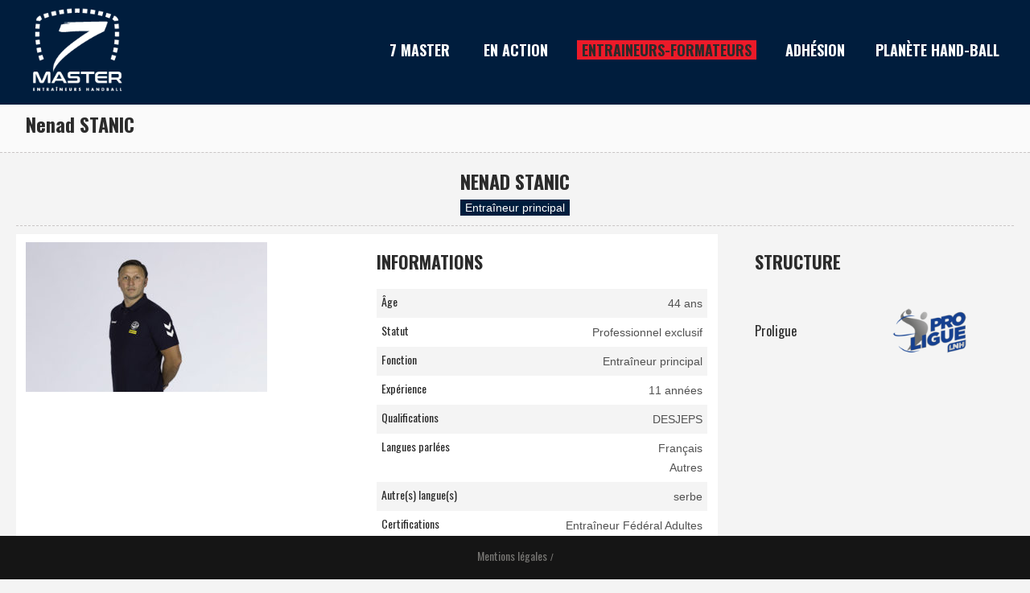

--- FILE ---
content_type: text/html; charset=UTF-8
request_url: https://www.7master.com/profil/entraineur/nenad-stanic-2/
body_size: 11053
content:
<!DOCTYPE html>
<html lang="fr-FR" class="cmsmasters_html">
<head>
<meta charset="UTF-8" />
<meta name="viewport" content="width=device-width, initial-scale=1, maximum-scale=1" />
<link rel="profile" href="http://gmpg.org/xfn/11" />
<link rel="pingback" href="https://www.7master.com/xmlrpc.php" />

<meta name='robots' content='index, follow, max-image-preview:large, max-snippet:-1, max-video-preview:-1' />

	<!-- This site is optimized with the Yoast SEO plugin v21.5 - https://yoast.com/wordpress/plugins/seo/ -->
	<title>Nenad STANIC - 7Master</title>
	<link rel="canonical" href="https://www.7master.com/profil/entraineur/nenad-stanic-2/" />
	<meta property="og:locale" content="fr_FR" />
	<meta property="og:type" content="article" />
	<meta property="og:title" content="Nenad STANIC - 7Master" />
	<meta property="og:url" content="https://www.7master.com/profil/entraineur/nenad-stanic-2/" />
	<meta property="og:site_name" content="7Master" />
	<meta property="article:modified_time" content="2018-12-07T12:34:11+00:00" />
	<meta property="og:image" content="https://www.7master.com/wp-content/uploads/2018/09/DG_LIMOGES_STANIC@ARMAPHOTOS.jpg" />
	<meta property="og:image:width" content="580" />
	<meta property="og:image:height" content="360" />
	<meta property="og:image:type" content="image/jpeg" />
	<meta name="twitter:card" content="summary_large_image" />
	<script type="application/ld+json" class="yoast-schema-graph">{"@context":"https://schema.org","@graph":[{"@type":"WebPage","@id":"https://www.7master.com/profil/entraineur/nenad-stanic-2/","url":"https://www.7master.com/profil/entraineur/nenad-stanic-2/","name":"Nenad STANIC - 7Master","isPartOf":{"@id":"https://www.7master.com/#website"},"primaryImageOfPage":{"@id":"https://www.7master.com/profil/entraineur/nenad-stanic-2/#primaryimage"},"image":{"@id":"https://www.7master.com/profil/entraineur/nenad-stanic-2/#primaryimage"},"thumbnailUrl":"https://www.7master.com/wp-content/uploads/2018/09/DG_LIMOGES_STANIC@ARMAPHOTOS.jpg","datePublished":"2018-12-07T12:27:09+00:00","dateModified":"2018-12-07T12:34:11+00:00","breadcrumb":{"@id":"https://www.7master.com/profil/entraineur/nenad-stanic-2/#breadcrumb"},"inLanguage":"fr-FR","potentialAction":[{"@type":"ReadAction","target":["https://www.7master.com/profil/entraineur/nenad-stanic-2/"]}]},{"@type":"ImageObject","inLanguage":"fr-FR","@id":"https://www.7master.com/profil/entraineur/nenad-stanic-2/#primaryimage","url":"https://www.7master.com/wp-content/uploads/2018/09/DG_LIMOGES_STANIC@ARMAPHOTOS.jpg","contentUrl":"https://www.7master.com/wp-content/uploads/2018/09/DG_LIMOGES_STANIC@ARMAPHOTOS.jpg","width":580,"height":360},{"@type":"BreadcrumbList","@id":"https://www.7master.com/profil/entraineur/nenad-stanic-2/#breadcrumb","itemListElement":[{"@type":"ListItem","position":1,"name":"Home","item":"https://www.7master.com/"},{"@type":"ListItem","position":2,"name":"Profiles","item":"https://www.7master.com/profil/entraineur/"},{"@type":"ListItem","position":3,"name":"Nenad STANIC"}]},{"@type":"WebSite","@id":"https://www.7master.com/#website","url":"https://www.7master.com/","name":"7Master","description":"Le groupement pour la promotion des entraîneurs de handball en France !","potentialAction":[{"@type":"SearchAction","target":{"@type":"EntryPoint","urlTemplate":"https://www.7master.com/?s={search_term_string}"},"query-input":"required name=search_term_string"}],"inLanguage":"fr-FR"}]}</script>
	<!-- / Yoast SEO plugin. -->


<link rel='dns-prefetch' href='//fonts.googleapis.com' />
<link rel="alternate" type="application/rss+xml" title="7Master &raquo; Flux" href="https://www.7master.com/feed/" />
<link rel="alternate" type="application/rss+xml" title="7Master &raquo; Flux des commentaires" href="https://www.7master.com/comments/feed/" />
<script type="text/javascript">
/* <![CDATA[ */
window._wpemojiSettings = {"baseUrl":"https:\/\/s.w.org\/images\/core\/emoji\/14.0.0\/72x72\/","ext":".png","svgUrl":"https:\/\/s.w.org\/images\/core\/emoji\/14.0.0\/svg\/","svgExt":".svg","source":{"concatemoji":"https:\/\/www.7master.com\/wp-includes\/js\/wp-emoji-release.min.js?ver=6.4.1"}};
/*! This file is auto-generated */
!function(i,n){var o,s,e;function c(e){try{var t={supportTests:e,timestamp:(new Date).valueOf()};sessionStorage.setItem(o,JSON.stringify(t))}catch(e){}}function p(e,t,n){e.clearRect(0,0,e.canvas.width,e.canvas.height),e.fillText(t,0,0);var t=new Uint32Array(e.getImageData(0,0,e.canvas.width,e.canvas.height).data),r=(e.clearRect(0,0,e.canvas.width,e.canvas.height),e.fillText(n,0,0),new Uint32Array(e.getImageData(0,0,e.canvas.width,e.canvas.height).data));return t.every(function(e,t){return e===r[t]})}function u(e,t,n){switch(t){case"flag":return n(e,"\ud83c\udff3\ufe0f\u200d\u26a7\ufe0f","\ud83c\udff3\ufe0f\u200b\u26a7\ufe0f")?!1:!n(e,"\ud83c\uddfa\ud83c\uddf3","\ud83c\uddfa\u200b\ud83c\uddf3")&&!n(e,"\ud83c\udff4\udb40\udc67\udb40\udc62\udb40\udc65\udb40\udc6e\udb40\udc67\udb40\udc7f","\ud83c\udff4\u200b\udb40\udc67\u200b\udb40\udc62\u200b\udb40\udc65\u200b\udb40\udc6e\u200b\udb40\udc67\u200b\udb40\udc7f");case"emoji":return!n(e,"\ud83e\udef1\ud83c\udffb\u200d\ud83e\udef2\ud83c\udfff","\ud83e\udef1\ud83c\udffb\u200b\ud83e\udef2\ud83c\udfff")}return!1}function f(e,t,n){var r="undefined"!=typeof WorkerGlobalScope&&self instanceof WorkerGlobalScope?new OffscreenCanvas(300,150):i.createElement("canvas"),a=r.getContext("2d",{willReadFrequently:!0}),o=(a.textBaseline="top",a.font="600 32px Arial",{});return e.forEach(function(e){o[e]=t(a,e,n)}),o}function t(e){var t=i.createElement("script");t.src=e,t.defer=!0,i.head.appendChild(t)}"undefined"!=typeof Promise&&(o="wpEmojiSettingsSupports",s=["flag","emoji"],n.supports={everything:!0,everythingExceptFlag:!0},e=new Promise(function(e){i.addEventListener("DOMContentLoaded",e,{once:!0})}),new Promise(function(t){var n=function(){try{var e=JSON.parse(sessionStorage.getItem(o));if("object"==typeof e&&"number"==typeof e.timestamp&&(new Date).valueOf()<e.timestamp+604800&&"object"==typeof e.supportTests)return e.supportTests}catch(e){}return null}();if(!n){if("undefined"!=typeof Worker&&"undefined"!=typeof OffscreenCanvas&&"undefined"!=typeof URL&&URL.createObjectURL&&"undefined"!=typeof Blob)try{var e="postMessage("+f.toString()+"("+[JSON.stringify(s),u.toString(),p.toString()].join(",")+"));",r=new Blob([e],{type:"text/javascript"}),a=new Worker(URL.createObjectURL(r),{name:"wpTestEmojiSupports"});return void(a.onmessage=function(e){c(n=e.data),a.terminate(),t(n)})}catch(e){}c(n=f(s,u,p))}t(n)}).then(function(e){for(var t in e)n.supports[t]=e[t],n.supports.everything=n.supports.everything&&n.supports[t],"flag"!==t&&(n.supports.everythingExceptFlag=n.supports.everythingExceptFlag&&n.supports[t]);n.supports.everythingExceptFlag=n.supports.everythingExceptFlag&&!n.supports.flag,n.DOMReady=!1,n.readyCallback=function(){n.DOMReady=!0}}).then(function(){return e}).then(function(){var e;n.supports.everything||(n.readyCallback(),(e=n.source||{}).concatemoji?t(e.concatemoji):e.wpemoji&&e.twemoji&&(t(e.twemoji),t(e.wpemoji)))}))}((window,document),window._wpemojiSettings);
/* ]]> */
</script>
<link rel='stylesheet' id='layerslider-css' href='https://www.7master.com/wp-content/plugins/LayerSlider/assets/static/layerslider/css/layerslider.css?ver=7.8.0' type='text/css' media='all' />
<link rel='stylesheet' id='ls-google-fonts-css' href='https://fonts.googleapis.com/css?family=Oswald:100,100i,200,200i,300,300i,400,400i,500,500i,600,600i,700,700i,800,800i,900,900i' type='text/css' media='all' />
<style id='wp-emoji-styles-inline-css' type='text/css'>

	img.wp-smiley, img.emoji {
		display: inline !important;
		border: none !important;
		box-shadow: none !important;
		height: 1em !important;
		width: 1em !important;
		margin: 0 0.07em !important;
		vertical-align: -0.1em !important;
		background: none !important;
		padding: 0 !important;
	}
</style>
<link rel='stylesheet' id='wp-block-library-css' href='https://www.7master.com/wp-includes/css/dist/block-library/style.min.css?ver=6.4.1' type='text/css' media='all' />
<style id='classic-theme-styles-inline-css' type='text/css'>
/*! This file is auto-generated */
.wp-block-button__link{color:#fff;background-color:#32373c;border-radius:9999px;box-shadow:none;text-decoration:none;padding:calc(.667em + 2px) calc(1.333em + 2px);font-size:1.125em}.wp-block-file__button{background:#32373c;color:#fff;text-decoration:none}
</style>
<style id='global-styles-inline-css' type='text/css'>
body{--wp--preset--color--black: #000000;--wp--preset--color--cyan-bluish-gray: #abb8c3;--wp--preset--color--white: #ffffff;--wp--preset--color--pale-pink: #f78da7;--wp--preset--color--vivid-red: #cf2e2e;--wp--preset--color--luminous-vivid-orange: #ff6900;--wp--preset--color--luminous-vivid-amber: #fcb900;--wp--preset--color--light-green-cyan: #7bdcb5;--wp--preset--color--vivid-green-cyan: #00d084;--wp--preset--color--pale-cyan-blue: #8ed1fc;--wp--preset--color--vivid-cyan-blue: #0693e3;--wp--preset--color--vivid-purple: #9b51e0;--wp--preset--color--color-1: #ffcd02;--wp--preset--color--color-2: #2b2b2b;--wp--preset--color--color-3: #828282;--wp--preset--color--color-4: #dcdcdc;--wp--preset--color--color-5: #f4f4f4;--wp--preset--color--color-6: #fcfcfc;--wp--preset--color--color-7: #000000;--wp--preset--color--color-8: #ffffff;--wp--preset--gradient--vivid-cyan-blue-to-vivid-purple: linear-gradient(135deg,rgba(6,147,227,1) 0%,rgb(155,81,224) 100%);--wp--preset--gradient--light-green-cyan-to-vivid-green-cyan: linear-gradient(135deg,rgb(122,220,180) 0%,rgb(0,208,130) 100%);--wp--preset--gradient--luminous-vivid-amber-to-luminous-vivid-orange: linear-gradient(135deg,rgba(252,185,0,1) 0%,rgba(255,105,0,1) 100%);--wp--preset--gradient--luminous-vivid-orange-to-vivid-red: linear-gradient(135deg,rgba(255,105,0,1) 0%,rgb(207,46,46) 100%);--wp--preset--gradient--very-light-gray-to-cyan-bluish-gray: linear-gradient(135deg,rgb(238,238,238) 0%,rgb(169,184,195) 100%);--wp--preset--gradient--cool-to-warm-spectrum: linear-gradient(135deg,rgb(74,234,220) 0%,rgb(151,120,209) 20%,rgb(207,42,186) 40%,rgb(238,44,130) 60%,rgb(251,105,98) 80%,rgb(254,248,76) 100%);--wp--preset--gradient--blush-light-purple: linear-gradient(135deg,rgb(255,206,236) 0%,rgb(152,150,240) 100%);--wp--preset--gradient--blush-bordeaux: linear-gradient(135deg,rgb(254,205,165) 0%,rgb(254,45,45) 50%,rgb(107,0,62) 100%);--wp--preset--gradient--luminous-dusk: linear-gradient(135deg,rgb(255,203,112) 0%,rgb(199,81,192) 50%,rgb(65,88,208) 100%);--wp--preset--gradient--pale-ocean: linear-gradient(135deg,rgb(255,245,203) 0%,rgb(182,227,212) 50%,rgb(51,167,181) 100%);--wp--preset--gradient--electric-grass: linear-gradient(135deg,rgb(202,248,128) 0%,rgb(113,206,126) 100%);--wp--preset--gradient--midnight: linear-gradient(135deg,rgb(2,3,129) 0%,rgb(40,116,252) 100%);--wp--preset--font-size--small: 13px;--wp--preset--font-size--medium: 20px;--wp--preset--font-size--large: 36px;--wp--preset--font-size--x-large: 42px;--wp--preset--spacing--20: 0.44rem;--wp--preset--spacing--30: 0.67rem;--wp--preset--spacing--40: 1rem;--wp--preset--spacing--50: 1.5rem;--wp--preset--spacing--60: 2.25rem;--wp--preset--spacing--70: 3.38rem;--wp--preset--spacing--80: 5.06rem;--wp--preset--shadow--natural: 6px 6px 9px rgba(0, 0, 0, 0.2);--wp--preset--shadow--deep: 12px 12px 50px rgba(0, 0, 0, 0.4);--wp--preset--shadow--sharp: 6px 6px 0px rgba(0, 0, 0, 0.2);--wp--preset--shadow--outlined: 6px 6px 0px -3px rgba(255, 255, 255, 1), 6px 6px rgba(0, 0, 0, 1);--wp--preset--shadow--crisp: 6px 6px 0px rgba(0, 0, 0, 1);}:where(.is-layout-flex){gap: 0.5em;}:where(.is-layout-grid){gap: 0.5em;}body .is-layout-flow > .alignleft{float: left;margin-inline-start: 0;margin-inline-end: 2em;}body .is-layout-flow > .alignright{float: right;margin-inline-start: 2em;margin-inline-end: 0;}body .is-layout-flow > .aligncenter{margin-left: auto !important;margin-right: auto !important;}body .is-layout-constrained > .alignleft{float: left;margin-inline-start: 0;margin-inline-end: 2em;}body .is-layout-constrained > .alignright{float: right;margin-inline-start: 2em;margin-inline-end: 0;}body .is-layout-constrained > .aligncenter{margin-left: auto !important;margin-right: auto !important;}body .is-layout-constrained > :where(:not(.alignleft):not(.alignright):not(.alignfull)){max-width: var(--wp--style--global--content-size);margin-left: auto !important;margin-right: auto !important;}body .is-layout-constrained > .alignwide{max-width: var(--wp--style--global--wide-size);}body .is-layout-flex{display: flex;}body .is-layout-flex{flex-wrap: wrap;align-items: center;}body .is-layout-flex > *{margin: 0;}body .is-layout-grid{display: grid;}body .is-layout-grid > *{margin: 0;}:where(.wp-block-columns.is-layout-flex){gap: 2em;}:where(.wp-block-columns.is-layout-grid){gap: 2em;}:where(.wp-block-post-template.is-layout-flex){gap: 1.25em;}:where(.wp-block-post-template.is-layout-grid){gap: 1.25em;}.has-black-color{color: var(--wp--preset--color--black) !important;}.has-cyan-bluish-gray-color{color: var(--wp--preset--color--cyan-bluish-gray) !important;}.has-white-color{color: var(--wp--preset--color--white) !important;}.has-pale-pink-color{color: var(--wp--preset--color--pale-pink) !important;}.has-vivid-red-color{color: var(--wp--preset--color--vivid-red) !important;}.has-luminous-vivid-orange-color{color: var(--wp--preset--color--luminous-vivid-orange) !important;}.has-luminous-vivid-amber-color{color: var(--wp--preset--color--luminous-vivid-amber) !important;}.has-light-green-cyan-color{color: var(--wp--preset--color--light-green-cyan) !important;}.has-vivid-green-cyan-color{color: var(--wp--preset--color--vivid-green-cyan) !important;}.has-pale-cyan-blue-color{color: var(--wp--preset--color--pale-cyan-blue) !important;}.has-vivid-cyan-blue-color{color: var(--wp--preset--color--vivid-cyan-blue) !important;}.has-vivid-purple-color{color: var(--wp--preset--color--vivid-purple) !important;}.has-black-background-color{background-color: var(--wp--preset--color--black) !important;}.has-cyan-bluish-gray-background-color{background-color: var(--wp--preset--color--cyan-bluish-gray) !important;}.has-white-background-color{background-color: var(--wp--preset--color--white) !important;}.has-pale-pink-background-color{background-color: var(--wp--preset--color--pale-pink) !important;}.has-vivid-red-background-color{background-color: var(--wp--preset--color--vivid-red) !important;}.has-luminous-vivid-orange-background-color{background-color: var(--wp--preset--color--luminous-vivid-orange) !important;}.has-luminous-vivid-amber-background-color{background-color: var(--wp--preset--color--luminous-vivid-amber) !important;}.has-light-green-cyan-background-color{background-color: var(--wp--preset--color--light-green-cyan) !important;}.has-vivid-green-cyan-background-color{background-color: var(--wp--preset--color--vivid-green-cyan) !important;}.has-pale-cyan-blue-background-color{background-color: var(--wp--preset--color--pale-cyan-blue) !important;}.has-vivid-cyan-blue-background-color{background-color: var(--wp--preset--color--vivid-cyan-blue) !important;}.has-vivid-purple-background-color{background-color: var(--wp--preset--color--vivid-purple) !important;}.has-black-border-color{border-color: var(--wp--preset--color--black) !important;}.has-cyan-bluish-gray-border-color{border-color: var(--wp--preset--color--cyan-bluish-gray) !important;}.has-white-border-color{border-color: var(--wp--preset--color--white) !important;}.has-pale-pink-border-color{border-color: var(--wp--preset--color--pale-pink) !important;}.has-vivid-red-border-color{border-color: var(--wp--preset--color--vivid-red) !important;}.has-luminous-vivid-orange-border-color{border-color: var(--wp--preset--color--luminous-vivid-orange) !important;}.has-luminous-vivid-amber-border-color{border-color: var(--wp--preset--color--luminous-vivid-amber) !important;}.has-light-green-cyan-border-color{border-color: var(--wp--preset--color--light-green-cyan) !important;}.has-vivid-green-cyan-border-color{border-color: var(--wp--preset--color--vivid-green-cyan) !important;}.has-pale-cyan-blue-border-color{border-color: var(--wp--preset--color--pale-cyan-blue) !important;}.has-vivid-cyan-blue-border-color{border-color: var(--wp--preset--color--vivid-cyan-blue) !important;}.has-vivid-purple-border-color{border-color: var(--wp--preset--color--vivid-purple) !important;}.has-vivid-cyan-blue-to-vivid-purple-gradient-background{background: var(--wp--preset--gradient--vivid-cyan-blue-to-vivid-purple) !important;}.has-light-green-cyan-to-vivid-green-cyan-gradient-background{background: var(--wp--preset--gradient--light-green-cyan-to-vivid-green-cyan) !important;}.has-luminous-vivid-amber-to-luminous-vivid-orange-gradient-background{background: var(--wp--preset--gradient--luminous-vivid-amber-to-luminous-vivid-orange) !important;}.has-luminous-vivid-orange-to-vivid-red-gradient-background{background: var(--wp--preset--gradient--luminous-vivid-orange-to-vivid-red) !important;}.has-very-light-gray-to-cyan-bluish-gray-gradient-background{background: var(--wp--preset--gradient--very-light-gray-to-cyan-bluish-gray) !important;}.has-cool-to-warm-spectrum-gradient-background{background: var(--wp--preset--gradient--cool-to-warm-spectrum) !important;}.has-blush-light-purple-gradient-background{background: var(--wp--preset--gradient--blush-light-purple) !important;}.has-blush-bordeaux-gradient-background{background: var(--wp--preset--gradient--blush-bordeaux) !important;}.has-luminous-dusk-gradient-background{background: var(--wp--preset--gradient--luminous-dusk) !important;}.has-pale-ocean-gradient-background{background: var(--wp--preset--gradient--pale-ocean) !important;}.has-electric-grass-gradient-background{background: var(--wp--preset--gradient--electric-grass) !important;}.has-midnight-gradient-background{background: var(--wp--preset--gradient--midnight) !important;}.has-small-font-size{font-size: var(--wp--preset--font-size--small) !important;}.has-medium-font-size{font-size: var(--wp--preset--font-size--medium) !important;}.has-large-font-size{font-size: var(--wp--preset--font-size--large) !important;}.has-x-large-font-size{font-size: var(--wp--preset--font-size--x-large) !important;}
.wp-block-navigation a:where(:not(.wp-element-button)){color: inherit;}
:where(.wp-block-post-template.is-layout-flex){gap: 1.25em;}:where(.wp-block-post-template.is-layout-grid){gap: 1.25em;}
:where(.wp-block-columns.is-layout-flex){gap: 2em;}:where(.wp-block-columns.is-layout-grid){gap: 2em;}
.wp-block-pullquote{font-size: 1.5em;line-height: 1.6;}
</style>
<link rel='stylesheet' id='contact-form-7-css' href='https://www.7master.com/wp-content/plugins/contact-form-7/includes/css/styles.css?ver=5.8.2' type='text/css' media='all' />
<link rel='stylesheet' id='theme-style-css' href='https://www.7master.com/wp-content/themes/sports-club/style.css?ver=1.0.0' type='text/css' media='screen, print' />
<link rel='stylesheet' id='theme-design-style-css' href='https://www.7master.com/wp-content/themes/sports-club/css/style.css?ver=1.0.0' type='text/css' media='screen, print' />
<link rel='stylesheet' id='theme-adapt-css' href='https://www.7master.com/wp-content/themes/sports-club/css/adaptive.css?ver=1.0.0' type='text/css' media='screen, print' />
<link rel='stylesheet' id='theme-retina-css' href='https://www.7master.com/wp-content/themes/sports-club/css/retina.css?ver=1.0.0' type='text/css' media='screen' />
<link rel='stylesheet' id='theme-icons-css' href='https://www.7master.com/wp-content/themes/sports-club/css/fontello.css?ver=1.0.0' type='text/css' media='screen' />
<link rel='stylesheet' id='theme-icons-custom-css' href='https://www.7master.com/wp-content/themes/sports-club/css/fontello-custom.css?ver=1.0.0' type='text/css' media='screen' />
<link rel='stylesheet' id='animate-css' href='https://www.7master.com/wp-content/themes/sports-club/css/animate.css?ver=1.0.0' type='text/css' media='screen' />
<link rel='stylesheet' id='ilightbox-css' href='https://www.7master.com/wp-content/themes/sports-club/css/ilightbox.css?ver=2.2.0' type='text/css' media='screen' />
<link rel='stylesheet' id='ilightbox-skin-dark-css' href='https://www.7master.com/wp-content/themes/sports-club/css/ilightbox-skins/dark-skin.css?ver=2.2.0' type='text/css' media='screen' />
<link rel='stylesheet' id='theme-fonts-schemes-css' href='https://www.7master.com/wp-content/uploads/cmsmasters_styles/sports-club.css?ver=1.0.0' type='text/css' media='screen' />
<!--[if lte IE 9]>
<link rel='stylesheet' id='theme-fonts-css' href='https://www.7master.com/wp-content/uploads/cmsmasters_styles/sports-club_fonts.css?ver=1.0.0' type='text/css' media='screen' />
<![endif]-->
<!--[if lte IE 9]>
<link rel='stylesheet' id='theme-schemes-primary-css' href='https://www.7master.com/wp-content/uploads/cmsmasters_styles/sports-club_colors_primary.css?ver=1.0.0' type='text/css' media='screen' />
<![endif]-->
<!--[if lte IE 9]>
<link rel='stylesheet' id='theme-schemes-secondary-css' href='https://www.7master.com/wp-content/uploads/cmsmasters_styles/sports-club_colors_secondary.css?ver=1.0.0' type='text/css' media='screen' />
<![endif]-->
<!--[if lt IE 9]>
<link rel='stylesheet' id='theme-ie-css' href='https://www.7master.com/wp-content/themes/sports-club/css/ie.css?ver=1.0.0' type='text/css' media='screen' />
<![endif]-->
<link rel='stylesheet' id='google-fonts-css' href='//fonts.googleapis.com/css?family=Oswald%3A300%2C400%2C700%7CRubik+One&#038;ver=6.4.1' type='text/css' media='all' />
<link rel='stylesheet' id='sports-club-gutenberg-frontend-style-css' href='https://www.7master.com/wp-content/themes/sports-club/gutenberg/css/frontend-style.css?ver=1.0.0' type='text/css' media='screen' />
<link rel='stylesheet' id='seven-master-default-css' href='https://www.7master.com/wp-content/themes/7master/css/overide-default.css?ver=1.0.0' type='text/css' media='screen, print' />
<link rel='stylesheet' id='sports-club-child-style-css' href='https://www.7master.com/wp-content/themes/7master/style.css?ver=1.0.0' type='text/css' media='screen, print' />
<link rel='stylesheet' id='child-theme-adapt-css' href='https://www.7master.com/wp-content/themes/7master/css/adaptive.css?ver=1.0.0' type='text/css' media='screen, print' />
<link rel='stylesheet' id='wp-social-sharing-css' href='https://www.7master.com/wp-content/plugins/wp-social-sharing/static/socialshare.css?ver=1.6' type='text/css' media='all' />
<link rel='stylesheet' id='social-css-css' href='https://www.7master.com/wp-content/themes/7master/css/socialshare.css?ver=1.0.0' type='text/css' media='screen, print' />
<link rel='stylesheet' id='cf7cf-style-css' href='https://www.7master.com/wp-content/plugins/cf7-conditional-fields/style.css?ver=2.4' type='text/css' media='all' />
<link rel='stylesheet' id='jquery-ui-smoothness-css' href='https://www.7master.com/wp-content/plugins/contact-form-7/includes/js/jquery-ui/themes/smoothness/jquery-ui.min.css?ver=1.12.1' type='text/css' media='screen' />
<script type="text/javascript" src="https://www.7master.com/wp-includes/js/jquery/jquery.min.js?ver=3.7.1" id="jquery-core-js"></script>
<script type="text/javascript" src="https://www.7master.com/wp-includes/js/jquery/jquery-migrate.min.js?ver=3.4.1" id="jquery-migrate-js"></script>
<script type="text/javascript" id="layerslider-utils-js-extra">
/* <![CDATA[ */
var LS_Meta = {"v":"7.8.0","fixGSAP":"1"};
/* ]]> */
</script>
<script type="text/javascript" src="https://www.7master.com/wp-content/plugins/LayerSlider/assets/static/layerslider/js/layerslider.utils.js?ver=7.8.0" id="layerslider-utils-js"></script>
<script type="text/javascript" src="https://www.7master.com/wp-content/plugins/LayerSlider/assets/static/layerslider/js/layerslider.kreaturamedia.jquery.js?ver=7.8.0" id="layerslider-js"></script>
<script type="text/javascript" src="https://www.7master.com/wp-content/plugins/LayerSlider/assets/static/layerslider/js/layerslider.transitions.js?ver=7.8.0" id="layerslider-transitions-js"></script>
<script type="text/javascript" id="cf7smp-redirect_method-js-extra">
/* <![CDATA[ */
var ajax_object_cf7smp = {"ajax_url":"https:\/\/www.7master.com\/wp-admin\/admin-ajax.php","forms":"[\"7459|payplug\"]","path":"https:\/\/www.7master.com\/?cf7smp_redirect=","stripe_key":"","public_payplug_key":"","failed":"Paiement annul\u00e9","pay":"Payer","processing":"Traitement du paiement en cours...","acceptance":"Vous devez accepter les conditions d\u2019utilisation. Merci !","loader":"<img src=\"https:\/\/www.7master.com\/wp-content\/plugins\/contact-form-7-seven-master-pay\/includes\/..\/assets\/loading.gif\" alt=\"Chargement...\" \/>","goto_form_text":"Mes informations sont exactes. Je veux enregistrer une nouvelle adh\u00e9sion."};
/* ]]> */
</script>
<script type="text/javascript" src="https://www.7master.com/wp-content/plugins/contact-form-7-seven-master-pay/includes/../assets/js/redirect_method.js" id="cf7smp-redirect_method-js"></script>
<script type="text/javascript" src="https://www.7master.com/wp-content/themes/7master/js/7master.js?ver=1.0.0" id="7master-js-js"></script>
<script type="text/javascript" src="https://www.7master.com/wp-content/themes/sports-club/js/jsLibraries.min.js?ver=1.0.0" id="libs-js"></script>
<script type="text/javascript" src="https://www.7master.com/wp-content/themes/sports-club/js/jquery.iLightBox.min.js?ver=2.2.0" id="iLightBox-js"></script>
<meta name="generator" content="Powered by LayerSlider 7.8.0 - Build Heros, Sliders, and Popups. Create Animations and Beautiful, Rich Web Content as Easy as Never Before on WordPress." />
<!-- LayerSlider updates and docs at: https://layerslider.com -->
<link rel="https://api.w.org/" href="https://www.7master.com/wp-json/" /><link rel="alternate" type="application/json" href="https://www.7master.com/wp-json/wp/v2/profile/9024" /><link rel="EditURI" type="application/rsd+xml" title="RSD" href="https://www.7master.com/xmlrpc.php?rsd" />
<meta name="generator" content="WordPress 6.4.1" />
<link rel='shortlink' href='https://www.7master.com/?p=9024' />
<link rel="alternate" type="application/json+oembed" href="https://www.7master.com/wp-json/oembed/1.0/embed?url=https%3A%2F%2Fwww.7master.com%2Fprofil%2Fentraineur%2Fnenad-stanic-2%2F" />
<link rel="alternate" type="text/xml+oembed" href="https://www.7master.com/wp-json/oembed/1.0/embed?url=https%3A%2F%2Fwww.7master.com%2Fprofil%2Fentraineur%2Fnenad-stanic-2%2F&#038;format=xml" />

		<!-- GA Google Analytics @ https://m0n.co/ga -->
		<script>
			(function(i,s,o,g,r,a,m){i['GoogleAnalyticsObject']=r;i[r]=i[r]||function(){
			(i[r].q=i[r].q||[]).push(arguments)},i[r].l=1*new Date();a=s.createElement(o),
			m=s.getElementsByTagName(o)[0];a.async=1;a.src=g;m.parentNode.insertBefore(a,m)
			})(window,document,'script','https://www.google-analytics.com/analytics.js','ga');
			ga('create', 'UA-125187192-1', 'auto');
			ga('send', 'pageview');
		</script>

	<style type="text/css">
	.header_top,
	.header_top_outer,
	.header_top_inner, 
	.header_top_aligner {
		height : 32px;
	}
	
	.header_mid,
	.header_mid_outer,
	.header_mid .header_mid_inner nav > div > ul,
	.header_mid .header_mid_inner .logo,
	.header_mid .header_mid_inner .logo_wrap,
	.header_mid .header_mid_inner .header_mid_right_wrap {
		height : 120px;
	}
	
	.header_mid_inner #navigation > li:hover > a:after {
				height : 68.181818181818px;
	}
	
	.header_bot,
	.header_bot_outer,
	.header_bot .header_bot_inner nav > div > ul,
	.header_bot .header_bot_inner nav > div > ul > li,
	.header_bot .header_bot_inner nav > div > ul > li > a, 
	.header_bot .header_bot_inner nav > div > ul > li > .cmsmasters_dynamic_cart_nav	{
		height : 60px;
	}
	
	#page.fixed_header.cmsmasters_heading_after_header #middle, 
	#page.fixed_header.cmsmasters_heading_under_header #middle .headline .headline_outer {
		padding-top : 119px;
	}
	
	#page.fixed_header.cmsmasters_heading_after_header.enable_header_top #middle, 
	#page.fixed_header.cmsmasters_heading_under_header.enable_header_top #middle .headline .headline_outer {
		padding-top : 151px;
	}
	
	#page.fixed_header.cmsmasters_heading_after_header.enable_header_bottom #middle, 
	#page.fixed_header.cmsmasters_heading_under_header.enable_header_bottom #middle .headline .headline_outer {
		padding-top : 179px;
	}
	
	#page.fixed_header.cmsmasters_heading_after_header.enable_header_top.enable_header_bottom #middle, 
	#page.fixed_header.cmsmasters_heading_under_header.enable_header_top.enable_header_bottom #middle .headline .headline_outer {
		padding-top : 211px;
	}
	
	#header.navi_scrolled,
	#header.navi_scrolled .header_mid,
	#header.navi_scrolled .header_mid_outer,
	#header.navi_scrolled .header_mid .header_mid_inner nav > div > ul,
	#header.navi_scrolled .header_mid .header_mid_inner nav > div > ul > li,
	#header.navi_scrolled .header_mid .header_mid_inner nav > div > ul > li > a,
	#header.navi_scrolled .header_mid .header_mid_inner .logo,
	#header.navi_scrolled .header_mid .header_mid_inner .resp_nav_wrap_inner,
	#header.navi_scrolled .header_mid .header_mid_inner .logo_wrap,
	#header.navi_scrolled .header_mid .header_mid_inner .header_mid_right_wrap, 
	#header.navi_scrolled .header_mid .header_mid_inner nav > div > ul > li > .cmsmasters_dynamic_cart_nav {
		height : 49.792531120332px;
	}
	
	.cmsmasters_dynamic_cart .widget_shopping_cart_content, 
	.cmsmasters_added_product_info {
		margin-top : 44px;
	}
	
	@media only screen and (max-width: 1024px) {
		.header_top,
		.header_top_outer,
		.header_top_inner,
		.header_top_aligner,
		.header_top_donation_but,
		.header_mid,
		.header_mid_outer,
		.header_mid .header_mid_inner nav > div > ul,
		.header_mid .header_mid_inner nav > div > ul > li,
		.header_mid .header_mid_inner nav > div > ul > li > a,
		.header_bot,
		.header_bot_outer,
		.header_bot .header_bot_inner nav > div > ul,
		.header_bot .header_bot_inner nav > div > ul > li,
		.header_bot .header_bot_inner nav > div > ul > li > a, 
		.header_mid .header_mid_inner .header_mid_right_wrap {
			height : auto;
		}
		
		#page.fixed_header.cmsmasters_heading_after_header #middle, 
		#page.fixed_header.cmsmasters_heading_under_header #middle .headline .headline_outer, 
		#page.fixed_header.cmsmasters_heading_after_header.enable_header_top #middle, 
		#page.fixed_header.cmsmasters_heading_under_header.enable_header_top #middle .headline .headline_outer, 
		#page.fixed_header.cmsmasters_heading_after_header.enable_header_bottom #middle, 
		#page.fixed_header.cmsmasters_heading_under_header.enable_header_bottom #middle .headline .headline_outer, 
		#page.fixed_header.cmsmasters_heading_after_header.enable_header_top.enable_header_bottom #middle, 
		#page.fixed_header.cmsmasters_heading_under_header.enable_header_top.enable_header_bottom #middle .headline .headline_outer {
			padding-top : 0 !important;
		}
	}
cmsmasters_layer_button {
 font-weight:700;
 -webkit-transition:color .3s ease-in-out, background-color .3s ease-in-out, border-color .3s ease-in-out;
 -moz-transition:color .3s ease-in-out, background-color .3s ease-in-out, border-color .3s ease-in-out;
 -ms-transition:color .3s ease-in-out, background-color .3s ease-in-out, border-color .3s ease-in-out;
 -o-transition:color .3s ease-in-out, background-color .3s ease-in-out, border-color .3s ease-in-out;
 transition:color .3s ease-in-out, background-color .3s ease-in-out, border-color .3s ease-in-out;
}
.cmsmasters_layer_button.slider {
 -webkit-transition:color .3s ease-in-out, background-color .3s ease-in-out, border-color .3s ease-in-out;
 -moz-transition:color .3s ease-in-out, background-color .3s ease-in-out, border-color .3s ease-in-out;
 -ms-transition:color .3s ease-in-out, background-color .3s ease-in-out, border-color .3s ease-in-out;
 -o-transition:color .3s ease-in-out, background-color .3s ease-in-out, border-color .3s ease-in-out;
 transition:color .3s ease-in-out, background-color .3s ease-in-out, border-color .3s ease-in-out;
}
.cmsmasters_layer_button.slider:hover {
 color:#2b2b2b!important;
 background-color:#ffcd02!important;
 border-color:#ffcd02!important;
}
	body {
		background-color : #ffffff;
		background-image : none;
		background-position : top center;
		background-repeat : repeat;
		background-attachment : scroll;
		background-size : cover;
		
	}
	.header_mid .header_mid_inner .logo_wrap {
		width : 126px;
	}

	.header_mid_inner .logo img.logo_retina {
		width : 237.5px;
		max-width : 237.5px;
	}
.headline_color {
				background-color:#fafafa;
			}
.headline_aligner, 
		.cmsmasters_breadcrumbs_aligner {
			min-height:70px;
		}

	#footer.cmsmasters_footer_default .footer_inner {
		min-height:180px;
	}
	
	.fixed_footer #main {
		margin-bottom:180px;
	}
</style><link rel="icon" href="https://www.7master.com/wp-content/uploads/2018/07/cropped-logo_7Master_bleu-32x32.png" sizes="32x32" />
<link rel="icon" href="https://www.7master.com/wp-content/uploads/2018/07/cropped-logo_7Master_bleu-192x192.png" sizes="192x192" />
<link rel="apple-touch-icon" href="https://www.7master.com/wp-content/uploads/2018/07/cropped-logo_7Master_bleu-180x180.png" />
<meta name="msapplication-TileImage" content="https://www.7master.com/wp-content/uploads/2018/07/cropped-logo_7Master_bleu-270x270.png" />
  <!-- google verification meta tag -->
  <meta name="google-site-verification" content="9IlIa8O3RF_ptXqiqL4Kih9eBOZPOAvA4odANBhWSyY" />
</head>
<body class="profile-template-default single single-profile postid-9024">
<!-- Start Page -->
<div id="page" class="chrome_only cmsmasters_liquid fixed_header cmsmasters_heading_under_header hfeed site">

<!-- Start Main -->
<div id="main">

<!-- Start Header -->
<header id="header">
    <div class="header_mid" data-height="120">
    <div class="header_mid_outer">
      <div class="header_mid_inner cmsmasters_header_without_s">
        <div class="logo_wrap"><a href="https://www.7master.com/" title="7Master" class="logo">
	<img src="https://www.7master.com/wp-content/uploads/2018/07/logo_7Master_blanc.png" alt="7Master" /><img class="logo_mini" src="https://www.7master.com/wp-content/uploads/2018/07/logo_7Master_bleu_mini.png" alt="7Master" /><img class="logo_retina" src="https://www.7master.com/wp-content/uploads/2018/07/logo_7Master_blanc_retina.png" alt="7Master" width="237.5" height="219" /><img class="logo_mini_retina" src="https://www.7master.com/wp-content/uploads/2018/07/logo_7Master_bleu-e1537775835891.png" alt="7Master" width="237.5" height="219" /></a>
</div>
        <div class="header_mid_right_wrap">
          <div class="header_mid_right_wrap_aligner">
                                  <div class="resp_nav_wrap">
                <div class="resp_nav_wrap_inner">
                  <div class="resp_nav_content">
                    <a class="responsive_nav cmsmasters_theme_icon_resp_nav" href="javascript:void(0);"></a>
                  </div>
                </div>
              </div>

              <!-- Start Navigation -->
              <nav role="navigation">
              	<div class="menu-home-container"><ul id="navigation" class="navigation"><li id="menu-item-7256" class="menu-item menu-item-type-custom menu-item-object-custom menu-item-has-children menu-item-7256 menu-item-depth-0"><a><span>7 master</span></a>
<ul class="sub-menu">
	<li id="menu-item-7309" class="menu-item menu-item-type-post_type menu-item-object-page menu-item-7309 menu-item-depth-1"><a href="https://www.7master.com/le-groupement/"><span>Le groupement</span></a>	</li>
	<li id="menu-item-7302" class="menu-item menu-item-type-post_type menu-item-object-page menu-item-7302 menu-item-depth-1"><a href="https://www.7master.com/les-membres-de-lequipe-de-7master/"><span>L’équipe</span></a>	</li>
	<li id="menu-item-7318" class="menu-item menu-item-type-post_type menu-item-object-page menu-item-7318 menu-item-depth-1"><a href="https://www.7master.com/notre-famille/"><span>Notre famille</span></a>	</li>
	<li id="menu-item-7308" class="menu-item menu-item-type-post_type menu-item-object-page menu-item-7308 menu-item-depth-1"><a href="https://www.7master.com/nos-partenaires/"><span>Nos Partenaires</span></a>	</li>
	<li id="menu-item-7731" class="menu-item menu-item-type-post_type menu-item-object-page menu-item-7731 menu-item-depth-1"><a href="https://www.7master.com/contacts/"><span>Contacts</span></a>	</li>
</ul>
</li>
<li id="menu-item-7260" class="menu-item menu-item-type-custom menu-item-object-custom menu-item-has-children menu-item-7260 menu-item-depth-0"><a><span>En action</span></a>
<ul class="sub-menu">
	<li id="menu-item-7315" class="menu-item menu-item-type-post_type menu-item-object-page menu-item-7315 menu-item-depth-1"><a href="https://www.7master.com/actions/"><span>Actions</span></a>	</li>
	<li id="menu-item-7378" class="menu-item menu-item-type-post_type menu-item-object-page menu-item-7378 menu-item-depth-1"><a href="https://www.7master.com/3-questions-a/"><span>3 questions à…</span></a>	</li>
	<li id="menu-item-7291" class="menu-item menu-item-type-post_type menu-item-object-page menu-item-7291 menu-item-depth-1"><a href="https://www.7master.com/activites-sociales/"><span>Activités sociales</span></a>	</li>
	<li id="menu-item-7290" class="menu-item menu-item-type-post_type menu-item-object-page menu-item-7290 menu-item-depth-1"><a href="https://www.7master.com/accompagnement/"><span>Accompagnement</span></a>	</li>
</ul>
</li>
<li id="menu-item-7437" class="menu-item menu-item-type-custom menu-item-object-custom menu-item-has-children menu-item-7437 menu-item-depth-0 current-menu-item"><a><span>Entraineurs-Formateurs</span></a>
<ul class="sub-menu">
	<li id="menu-item-7436" class="menu-item menu-item-type-post_type menu-item-object-page menu-item-7436 menu-item-depth-1 current-menu-item"><a href="https://www.7master.com/entraineurs-formateurs/"><span>Fiches entraineurs</span></a>	</li>
	<li id="menu-item-7429" class="menu-item menu-item-type-post_type menu-item-object-page menu-item-7429 menu-item-depth-1"><a href="https://www.7master.com/formation/"><span>Formation</span></a>	</li>
	<li id="menu-item-7428" class="menu-item menu-item-type-post_type menu-item-object-page menu-item-7428 menu-item-depth-1"><a href="https://www.7master.com/devenir-pro/"><span>Devenir PRO</span></a>	</li>
</ul>
</li>
<li id="menu-item-9423" class="menu-item menu-item-type-post_type menu-item-object-page menu-item-9423 menu-item-depth-0"><a href="https://www.7master.com/adherez-ou-renouvelez-votre-adhesion/"><span>Adhésion</span></a></li>
<li id="menu-item-7355" class="menu-item menu-item-type-post_type menu-item-object-page menu-item-7355 menu-item-depth-0"><a href="https://www.7master.com/planete-hand-ball/"><span>Planète Hand-Ball</span></a></li>
</ul></div>              </nav>
            <!-- Finish Navigation -->
                    </div>
        </div>
      </div>
    </div>
  </div>
  <div class="cl"></div>
</header>
<!-- Finish Header -->


<!-- Start Middle -->
<div id="middle">
<div class="headline cmsmasters_color_scheme_first">
				<div class="headline_outer">
					<div class="headline_color"></div>
					<div class="headline_inner align_left">
						<div class="headline_aligner"></div><div class="headline_text"><h1 class="entry-title">Nenad STANIC</h1></div></div>
				</div>
			</div><div class="middle_inner">
<div class="content_wrap fullwidth profile_page">

<!-- Start Content -->
<div class="middle_content entry" role="main"><div class="profiles opened-article">

<!-- Start Standard Profile -->

<article id="post-9024" class="post-9024 profile type-profile status-publish has-post-thumbnail hentry pl-categs-entraineur">
  <header class="cmsmasters_profile_header entry-header"><h1 class="cmsmasters_profile_title entry-title">Nenad STANIC</h1><h5 class="cmsmasters_profile_subtitle">Entraîneur principal</h5></header><div class="profile_content with_sidebar"><div class="cmsmasters_profile_content entry-content">
<div class="one_half"><style type="text/css"> 
#cmsmasters_row_696da2a790b2c2_89495836 .cmsmasters_row_outer_parent { 
	padding-top: 0px; 
} 

#cmsmasters_row_696da2a790b2c2_89495836 .cmsmasters_row_outer_parent { 
	padding-bottom: 10px; 
} 

</style><div id="cmsmasters_row_696da2a790b2c2_89495836" class="cmsmasters_row cmsmasters_color_scheme_default">
<div class="cmsmasters_row_outer_parent">
<div class="cmsmasters_row_outer">
<div class="cmsmasters_row_inner">
<div class="cmsmasters_row_margin">
<div class="cmsmasters_column one_first">
<div class="cmsmasters_img  cmsmasters_image_n">
<img decoding="async" src="https://www.7master.com/wp-content/uploads/2018/09/DG_LIMOGES_STANIC@ARMAPHOTOS-300x186.jpg" />
</div>
</div>
</div>
</div>
</div>
</div>
</div>

</div><div class="one_half"><div class="profile_details entry-meta"><h2 class="profile_details_title">Informations</h2><div class="profile_details_item"><div class="profile_details_item_title">Âge</div><div class="profile_details_item_desc">44 ans</div></div><div class="profile_details_item"><div class="profile_details_item_title">Statut</div><div class="profile_details_item_desc">Professionnel exclusif</div></div><div class="profile_details_item"><div class="profile_details_item_title">Fonction</div><div class="profile_details_item_desc">Entraîneur principal</div></div><div class="profile_details_item"><div class="profile_details_item_title">Expérience</div><div class="profile_details_item_desc">11 années</div></div><div class="profile_details_item"><div class="profile_details_item_title">Qualifications</div><div class="profile_details_item_desc">DESJEPS</div></div><div class="profile_details_item"><div class="profile_details_item_title">Langues parlées</div><div class="profile_details_item_desc">Français<br />Autres</div></div><div class="profile_details_item"><div class="profile_details_item_title">Autre(s) langue(s)</div><div class="profile_details_item_desc">serbe</div></div><div class="profile_details_item"><div class="profile_details_item_title">Certifications</div><div class="profile_details_item_desc">Entraîneur Fédéral Adultes</div></div><div class="profile_details_item"><div class="profile_details_item_title">Like:</div><div class="profile_details_item_desc details_item_desc_like"><a href="#" onclick="cmsmasters_like(9024); return false;" id="cmsmastersLike-9024" class="cmsmastersLike cmsmasters_theme_icon_heart"><span>1</span></a></div></div></div></div><div class="cl"></div></div><div class="share-networks"><h3 class="widgettitle">Partagez ce profil</h3>		<div class="social-sharing ss-social-sharing">
				        <a onclick="return ss_plugin_loadpopup_js(this);" rel="external nofollow" class="ss-button-twitter" href="http://twitter.com/intent/tweet/?text=Nenad+STANIC&url=https%3A%2F%2Fwww.7master.com%2Fprofil%2Fentraineur%2Fnenad-stanic-2%2F&via=7MasterHand" target="_blank"></a><a onclick="return ss_plugin_loadpopup_js(this);" rel="external nofollow" class="ss-button-facebook" href="http://www.facebook.com/sharer/sharer.php?u=https%3A%2F%2Fwww.7master.com%2Fprofil%2Fentraineur%2Fnenad-stanic-2%2F" target="_blank" ></a><a onclick="return ss_plugin_loadpopup_js(this);" rel="external nofollow" class="ss-button-linkedin" href="http://www.linkedin.com/shareArticle?mini=true&url=https%3A%2F%2Fwww.7master.com%2Fprofil%2Fentraineur%2Fnenad-stanic-2%2F&title=Nenad+STANIC" target="_blank" ></a>	        	    </div>
	    </div></div><div class="profile_sidebar"><div class="profile_features entry-meta"><h2 class="profile_features_title">Structure</h2><div class="profile_features_item"><div class="profile_features_item_title">Proligue</div><div class="profile_features_item_desc"><img src="https://www.7master.com/wp-content/uploads/2018/09/PROLIGUE-300x300.png" alt="Proligue" /></div></div></div></div>  <div class="cl"></div>
</article>
<!-- Finish Standard Profile -->



<aside class="post_nav"><span class="cmsmasters_next_post cmsmasters_theme_icon_slide_next"><a href="https://www.7master.com/profil/entraineur/loukmann-said-el-hadi/" rel="next">Loukmann SAID EL HADI</a></span><span class="cmsmasters_prev_post cmsmasters_theme_icon_slide_prev"><a href="https://www.7master.com/profil/entraineur/guillaume-marques-2/" rel="prev">GUILLAUME MARQUES</a></span></aside></div></div>
<!-- Finish Content -->

</div></div>
</div>
<!-- _________________________ Finish Middle _________________________ -->


<a href="javascript:void(0);" id="slide_top" class="cmsmasters_theme_icon_slide_top"></a>
  </div>
<!-- _________________________ Finish Main _________________________ -->

<!-- Start Footer -->
	<footer id="footer" role="contentinfo" class="cmsmasters_color_scheme_footer cmsmasters_footer_default">
		<div class="footer_bg">
			<div class="footer_inner">
		<nav><div class="menu-footer-navigation-container"><ul id="footer_nav" class="footer_nav"><li id="menu-item-7310" class="menu-item menu-item-type-post_type menu-item-object-page menu-item-home menu-item-7310"><a href="https://www.7master.com/">Accueil</a></li>
<li id="menu-item-7300" class="menu-item menu-item-type-post_type menu-item-object-page menu-item-7300"><a href="https://www.7master.com/adhesion/">Adhésion</a></li>
<li id="menu-item-8141" class="menu-item menu-item-type-post_type menu-item-object-page menu-item-8141"><a href="https://www.7master.com/contacts/">Contacts</a></li>
<li id="menu-item-7941" class="menu-item menu-item-type-post_type menu-item-object-page menu-item-privacy-policy menu-item-7941"><a rel="privacy-policy" href="https://www.7master.com/mentions-legales/">Mentions légales</a></li>
</ul></div></nav>
<div class="social_wrap">
	<div class="social_wrap_inner">
		<ul class="clear">
			<li>
				<a href="https://www.facebook.com/7MasterHand" class="cmsmasters_social_icon cmsmasters_social_icon_1 cmsmasters-icon-facebook-circled-2" title="Facebook" target="_blank"></a>
			</li>
			<li>
				<a href="https://twitter.com/7masterhand" class="cmsmasters_social_icon cmsmasters_social_icon_2 cmsmasters-icon-twitter-circled-2" title="Twitter" target="_blank"></a>
			</li>
			<li>
				<a href="https://www.instagram.com/7masterhand/" class="cmsmasters_social_icon cmsmasters_social_icon_3 cmsmasters-icon-instagram-circled" title="Instagram" target="_blank"></a>
			</li>
			<li>
				<a href="/newsletter" class="cmsmasters_social_icon cmsmasters_social_icon_4 cmsmasters-icon-news" title="Abonnez-vous à notre newsletter !"></a>
			</li>
		</ul>
	</div>
</div>			
			
				<span class="footer_copyright copyright">
				<a class="privacy-policy-link" href="https://www.7master.com/mentions-legales/" rel="privacy-policy">Mentions légales</a> / 				</span>
			</div>
		</div>
	</footer>
<!-- Finish Footer -->

</div>
<span class="cmsmasters_responsive_width"></span>
<!-- _________________________ Finish Page _________________________ -->

<div class="file-inputs-bufer" style="height:0px !important;width: 0px !important;overflow: hidden !important;opacity: 0 !important;pointer-events:none !important;"></div>
<script>
// jQuery( 'form.wpcf7-form' ).on( 'submit' , function() {
//   jQuery( 'input[type=file]' ).each(function() {
//     if( jQuery( this ).val() === '' ) {
//       jQuery( this ).parent().clone().appendTo( '.file-inputs-bufer' );
//       jQuery( this ).remove();
//     }
//   });
// });
// document.addEventListener( 'wpcf7submit', function( event ) {
//   jQuery( '.file-inputs-bufer input[type=file]' ).each(function() {
//     jQuery( this ).clone().appendTo( 'form.wpcf7-form .' + jQuery( this ).parent().attr( 'class' ).replace(" ", ".") );
//     jQuery( this ).parent().remove();
//   });
// }, false );
</script>

<script type="text/javascript" src="https://www.7master.com/wp-includes/js/comment-reply.min.js?ver=6.4.1" id="comment-reply-js" async="async" data-wp-strategy="async"></script>
<script type="text/javascript" src="https://www.7master.com/wp-content/plugins/cmsmasters-mega-menu/js/jquery.megaMenu.js?ver=1.2.7" id="megamenu-js"></script>
<script type="text/javascript" src="https://www.7master.com/wp-content/plugins/contact-form-7/includes/swv/js/index.js?ver=5.8.2" id="swv-js"></script>
<script type="text/javascript" id="contact-form-7-js-extra">
/* <![CDATA[ */
var wpcf7 = {"api":{"root":"https:\/\/www.7master.com\/wp-json\/","namespace":"contact-form-7\/v1"}};
/* ]]> */
</script>
<script type="text/javascript" src="https://www.7master.com/wp-content/plugins/contact-form-7/includes/js/index.js?ver=5.8.2" id="contact-form-7-js"></script>
<script type="text/javascript" id="js-profiles-js-extra">
/* <![CDATA[ */
var jsprofil = {"ajaxurl":"https:\/\/www.7master.com\/wp-admin\/admin-ajax.php","filter_txt":"Filtrer","selectligue":"Veuillez s\u00e9lectionner une structure...","selectclub":"Veuillez s\u00e9lectionner un club...","selectstatus":"Veuillez s\u00e9lectionner un statut...","namefield":"Nom","namefield_ph":"Filtrer par pr\u00e9nom et\/ou nom","selectclubtxt":"Veuillez s\u00e9lectionner une ligue avant de s\u00e9lectionner un club","emptyclubtxt":"Aucun club","noresult":"Pas de r\u00e9sultat","waitload":"Chargement..."};
/* ]]> */
</script>
<script type="text/javascript" src="https://www.7master.com/wp-content/themes/7master/js/7master-profiles.js?ver=1.0" id="js-profiles-js"></script>
<script type="text/javascript" id="jLibs-js-extra">
/* <![CDATA[ */
var cmsmasters_jlibs = {"button_height":"-12"};
/* ]]> */
</script>
<script type="text/javascript" src="https://www.7master.com/wp-content/themes/sports-club/js/jqueryLibraries.min.js?ver=1.0.0" id="jLibs-js"></script>
<script type="text/javascript" src="https://www.7master.com/wp-content/themes/sports-club/js/scrollspy.js?ver=1.0.0" id="cmsmasters-scrollspy-js"></script>
<script type="text/javascript" id="script-js-extra">
/* <![CDATA[ */
var cmsmasters_script = {"theme_url":"https:\/\/www.7master.com\/wp-content\/themes\/sports-club","site_url":"https:\/\/www.7master.com\/","ajaxurl":"https:\/\/www.7master.com\/wp-admin\/admin-ajax.php","nonce_ajax_like":"eee27dcc0c","primary_color":"#2b2b2b","ilightbox_skin":"dark","ilightbox_path":"vertical","ilightbox_infinite":"0","ilightbox_aspect_ratio":"1","ilightbox_mobile_optimizer":"1","ilightbox_max_scale":"1","ilightbox_min_scale":"0.2","ilightbox_inner_toolbar":"0","ilightbox_smart_recognition":"0","ilightbox_fullscreen_one_slide":"0","ilightbox_fullscreen_viewport":"center","ilightbox_controls_toolbar":"1","ilightbox_controls_arrows":"0","ilightbox_controls_fullscreen":"1","ilightbox_controls_thumbnail":"1","ilightbox_controls_keyboard":"1","ilightbox_controls_mousewheel":"1","ilightbox_controls_swipe":"1","ilightbox_controls_slideshow":"0","ilightbox_close_text":"Close","ilightbox_enter_fullscreen_text":"Enter Fullscreen (Shift+Enter)","ilightbox_exit_fullscreen_text":"Exit Fullscreen (Shift+Enter)","ilightbox_slideshow_text":"Slideshow","ilightbox_next_text":"Next","ilightbox_previous_text":"Previous","ilightbox_load_image_error":"An error occurred when trying to load photo.","ilightbox_load_contents_error":"An error occurred when trying to load contents.","ilightbox_missing_plugin_error":"The content your are attempting to view requires the <a href='{pluginspage}' target='_blank'>{type} plugin<\\\/a>."};
/* ]]> */
</script>
<script type="text/javascript" src="https://www.7master.com/wp-content/themes/sports-club/js/jquery.script.js?ver=1.0.0" id="script-js"></script>
<script type="text/javascript" src="https://www.7master.com/wp-content/themes/sports-club/js/jquery.tweet.min.js?ver=1.3.1" id="twitter-js"></script>
<script type="text/javascript" id="wpcf7cf-scripts-js-extra">
/* <![CDATA[ */
var wpcf7cf_global_settings = {"ajaxurl":"https:\/\/www.7master.com\/wp-admin\/admin-ajax.php"};
/* ]]> */
</script>
<script type="text/javascript" src="https://www.7master.com/wp-content/plugins/cf7-conditional-fields/js/scripts.js?ver=2.4" id="wpcf7cf-scripts-js"></script>
<script type="text/javascript" src="https://www.7master.com/wp-includes/js/jquery/ui/core.min.js?ver=1.13.2" id="jquery-ui-core-js"></script>
<script type="text/javascript" src="https://www.7master.com/wp-includes/js/jquery/ui/datepicker.min.js?ver=1.13.2" id="jquery-ui-datepicker-js"></script>
<script type="text/javascript" id="jquery-ui-datepicker-js-after">
/* <![CDATA[ */
jQuery(function(jQuery){jQuery.datepicker.setDefaults({"closeText":"Fermer","currentText":"Aujourd\u2019hui","monthNames":["janvier","f\u00e9vrier","mars","avril","mai","juin","juillet","ao\u00fbt","septembre","octobre","novembre","d\u00e9cembre"],"monthNamesShort":["Jan","F\u00e9v","Mar","Avr","Mai","Juin","Juil","Ao\u00fbt","Sep","Oct","Nov","D\u00e9c"],"nextText":"Suivant","prevText":"Pr\u00e9c\u00e9dent","dayNames":["dimanche","lundi","mardi","mercredi","jeudi","vendredi","samedi"],"dayNamesShort":["dim","lun","mar","mer","jeu","ven","sam"],"dayNamesMin":["D","L","M","M","J","V","S"],"dateFormat":"d MM yy","firstDay":1,"isRTL":false});});
/* ]]> */
</script>
<script type="text/javascript" src="https://www.7master.com/wp-content/plugins/contact-form-7/includes/js/html5-fallback.js?ver=5.8.2" id="contact-form-7-html5-fallback-js"></script>
<script type="text/javascript" src="https://www.7master.com/wp-content/plugins/wp-social-sharing/static/socialshare.js?ver=1.6" id="wp-social-sharing-js"></script>
</body>
</html>


--- FILE ---
content_type: text/css
request_url: https://www.7master.com/wp-content/uploads/cmsmasters_styles/sports-club.css?ver=1.0.0
body_size: 32893
content:
/**
 * @package 	WordPress
 * @subpackage 	Sports Club
 * @version 	1.2.2
 * 
 * Theme Fonts Rules
 * Created by CMSMasters
 * 
 */


/***************** Start Theme Font Styles ******************/

	/* Start Content Font */
	.cmsmasters_quotes_slider .quote_content p, 
	.widget .tweet_list .tweet_text a, 
	.widget .tweet_list .tweet_text, 
	.wpcf7-list-item-label, body .cmsmasters-form-builder .check_parent input[type=checkbox] + label, 
	body .cmsmasters-form-builder .check_parent input[type=radio] + label, 
	.wpcf7-list-item-label, body .cmsmasters-form-builder .check_parent input[type=checkbox] + label, 
	body .cmsmasters-form-builder .check_parent input[type=radio] + label,  
	.widget_custom_contact_info_entries > span, 
	.widget_custom_contact_info_entries > div, 
	.error p, 
	body, 
	#footer .copyright,
	blockquote footer,
	.cmsmasters_profile.horizontal .pl_img_with_caption .entry-content,
	.cmsmasters_posts_slider .post .cmsmasters_slider_post_footer .cmsmasters_slider_post_meta_info span, 
	.cmsmasters_posts_slider .project .slider_project_outer .slider_project_top_wrap .cmsmasters_slider_project_cont_info .cmsmasters_slider_project_category a, 
	.cmsmasters_posts_slider .project .slider_project_outer .slider_project_img_wrap .cmsmasters_slider_project_cont_info_top_wrap a, 
	.cmsmasters_posts_slider .project .slider_project_outer .slider_project_inner .cmsmasters_slider_project_content, 
	.portfolio .project .pj_top_wrap .cmsmasters_project_cont_info .cmsmasters_project_category, 
	.portfolio .project .project_outer .project_inner .cmsmasters_project_content,
	.cmsmasters_twitter .cmsmasters_twitter_item_content, 
	.cmsmasters_twitter .cmsmasters_twitter_item_content a, 
	.post .cmsmasters_post_cont .cmsmasters_post_footer .cmsmasters_post_tags a, 
	.post .cmsmasters_post_cont .cmsmasters_post_cont_info_leftside .cmsmasters_post_meta_info span, 
	.cmsmasters_archive .cmsmasters_post_cont .cmsmasters_post_cont_info_leftside .cmsmasters_post_meta_info span, 
	.blog.timeline .post .cmsmasters_post_cont .cmsmasters_post_footer .cmsmasters_post_footer_info .cmsmasters_post_meta_info > a, 
	.opened-article .post .cmsmasters_post_cont .cmsmasters_post_footer_info .cmsmasters_post_meta_info > a {
		font-family:Arial, Helvetica, 'Nimbus Sans L', sans-serif;
		font-size:14px;
		line-height:24px;
		font-weight:normal;
		font-style:normal;
	}
	
	.cmsmasters_twitter .cmsmasters_twitter_item .cmsmasters_twitter_item_content, 
	.cmsmasters_twitter .cmsmasters_twitter_item_content a {
		font-style:normal;
	}
	.cmsmasters_tabs.tabs_mode_tour .cmsmasters_tabs_wrap .cmsmasters_tab_inner p,
	.cmsmasters_tabs.tabs_mode_tab .cmsmasters_tabs_wrap .cmsmasters_tab_inner p,
	#footer .copyright,
	.cmsmasters_stats.stats_mode_bars.stats_type_horizontal .cmsmasters_stat_wrap	.cmsmasters_stat_subtitle,
	.quote_grid .quotes_list .cmsmasters_quote .quote_content p,
	.cmsmasters_stats.stats_mode_bars.stats_type_vertical .cmsmasters_stat_wrap .cmsmasters_stat_subtitle,
	.cmsmasters_stats.stats_mode_circles .cmsmasters_stat_wrap .cmsmasters_stat_subtitle,
	.cmsmasters_counters.counters_type_vertical .cmsmasters_counter_wrap .cmsmasters_counter_subtitle,
	.cmsmasters_featured_block,
	.cmsmasters_profile.horizontal .pl_img_with_caption .entry-content,
	.cmsmasters_posts_slider .project .slider_project_outer .slider_project_top_wrap .cmsmasters_slider_project_cont_info .cmsmasters_slider_project_category a, 
	.cmsmasters_posts_slider .project .slider_project_outer .slider_project_img_wrap .cmsmasters_slider_project_cont_info_top_wrap a, 
	.cmsmasters_posts_slider .project .slider_project_outer .slider_project_inner .cmsmasters_slider_project_content, 
	.portfolio .project .pj_top_wrap .cmsmasters_project_cont_info .cmsmasters_project_category, 
	.portfolio .project .project_outer .project_inner .cmsmasters_project_content, 
	.post .cmsmasters_post_cont .cmsmasters_post_cont_info_leftside .cmsmasters_post_meta_info span, 
	.post .cmsmasters_post_cont .cmsmasters_post_cont_info_leftside .cmsmasters_post_meta_info a:before, 
	.post .cmsmasters_post_cont .cmsmasters_post_cont_info_rightside .cmsmasters_post_content, 
	.cmsmasters_archive .cmsmasters_post_cont .cmsmasters_post_cont_info_rightside .cmsmasters_post_content, 
	.cmsmasters_archive .cmsmasters_post_cont .cmsmasters_post_cont_info_leftside .cmsmasters_post_meta_info span, 
	.cmsmasters_archive .cmsmasters_post_cont .cmsmasters_post_cont_info_leftside .cmsmasters_post_meta_info a:before, 
	.cmsmasters_archive .cmsmasters_post_cont .cmsmasters_post_cont_info_rightside .cmsmasters_post_content, 
	.blog.timeline .post .cmsmasters_post_cont .cmsmasters_post_content, 
	.blog.timeline .post .cmsmasters_post_cont .cmsmasters_post_footer .cmsmasters_post_footer_info .cmsmasters_post_meta_info a:before, 
	.blog.timeline .post .cmsmasters_post_cont .cmsmasters_post_footer .cmsmasters_post_footer_info .cmsmasters_post_meta_info a span, 
	.opened-article .post .cmsmasters_post_cont .cmsmasters_post_footer_info .cmsmasters_post_meta_info > a:before, 
	.about_author .about_author_inner p, 
	.widget .tweet_list .tweet_text, 
	.widget .tweet_list .tweet_text a {
		font-size:13px;
		line-height:20px;
	}
	
	.cmsmasters_quotes_slider .quote_content p {
		font-size:15px;
		font-style:italic; /*static*/
	}

	.post .cmsmasters_post_cont .cmsmasters_post_footer .cmsmasters_post_tags a, 
	.blog.timeline .post .cmsmasters_post_cont .cmsmasters_post_footer .cmsmasters_post_footer_info .cmsmasters_post_meta_info > a:before, 
	.opened-article .post .cmsmasters_post_cont .cmsmasters_post_footer_info .cmsmasters_post_meta_info > a {
		font-size:12px;
		line-height:20px;
	}
	
	.error p {
		font-size:26px;
		line-height:32px;
	}
	
	.blog.columns .post .cmsmasters_post_cont_info_leftside > .cmsmasters_post_meta_info a span, 
	.blog.columns .post .cmsmasters_post_cont_info_leftside > .cmsmasters_post_meta_info a:before, 
	.blog.columns .post .cmsmasters_post_cont .cmsmasters_post_footer .cmsmasters_post_tags a {
		font-size:10px;
	}
	
	.cmsmasters_posts_slider .post .cmsmasters_slider_post_footer .cmsmasters_slider_post_meta_info span, 
	.cmsmasters_posts_slider .post .cmsmasters_slider_post_footer .cmsmasters_slider_post_meta_info a:before, 
	.blog.timeline .post .cmsmasters_post_cont .cmsmasters_post_footer .cmsmasters_post_footer_info .cmsmasters_post_meta_info > a {
		font-size:11px;
		line-height:20px;
	}
	
	#footer.cmsmasters_footer_default .footer_inner .copyright {
		line-height:54px;
	}
	
	.widget_pages ul li.page_item:before, 
	.cmsmasters_post_comments:before, 
	.cmsmastersLike:before {
		font-size:14px;
	}
	
	.cmsmasters_post_cont_info, 
	.widget_nav_menu ul ul li a, 
	.widget_nav_menu ul ul ul li a, 
	.widget_nav_menu ul ul ul ul li a, 
	.widget_nav_menu ul ul ul ul ul li a, 
	.cmsmasters_quotes_slider .cmsmasters_quote_inner .quote_info_wrap .quote_subtitle,
	.quote_grid .quote_image_content_wrap .quote_subtitle,
	.cmsmasters_toggles.toggles_mode_accordion .cmsmasters_toggle_wrap .cmsmasters_toggle_inner > p, 
	.cmsmasters_posts_slider .project .slider_project_outer .slider_project_img_wrap .cmsmasters_slider_project_cont_info_top_wrap a:before { 
		font-size:13px;
	}
	
	#wp-calendar th, 
	#wp-calendar td, 
	.widget_nav_menu ul ul ul li a, 
	.widget_nav_menu ul ul ul ul li a, 
	.widget_nav_menu ul ul ul ul ul li a, 
	.cmsmasters_posts_slider .post .cmsmasters_slider_post_content { 
		font-size:12px;
	}
	
	.cmsmasters_posts_slider .post .cmsmasters_slider_post_content {
		line-height:16px;
	}
	
	.cmsmasters_post_filter_but:before, 
	.cmsmasters_project_filter_but:before, 
	.cmsmasters_project_sort_but:before {
		font-size:16px;
	}
	
	.cmsmasters_post_filter_but:before, 
	.cmsmasters_project_filter_but:before {
		width:16px !important;
	}
	
	.cmsmasters_twitter abbr, 
	.cmsmasters_sitemap_wrap .cmsmasters_sitemap > li > ul > li li > a, 
	.cmsmasters_sitemap_wrap .cmsmasters_sitemap_category > li li > a, 
	.cmsmasters_sitemap_wrap .cmsmasters_sitemap_archive li, 
	.cmsmasters_sitemap_wrap .cmsmasters_sitemap_archive li > a {
		font-weight:700; /* static */
	}
	
	.quote_grid .quote_content h1,
	.quote_grid .quote_content h2,
	.quote_grid .quote_content h3,
	.quote_grid .quote_content h4,
	.quote_grid .quote_content h5,
	.quote_grid .quote_content h6,
	.cmsmasters_tabs .current_tab span {
		font-weight:normal;
	}
	
	.cmsmasters_tabs span {
		font-weight:bold;
	}
	
	.cmsmastersLike:before,
	.cmsmasters_post_comments:before, 
	.contact_widget_name.cmsmasters_theme_icon_person:before, 
	.contact_widget_email.cmsmasters_theme_icon_user_mail:before, 
	.contact_widget_phone.cmsmasters_theme_icon_user_phone:before, 
	.adress_wrap.cmsmasters_theme_icon_user_address:before, 
	.cmsmasters_post_filter_but:before, 
	.cmsmasters_project_filter_but:before, 
	.cmsmasters_project_sort_but:before {
		line-height:20px !important;
	}
	
	.wpcf7-list-item-label, body .cmsmasters-form-builder .check_parent input[type=checkbox] + label, 
	body .cmsmasters-form-builder .check_parent input[type=radio] + label, 
	.wpcf7-list-item-label, body .cmsmasters-form-builder .check_parent input[type=checkbox] + label, 
	body .cmsmasters-form-builder .check_parent input[type=radio] + label {
		line-height:18px;
	}
	
	.widget_pages ul li.page_item:before {
		line-height:20px;
	}
	
	.details_item_desc_like,
	.details_item_desc_comments, 
	.post .cmsmasters_post_meta_info, 
	.cmsmasters_archive .cmsmasters_post_meta_info {
		height:24px;
	}
	
	.cmsmasters_quotes_slider .cmsmasters_quote_inner .quote_content {
		font-style:italic;
	}
	
	.wpcf7-list-item-label, body .cmsmasters-form-builder .check_parent input[type=checkbox] + label, 
	body .cmsmasters-form-builder .check_parent input[type=radio] + label, 
	.wpcf7-list-item-label, body .cmsmasters-form-builder .check_parent input[type=checkbox] + label, 
	body .cmsmasters-form-builder .check_parent input[type=radio] + label {
		text-transform:none;
	}

	@media only screen and (max-width: 600px) {
		.error p {
			font-size:20px;
			line-height:26px;
		}
	}
	
	/* Finish Content Font */


	/* Start Link Font */
	a,
	.subpage_nav > strong,
	.subpage_nav > span,
	.subpage_nav > a, 
	.cmsmasters_tabs.lpr .cmsmasters_tabs_list .cmsmasters_tabs_list_item > a,
	.cmsmasters_img .cmsmasters_img_caption,
	.gallery .gallery-item .gallery-caption,
	.cmsmasters_gallery li.cmsmasters_caption figcaption,
	table thead th, 
	table thead th a, 
	table tbody td,
	.wp-caption .wp-caption-text {
		font-family:'Oswald', Arial, Helvetica, 'Nimbus Sans L', sans-serif;
		font-size:13px;
		line-height:20px;
		font-weight:normal;
		font-style:normal;
		text-transform:none;
		text-decoration:none;
	}
	
	blockquote:before,
	.cmsmasters_quotes_slider .cmsmasters_quote_inner:before {
		font-family:'Oswald', Arial, Helvetica, 'Nimbus Sans L', sans-serif;
		font-weight:bold;
		font-style:normal;
		
	}
	
	a, 
	table tbody td {
		font-size:14px;
	}
	
	table thead th,
	table thead th a {
		font-size:18px;
		font-weight:bold;
	}
	
	.cmsmasters_img .cmsmasters_img_caption,
	.gallery .gallery-item .gallery-caption,
	.cmsmasters_gallery li.cmsmasters_caption figcaption,
	.wp-caption .wp-caption-text {
		font-size:14px;
	}
	
	.header_mid_inner .search_wrap .search_bar_wrap form p.search_button button {
		font-family:'Oswald', Arial, Helvetica, 'Nimbus Sans L', sans-serif;
		font-size:12px;
		font-weight:bold;
	}
	
	.cmsmasters_post_cont_info, 
	.cmsmasters_post_cont_info a, 
	.cmsmasters_project_cont_info, 
	.cmsmasters_project_cont_info a, 
	.pj_ddn .cmsmasters_project_category, 
	.pj_ddn .cmsmasters_project_category a, 
	.cmsmasters_tabs.lpr .cmsmasters_tabs_list .cmsmasters_tabs_list_item > a {
		font-size:12px;
	}
	
	.cmsmasters_tabs.lpr .cmsmasters_tabs_list .cmsmasters_tabs_list_item > a {
		font-weight:800; /* static */
	}

	a:hover {
		text-decoration:none;
	}
	/* Finish Link Font */


	/* Start Navigation Title Font */
	#navigation > li > a,
	#footer_nav > li > a,
	.cmsmasters_breadcrumbs .cmsmasters_breadcrumbs_inner, 
	.cmsmasters_breadcrumbs .cmsmasters_breadcrumbs_inner a {
		font-family:'Oswald', Arial, Helvetica, 'Nimbus Sans L', sans-serif;
		font-size:18px;
		line-height:18px;
		font-weight:bold;
		font-style:normal;
		text-transform:uppercase;
	}

	.cmsmasters_breadcrumbs .cmsmasters_breadcrumbs_inner, 
	.cmsmasters_breadcrumbs .cmsmasters_breadcrumbs_inner a {
		font-size:14px;
		font-weight:normal;
	}

	.header_top_inner nav > div > ul > li a {
		font-size:13px;
		line-height:20px;
		font-weight:normal;
	}
	
	#navigation > li > a > span:before {
		font-size:21px;
	}
	
	#navigation > li.menu-item-mega > div.menu-item-mega-container > ul > li.menu-item-icon > a > span > span.nav_subtitle {
		padding-left:30px;
	}
	
	body.rtl #navigation > li.menu-item-icon > a > span > span.nav_subtitle,
	body.rtl #navigation > li.menu-item-mega > div.menu-item-mega-container > ul > li.menu-item-icon > a > span > span.nav_subtitle {
		padding-right:30px;
		padding-left:0; /* static */
	}
	
	#navigation > li.menu-item-mega > div.menu-item-mega-container > ul > li > a[data-tag]:before {
		margin-top:-5px;
	}
	
	#navigation > li.menu-item-mega > div.menu-item-mega-container > ul > li > a,
	#navigation > li.menu-item-mega > div.menu-item-mega-container > ul > li:hover > a {
		font-weight:700; /* static */
	}
	
	@media only screen and (max-width: 1024px) {
		html #page #header nav #navigation li a {
			font-size:17px;
			font-weight:400; /* static */
			text-transform:none;
		}
		
		html #page #header nav #navigation > li > a {
			font-weight:500; /* static */
		}
		
		html #page #header nav #navigation li li li a {
			font-size:15px;
		}
		
		html #page #header nav #navigation > li.menu-item-hide-text > a > span,
		html #page #header nav #navigation > li.menu-item-mega > div.menu-item-mega-container > ul > li.menu-item-hide-text > a > span {
			font-size:18px;
			line-height:18px;
		}
		
		html #page #header nav #navigation > li.menu-item-icon > a > span > span.nav_subtitle,
		html #page #header nav #navigation > li.menu-item-mega > div.menu-item-mega-container > ul > li.menu-item-icon > a > span > span.nav_subtitle {
			padding-left:30px;
		}
	}
	/* Finish Navigation Title Font */


	/* Start Navigation Dropdown Font */
	.header_top_inner nav > div > ul > li > ul a,
	#navigation ul li a,
	.header_top_inner nav > ul li a {
		font-family:'Oswald', Arial, Helvetica, 'Nimbus Sans L', sans-serif;
		font-size:16px;
		line-height:30px;
		font-weight:normal;
		font-style:normal;
		text-transform:none;
	}
	
	.header_top_inner nav > div > ul > li > ul a {
		font-size:14px;
		line-height:14px;
	}
	
	#navigation ul li a {
		line-height:22px;
	}
	
	#navigation > li.menu-item-mega > div.menu-item-mega-container > ul > li > a {
		font-size:18px;
		line-height:31px;
		text-transform:uppercase;
		font-weight:800; /* static */
	}
	
	#navigation > li > a > span > span.nav_subtitle,
	#navigation > li.menu-item-mega > div.menu-item-mega-container > ul > li > a > span > span.nav_subtitle {
		font-family:'Oswald', Arial, Helvetica, 'Nimbus Sans L', sans-serif;
		font-size:15px;
		line-height:29px;
		font-style:normal;
		text-transform:none;
		font-weight:400; /* static */
	}
	
	#navigation > li > a > span > span.nav_subtitle {
		font-size:11px;
		line-height:16px;
		font-weight:400; /* static */
	}
	
	#navigation ul li a span:before {
		font-size:19px;
	}
	
	#navigation li > a[data-tag]:before {
		font-size:12px;
		font-weight:400;
	}
	
	#navigation > li.menu-item-mega > div.menu-item-mega-container > ul > li > a > span:before {
		font-size:20px;
	}
	
	@media only screen and (max-width: 1024px) {
	
		#navigation > li.menu-item-mega > div.menu-item-mega-container > ul > li > a {
			line-height:18px;
		}
	
		html #page #header nav #navigation > li.menu-item-hide-text > a > span > span.nav_subtitle,
		html #page #header nav #navigation > li.menu-item-mega > div.menu-item-mega-container > ul > li.menu-item-hide-text > a > span > span.nav_subtitle {
			font-size:14px;
			line-height:28px;
		}
	}
	/* Finish Navigation Dropdown Font */


	/* Start H1 Font */
	h1,
	h1 a,
	#header .logo .title,
	.headline .headline_text .entry-title,
	.cmsmasters_search_post .cmsmasters_search_post_title, 
	.cmsmasters_search_post .cmsmasters_search_post_title a, 
	.about_author .about_author_inner .author {
		font-family:'Oswald', Arial, Helvetica, 'Nimbus Sans L', sans-serif;
		font-size:24px;
		line-height:30px;
		font-weight:bold;
		font-style:normal;
		text-transform:uppercase;
		text-decoration:none;
	}
	
	.headline .headline_text .entry-title {
		text-transform:none;
	}
	
	.cmsmasters_dropcap {
		font-family:'Oswald', Arial, Helvetica, 'Nimbus Sans L', sans-serif;
		font-weight:bold;
		font-style:normal;
		text-transform:uppercase;
		text-decoration:none;
	}
	
	.cmsmasters_icon_list_items.cmsmasters_icon_list_icon_type_number .cmsmasters_icon_list_item .cmsmasters_icon_list_icon:before,
	.cmsmasters_icon_box.box_icon_type_number:before,
	.cmsmasters_icon_box.cmsmasters_icon_heading_left.box_icon_type_number .icon_box_heading:before {
		font-family:'Oswald', Arial, Helvetica, 'Nimbus Sans L', sans-serif;
		font-weight:bold;
		font-style:normal;
	}
	
	.cmsmasters_dropcap.type1 {
		font-size:38px; /* static */
	}
	
	.cmsmasters_dropcap.type2 {
		font-size:38px; /* static */
	}
	
	.headline_outer .headline_inner .headline_icon:before {
		font-size:28px;
		line-height:40px;
	}
	
	.headline_outer .headline_inner.align_center .headline_icon:before {
		font-size:44px;
		line-height:50px;
	}
	
	.headline_outer .headline_inner.align_left .headline_icon {
		padding-left:40px;
	}
	
	.headline_outer .headline_inner.align_right .headline_icon {
		padding-right:40px;
	}
	
	.headline_outer .headline_inner.align_center .headline_icon {
		padding-top:60px;
	}
	
	.cmsmasters_pricing_table .cmsmasters_currency,
	.cmsmasters_pricing_table .cmsmasters_price,
	.cmsmasters_pricing_table .cmsmasters_coins {
		line-height:60px;
	}
	
	.cmsmasters_pricing_table .cmsmasters_price {
		font-size:56px;
	}
	
	.cmsmasters_pricing_table .cmsmasters_currency,
	.cmsmasters_pricing_table .cmsmasters_coins {
		font-size:22px;
	}
	
	.cmsmasters_pricing_table .cmsmasters_pricing_item_inner:before, 
	.cmsmasters_profile.horizontal .profile:before {
		width:56px;
		margin-left:-28px;
	}
	
	.cmsmasters_profile.vertical .profile:before {
		height:48px;
		margin-top:-24px;
	}
	
	.cmsmasters_quotes_slider.cmsmasters_quotes_slider_type_center .owl-buttons span:before {
		font-size:44px;
		line-height:44px;
	}
	
	.cmsmasters_quotes_slider.cmsmasters_quotes_slider_type_center .owl-buttons > div, 
	.cmsmasters_quotes_slider.cmsmasters_quotes_slider_type_center .owl-buttons span, 
	.cmsmasters_quotes_slider.cmsmasters_quotes_slider_type_center .owl-buttons span:before {
		width:22px;
		height:44px;
	}
	
	@media only screen and (max-width: 540px) {
		.page-template-sitemap h1 {
			font-size:18px;
			line-height:24px;
		
		}
	}
	
	/* Finish H1 Font */


	/* Start H2 Font */
	.error h2.error_title, 
	h2,
	h2 a,
	.cmsmasters_stats.stats_mode_circles .cmsmasters_stat_wrap .cmsmasters_stat .cmsmasters_stat_inner .cmsmasters_stat_counter_wrap, 
	.cmsmasters_counters .cmsmasters_counter_wrap .cmsmasters_counter .cmsmasters_counter_inner .cmsmasters_counter_counter_wrap, 
	.cmsmasters_search_post_number,
	.cmsmasters_archive .cmsmasters_post_cont .cmsmasters_post_date .published:first-of-type,
	.post .cmsmasters_post_cont .cmsmasters_post_cont_info_leftside .cmsmasters_post_date .published:first-of-type, 
	.blog.timeline .post .cmsmasters_post_info .cmsmasters_post_date .published:first-of-type, 
	#comments .post_comments_title, 
	#respond .comment-reply-title {
		font-family:'Oswald', Arial, Helvetica, 'Nimbus Sans L', sans-serif;
		font-size:22px;
		line-height:28px;
		font-weight:bold;
		font-style:normal;
		text-transform:uppercase;
		text-decoration:none;
	}
	
	.opened-article .post .cmsmasters_post_cont .cmsmasters_post_header .cmsmasters_post_title {
		font-size:24px;
		line-height:30px;
	}
	
	.error h2.error_title {
		font-size:48px;
		line-height:54px;
	}
	
	.cmsmasters_archive .cmsmasters_post_header .cmsmasters_post_title a, 
	.post .cmsmasters_post_header .cmsmasters_post_title a {
		text-transform:none;
	}
	
	.blog.columns .post .cmsmasters_post_cont_info_leftside .cmsmasters_post_date .published:first-of-type {
		font-size:14px;
		line-height:20px;
	}
	
	.blog.timeline .post .cmsmasters_post_info .cmsmasters_post_date .published:first-of-type {
		font-size:14px;
		line-height:20px;
	}
	
	.post .cmsmasters_post_format_img:before, 
	.cmsmasters_stats.stats_mode_bars.stats_type_vertical .cmsmasters_stat_wrap .cmsmasters_stat .cmsmasters_stat_inner:before {
		font-size:22px;
	}
	
	.post .cmsmasters_post_format_img:before, 
	.cmsmasters_stats.stats_mode_bars.stats_type_vertical .cmsmasters_stat_wrap .cmsmasters_stat .cmsmasters_stat_inner:before {
		line-height:28px;
	}
	
	.cmsmasters_counters .cmsmasters_counter_wrap .cmsmasters_counter .cmsmasters_counter_inner .cmsmasters_counter_counter_wrap, 
	.cmsmasters_counters .cmsmasters_counter_wrap .cmsmasters_counter .cmsmasters_counter_inner:before {
		font-size:30px;
		line-height:42px;
	}
	
	.cmsmasters_counters.counters_type_horizontal .cmsmasters_counter_wrap .cmsmasters_counter.counter_has_icon .cmsmasters_counter_inner {
		padding-left:42px;
	}
	
	.post .cmsmasters_post_cont .cmsmasters_post_title:before {
		height:22px;
		margin-top:3px;
	}
	
	@media only screen and (max-width: 540px) {
		.post .cmsmasters_post_cont .cmsmasters_post_cont_info_leftside .cmsmasters_post_date .published:first-of-type {
			font-size:16px;
			line-height:22px;
		}
	}
	
	/* Finish H2 Font */


	/* Start H3 Font */
	h3,
	h3 a,
	.cmsmasters_post_info .cmsmasters_post_date .cmsmasters_year, 
	.cmsmasters_pricing_table .pricing_title, 
	.opened-article .post .cmsmasters_post_cont .cmsmasters_post_cont_info_leftside 	.published:first-of-type {
		font-family:'Oswald', Arial, Helvetica, 'Nimbus Sans L', sans-serif;
		font-size:18px;
		line-height:26px;
		font-weight:bold;
		font-style:normal;
		text-transform:uppercase;
		text-decoration:none;
	}
	
	.post.cmsmasters_timeline_type .cmsmasters_post_format_img:before, 
	.bypostauthor > .comment-body .alignleft:before {
		font-size:18px;
	}
	
	.widget .owl-buttons span:before {
		font-size:22px;
	}
	
	.post.cmsmasters_timeline_type .cmsmasters_post_format_img:before, 
	.post_nav > span:before, 
	.bypostauthor > .comment-body .alignleft:before, 
	.widget .owl-buttons span:before {
		line-height:26px;
	}
	
	.portfolio .project .project_outer .project_inner .cmsmasters_project_header .cmsmasters_project_title, 
	.cmsmasters_posts_slider .project .slider_project_outer .slider_project_inner .cmsmasters_slider_project_header .cmsmasters_slider_project_title {
		line-height:24px;
	}
	
	.cmsmasters_post_info .cmsmasters_post_date .cmsmasters_year {
		font-size:16px;
		line-height:18px;
	}
	
	.post.cmsmasters_timeline_type .cmsmasters_post_cont .cmsmasters_post_title:before {
		height:18px;
		margin-top:4px;
	}
	
	.bypostauthor > .comment-body .alignleft:before {
		width:26px;
	}
	
	.bypostauthor > .comment-body .alignleft:before {
		height:26px;
	}
	
	.blog.timeline .post .cmsmasters_post_info {
		width:100px;
		height:100px;
	}
	
	.blog.timeline .post.cmsmasters_timeline_left .cmsmasters_post_info {
		right:-50px;
	}
	
	.blog.timeline .post.cmsmasters_timeline_right .cmsmasters_post_info {
		left:-50px;
	}
	
	.widget .owl-buttons span {
		width:11px;
		height:26px;
	}
	/* Finish H3 Font */


	/* Start H4 Font */
	h4, 
	h4 a, 
	.cmsmasters_sitemap_wrap .cmsmasters_sitemap > li > a,
	#wp-calendar caption, 
	.bottom_inner .widgettitle, 
	.cmsmasters_sitemap_wrap .cmsmasters_sitemap > li > ul > li > a, 
	.cmsmasters_sitemap_wrap .cmsmasters_sitemap_category > li > a, 
	.cmsmasters_quotes h6.quote_title,
	.cmsmasters_stats .cmsmasters_stat_wrap .cmsmasters_stat_title,
	.cmsmasters_counters .cmsmasters_counter_wrap .cmsmasters_counter .cmsmasters_counter_inner .cmsmasters_counter_title,
	.post_nav > span, 
	.post_nav > span a, 
	.post_comments .commentlist .comment-body .comment-content .fn, 
	.cmsmasters_roll_titles_wrap .cmsmasters_roll_titles_slider_wrap .cmsmasters_roll_titles_slider .owl-carousel article .cmsmasters_slider_post_title a {
		font-family:'Oswald', Arial, Helvetica, 'Nimbus Sans L', sans-serif;
		font-size:16px;
		line-height:24px;
		font-weight:bold;
		font-style:normal;
		text-transform:uppercase;
		text-decoration:none;
	}
	
	.cmsmasters_roll_titles_wrap .cmsmasters_roll_titles_slider_wrap .cmsmasters_roll_titles_slider .owl-carousel article .cmsmasters_slider_post_title a, 
	.cmsmasters_posts_slider .post .cmsmasters_slider_post_cont .cmsmasters_slider_post_header .cmsmasters_slider_post_title, 
	.cmsmasters_posts_slider .post .cmsmasters_slider_post_cont .cmsmasters_slider_post_header .cmsmasters_slider_post_title a {
		text-transform:none;
	}
	
	.pj_ddn .cmsmastersLike, 
	.pj_ddn .cmsmastersLike:before {
		line-height:26px !important;
	}
	
	.post_nav > span a {
		line-height:30px;
	}
	
	.post.cmsmasters_masonry_type .cmsmasters_post_format_img:before, 
	.post.cmsmasters_puzzle_type .cmsmasters_post_format_img:before {
		font-size:16px;
		line-height:24px;
	}
	
	.post.cmsmasters_masonry_type .cmsmasters_post_cont .cmsmasters_post_title:before, 
	.post.cmsmasters_puzzle_type .cmsmasters_post_cont .cmsmasters_post_title:before {
		height:16px;
		margin-top:4px;
	}
	
	@media only screen and (max-width: 540px) {
		.cmsmasters_sitemap_wrap .cmsmasters_sitemap_category > li > a {
			font-size:14px;
			line-height:22px;
		}
	}
	
	/* Finish H4 Font */


	/* Start H5 Font */
	.woocommerce-loop-category__title, 
	.cmsmasters-form-builder .form_info select, 
	.cmsmasters_paypal_donations > form + .button, 
	.widget_custom_posts_tabs_entries .cmsmasters_tabs.tabs_mode_tab .cmsmasters_tabs_list  .cmsmasters_tabs_list_item span, 
	#wp-calendar thead * , 
	widget_archive .screen-reader-text, 
	h5,
	h5 a, 
	.cmsmasters_stats.stats_mode_bars.stats_type_vertical .cmsmasters_stat_wrap .cmsmasters_stat .cmsmasters_stat_inner .cmsmasters_stat_counter_wrap, 
	.cmsmasters_stats.stats_mode_bars .cmsmasters_stat_wrap .cmsmasters_stat .cmsmasters_stat_inner .cmsmasters_stat_counter_wrap,  
	.cmsmasters_tabs .cmsmasters_tabs_list .cmsmasters_tabs_list_item > a,
	table caption, 
	table th, 
	table th a,
	.cmsmasters_table tr.cmsmasters_table_row_footer, 
	.cmsmasters_table tr.cmsmasters_table_row_footer a, 
	.cmsmasters_pricing_table .cmsmasters_period,
	.cmsmasters_toggles .cmsmasters_toggle_wrap .cmsmasters_toggle_title > a, 
	.cmsmasters_post_read_more,
	.button, 
	button,
	.cmsmasters_stats.stats_mode_circles .cmsmasters_stat_wrap .cmsmasters_stat .cmsmasters_stat_inner .cmsmasters_stat_counter_wrap .cmsmasters_stat_units_text,
	form .form_info label,
	.wpcf7-form p, 
	.profiles.opened-article .profile .profile_sidebar .profile_features .profile_features_item .profile_features_item_title,
	.profiles.opened-article .profile .profile_sidebar .profile_details .profile_details_item .profile_details_item_title, 
	.cmsmasters_project_filter_but, 
	.cmsmasters_project_sort_but, 
	.cmsmasters_twitter .published, 
	.blog.timeline .post .cmsmasters_post_cont_info .cmsmasters_post_read_more, 
	.post_comments .commentlist .comment-body .comment-content .published, 
	.comment-edit-link, 
	.comment-reply-link, 
	#cancel-comment-reply-link, 
	.portfolio.opened-article .project .project_sidebar .project_details .project_details_item .project_details_item_title, 
	.portfolio.opened-article .project .project_sidebar .project_features .project_features_item > div:first-child {
		font-family:'Oswald', Arial, Helvetica, 'Nimbus Sans L', sans-serif;
		font-size:14px;
		line-height:20px;
		font-weight:normal;
		font-style:normal;
		text-transform:none;
		text-decoration:none;
	}
	
	.cmsmasters_twitter .published {
		height:20px;
		text-transform:uppercase;
	}
	
	.cmsmasters_post_read_more, 
	.blog.timeline .post .cmsmasters_post_cont_info .cmsmasters_post_read_more {
		text-transform:lowercase;
	}
	
	.cmsmasters_wrap_pagination ul li .page-numbers {
		font-family:'Oswald', Arial, Helvetica, 'Nimbus Sans L', sans-serif;
		font-size:14px;
		font-weight:normal;
		font-style:normal;
		text-transform:none;
		text-decoration:none;
	}
	
	.cmsmasters_profile.horizontal .pl_subtitle,
	.cmsmasters_profile.vertical .pl_subtitle,
	.profiles.opened-article .profile .cmsmasters_profile_header .cmsmasters_profile_subtitle {
		font-family:Arial, Helvetica, 'Nimbus Sans L', sans-serif;
	}
	
	.cmsmasters_project_sort_but, 
	.cmsmasters_project_filter_but {
		font-size:15px;
	}
	
	.cmsmasters_profile.vertical .pl_subtitle,
	.cmsmasters_profile.horizontal .pl_subtitle {
		font-size:13px;
	}
	
	#wp-calendar thead * , 
	.post .cmsmasters_slider_post_cont .cmsmasters_slider_post_footer .cmsmasters_post_read_more {
		font-size:12px;
	}
	
	input[type=text],
	input[type=email],
	input[type=password],
	input[type=number],
	input[type=url],
	input[type=tel],
	input[type=search],
	textarea {
		font-family:Arial, Helvetica, 'Nimbus Sans L', sans-serif;
		font-size:15px;
		line-height:22px;	
		font-weight:normal;
	}
	
	.cmsmasters_paypal_donations > form + .button {
		font-size:18px;
		line-height:26px;
	}
	
	.cmsmasters-form-builder .form_info select, 
	form .form_info label,
	.wpcf7-form p {
		font-size:15px;
		line-height:21px;
	}
	
	.cmsmasters-form-builder .form_info select, 
	.widget_custom_posts_tabs_entries .cmsmasters_tabs.tabs_mode_tab .cmsmasters_tabs_list  .cmsmasters_tabs_list_item span, 
	form .form_info label,
	.cmsmasters_toggles .cmsmasters_toggle_wrap .cmsmasters_toggle_title > a {
		font-weight:bold;
	}
	
	.widget_custom_posts_tabs_entries .cmsmasters_tabs.tabs_mode_tab .cmsmasters_tabs_list  .cmsmasters_tabs_list_item.current_tab span, 
	.widget_pages ul li.page_item a, 
	form .form_info .check_parent label {
		font-weight:normal;
	}
	
	.cmsmasters_toggles .cmsmasters_toggle_wrap .cmsmasters_toggle_title > a {
		line-height:26px; /* static */
	}

	.cmsmasters-form-builder .form_info select, 
	.cmsmasters_paypal_donations > form + .button, 
	.widget_custom_posts_tabs_entries .cmsmasters_tabs.tabs_mode_tab .cmsmasters_tabs_list  .cmsmasters_tabs_list_item span, 
	.widget_nav_menu .menu-main-container ul li a, 
	.cmsmasters_toggles .cmsmasters_toggle_wrap .cmsmasters_toggle_title > a,
	.cmsmasters_tabs .cmsmasters_tabs_list .cmsmasters_tabs_list_item > a {
		text-transform:uppercase;
	}

	input[type=text]:-ms-input-placeholder,  
	input[type=email]:-ms-input-placeholder,  
	input[type=password]:-ms-input-placeholder,  
	input[type=number]:-ms-input-placeholder,  
	input[type=search]:-ms-input-placeholder,  
	input[type=url]:-ms-input-placeholder,  
	input[type=tel]:-ms-input-placeholder,  
	textarea:-ms-input-placeholder,  
	input:-ms-input-placeholder,  
	:-ms-input-placeholder {
		font-family:'Oswald', Arial, Helvetica, 'Nimbus Sans L', sans-serif;
		font-size:15px;
		line-height:21px;
		font-weight:bold;
		font-style:normal;
		text-decoration:none;
	}
	
	input[type=text]::-webkit-input-placeholder, 
	input[type=email]::-webkit-input-placeholder, 
	input[type=password]::-webkit-input-placeholder, 
	input[type=number]::-webkit-input-placeholder, 
	input[type=search]::-webkit-input-placeholder, 
	input[type=url]::-webkit-input-placeholder, 
	input[type=tel]::-webkit-input-placeholder, 
	textarea::-webkit-input-placeholder, 
	input::-webkit-input-placeholder, 
	::-webkit-input-placeholder {
		font-family:'Oswald', Arial, Helvetica, 'Nimbus Sans L', sans-serif;
		font-size:15px;
		line-height:21px;
		font-weight:bold;
		font-style:normal;
		text-decoration:none;
	}
	
	input[type=text]::-moz-placeholder, 
	input[type=email]::-moz-placeholder, 
	input[type=password]::-moz-placeholder, 
	input[type=number]::-moz-placeholder, 
	input[type=search]::-moz-placeholder, 
	input[type=url]::-moz-placeholder, 
	input[type=tel]::-moz-placeholder, 
	textarea::-moz-placeholder, 
	input::-moz-placeholder,
	::-moz-placeholder {
		font-family:'Oswald', Arial, Helvetica, 'Nimbus Sans L', sans-serif;
		font-size:15px;
		line-height:21px;
		font-weight:bold;
		font-style:normal;
		text-decoration:none;
	}
	
	input[type=text]:-moz-placeholder, 
	input[type=email]:-moz-placeholder, 
	input[type=password]:-moz-placeholder, 
	input[type=number]:-moz-placeholder, 
	input[type=search]:-moz-placeholder, 
	input[type=url]:-moz-placeholder, 
	input[type=tel]:-moz-placeholder, 
	textarea:-moz-placeholder, 
	input:-moz-placeholder, 
	:-moz-placeholder {
		font-family:'Oswald', Arial, Helvetica, 'Nimbus Sans L', sans-serif;
		font-size:15px;
		line-height:21px;
		font-weight:bold;
		font-style:normal;
		text-decoration:none;
	}

	@media only screen and (max-width: 1024px) {
		.header_top_inner nav > div > ul > li a {
			font-family:'Oswald', Arial, Helvetica, 'Nimbus Sans L', sans-serif;
			font-size:14px;
			line-height:20px;
			font-weight:normal;
			font-style:normal;
			text-transform:none;
			text-decoration:none;
		}
	}
	
	@media only screen and (max-width: 960px) {
		.widget_search .search_bar_wrap form p.search_field input[type=search]::-webkit-input-placeholder {
			font-size:13px;
		}
		
		.widget_search .search_bar_wrap form p.search_field input[type=search]::-moz-placeholder {
			font-size:13px;
		}
		
		.widget_search .search_bar_wrap form p.search_field input[type=search]:-ms-input-placeholder {
			font-size:13px;
		}
		
		.widget_search .search_bar_wrap form p.search_field input[type=search]:-moz-placeholder {
			font-size:13px;
		}
	}
	
	/* Finish H5 Font */


	/* Start H6 Font */
	h6,
	h6 a, 
	input[type=submit], 
	input[type=button], 
	table.shop_attributes th, 
	fieldset legend,
	blockquote footer,
	.cmsmasters_post_info .cmsmasters_post_date .cmsmasters_day_mon, 
	.cmsmasters_search_post .cmsmasters_search_post_number_wrap .cmsmasters_post_type_label, 
	.meta_wrap,
	.meta_wrap a, 
	.post .cmsmasters_slider_post_cont .cmsmasters_slider_post_cont_wrap .cmsmasters_post_cont_info a,
	.post .cmsmasters_slider_post_cont .cmsmasters_slider_post_cont_wrap .cmsmasters_post_cont_info span, 
	.post .cmsmasters_slider_post_cont .cmsmasters_slider_post_cont_wrap .cmsmasters_post_cont_info abbr,
	.cmsmasters_posts_slider .post .cmsmasters_slider_post_cont .cmsmasters_slider_post_header_with_date .cmsmasters_post_date, 
	.post .cmsmasters_post_cont .cmsmasters_post_cont_info_rightside .cmsmasters_post_cont_info span, 
	.post .cmsmasters_post_cont .cmsmasters_post_cont_info_rightside .cmsmasters_post_cont_info div, 
	.cmsmasters_archive .cmsmasters_post_cont .cmsmasters_post_cont_info_rightside span, 
	.blog.timeline .post .cmsmasters_post_cont_info span, 
	.blog.timeline .post .cmsmasters_post_cont_info span a, 
	.widget .tweet_list .tweet_time	{
		font-family:'Oswald', Arial, Helvetica, 'Nimbus Sans L', sans-serif;
		font-size:12px;
		line-height:20px;
		font-weight:normal;
		font-style:normal;
		text-transform:none;
		text-decoration:none;
	}
	
	.post.cmsmasters_masonry_type .cmsmasters_post_header .cmsmasters_post_subtitle, 
	.post.cmsmasters_timeline_type .cmsmasters_post_header .cmsmasters_post_subtitle, 
	.post.cmsmasters_puzzle_type .cmsmasters_post_header .cmsmasters_post_subtitle {
		font-size:11px;
	}
	
	.cmsmasters_post_info .cmsmasters_post_date .cmsmasters_day_mon, 
	.cmsmasters_search_post .cmsmasters_search_post_number_wrap .cmsmasters_post_type_label {
		font-size:10px;
		line-height:12px;
	}
	
	.meta_wrap,
	.meta_wrap a {
		font-size:13px;
	}
	
	.cmsmasters_single_slider .related_posts_item_title a{
		font-weight:bold;
	}
	
	.post .cmsmasters_slider_post_header .cmsmasters_slider_post_subtitle {
		font-weight:400; /* static */
	}
	
	.widget .tweet_list .tweet_time, 
	.post .cmsmasters_post_header .cmsmasters_post_subtitle, 
	.cmsmasters_search_post .cmsmasters_search_post_number_wrap .cmsmasters_post_type_label {
		text-transform:uppercase; /* static */
	}
	
	#cancel-comment-reply-link {
		line-height:26px;
	}
	
	.post .cmsmasters_slider_post_cont .cmsmasters_slider_post_cont_wrap .cmsmasters_post_cont_info a,
	.post .cmsmasters_slider_post_cont .cmsmasters_slider_post_cont_wrap .cmsmasters_post_cont_info span, 
	.post .cmsmasters_slider_post_cont .cmsmasters_slider_post_cont_wrap .cmsmasters_post_cont_info abbr {
		text-transform:uppercase;
		font-size:10px;
		font-weight:lighter;
		line-height:16px;
	}
	
	.cmsmasters_archive .cmsmasters_post_cont .cmsmasters_post_cont_info_rightside span, 
	.post .cmsmasters_post_cont .cmsmasters_post_cont_info_rightside .cmsmasters_post_cont_info span, 
	.post .cmsmasters_post_cont .cmsmasters_post_cont_info_rightside .cmsmasters_post_cont_info div, 
	.post .cmsmasters_post_cont .cmsmasters_post_cont_info_rightside .cmsmasters_post_cont_info .cmsmasters_post_category a	{
		font-size:13px;
		text-transform:uppercase;
		font-weight:lighter;
	}
	
	.blog.columns .post .cmsmasters_post_cont .cmsmasters_post_cont_info_rightside .cmsmasters_post_cont_info span, 
	.blog.columns .post .cmsmasters_post_cont .cmsmasters_post_cont_info_rightside .cmsmasters_post_cont_info .cmsmasters_post_category a, 
	.blog.timeline .post .cmsmasters_post_cont_info span, 
	.blog.timeline .post .cmsmasters_post_cont_info span a {
		font-size:11px;
		line-height:18px;
		text-transform:uppercase;
		font-weight:lighter;
	}
	
	.post .cmsmasters_slider_post_cont .cmsmasters_slider_post_cont_wrap .cmsmasters_post_cont_info a span, 
	.post .cmsmasters_slider_post_cont .cmsmasters_slider_post_cont_wrap .cmsmasters_post_cont_info a, 
	.post .cmsmasters_post_cont .cmsmasters_post_cont_info_rightside .cmsmasters_post_cont_info a, 
	.post .cmsmasters_post_cont .cmsmasters_post_cont_info_rightside .cmsmasters_post_cont_info a span, 
	.cmsmasters_archive .cmsmasters_post_cont .cmsmasters_post_cont_info_rightside a span,
	.post .cmsmasters_post_cont .cmsmasters_post_cont_info_rightside .cmsmasters_post_cont_info .cmsmasters_post_category a, 
	.blog.columns .post .cmsmasters_post_cont .cmsmasters_post_cont_info_rightside .cmsmasters_post_cont_info a, 
	.blog.columns .post .cmsmasters_post_cont .cmsmasters_post_cont_info_rightside .cmsmasters_post_cont_info a span, 
	.blog.columns .post .cmsmasters_post_cont .cmsmasters_post_cont_info_rightside .cmsmasters_post_cont_info .cmsmasters_post_category a, 
	.blog.timeline .post .cmsmasters_post_cont_info span a span, 
	.blog.timeline .post .cmsmasters_post_cont_info span a {
		font-weight:normal;
	}
	
	.cmsmasters_posts_slider .post .cmsmasters_slider_post_cont .cmsmasters_slider_post_header_with_date .cmsmasters_post_date {
		line-height:24px;
	}
	
	/* Finish H6 Font */


	/* Start Button Font */
	.cmsmasters_button,
	input[type=submit],
	.cmsmasters_search_post_cont_info, 
	.cmsmasters_search_post_cont_info a {
		font-family:'Oswald', Arial, Helvetica, 'Nimbus Sans L', sans-serif;
		font-size:18px;
		line-height:24px;
		font-weight:normal;
		font-style:normal;
		text-transform:uppercase;
	}
		
	#slide_top {
		font-size:18px;
		line-height:18px;
		font-family:'Oswald', Arial, Helvetica, 'Nimbus Sans L', sans-serif;
		font-weight:normal;
		font-style:normal;
		text-transform:uppercase;
	}
	
	#slide_top span {
		font-size:14px;
		line-height:14px;
		font-family:'Oswald', Arial, Helvetica, 'Nimbus Sans L', sans-serif;
		font-weight:normal;
		font-style:normal;
		text-transform:uppercase;
	}
	
	.gform_wrapper .gform_footer input.button, 
	.gform_wrapper .gform_footer input[type=submit] {
		font-size:18px !important;
	}
	
	button,
	input[type=submit] {
		text-transform:uppercase;
	}
	
	.cmsmasters_posts_slider .cmsmasters_slider_post_header .cmsmasters_slider_post_subtitle,
	.cmsmasters_search_post_cont_info, 
	.cmsmasters_search_post_cont_info a {
		font-size:16px;
		line-height:22px;
	}
	
	.cmsmasters_tabs.lpr .cmsmasters_tabs_list .cmsmasters_tabs_list_item > a {
		line-height:20px;
	}
	
	.cmsmasters_button.cmsmasters_but_icon_dark_bg, 
	.cmsmasters_button.cmsmasters_but_icon_light_bg, 
	.cmsmasters_button.cmsmasters_but_icon_divider, 
	.cmsmasters_button.cmsmasters_but_icon_inverse {
		padding-left:44px;
	}
	
	.cmsmasters_button.cmsmasters_but_icon_dark_bg:before, 
	.cmsmasters_button.cmsmasters_but_icon_light_bg:before, 
	.cmsmasters_button.cmsmasters_but_icon_divider:before, 
	.cmsmasters_button.cmsmasters_but_icon_inverse:before, 
	.cmsmasters_button.cmsmasters_but_icon_dark_bg:after, 
	.cmsmasters_button.cmsmasters_but_icon_light_bg:after, 
	.cmsmasters_button.cmsmasters_but_icon_divider:after, 
	.cmsmasters_button.cmsmasters_but_icon_inverse:after {
		width:24px;
	}
	/* Finish Button Font */


	/* Start Small Text Font */
	.error h1.error_title, 
	small,
	.cmsmasters_stats.stats_mode_circles .cmsmasters_stat_wrap .cmsmasters_stat .cmsmasters_stat_inner .cmsmasters_stat_counter_wrap .cmsmasters_stat_counter,
	.cmsmasters_counters .cmsmasters_counter_wrap .cmsmasters_counter .cmsmasters_counter_inner .cmsmasters_counter_counter_wrap span, 
	.cmsmasters_archive .cmsmasters_post_cont .cmsmasters_post_date .published:nth-of-type(2), 
	.post .cmsmasters_post_cont .cmsmasters_post_cont_info_leftside .cmsmasters_post_date .published:nth-of-type(2), 
	.blog.timeline .post .cmsmasters_post_info .cmsmasters_post_date .published:nth-of-type(2), 
	.opened-article .post .cmsmasters_post_cont .cmsmasters_post_cont_info_leftside 	.published:nth-of-type(2) {
		font-family:'Rubik One', Arial, Helvetica, 'Nimbus Sans L', sans-serif;
		font-size:12px;
		line-height:20px;
		font-weight:normal;
		font-style:normal;
		text-transform:none;
	}
	
	.error h1.error_title, 
	.error h2.error_title {
		text-transform:uppercase;
	}
	
	form .formError .formErrorContent {
		font-family:Arial, Helvetica, 'Nimbus Sans L', sans-serif;
		font-size:12px;
		line-height:20px;
		font-weight:normal;
		font-style:normal;
		text-transform:none;
	}
	
	.cmsmasters_archive .cmsmasters_post_cont .cmsmasters_post_date .published:nth-of-type(2), 
	.post .cmsmasters_post_cont .cmsmasters_post_cont_info_leftside .cmsmasters_post_date  .published:nth-of-type(2) {
		font-size:70px;
		line-height:70px;
	}
	
	.blog.columns .post .cmsmasters_post_cont_info_leftside .cmsmasters_post_date  .published:nth-of-type(2), 
	.blog.timeline .post .cmsmasters_post_info .cmsmasters_post_date .published:nth-of-type(2) {
		font-size:50px;
		line-height:50px;
	}
	
	.opened-article .post .cmsmasters_post_cont .cmsmasters_post_cont_info_leftside 	.published:nth-of-type(2) {
		font-size:60px;
		line-height:60px;
	}
	
	.error h1.error_title {
		font-size:60px;
		line-height:66px;
	}
	
	.cmsmasters_pricing_table .cmsmasters_price,
	.cmsmasters_pricing_table .cmsmasters_currency,
	.cmsmasters_pricing_table .cmsmasters_coins {
		font-family:'Rubik One', Arial, Helvetica, 'Nimbus Sans L', sans-serif;
		font-size:36px;
		line-height:50px;
		font-weight:normal;
		font-style:normal;
		text-transform:none;
	}
	
	.cmsmasters_stats.stats_mode_circles .cmsmasters_stat_wrap .cmsmasters_stat .cmsmasters_stat_inner .cmsmasters_stat_counter_wrap .cmsmasters_stat_counter,
	.cmsmasters_counters .cmsmasters_counter_wrap .cmsmasters_counter .cmsmasters_counter_inner .cmsmasters_counter_counter_wrap	span {
		font-size:48px;
		line-height:48px;
	}

	#navigation > li.menu-item-mega > div.menu-item-mega-container ul ul li.menu-item-mega-description span.menu-item-mega-description-container {
		font-size:12px;
		line-height:20px;
	}

	.cmsmasters_posts_slider .cmsmasters_slider_post_cont_info,
	.cmsmasters_posts_slider .cmsmasters_slider_post_cont_info a {
		font-size:13px;
	}
	
	.gform_wrapper .description, 
	.gform_wrapper .gfield_description, 
	.gform_wrapper .gsection_description, 
	.gform_wrapper .instruction {
		font-family:Arial, Helvetica, 'Nimbus Sans L', sans-serif !important;
		font-size:12px !important;
		line-height:20px !important;
	}
	
	.meta_wrap > div[class^="cmsmasters-icon-"]:before,
	.meta_wrap > p[class^="cmsmasters-icon-"]:before,
	.meta_wrap > span[class^="cmsmasters-icon-"]:before,
	.meta_wrap > strong[class^="cmsmasters-icon-"]:before,
	.meta_wrap > div[class*=" cmsmasters-icon-"]:before,
	.meta_wrap > p[class*=" cmsmasters-icon-"]:before,
	.meta_wrap > span[class*=" cmsmasters-icon-"]:before,
	.meta_wrap > strong[class*=" cmsmasters-icon-"]:before, 
	.meta_wrap > div[class^="cmsmasters_theme_icon_"]:before,
	.meta_wrap > p[class^="cmsmasters_theme_icon_"]:before,
	.meta_wrap > span[class^="cmsmasters_theme_icon_"]:before,
	.meta_wrap > strong[class^="cmsmasters_theme_icon_"]:before,
	.meta_wrap > div[class*=" cmsmasters_theme_icon_"]:before,
	.meta_wrap > p[class*=" cmsmasters_theme_icon_"]:before,
	.meta_wrap > span[class*=" cmsmasters_theme_icon_"]:before,
	.meta_wrap > strong[class*=" cmsmasters_theme_icon_"]:before,
	.meta_wrap > a[class^="cmsmasters-icon-"]:before {
		font-size:18px;
	}
	
	.cmsmasters_dropcap.type2 {
		font-family:'Rubik One', Arial, Helvetica, 'Nimbus Sans L', sans-serif !important;
	}
	
	@media only screen and (max-width: 600px) {
		.error h1.error_title {
			font-size:42px;
			line-height:48px;
		}
		
		.error h2.error_title {
			font-size:34px;
			line-height:40px;
		}
	
		.post .cmsmasters_post_cont .cmsmasters_post_cont_info_leftside .cmsmasters_post_date .published:nth-of-type(2) {
			font-size:48px;
			line-height:54px;
		}
	}
	
	/* Finish Small Text Font */


	/* Start Text Fields Font */

	select,
	option {
		font-family:Arial, Helvetica, 'Nimbus Sans L', sans-serif;
		font-size:15px;
		line-height:24px;
		font-weight:normal;
		font-style:normal;
	}
	
	.gform_wrapper input[type=text], 
	.gform_wrapper input[type=url], 
	.gform_wrapper input[type=email], 
	.gform_wrapper input[type=tel], 
	.gform_wrapper input[type=number], 
	.gform_wrapper input[type=password], 
	.gform_wrapper textarea, 
	.gform_wrapper select {
		font-size:17px !important;
	}
	
		/* Finish Text Fields Font */


	/* Start Blockquote Font */
	blockquote {
		font-family:Arial, Helvetica, 'Nimbus Sans L', sans-serif;
		font-size:14px;
		line-height:20px;
		font-weight:normal;
		font-style:italic;
	}
	
	q {
		font-family:Arial, Helvetica, 'Nimbus Sans L', sans-serif;
		font-weight:normal;
		font-style:italic;
	}
	/* Finish Blockquote Font */

/***************** Finish Theme Font Styles ******************/



/***************** Start Gutenberg Module Custom Font Styles ******************/
	
	 blockquote:before {
		font-family:'Oswald', Arial, Helvetica, 'Nimbus Sans L', sans-serif;
		font-weight:bold;
		font-style:normal;
		
	}
	
	body.post-type-post .editor-styles-wrapper .editor-post-title__block .editor-post-title__input {
		font-family:'Oswald', Arial, Helvetica, 'Nimbus Sans L', sans-serif;
		font-size:24px;
		line-height:30px;
		font-weight:bold;
		font-style:normal;
		text-transform:uppercase;
		text-decoration:none;
	}
	
	 .wp-block-table tbody th,
	 .wp-block-table tbody td,
	 .wp-block-freeform.mce-content-body > table tbody th,
	 .wp-block-freeform.mce-content-body > table tbody td {
		font-family:'Oswald', Arial, Helvetica, 'Nimbus Sans L', sans-serif;
		font-size:14px;
		line-height:20px;
		font-weight:normal;
		font-style:normal;
		text-transform:none;
		text-decoration:none;
	}
	
	 .wp-block-table thead th,
	 .wp-block-table thead td,
	 .wp-block-freeform.mce-content-body > table thead th,
	 .wp-block-freeform.mce-content-body > table thead td {
		font-family:'Oswald', Arial, Helvetica, 'Nimbus Sans L', sans-serif;
		font-size:18px;
		line-height:20px;
		font-weight:bold;
		font-style:normal;
		text-transform:none;
		text-decoration:none;
	}
	
	
	/* Start Button Font */
	 body .wp-block-button .wp-block-button__link,
	 body .wp-block-file .wp-block-file__button {
		font-family:'Oswald', Arial, Helvetica, 'Nimbus Sans L', sans-serif;
		font-size:18px;
		line-height:24px;
		font-weight:normal;
		font-style:normal;
		text-transform:uppercase;
	}
	/* Finish Button Font */

/***************** Finish Gutenberg Module Custom Font Styles ******************/





/***************** Start Gutenberg Module General Font Styles ******************/

	/* Start Content Font */
	body .editor-styles-wrapper,
	body .editor-styles-wrapper p,
	 p.has-drop-cap:not(:focus)::first-letter,
	 div.wp-block ul,
	 div.wp-block ul > li,
	 div.wp-block ol,
	 div.wp-block ol > li,
	 .wp-block-latest-comments.has-avatars .wp-block-latest-comments__comment-meta, 
	 .wp-block-latest-comments .wp-block-latest-comments__comment-meta,
	 .wp-block-latest-comments.has-avatars .wp-block-latest-comments__comment-excerpt p, 
	 .wp-block-latest-comments .wp-block-latest-comments__comment-excerpt p,
	 .wp-block-freeform,
	 .wp-block-freeform p,
	 .wp-block-freeform.mce-content-body {
		font-family:Arial, Helvetica, 'Nimbus Sans L', sans-serif;
		font-size:14px;
		line-height:24px;
		font-weight:normal;
		font-style:normal;
	}
	
	 p.has-drop-cap:not(:focus)::first-letter {
		font-size:3em;
		line-height:1.2em;
	}
	/* Finish Content Font */
	
	
	/* Start Link Font */
	 .wp-block-image figcaption,
	 .wp-block-gallery .blocks-gallery-image figcaption,
	 .wp-block-gallery .blocks-gallery-item figcaption,
	 .wp-block-gallery .gallery-item .gallery-caption,
	 .wp-block-audio figcaption,
	 .wp-block-video figcaption,
	 .wp-caption dd,
	.editor-styles-wrapper a,
	.editor-styles-wrapper .wp-block-file .wp-block-file__textlink .editor-rich-text__tinymce {
		font-family:'Oswald', Arial, Helvetica, 'Nimbus Sans L', sans-serif;
		font-size:13px;
		line-height:20px;
		font-weight:normal;
		font-style:normal;
		text-transform:none;
		text-decoration:none;
	}
	
	 .wp-block-image figcaption,
	 .wp-block-gallery .blocks-gallery-image figcaption,
	 .wp-block-gallery .blocks-gallery-item figcaption,
	 .wp-block-gallery .gallery-item .gallery-caption,
	 .wp-block-audio figcaption,
	 .wp-block-video figcaption,
	 .wp-caption dd {
		font-size:14px;
	}
	/* Finish Link Font */
	
	
	/* Start H1 Font */
	 .wp-block-heading h1,
	 .wp-block-heading h1.editor-rich-text__tinymce,
	.editor-styles-wrapper h1,
	.editor-styles-wrapper .wp-block-freeform.block-library-rich-text__tinymce h1,
	.editor-post-title__block .editor-post-title__input {
		font-family:'Oswald', Arial, Helvetica, 'Nimbus Sans L', sans-serif;
		font-size:24px;
		line-height:30px;
		font-weight:bold;
		font-style:normal;
		text-transform:uppercase;
		text-decoration:none;
	}
	
	.editor-post-title__block .editor-post-title__input {
		text-transform:none;
	}
	/* Finish H1 Font */
	
	
	/* Start H2 Font */
	 .wp-block-heading h2,
	 .wp-block-heading h2.editor-rich-text__tinymce,
	.editor-styles-wrapper h2,
	.editor-styles-wrapper .wp-block-freeform.block-library-rich-text__tinymce h2,
	 h2.editor-rich-text__tinymce,
	 .wp-block-cover h2, 
	 .wp-block-cover .wp-block-cover-text, 
	 .wp-block-cover .wp-block-cover-image-text, 
	 .wp-block-cover-image h2, 
	 .wp-block-cover-image .wp-block-cover-text, 
	 .wp-block-cover-image .wp-block-cover-image-text {
		font-family:'Oswald', Arial, Helvetica, 'Nimbus Sans L', sans-serif;
		font-size:22px;
		line-height:28px;
		font-weight:bold;
		font-style:normal;
		text-transform:uppercase;
		text-decoration:none;
	}
	/* Finish H2 Font */
	
	
	/* Start H3 Font */
	 .wp-block-heading h3,
	 .wp-block-heading h3.editor-rich-text__tinymce,
	.editor-styles-wrapper h3,
	.editor-styles-wrapper .wp-block-freeform.block-library-rich-text__tinymce h3 {
		font-family:'Oswald', Arial, Helvetica, 'Nimbus Sans L', sans-serif;
		font-size:18px;
		line-height:26px;
		font-weight:bold;
		font-style:normal;
		text-transform:uppercase;
		text-decoration:none;
	}
	/* Finish H3 Font */
	
	
	/* Start H4 Font */
	 .wp-block-heading h4,
	 .wp-block-heading h4.editor-rich-text__tinymce,
	.editor-styles-wrapper h4,
	.editor-styles-wrapper .wp-block-freeform.block-library-rich-text__tinymce h4 {
		font-family:'Oswald', Arial, Helvetica, 'Nimbus Sans L', sans-serif;
		font-size:16px;
		line-height:24px;
		font-weight:bold;
		font-style:normal;
		text-transform:uppercase;
		text-decoration:none;
	}
	/* Finish H4 Font */
	
	
	/* Start H5 Font */
	 .wp-block-heading h5,
	 .wp-block-heading h5.editor-rich-text__tinymce,
	.editor-styles-wrapper h5,
	.editor-styles-wrapper .wp-block-freeform.block-library-rich-text__tinymce h5 {
		font-family:'Oswald', Arial, Helvetica, 'Nimbus Sans L', sans-serif;
		font-size:14px;
		line-height:20px;
		font-weight:normal;
		font-style:normal;
		text-transform:none;
		text-decoration:none;
	}
	/* Finish H5 Font */
	
	
	/* Start H6 Font */
	 .wp-block-heading h6,
	 .wp-block-heading h6.editor-rich-text__tinymce,
	.editor-styles-wrapper h6,
	.editor-styles-wrapper .wp-block-freeform.block-library-rich-text__tinymce h6 {
		font-family:'Oswald', Arial, Helvetica, 'Nimbus Sans L', sans-serif;
		font-size:12px;
		line-height:20px;
		font-weight:normal;
		font-style:normal;
		text-transform:none;
		text-decoration:none;
	}
	/* Finish H6 Font */
	
	
	/* Start Button Font */
	 .wp-block-button .wp-block-button__link,
	 .wp-block-file .wp-block-file__button {
		font-family:'Oswald', Arial, Helvetica, 'Nimbus Sans L', sans-serif;
		font-size:18px;
		line-height:24px;
		font-weight:normal;
		font-style:normal;
		text-transform:uppercase;
	}
	/* Finish Button Font */
	
	
	/* Start Small Text Font */
	 small,
	 .wp-block-latest-posts .wp-block-latest-posts__post-date,
	 .wp-block-latest-comments .wp-block-latest-comments__comment-date {
		font-family:'Rubik One', Arial, Helvetica, 'Nimbus Sans L', sans-serif;
		font-size:12px;
		line-height:20px;
		font-weight:normal;
		font-style:normal;
		text-transform:none;
	}
	/* Finish Small Text Font */
	
	
	/* Start Text Fields Font */
	.editor-styles-wrapper select,
	.editor-styles-wrapper option {
		font-family:Arial, Helvetica, 'Nimbus Sans L', sans-serif;
		font-size:17px;
		line-height:24px;
		font-weight:normal;
		font-style:normal;
	}
	
	.editor-styles-wrapper select {
		line-height:1em;
	}
	/* Finish Text Fields Font */
	
	
	/* Start Blockquote Font */
	 .wp-block-quote,
	 .wp-block-quote.is-large,
	 .wp-block-quote.is-style-large,
	 .wp-block-pullquote,
	.editor-styles-wrapper .wp-block-freeform blockquote,
	.editor-styles-wrapper .wp-block-freeform blockquote p {
		font-family:Arial, Helvetica, 'Nimbus Sans L', sans-serif;
		font-size:14px;
		line-height:20px;
		font-weight:normal;
		font-style:italic;
	}
	
	 .wp-block-quote.is-large,
	 .wp-block-quote.is-style-large {
		font-size:18px;
		line-height:24px;
	}
	
	 .wp-block-pullquote {
		font-size:10px;
		line-height:16px;
	}
	
	.editor-styles-wrapper q {
		font-family:Arial, Helvetica, 'Nimbus Sans L', sans-serif;
		font-weight:normal;
		font-style:italic;
	}
	/* Finish Blockquote Font */

/***************** Finish Gutenberg Module General Font Styles ******************/

/**
 * @package 	WordPress
 * @subpackage 	Sports Club
 * @version 	1.1.7
 * 
 * Theme Primary Color Schemes Rules
 * Created by CMSMasters
 * 
 */


/***************** Start Default Color Scheme Rules ******************/

	/* Start Main Content Font Color */
	body,
	
	
	.cmsmasters-form-builder .form_info label, 
	.cmsmasters-form-builder .form_info label span, 
	.cmsmasters-form-builder .form_info select, 
	.cmsmasters-form-builder .form_info .form_field_wrap input, 
	.cmsmasters-form-builder .form_info .form_field_wrap textarea, 
	.cmsmasters-form-builder .form_info .form_field_wrap select, 
	.cmsmasters-form-builder .form_info .form_field_wrap select option, 
	.header_top_outer .meta_wrap,
	.footer_inner, 
	.cmsmasters_post_comments,
	.cmsmasters_post_comments:hover,
	.widget_nav_menu ul ul ul li a, 
	.widget_nav_menu ul ul ul ul li a, 
	.widget_nav_menu ul ul ul ul ul li a, 
	.cmsmasters_notice .notice_close,
	.cmsmasters_tabs .cmsmasters_tabs_list .cmsmasters_tabs_list_item a,
	.cmsmasters_search_post .cmsmasters_post_cont_info,
	.post.cmsmasters_search_post .cmsmasters_post_cont_info,
	.cmsmasters_search_post .cmsmasters_post_footer_info,
	.post.cmsmasters_search_post .cmsmasters_post_footer_info,
	.header_mid #navigation > li > a[data-tag]:before,
	.cmsmasters_breadcrumbs .cmsmasters_breadcrumbs_inner, 
	.cmsmasters_breadcrumbs .cmsmasters_breadcrumbs_inner a,
	.cmsmasters_pricing_table .cmsmasters_pricing_item .cmsmasters_price_wrap .cmsmasters_period, 
	.wpcf7-list-item-label, body .cmsmasters-form-builder .check_parent input[type=checkbox] + label, 
	body .cmsmasters-form-builder .check_parent input[type=radio] + label, 
	.wpcf7-list-item-label, body .cmsmasters-form-builder .check_parent input[type=checkbox] + label, 
	body .cmsmasters-form-builder .check_parent input[type=radio] + label, 
	.error p.search_field input, 
	input[type=text], 
	input[type=email], 
	input[type=password], 
	input[type=number], 
	input[type=url], 
	input[type=tel], 
	input[type=search], 
	input, 
	select, 
	option, 
	textarea {
		color:#515151;
	}
	
	.cmsmasters_pricing_table .cmsmasters_pricing_item .cmsmasters_price_wrap .cmsmasters_period {
		font-weight:bold;
	}
	
	.cmsmasters_toggles .cmsmasters_toggle_wrap .cmsmasters_toggle_title > .cmsmasters_toggle_plus .cmsmasters_toggle_plus_hor,
	.cmsmasters_toggles .cmsmasters_toggle_wrap .cmsmasters_toggle_title > .cmsmasters_toggle_plus .cmsmasters_toggle_plus_vert {
		background-color:#515151;
	}
	
	/* Finish Main Content Font Color */
	
	
	/* Start Primary Color */
	#slide_top,
	.cmsmasters-form-builder .form_info.cmsmasters_checkboxes label, 
	.cmsmasters-form-builder .form_info.cmsmasters_checkbox label, 
	.cmsmasters-form-builder .form_info.cmsmasters_radio label, 
	.cmsmasters-form-builder .form_info.cmsmasters_checkboxes label span, 
	.cmsmasters-form-builder .form_info.cmsmasters_checkbox label span, 
	.cmsmasters-form-builder .form_info.cmsmasters_radio label span, 
	.error .error_button_wrap a:hover, 
	.error .search_bar_wrap form button[type=submit]:hover, 
	mark, 
	.cmsmasters_button,
	.cmsmasters_button:hover, 	
	.button, 
	.button:hover, 
	button, 
	button:hover, 
	input[type=submit], 
	input[type=submit]:hover, 
	input[type=button], 
	input[type=button]:hover, 
	.current > .button, 
	.button.current,  
	input[type=file], 
	input[type=text]:focus, 
	input[type=email]:focus, 
	input[type=password]:focus, 
	input[type=number]:focus, 
	input[type=url]:focus, 
	input[type=tel]:focus, 
	input[type=search]:focus, 
	input:focus, 
	select:focus, 
	option:focus, 
	textarea:focus, 
	.wpcf7-form p,
	a,
	h1 a:hover,
	
	
	
	.related_posts_tabs .cmsmasters_tab_inner .one_half .rel_post_content:hover a,
	.color_2,
	.cmsmasters_post_format_img,
	.owl-buttons span:hover,
	.cmsmasters_dropcap.type1, 
	.tweet_time:before,
	.cmsmasters_icon_box.cmsmasters_icon_top:before,
	.cmsmasters_icon_box.cmsmasters_icon_heading_left .icon_box_heading:before,
	.cmsmasters_icon_list_items.cmsmasters_color_type_icon .cmsmasters_icon_list_icon:before,
	.cmsmasters_counters .cmsmasters_counter_wrap .cmsmasters_counter .cmsmasters_counter_inner:before, 
	.cmsmasters_post_comments:hover:before, 
	#cancel-comment-reply-link, 
	.post_nav a:hover,
	.cmsmasters_project_filter_list .button:hover, 
	.cmsmasters_post_filter_list .button:hover, 
	.cmsmasters_project_filter_list .current .button, 
	.cmsmasters_post_filter_list .current .button, 
	.img_placeholder_small:hover,
	.cmsmasters_pricing_table .cmsmasters_pricing_item .cmsmasters_price_wrap .cmsmasters_currency, 
	.cmsmasters_pricing_table .cmsmasters_pricing_item .cmsmasters_price_wrap .cmsmasters_price, 
	.cmsmasters_pricing_table .cmsmasters_pricing_item .cmsmasters_price_wrap .cmsmasters_coins, 
	.cmsmasters_pricing_table .cmsmasters_pricing_item.pricing_best .cmsmasters_button,
	.pl_subtitle, 
	.cmsmasters_profile.vertical .profile .pl_img:hover .pl_noimg,
	.cmsmasters_search .cmsmasters_search_post .cmsmasters_post_read_more, 
	#wp-calendar thead th,
	.bypostauthor > .comment-body .alignleft:before, 
	.cmsmasters_sitemap_wrap .cmsmasters_sitemap > li > a:hover, 
	.cmsmasters_sitemap_wrap .cmsmasters_sitemap > li > ul > li > a:hover, 
	.cmsmasters_sitemap_wrap .cmsmasters_sitemap_category > li > a:hover, 
	.cmsmasters_img_rollover_wrap .cmsmasters_img_rollover .cmsmasters_image_link:hover, 
	.cmsmasters_img_rollover_wrap .cmsmasters_img_rollover .cmsmasters_open_link:hover, 
	.header_mid_inner .search_bar_wrap form p.search_field .search_button button,
	.cmsmasters_breadcrumbs .cmsmasters_breadcrumbs_inner a:first-of-type,
	table td,
	.cmsmasters_dropcap.type2,
	.cmsmasters_quotes_slider .cmsmasters_quote_inner .quote_info_wrap	.wrap_quote_title,
	.cmsmasters_quotes_slider .owl-controls .owl-buttons > div > span,
	.quote_grid .quote_image_content_wrap .quote_subtitle,
	.cmsmasters_toggles .cmsmasters_toggle_wrap .cmsmasters_toggle_title:hover > .cmsmasters_toggle_plus > span,
	.cmsmasters_toggles .cmsmasters_toggle_wrap .cmsmasters_toggle_title > a,
	.cmsmasters_pricing_table .cmsmasters_pricing_item .feature_list *, 
	.cmsmasters_pricing_table .cmsmasters_pricing_item.pricing_best .pricing_title, 
	.cmsmasters_pricing_table .cmsmasters_pricing_item.pricing_best .feature_list *, 	
	.cmsmasters_pricing_table .cmsmasters_pricing_item.pricing_best .cmsmasters_price_wrap .cmsmasters_currency, 
	.cmsmasters_pricing_table .cmsmasters_pricing_item.pricing_best .cmsmasters_price_wrap .cmsmasters_price, 
	.cmsmasters_pricing_table .cmsmasters_pricing_item.pricing_best .cmsmasters_price_wrap .cmsmasters_coins, 
	.cmsmasters_pricing_table .cmsmasters_pricing_item.pricing_best .cmsmasters_price_wrap .cmsmasters_period,
	.header_mid_inner .search_bar_wrap form p.search_button button:hover,
	.cmsmasters_stats.stats_mode_bars.stats_type_vertical .cmsmasters_stat_wrap .cmsmasters_stat .cmsmasters_stat_inner:before,
	.cmsmasters_stats.stats_mode_bars.stats_type_vertical .cmsmasters_stat_wrap .cmsmasters_stat .cmsmasters_stat_inner .cmsmasters_stat_counter_wrap,
	.owl-buttons .owl-prev span, 
	.owl-buttons .owl-next span,
	.cmsmastersLike,
	.cmsmastersLike:hover,
	.cmsmastersLike.active:before,
	.cmsmastersLike:hover:before,
	.cmsmastersLike.active,
	.cmsmasters_theme_icon_comment,
	.cmsmasters_theme_icon_comment:hover, 
	.cmsmasters_theme_icon_comment:hover:before, 
	.cmsmasters_theme_icon_comment.active, 
	.profiles.opened-article .profile .profile_sidebar .profile_features .profile_features_item .profile_features_item_title,
	.profiles.opened-article .profile .profile_sidebar .profile_details .profile_details_item .profile_details_item_title,
	.profiles.opened-article .profile .profile_sidebar .profile_social_icons .profile_social_icons_list li a,
	.profiles.opened-article .profile .cmsmasters_profile_header .cmsmasters_profile_subtitle,
	.post .cmsmasters_slider_post_cont .cmsmasters_slider_post_cont_wrap .cmsmasters_post_cont_info span, 
	.post .cmsmasters_slider_post_cont .cmsmasters_slider_post_cont_wrap .cmsmasters_post_cont_info abbr,
	.post .cmsmasters_slider_post_cont .cmsmasters_slider_post_cont_wrap .cmsmasters_post_cont_info a, 
	.post .cmsmasters_slider_post_cont .cmsmasters_slider_post_footer .cmsmasters_post_read_more, 
	.post .cmsmasters_slider_post_cont .cmsmasters_slider_post_footer .cmsmasters_post_read_more:hover,
	.cmsmasters_posts_slider .post .cmsmasters_slider_post_cont .cmsmasters_slider_post_header_with_date .cmsmasters_post_date,
	.cmsmasters_posts_slider .cmsmasters_owl_slider .owl-buttons .owl-prev .cmsmasters_prev_arrow, 
	.cmsmasters_posts_slider .cmsmasters_owl_slider .owl-buttons .owl-next .cmsmasters_next_arrow,
	.cmsmasters_roll_titles_wrap .cmsmasters_roll_titles_slider_wrap .cmsmasters_roll_titles_slider .owl-carousel .owl-buttons .cmsmasters_prev_arrow:before, 
	.cmsmasters_roll_titles_wrap .cmsmasters_roll_titles_slider_wrap .cmsmasters_roll_titles_slider .owl-carousel .owl-buttons .cmsmasters_next_arrow:before, 
	.cmsmasters_posts_slider .cmsmasters_owl_slider .owl-buttons .owl-prev .cmsmasters_prev_arrow:before, 
	.cmsmasters_posts_slider .cmsmasters_owl_slider .owl-buttons .owl-next .cmsmasters_next_arrow:before,
	.cmsmasters_twitter .owl-controls .owl-buttons .owl-prev .cmsmasters_prev_arrow:before, 
	.cmsmasters_twitter .owl-controls .owl-buttons .owl-next .cmsmasters_next_arrow:before,
	.cmsmasters_posts_slider .project .slider_project_outer .slider_project_img_wrap .cmsmasters_slider_project_category a, 
	.portfolio.opened-article .project .project_sidebar .project_details .project_details_item .project_details_item_title, 
	.cmsmasters_wrap_pagination ul li	.page-numbers, 
	.cmsmasters_wrap_pagination ul li .page-numbers.current:hover,
	.cmsmasters_wrap_pagination ul li .page-numbers:hover,
	.portfolio .project .project_outer .project_inner .pj_top_wrap .pj_top_wrap_leftside a,
	.portfolio.puzzle .project .project_outer .project_inner .cmsmasters_project_cont_info_bottom_wrap .cmsmasters_project_cont_info .cmsmasters_project_category a,
	.cmsmasters_paypal_donations > form:hover + .cmsmasters_button,
	.cmsmasters_twitter_item, 
	.cmsmasters_theme_icon_user_twitter, 
	.cmsmasters_icon_wrap .cmsmasters_simple_icon, 
	.cmsmasters_archive .cmsmasters_post_cont .cmsmasters_post_date .published:first-of-type, 
	.cmsmasters_archive .cmsmasters_post_cont .cmsmasters_post_date .published:nth-of-type(2), 
	.post .cmsmasters_post_cont .cmsmasters_post_cont_info_leftside .cmsmasters_post_date .published:first-of-type, 
	.post .cmsmasters_post_cont .cmsmasters_post_cont_info_leftside .cmsmasters_post_date .published:nth-of-type(2), 
	.cmsmasters_post_read_more, 
	.cmsmasters_post_read_more:hover, 
	.post .cmsmasters_post_cont .cmsmasters_post_cont_info_rightside .cmsmasters_post_cont_info span,
	.post .cmsmasters_post_cont .cmsmasters_post_cont_info_rightside .cmsmasters_post_cont_info div, 	
	.post .cmsmasters_post_cont .cmsmasters_post_cont_info_rightside .cmsmasters_post_cont_info a, 
	.post .cmsmasters_post_cont .cmsmasters_post_cont_info_rightside .cmsmasters_post_cont_info .cmsmasters_post_category a, 
	.cmsmasters_post_filter_but.button:before, 
	.blog.columns .post .cmsmasters_post_cont_info_leftside .cmsmasters_post_date .published, 
	.blog.timeline .post .cmsmasters_post_info .cmsmasters_post_date, 
	.blog.timeline .post .cmsmasters_post_cont_info span, 
	.blog.timeline .post .cmsmasters_post_cont_info span a, 
	.blog.timeline .post .cmsmasters_post_cont_info .cmsmasters_post_category a, 
	.blog.timeline .post .cmsmasters_post_cont .cmsmasters_post_footer .cmsmasters_post_tags, 
	.post_comments .commentlist .comment-body .comment-content abbr, 
	.cmsmasters_single_slider .cmsmasters_single_slider_img_wrap .cmsmasters_post_category a, 
	.cmsmasters_clients_slider_wrap .owl-wrapper-outer .cmsmasters_clients_slider .owl-controls .owl-buttons div span:before, 
	.cmsmasters_clients_slider_wrap .owl-wrapper-outer .cmsmasters_clients_slider .owl-controls .owl-buttons div span, 
	.widget_custom_posts_tabs_entries .cmsmasters_tabs span, 
	.page-template-sitemap .cmsmasters_sitemap_wrap a:hover, 
	.cmsmasters_project_filter_but.button:hover,  
	.cmsmasters_post_filter_but.button:hover, 
	.cmsmasters_post_filter_but.button:hover:before, 
	.cmsmasters_project_sort_but.button:hover, 
	.widget .tweet_list .tweet_time, 
	.widget .tweet_list .tweet_text a, 
	.widget .tweet_list .tweet_text {
		color:#2b2b2b;
	}
	
	mark,
	.widget_custom_projects_entries_slides .cmsmasters_project_category a:hover, 
	table thead th,
	.cmsmasters_icon_box.cmsmasters_icon_box_top:before,
	.cmsmasters_icon_box.cmsmasters_icon_box_left_top:before,
	.cmsmasters_icon_box.cmsmasters_icon_box_left:before,
	.cmsmasters_icon_list_items.cmsmasters_color_type_bg .cmsmasters_icon_list_item .cmsmasters_icon_list_icon,
	.cmsmasters_icon_list_items.cmsmasters_color_type_icon .cmsmasters_icon_list_item:hover .cmsmasters_icon_list_icon,
	.cmsmasters_quotes .owl-page:hover,
	.cmsmasters_quotes .owl-page.active, 
	.post .cmsmasters_post_cont .cmsmasters_post_title:before,  
	.cmsmasters_tabs .cmsmasters_tabs_list .cmsmasters_tabs_list_item.current_tab:before,
	.cmsmasters_tabs .cmsmasters_tabs_list .cmsmasters_tabs_list_item:hover:before, 
	.cmsmasters_tabs.lpr .cmsmasters_tabs_list .cmsmasters_tabs_list_item.current_tab a:before,
	.cmsmasters_tabs.lpr .cmsmasters_tabs_list .cmsmasters_tabs_list_item a:hover:before, 
	.cmsmasters_profile .profile:before, 
	.cmsmasters_img_rollover_wrap .cmsmasters_img_rollover .cmsmasters_image_link, 
	.cmsmasters_img_rollover_wrap .cmsmasters_img_rollover .cmsmasters_open_link,
	.cmsmasters_pricing_table .cmsmasters_pricing_item.pricing_best .cmsmasters_pricing_item_inner .cmsmasters_price_wrap_top,
	.cmsmasters_stats.stats_mode_circles .cmsmasters_stat_wrap .cmsmasters_stat .cmsmasters_stat_inner,
	.cmsmasters_counters .cmsmasters_counter_wrap .cmsmasters_counter .cmsmasters_counter_inner:before,
	.cmsmasters_notice .notice_close:before,
	.cmsmasters_notice .notice_close:after,
	.cmsmasters_profile.horizontal .profile,
	.cmsmasters_profile.horizontal .pl_content .pl_content_rightside, 
	.cmsmasters_profile.vertical .pl_content .pl_content_rightside,
	.cmsmasters_profile .pl_img figure a:after, 
	.cmsmasters_profile .pl_img figure,
	.post .cmsmasters_slider_post_cont .cmsmasters_slider_post_cont_wrap .cmsmasters_post_cont_info span.cmsmasters_slider_post_category a:hover, 
	.cmsmasters_posts_slider .project .slider_project_outer .slider_project_img_wrap .cmsmasters_slider_project_category a:hover, 
	.cmsmasters_posts_slider .project .slider_project_outer .slider_project_img_wrap, 
	.cmsmasters_posts_slider .project .slider_project_outer .slider_project_img_wrap figure a:after,
	.portfolio .project .project_outer .project_inner .pj_top_wrap .pj_top_wrap_rightside,
	.portfolio .project .pj_top_wrap .cmsmasters_project_cont_info .cmsmasters_project_category a:hover,
	.portfolio .project .project_outer figure, 
	.portfolio.puzzle .project .project_outer .project_inner .cmsmasters_project_cont_info_bottom_wrap .cmsmasters_project_cont_info .cmsmasters_project_category a:hover, 
	.portfolio.puzzle .project .project_outer:after, 
	.post .cmsmasters_post_cont .cmsmasters_post_cont_info_rightside .cmsmasters_post_cont_info .cmsmasters_post_category a:hover, 
	.blog.timeline .post .cmsmasters_post_cont_info .cmsmasters_post_category a:hover, 
	.cmsmasters_single_slider .cmsmasters_single_slider_img_wrap .cmsmasters_post_category a:hover, 
	.cmsmasters_single_slider .cmsmasters_single_slider_img_wrap, 
	.widget_custom_projects_entries_slides .pj_ddn_buttons,
	.widget.widget_custom_latest_projects_entries .owl-wrapper-outer .owl-item .latest_pj_item .latest_pj_img, 
	.widget.widget_custom_latest_projects_entries .owl-wrapper-outer .owl-item .latest_pj_item .latest_pj_img figure a:after {
		background-color:#2b2b2b;
	}
	
	.cmsmasters_project_filter_list .button, 
	.cmsmasters_post_filter_list .button, 
	.cmsmasters_project_filter_list .button:hover, 
	.cmsmasters_post_filter_list .button:hover, 
	.cmsmasters_project_filter_list .current .button, 
	.cmsmasters_post_filter_list .current .button {
		background-color:transparent; /* static */
	}
	
	#slide_top:hover,
	.cmsmasters_icon_list_items.cmsmasters_color_type_border .cmsmasters_icon_list_item .cmsmasters_icon_list_icon:after, 
	.header_mid_inner .search_bar_wrap form p.search_button button,
	.cmsmasters_stats.stats_mode_bars.stats_type_horizontal .cmsmasters_stat_wrap .cmsmasters_stat .cmsmasters_stat_inner .cmsmasters_stat_counter_wrap,
	.header_mid_inner .search_bar_wrap form p.search_button button,
	input[type=text]:focus, 
	input[type=email]:focus, 
	input[type=password]:focus, 
	input[type=number]:focus, 
	input[type=url]:focus, 
	input[type=tel]:focus, 
	input[type=search]:focus, 
	input:focus, 
	select:focus, 
	option:focus, 
	textarea:focus, 
	.cmsmasters_button,
	.comment-respond .comment-form p input:not([type='submit']):focus, 
	.button, 
	button, 
	input[type=submit], 
	input[type=button], 
	.owl-buttons .owl-prev span, 
	.owl-buttons .owl-next span, 
	.cmsmasters_project_filter_but.button, 
	.cmsmasters_project_filter_but.button.current, 
	.cmsmasters_project_sort_but.button,  
	.cmsmasters_project_sort_but.button.current, 
	.cmsmasters_icon_wrap .cmsmasters_simple_icon, 
	.cmsmasters_post_filter_but.button, 
	.cmsmasters_post_filter_but.button.current, 
	.responsive_nav {
		border-color:#2b2b2b;
	}
	
	.cmsmasters_stats.stats_mode_bars.stats_type_horizontal .cmsmasters_stat_wrap .cmsmasters_stat .cmsmasters_stat_inner .cmsmasters_stat_counter_wrap:before {
		border-top-color:#2b2b2b;
	}
	
	/* Finish Primary Color */
	
	/* Start Highlight Color */
	.widget_custom_projects_entries_slides .pj_ddn_buttons .cmsmastersLike:hover:before, 
	.widget_custom_projects_entries_slides .pj_ddn_buttons .cmsmastersLike:active:before, 
	.widget_custom_projects_entries_slides .cmsmasters_project_category a:hover, 
	.error h2.error_title span, 
	a:hover,
	
	.tweet_time,
	.cmsmasters_toggles .cmsmasters_toggles_filter > a.current_filter,
	.search_bar_wrap button:before, 
	.widget ul li a:hover,
	.widget_nav_menu ul li.current-menu-item a,
	.post .cmsmasters_post_cont_info,
	.post .cmsmasters_post_footer_info,
	.post .cmsmasters_post_header .cmsmasters_post_subtitle,
	.comment-content abbr, 
	#cancel-comment-reply-link:hover, 
	.img_placeholder_small,
	.cmsmasters_search_post .cmsmasters_search_post_number_wrap .cmsmasters_post_type_label, 
	.post_nav span:before,
	.footer_inner #footer_nav > li.current-menu-item > a,
	.footer_inner #footer_nav > li.current_page_item > a,
	.footer_inner #footer_nav > li.current-menu-ancestor > a,
	.cmsmasters_breadcrumbs .cmsmasters_breadcrumbs_inner a:hover,
	.cmsmasters_toggles .cmsmasters_toggle_wrap .cmsmasters_toggle_title:hover > a,
	.cmsmasters_pricing_table .cmsmasters_pricing_item.pricing_best .cmsmasters_pricing_item_inner .cmsmasters_price_wrap_top .cmsmasters_period,
	.cmsmasters_pricing_table .cmsmasters_pricing_item .feature_list a:hover, 
	.cmsmasters_pricing_table .cmsmasters_pricing_item.pricing_best .feature_list a:hover,
	.cmsmasters_stats.stats_mode_circles .cmsmasters_stat_wrap .cmsmasters_stat .cmsmasters_stat_inner .cmsmasters_stat_counter_wrap .cmsmasters_stat_units_text,
	.owl-buttons .owl-prev span:hover:before, 
	.owl-buttons .owl-next span:hover:before,
	.profiles.opened-article .profile .profile_sidebar .profile_social_icons .profile_social_icons_list li a:hover,
	.post_nav span a:hover,
	.pl_social_list li a:hover,
	.cmsmasters_profile.horizontal .pl_noimg:before,
	.owl-controls .owl-buttons .owl-prev:hover .cmsmasters_prev_arrow:before, 
	.owl-controls .owl-buttons .owl-next:hover .cmsmasters_next_arrow:before,
	.post .cmsmasters_slider_post_cont .cmsmasters_slider_post_cont_wrap .cmsmasters_post_cont_info a:hover, 
	.post .cmsmasters_slider_post_cont .cmsmasters_slider_post_cont_wrap .cmsmasters_post_cont_info a:hover	span,
	.post .cmsmasters_slider_post_cont .cmsmasters_slider_post_cont_wrap .cmsmasters_post_cont_info span.cmsmasters_slider_post_category a:hover,
	.cmsmasters_posts_slider .project .slider_project_outer .slider_project_img_wrap .cmsmasters_slider_project_category a:hover, 
	.cmsmasters_posts_slider .project .slider_project_outer .slider_project_img_wrap .cmsmasters_slider_project_cont_info_top_wrap a:hover:before, 
	.cmsmasters_posts_slider .project .slider_project_outer .slider_project_img_wrap .cmsmasters_slider_project_cont_info_top_wrap a:active,
	.portfolio .project .pj_top_wrap .cmsmasters_project_cont_info .cmsmasters_project_category a:hover, 
	.portfolio .project .project_outer .project_inner .pj_top_wrap .pj_top_wrap_rightside a:hover:before, 
	.portfolio .project .project_outer .project_inner .pj_top_wrap .pj_top_wrap_rightside a.active:before, 
	.portfolio.puzzle .project .project_outer .project_inner .cmsmasters_project_cont_info_top_wrap a:hover:before, 
	.portfolio.puzzle .project .project_outer .project_inner .cmsmasters_project_cont_info_bottom_wrap .cmsmasters_project_cont_info .cmsmasters_project_category a:hover, 
	.cmsmasters_roll_titles_wrap .cmsmasters_roll_titles_slider_wrap .cmsmasters_roll_titles_slider .owl-carousel .owl-buttons .cmsmasters_prev_arrow:hover:before, 
	.cmsmasters_roll_titles_wrap .cmsmasters_roll_titles_slider_wrap .cmsmasters_roll_titles_slider .owl-carousel .owl-buttons .cmsmasters_next_arrow:hover:before, 
	.post .cmsmasters_post_cont .cmsmasters_post_cont_info_rightside .cmsmasters_post_cont_info	a:hover span, 
	.post .cmsmasters_post_cont .cmsmasters_post_cont_info_rightside .cmsmasters_post_cont_info .cmsmasters_post_category a:hover, 
	.blog.timeline .post .cmsmasters_post_cont_info a:hover span, 
	.blog.timeline .post .cmsmasters_post_cont_info .cmsmasters_post_category a:hover, 
	.blog.timeline .post .cmsmasters_post_cont .cmsmasters_post_footer .cmsmasters_post_tags a:hover, 
	.cmsmasters_single_slider .cmsmasters_single_slider_img_wrap .cmsmasters_post_category a:hover, 
	blockquote:before, 
	.widget .tweet_list .tweet_text a:hover, 
	.cmsmasters_posts_slider .project .slider_project_outer .slider_project_img_wrap .cmsmasters_slider_project_cont_info_top_wrap a.active:before,
	.cmsmasters_color_scheme_default .footer_inner .social_wrap a,
	.subpage_nav > span {
		color:#7f8e9e;
	}
	
	#slide_top:hover,
	.responsive_nav:hover,
	.enable_header_bottom .responsive_nav:hover, 	
	.enable_header_bottom .responsive_nav.active,  
	.responsive_nav.active, 
	.widget_custom_projects_entries_slides .cmsmasters_project_category a, 
	#wp-calendar thead * , 
	.header_mid_inner .search_wrap .search_wrap_inner .search_bar_wrap form p.search_button button:hover, 
	mark, 
	.cmsmasters_button:hover, 	
	.button:hover, 
	button:hover, 
	input[type=submit]:hover, 
	input[type=button]:hover, 
	.blog.columns.puzzle .post .preloader,
	.cmsmasters_dropcap.type2,
	.cmsmasters_quotes_slider .cmsmasters_quote_inner .quote_info_wrap .quote_subtitle,
	.quote_grid .quote_image_content_wrap .quote_subtitle,
	.cmsmasters_tabs.tabs_mode_tour .cmsmasters_tabs_list .cmsmasters_tabs_list_item.current_tab > a,
	.cmsmasters_tabs .cmsmasters_tabs_list .cmsmasters_tabs_list_item.current_tab a span,
	.cmsmasters_pricing_table .pricing_title, 
	.cmsmasters_stats.stats_mode_bars .cmsmasters_stat_wrap .cmsmasters_stat .cmsmasters_stat_inner,
	.header_mid_inner .search_bar_wrap form p.search_button button:hover,
	.cmsmasters_notice .notice_close:hover:before,
	.cmsmasters_notice .notice_close:hover:after,
	.owl-page:hover, 
	.owl-page.active,
	.profiles.opened-article .profile .cmsmasters_profile_header .cmsmasters_profile_subtitle,
	.cmsmasters_profile.horizontal .pl_subtitle, 
	.cmsmasters_profile.vertical .pl_subtitle, 
	.cmsmasters_profile.horizontal .pl_noimg, 
	.cmsmasters_profile.vertical .pl_noimg,
	.post .cmsmasters_slider_post_cont .cmsmasters_slider_post_cont_wrap .cmsmasters_post_cont_info span.cmsmasters_slider_post_category a,
	.cmsmasters_posts_slider .project .slider_project_outer .slider_project_img_wrap .cmsmasters_slider_project_category a, 
	.cmsmasters_project_filter_list li.current > a.button,
	.cmsmasters_post_filter_wrap .cmsmasters_post_filter .cmsmasters_post_filter_block .cmsmasters_post_filter_list li.current > a.button, 
	.portfolio .project .pj_top_wrap .cmsmasters_project_cont_info .cmsmasters_project_category a, 
	.portfolio.puzzle .project .project_outer .project_inner .cmsmasters_project_cont_info_bottom_wrap .cmsmasters_project_cont_info .cmsmasters_project_category a, 
	.cmsmasters_paypal_donations > form:hover + .cmsmasters_button, 
	.post .cmsmasters_post_cont .cmsmasters_post_cont_info_rightside .cmsmasters_post_cont_info .cmsmasters_post_category a, 
	.blog.timeline .post .cmsmasters_post_cont_info .cmsmasters_post_category a, 
	.portfolio .project .project_outer .cmsmasters_img_wrap .img_placeholder, 
	.header_mid_inner #navigation > li.current_page_item > a	> span, 
	.cmsmasters_single_slider .cmsmasters_single_slider_img_wrap .cmsmasters_post_category a, 
	.cmsmasters_paypal_donations > form:hover + .button, 
	.widget_custom_popular_projects_entries .img_placeholder,
	.widget_custom_latest_projects_entries .img_placeholder, 
	.cmsmasters_project_filter_but.button:hover, 
	.cmsmasters_post_filter_but.button:hover, 
	.cmsmasters_project_sort_but.button:hover, 
	#page .cmsmasters_posts_slider .owl-buttons .owl-prev span:hover, 
	#page .cmsmasters_posts_slider .owl-buttons .owl-next span:hover, 
	#page .cmsmasters_posts_slider .owl-buttons .owl-prev span:hover:before, 
	#page .cmsmasters_posts_slider .owl-buttons .owl-next span:hover:before {
		background-color:#7f8e9e;
	}
	
	.responsive_nav, 
	#wp-calendar tfoot td, 
	.header_mid_inner .search_wrap .search_wrap_inner .search_bar_wrap form p.search_button button, 
	.cmsmasters_products .product .product_outer .product_inner .cmsmasters_product_img a.button, 
	.cmsmasters_project_filter_block > a.button, 
	.cmsmasters_project_sort_block > a.button, 
	input[type=file], 
	.cmsmasters_button,
	.button,
	input[type=submit],
	input[type=button],
	button {
		background-color:rgba(127, 142, 158, 0.0);
	}

	
	#page .cmsmasters_posts_slider .owl-buttons .owl-prev span:hover, 
	#page .cmsmasters_posts_slider .owl-buttons .owl-next span:hover, 
	#page .cmsmasters_posts_slider .owl-buttons .owl-prev span:hover:before, 
	#page .cmsmasters_posts_slider .owl-buttons .owl-next span:hover:before, 
	.responsive_nav:hover, 
	.responsive_nav.active, 
	.error .search_bar_wrap form button[type=submit]:hover, 
	.error .error_button_wrap a:hover, 
	.cmsmasters_button:hover, 	
	.button:hover, 
	button:hover, 
	input[type=submit]:hover, 
	input[type=button]:hover, 
	table thead th,
	.cmsmasters_toggles .current_toggle .cmsmasters_toggle,
	.header_mid_inner .search_bar_wrap form p.search_button button:hover,
	.owl-buttons .owl-prev span:hover, 
	.owl-buttons .owl-next span:hover, 
	.cmsmasters_project_filter_but.button:hover, 
	.cmsmasters_post_filter_but.button:hover, 
	.cmsmasters_project_sort_but.button:hover {
		border-color:#7f8e9e;
	}
	
	
	.page-template-sitemap .cmsmasters_sitemap_wrap a, 
	.cmsmasters_roll_titles_wrap .cmsmasters_roll_titles_slider_wrap .cmsmasters_roll_titles_slider .owl-carousel article .cmsmasters_slider_post_title a, 
	.widget_custom_projects_entries_slides .pj_ddn .entry-title a, 
	.widget_custom_posts_tabs_entries .cmsmasters_tabs.tabs_mode_tab .cmsmasters_tabs_list .cmsmasters_tabs_list_item span, 
	.widget_custom_posts_tabs_entries .cmsmasters_tabs span:hover, 
	.widget_nav_menu ul li a, 
	.cmsmasters_post_read_more,
	.cmsmasters_tabs span,
	.cmsmasters_profile.horizontal .entry-title a, 
	.cmsmasters_profile.vertical .profile .entry-title a, 
	.cmsmasters_wrap_pagination ul li .page-numbers,
	.cmsmasters_wrap_pagination ul li .page-numbers.current:hover,
	.cmsmasters_project_filter_wrap .cmsmasters_project_filter .cmsmasters_project_filter_block .cmsmasters_project_filter_list li > a,
	.portfolio .project .pj_top_wrap .cmsmasters_project_header .cmsmasters_project_title, 
	.cmsmasters_post_filter_wrap .cmsmasters_post_filter .cmsmasters_post_filter_block .cmsmasters_post_filter_list li > a, 
	.post .cmsmasters_slider_post_cont .cmsmasters_slider_post_header .cmsmasters_slider_post_title a, 
	.post .cmsmasters_post_header .cmsmasters_post_title a, 
	.cmsmasters_archive .cmsmasters_post_header .cmsmasters_post_title a, 
	.cmsmasters_single_slider .related_posts_item_title {
		text-shadow:0 0 0 transparent;
	}
	
	

	.page-template-sitemap .cmsmasters_sitemap_wrap a:hover, 
	.cmsmasters_roll_titles_wrap .cmsmasters_roll_titles_slider_wrap .cmsmasters_roll_titles_slider .owl-carousel article .cmsmasters_slider_post_title a:hover, 
	.widget_custom_projects_entries_slides .pj_ddn .entry-title a:hover, 
	.widget_custom_posts_tabs_entries .cmsmasters_tabs.tabs_mode_tab .cmsmasters_tabs_list .cmsmasters_tabs_list_item span:hover, 
	.widget_nav_menu ul li a:hover, 
	.cmsmasters_tabs span:hover,
	.cmsmasters_post_read_more:hover,
	.cmsmasters_profile.horizontal .entry-title a:hover ,
	.cmsmasters_profile.vertical .profile .entry-title a:hover, 
	.cmsmasters_wrap_pagination ul li .page-numbers:hover, 
	.cmsmasters_project_filter_wrap .cmsmasters_project_filter .cmsmasters_project_filter_block .cmsmasters_project_filter_list li > a:hover,
	.portfolio .project .pj_top_wrap .cmsmasters_project_header .cmsmasters_project_title:hover, 
	.cmsmasters_post_filter_wrap .cmsmasters_post_filter .cmsmasters_post_filter_block .cmsmasters_post_filter_list li > a:hover, 
	.post .cmsmasters_slider_post_cont .cmsmasters_slider_post_header .cmsmasters_slider_post_title a:hover, 
	.post .cmsmasters_post_header .cmsmasters_post_title a:hover, 
	.cmsmasters_archive .cmsmasters_post_header .cmsmasters_post_title a:hover, 
	.cmsmasters_single_slider .related_posts_item_title:hover {
		text-shadow:2px 2px 0px#7f8e9e;
	}
	
	
	/* Finish Highlight Color */
	
	
	/* Start Headings Color */
	h1,
	h2,
	h3,
	h4,
	h5,
	h6,
	h1 a,
	h2 a,
	h3 a,
	h4 a,
	h5 a,
	h6 a,
	fieldset legend,
	
	
	#slide_top:hover,
	.widget ul li a,
	
	.widget_nav_menu .menu-main-container ul li a, 
	#wp-calendar th, 
	#wp-calendar td, 
	.widget_pages ul li.page_item:before, 
	.widget_categories .screen-reader-text, 
	.widget_custom_contact_info_entries > span:before,
	.widget_custom_contact_info_entries > div:before,
	.widget .owl-buttons span:hover,
	.cmsmasters_clients_slider .owl-buttons span:hover,
	.cmsmasters_twitter .owl-buttons span:hover,
	.cmsmasters_quotes .owl-buttons span:hover,
	.cmsmasters_posts_slider .owl-buttons span:hover,
	.cmsmasters_post_read_more, 
	.related_posts_tabs .cmsmasters_tab_inner .one_half .rel_post_content figure a,
	blockquote footer,
	table caption,
	.cmsmasters_project_filter_list .button, 
	.cmsmasters_post_filter_list .button, 
	table tfoot td,
	table tfoot th,
	.cmsmasters_stats.stats_mode_bars.stats_type_horizontal .cmsmasters_stat_wrap .cmsmasters_stat .cmsmasters_stat_inner,
	.cmsmasters_stats.stats_mode_bars.stats_type_vertical .cmsmasters_stat_wrap .cmsmasters_stat_title,
	.cmsmasters_counters .cmsmasters_counter_wrap .cmsmasters_counter .cmsmasters_counter_inner .cmsmasters_counter_counter_wrap, 
	.cmsmasters_tabs .cmsmasters_tabs_list .cmsmasters_tabs_list_item a,
	.cmsmasters_post_comments:before,
	.wpcf7 form.wpcf7-form span.wpcf7-list-item input[type="checkbox"] + span.wpcf7-list-item-label:after,
	.cmsmasters-form-builder .check_parent input[type="checkbox"] + label:after, 
	.project .cmsmasters_project_cont_info, 
	.cmsmasters_img_wrap .img_placeholder:before, 
	.cmsmasters_img_rollover_wrap .img_placeholder:before, 
	#header .logo, 
	.cmsmasters_search .cmsmasters_search_post .cmsmasters_post_read_more:hover, 
	.cmsmasters_sitemap_wrap .cmsmasters_sitemap > li > a, 
	.cmsmasters_sitemap_wrap .cmsmasters_sitemap > li > ul > li > a, 
	.cmsmasters_sitemap_wrap .cmsmasters_sitemap > li > ul > li > ul li a:before, 
	.cmsmasters_sitemap_wrap .cmsmasters_sitemap_category > li > a, 
	.cmsmasters_sitemap_wrap .cmsmasters_sitemap_category > li > ul li a:before, 
	.cmsmasters_sitemap_wrap .cmsmasters_sitemap_archive > li a:before, 
	.cmsmasters_stats.stats_mode_circles .cmsmasters_stat_wrap .cmsmasters_stat_title, 
	.cmsmasters_counters .cmsmasters_counter_wrap .cmsmasters_counter .cmsmasters_counter_inner .cmsmasters_counter_title,
	form .form_info label,
	form .form_info label span, 
	.portfolio.opened-article .project .project_sidebar .project_features .project_features_item > div:first-child, 
	.responsive_nav:before, 
	#page .cmsmasters_posts_slider .owl-buttons .owl-prev span:hover, 
	#page .cmsmasters_posts_slider .owl-buttons .owl-next span:hover, 
	#page .cmsmasters_posts_slider .owl-buttons .owl-prev span:hover:before, 
	#page .cmsmasters_posts_slider .owl-buttons .owl-next span:hover:before, 
	.cmsmasters_quotes_slider .quote_content p {
		color:#2b2b2b;
	}
	
	
	.page-template-sitemap .cmsmasters_sitemap_wrap a:hover, 
	.cmsmasters_roll_titles_wrap .cmsmasters_roll_titles_slider_wrap .cmsmasters_roll_titles_slider .owl-carousel article .cmsmasters_slider_post_title a:hover, 
	.widget_custom_projects_entries_slides .pj_ddn .entry-title a:hover, 
	.widget_custom_posts_tabs_entries .cmsmasters_tabs.tabs_mode_tab .cmsmasters_tabs_list .cmsmasters_tabs_list_item span:hover, 
	.widget_nav_menu ul li a:hover, 
	.cmsmasters_tabs span:hover, 
	.cmsmasters_post_read_more:hover, 
	.cmsmasters_profile.horizontal .entry-title a:hover, 
	.cmsmasters_profile.vertical .profile .entry-title a:hover, 
	.cmsmasters_wrap_pagination ul li .page-numbers:hover, 
	.cmsmasters_project_filter_wrap .cmsmasters_project_filter .cmsmasters_project_filter_block .cmsmasters_project_filter_list li > a:hover, 
	.portfolio .project .pj_top_wrap .cmsmasters_project_header .cmsmasters_project_title:hover, 
	.cmsmasters_post_filter_wrap .cmsmasters_post_filter .cmsmasters_post_filter_block .cmsmasters_post_filter_list li > a:hover, 
	.post .cmsmasters_slider_post_cont .cmsmasters_slider_post_header .cmsmasters_slider_post_title a:hover, 
	.post .cmsmasters_post_header .cmsmasters_post_title a:hover, 
	.cmsmasters_archive .cmsmasters_post_header .cmsmasters_post_title a:hover, 
	#page .related_posts_item_title a:hover, 
	#page .related_posts_item_title a {
		color:#2b2b2b;
	}
	
	.cmsmasters_icon_list_items .cmsmasters_icon_list_item .cmsmasters_icon_list_icon,
	.cmsmasters_hover_slider .cmsmasters_hover_slider_thumbs > li a:before,
	.cmsmasters_search .cmsmasters_search_post .cmsmasters_search_post_number, 
	.blog.columns.puzzle .post .preloader:after, 
	.cmsmasters_profile .profile .pl_img .pl_noimg:after, 
	.cmsmasters_profile .profile .pl_img figure a:after, 
	.cmsmasters-form-builder .check_parent input[type="radio"] + label:after,
	.wpcf7 form.wpcf7-form span.wpcf7-list-item input[type="radio"] + span.wpcf7-list-item-label:after,
	form .formError .formErrorContent,
	.widget_calendar table caption {
		background-color:#2b2b2b;
	}
	/* Finish Headings Color */
	
	
	/* Start Main Background Color */
	form .formError .formErrorContent,
	.cmsmasters_icon_box.cmsmasters_icon_box_left_top:before,
	.cmsmasters_icon_box.cmsmasters_icon_box_left:before,
	.cmsmasters_icon_box.cmsmasters_icon_box_top:before,
	.cmsmasters_icon_list_items.cmsmasters_color_type_border .cmsmasters_icon_list_item .cmsmasters_icon_list_icon:before,
	.cmsmasters_stats.stats_mode_bars.stats_type_vertical .cmsmasters_stat_wrap .cmsmasters_stat .cmsmasters_stat_inner,
	.cmsmasters_search .cmsmasters_search_post .cmsmasters_search_post_number, 
	.cmsmasters_stats.stats_mode_circles .cmsmasters_stat_wrap .cmsmasters_stat .cmsmasters_stat_inner:before,
	.cmsmasters_counters .cmsmasters_counter_wrap .cmsmasters_counter .cmsmasters_counter_inner:before, 
	.error .error_button_wrap a {
		color:#f4f4f4;
	}
	
	body,
	.header_top_outer,
	.header_mid_outer,
	.header_bot_outer,
	.middle_inner,
	.footer_bg,
	
	.related_posts_tabs .cmsmasters_tab_inner .one_half .rel_post_content figure a,
	.cmsmasters_quotes .owl-page,
	.portfolio .project .project_outer, 
	.cmsmasters_posts_slider .project .slider_project_outer, 
	#page,
	html,
	#header,
	#middle,
	table tbody td,
	table tbody th,
	.owl-buttons .owl-prev, 
	.owl-buttons .owl-next,
	.owl-page,
	.post_nav span a {
		background-color:#f4f4f4;
	}
	
	.error .error_button_wrap a {
		border-color:#f4f4f4;
	}
	
	.cmsmasters_stats.stats_mode_bars.stats_type_horizontal .cmsmasters_stat_wrap .cmsmasters_stat .cmsmasters_stat_inner .cmsmasters_stat_counter_wrap:after {
		border-top-color:#f4f4f4;
	}
	
	/* Finish Main Background Color */
	
	
	/* Start Alternate Background Color */
	.content_slider .owl-controls .owl-buttons div span, 
	.widget_custom_projects_entries_slides .pj_ddn_buttons .cmsmastersLike:before, 
	.widget_custom_projects_entries_slides .pj_ddn_buttons .cmsmastersLike, 
	.widget_custom_popular_projects_entries .img_placeholder,
	.widget_custom_latest_projects_entries .img_placeholder, 
	#wp-calendar caption, 
	.error .search_bar_wrap form button[type=submit], 
	.error p, 
	.cmsmasters_icon_list_items.cmsmasters_color_type_icon .cmsmasters_icon_list_icon_wrap, 
	.cmsmasters_icon_list_items.cmsmasters_color_type_bg .cmsmasters_icon_list_item .cmsmasters_icon_list_icon:before, 
	.blog.columns.puzzle .post .preloader:before, 
	table thead th, 
	.cmsmasters_img_rollover_wrap .cmsmasters_img_rollover .cmsmasters_image_link, 
	.cmsmasters_img_rollover_wrap .cmsmasters_img_rollover .cmsmasters_open_link, 
	.cmsmasters_quotes_slider .cmsmasters_quote_inner:before,
	.cmsmasters_pricing_table .cmsmasters_pricing_item.pricing_best .cmsmasters_pricing_item_inner .cmsmasters_price_wrap_top .cmsmasters_price,
	.cmsmasters_pricing_table .cmsmasters_pricing_item.pricing_best .cmsmasters_pricing_item_inner .cmsmasters_price_wrap_top .cmsmasters_currency, 
	.cmsmasters_pricing_table .cmsmasters_pricing_item.pricing_best .cmsmasters_pricing_item_inner .cmsmasters_price_wrap_top .cmsmasters_coins,
	.cmsmasters_stats.stats_mode_circles .cmsmasters_stat_wrap .cmsmasters_stat .cmsmasters_stat_inner .cmsmasters_stat_counter_wrap .cmsmasters_stat_counter,
	.cmsmasters_profile.horizontal .pl_img_with_caption .entry-content,
	.pl_social_list li a,
	.cmsmasters_profile.horizontal .pl_noimg:before, 
	.cmsmasters_profile.vertical .pl_noimg:before, 
	.cmsmasters_posts_slider .project .slider_project_outer .slider_project_img_wrap .cmsmasters_slider_project_cont_info_top_wrap a,
	.cmsmasters_posts_slider .project .slider_project_outer .slider_project_img_wrap .cmsmasters_slider_project_cont_info_top_wrap a:before,
	.project .pj_top_wrap .cmsmasters_project_cont_info .cmsmasters_project_category a,
	.portfolio .project .project_outer .project_inner .pj_top_wrap .pj_top_wrap_rightside a, 
	.portfolio .project .project_outer .project_inner .pj_top_wrap .pj_top_wrap_rightside a:before,
	.portfolio.puzzle .project .project_outer .project_inner .cmsmasters_project_cont_info_top_wrap a, 
	.portfolio.puzzle .project .project_outer .project_inner .cmsmasters_project_cont_info_top_wrap a:before, 
	.portfolio.puzzle .project .project_outer .project_inner .cmsmasters_project_cont_info_bottom_wrap .cmsmasters_project_content, 
	.portfolio.puzzle .project .project_outer .project_inner .cmsmasters_project_header .cmsmasters_project_title a, 
	.portfolio .project .cmsmasters_img_wrap .cmsmasters_theme_icon_image:before, 
	.cmsmasters_post_cont .owl-buttons div span,  
	.widget.widget_custom_latest_projects_entries .owl-wrapper-outer .owl-item .latest_pj_item .latest_pj_img .pj_item_meta a span {
		color:#ffffff;
	}
	
	input[type=text], 
	input[type=email], 
	input[type=password], 
	input[type=number], 
	input[type=url], 
	input[type=tel], 
	input[type=search], 
	input, 
	select, 
	option, 
	textarea, 
	.current > .button, 
	.button.current, 
	.cmsmasters_featured_block,
	.quote_grid .quotes_list .cmsmasters_quote,
	.cmsmasters_notice,
	.cmsmasters_icon_box.cmsmasters_icon_box_top,
	.cmsmasters_icon_box.cmsmasters_icon_box_left,
	.cmsmasters_icon_list_items.cmsmasters_color_type_icon .cmsmasters_icon_list_icon,
	.cmsmasters_stats.stats_mode_circles .cmsmasters_stat_wrap .cmsmasters_stat canvas,
	.cmsmasters_pricing_table .cmsmasters_pricing_item .cmsmasters_pricing_item_inner,
	.cmsmasters_pricing_table .cmsmasters_pricing_item.pricing_best .cmsmasters_pricing_item_inner, 
	.cmsmasters_pricing_table .cmsmasters_pricing_item.pricing_best .cmsmasters_pricing_item_inner:before, 
	.wpcf7 form.wpcf7-form span.wpcf7-list-item input[type="checkbox"] + span.wpcf7-list-item-label:before, 
	.cmsmasters-form-builder .check_parent input[type="checkbox"]+label:before,
	.wpcf7 form.wpcf7-form span.wpcf7-list-item input[type="radio"] + span.wpcf7-list-item-label:before, 
	.cmsmasters-form-builder .check_parent input[type="radio"]+label:before,
	.post .cmsmasters_post_cont, 
	.post .wp-caption, 
	.blog.columns.puzzle .post .puzzle_post_content_wrapper .cmsmasters_post_footer, 
	.gallery-item .gallery-icon,
	.gallery-item .gallery-caption,
	.cmsmasters_gallery li.cmsmasters_caption figure,
	.about_author .about_author_inner,
	.post_comments .commentlist .comment-body, 
	.portfolio .project .project_outer .project_inner, 
	.cmsmasters_posts_slider .project .slider_project_outer .slider_project_inner, 
	.cmsmasters_img.with_caption,
	.cmsmasters_tabs.tabs_mode_tab .cmsmasters_tabs_wrap,
	.cmsmasters_tabs.lpr .cmsmasters_tabs_wrap,
	.cmsmasters_tabs.tabs_mode_tab .cmsmasters_tabs_list,
	.cmsmasters_tabs.tabs_mode_tour .cmsmasters_tabs_wrap, 
	.cmsmasters_toggles.toggles_mode_accordion .cmsmasters_toggle_wrap .cmsmasters_toggle_title,
	.cmsmasters_quotes_slider.cmsmasters_quotes_slider_type_box .cmsmasters_quote_inner:before, 
	.cmsmasters_profile .profile,
	.tweet_list li,
	.widget_custom_latest_projects_entries .pj_ddn,
	.widget_custom_popular_projects_entries .pj_ddn, 
	.cmsmasters_img_rollover_wrap .cmsmasters_img_rollover .cmsmasters_image_link:hover, 
	.cmsmasters_img_rollover_wrap .cmsmasters_img_rollover .cmsmasters_open_link:hover, 
	.header_mid_inner .search_bar_wrap form p.search_field input[type='search'],
	table tbody tr:nth-child(2n+1) td,
	table tbody tr:nth-child(2n+1) th,
	.cmsmasters_color_scheme_default.cmsmasters_footer_default .footer_inner span.copyright,
	.cmsmasters_color_scheme_default.cmsmasters_footer_small .footer_bg,
	.cmsmasters_tabs.tabs_mode_tour .cmsmasters_tabs_list .cmsmasters_tabs_list_item > a,
	.cmsmasters_stats.stats_mode_bars.stats_type_horizontal .cmsmasters_stat_wrap:before,
	.cmsmasters_stats.stats_mode_bars.stats_type_vertical .cmsmasters_stat_wrap .cmsmasters_stat_container:before,
	.cmsmasters_profile.horizontal .pl_content .pl_content_leftside,
	.cmsmasters_slider_post_cont,
	.cmsmasters_posts_slider .project .slider_project_outer, 
	.cmsmasters_twitter .owl-controls .owl-buttons .owl-prev, 
	.cmsmasters_twitter .owl-controls .owl-buttons .owl-next, 
	.blog.timeline .post .cmsmasters_post_info .cmsmasters_post_date, 
	.cmsmasters_single_slider .cmsmasters_single_slider_post, 
	.cmsmasters_clients_slider .owl-controls .owl-buttons, 
	.profiles.opened-article .profile .profile_content .cmsmasters_profile_content, 
	.portfolio.opened-article .project .project_content .cmsmasters_project_content, 
	.widget_calendar table td, 
	.widget_calendar table th, 
	.widget_custom_posts_tabs_entries .cmsmasters_tabs.tabs_mode_tab .cmsmasters_tabs_wrap div ul > li, 
	.cmsmasters_archive .blog.portfolio > article .cmsmasters_post_cont, 
	.enable_header_bottom .responsive_nav, 
	.headline_outer, 
	.widget .tweet_list .owl-item {
		background-color:#ffffff;
	}
	
	.error .search_bar_wrap form button[type=submit], 
	.cmsmasters_quotes_slider.cmsmasters_quotes_slider_type_box .cmsmasters_quote_inner:after, 
	.blog.columns.puzzle .post .puzzle_post_content_wrapper:before,
	.cmsmasters_quotes_slider	.cmsmasters_quote_inner .quote_info_wrap .quote_image {
		border-color:#ffffff;
	}
	/* Finish Alternate Background Color */
	
	
	/* Start Borders Color */
	.widget .tweet_list .tweet-owl-item, 
	.cmsmastersLike:before,
	.cmsmasters_theme_icon_comment:before, 
	.post .cmsmasters_post_cont .cmsmasters_post_footer .cmsmasters_post_tags:before {
		color:#c9c6c6;
	}
	
	.cmsmasters_icon_list_items.cmsmasters_icon_list_type_block .cmsmasters_icon_list_item:before,
	.cmsmasters_sitemap_wrap .cmsmasters_sitemap > li:before {
		background-color:#c9c6c6;
	}
	
	@media only screen and (max-width: 950px) {
		.content_wrap .sidebar:before {
			background-color:#c9c6c6;
		}
	}
	
	input[type=text], 
	input[type=email], 
	input[type=password], 
	input[type=number], 
	input[type=url], 
	input[type=tel], 
	input[type=search], 
	input, 
	select, 
	option, 
	textarea, 
	.search_bar_wrap,
	.cmsmasters_icon_box.cmsmasters_icon_box_top,
	.cmsmasters_icon_box.cmsmasters_icon_box_left,
	.cmsmasters_icon_list_items.cmsmasters_icon_list_type_block .cmsmasters_icon_list_item,
	.cmsmasters_icon_list_items.cmsmasters_color_type_bg .cmsmasters_icon_list_icon:after,
	.cmsmasters_icon_list_items.cmsmasters_color_type_icon .cmsmasters_icon_list_icon:after,
	.cmsmasters_img.with_caption,
	.img_placeholder_small,
	.header_mid_outer,
	.headline_outer,
	.cmsmasters_quotes_slider .quote_content,
	.quote_grid .quotes_list .cmsmasters_quote,
	.cmsmasters_toggles .cmsmasters_toggle_wrap .cmsmasters_toggle_title,
	.cmsmasters_toggles .current_toggle,
	.cmsmasters_tabs.tabs_mode_tour .cmsmasters_tabs_list,
	.cmsmasters_tabs.tabs_mode_tour .cmsmasters_tabs_wrap,
	.cmsmasters_tabs.tabs_mode_tour .cmsmasters_tabs_list .cmsmasters_tabs_list_item,
	.cmsmasters_tabs.tabs_mode_tab, 
	.cmsmasters_pricing_table .cmsmasters_pricing_item .feature_list > li,
	.cmsmasters_pricing_table .cmsmasters_pricing_item .cmsmasters_pricing_item_inner,
	.cmsmasters_stats.stats_mode_bars.stats_type_horizontal .cmsmasters_stat_wrap,
	.cmsmasters_stats.stats_mode_bars.stats_type_vertical .cmsmasters_stat_wrap .cmsmasters_stat_container:before,
	.cmsmasters_counters .cmsmasters_counter_wrap .cmsmasters_counter .cmsmasters_counter_inner .cmsmasters_counter_counter_wrap,
	.cmsmasters_featured_block,
	.wpcf7-list-item-label:before,
	.cmsmasters-form-builder .form_info label:before,
	.owl-page,
	.cmsmasters_clients_items, 
	.cmsmasters_clients_item,
	.profiles.opened-article .profile .cmsmasters_profile_header,
	.cmsmasters_profile.horizontal .pl_content .pl_content_leftside, 
	.cmsmasters_profile.vertical .profile .pl_content_leftside, 
	.cmsmasters_profile.vertical .profile .entry-content, 
	.cmsmasters_profile.vertical .profile,
	.post .cmsmasters_slider_post_cont, 
	.cmsmasters_posts_slider .project .slider_project_outer .slider_project_inner .cmsmasters_slider_project_content, 
	.cmsmasters_posts_slider .project .slider_project_outer,
	.portfolio .project .project_outer .project_inner .pj_top_wrap .pj_top_wrap_leftside, 
	.portfolio .project .project_outer .project_inner .cmsmasters_project_content, 
	.post .cmsmasters_post_cont .cmsmasters_post_footer, 
	.post .cmsmasters_post_cont, 
	.post .cmsmasters_post_cont .cmsmasters_post_cont_info_leftside .cmsmasters_post_meta_info, 
	.blog.timeline:before, 
	.post.cmsmasters_timeline_type:before, 
	.about_author .about_author_inner, 
	.cmsmasters_tabs.tabs_mode_tab .cmsmasters_tabs_list, 
	.cmsmasters_tabs.tabs_mode_tab .cmsmasters_tabs_wrap, 
	.post_comments .commentlist .comment-body, 
	.comment-respond .comment-form p input:not([type='submit']), 
	.cmsmasters_single_slider .cmsmasters_single_slider_post, 
	.widget_nav_menu .menu-main-container ul > li a, 
	.widget_custom_posts_tabs_entries .cmsmasters_tabs.tabs_mode_tab .cmsmasters_tabs_wrap div ul > li, 
	.cmsmasters_archive .blog.portfolio > article .cmsmasters_post_cont, 
	.cmsmasters_archive .blog.portfolio > article .cmsmasters_post_cont .cmsmasters_post_cont_info_leftside > .cmsmasters_post_meta_info, 
	.cmsmasters_sitemap_wrap .cmsmasters_sitemap > li, 
	.widget.widget_custom_latest_projects_entries .owl-wrapper-outer .owl-item .latest_pj_item {
		border-color:#c9c6c6;
	}
	
	.widget ul li,
	.post_nav, 
	.cmsmasters_search .cmsmasters_search_post .cmsmasters_post_cont_info, 
	.cmsmasters_search .post.cmsmasters_search_post .cmsmasters_post_cont_info {
		border-top-color:#c9c6c6;
	}
		
	hr,
	.cmsmasters_divider,
	.opened-article .post, 
	.post_nav,
	.sidebar .widget,
	.portfolio.opened-article .project .cmsmasters_project_header, 
	.cmsmasters_widget_divider,
	table td, 
	.portfolio.opened-article .project .project_content .cmsmasters_project_content	{
		border-bottom-color:#c9c6c6;
	}
	
	/* Finish Borders Color */
	
	
	/* Start Custom Color */
	
	.headline_outer .headline_icon:before {
		color:#fcfcfc;
	}
	
	.bottom_inner .widgettitle:before {
		background-color:#fcfcfc;
	}
	
	/* Finish Custom Color */
	
	
	/* Start Custom Rules */
	::selection {
		background:#2b2b2b;
		color:#f4f4f4;;
	}
	
	::-moz-selection {
		background:#2b2b2b;
		color:#f4f4f4;
	}
	
	.project_outer:hover .cmsmasters_img_rollover, 
	.slider_project_outer:hover .cmsmasters_img_rollover {
		background-color:rgba(43, 43, 43, 0.8);
	}
	
	.cmsmasters_notice .notice_close:hover {
		color:#dd0000;
	}
	
	#slide_top {
		background-color:rgba(255, 255, 255, 0.5);
	}
	
	/* Finish Custom Rules */

/***************** Finish Default Color Scheme Rules ******************/


/***************** Start Default Button Color Scheme Rules ******************/
	
	.cmsmasters_button.cmsmasters_but_bg_hover {
		border-color:#2b2b2b;
		background-color:#f4f4f4;
		color:#2b2b2b;
	}
	
	.cmsmasters_button.cmsmasters_but_bg_hover:hover, 
	.cmsmasters_paypal_donations > form:hover + .cmsmasters_button.cmsmasters_but_bg_hover {
		border-color:#2b2b2b;
		background-color:#2b2b2b;
		color:#f4f4f4;
	}
	
	
	.cmsmasters_button.cmsmasters_but_bg_slide_left, 
	.cmsmasters_button.cmsmasters_but_bg_slide_right, 
	.cmsmasters_button.cmsmasters_but_bg_slide_top, 
	.cmsmasters_button.cmsmasters_but_bg_slide_bottom, 
	.cmsmasters_button.cmsmasters_but_bg_expand_vert, 
	.cmsmasters_button.cmsmasters_but_bg_expand_hor, 
	.cmsmasters_button.cmsmasters_but_bg_expand_diag {
		border-color:#2b2b2b;
		background-color:#f4f4f4;
		color:#2b2b2b;
	}
	
	.cmsmasters_button.cmsmasters_but_bg_slide_left:hover, 
	.cmsmasters_button.cmsmasters_but_bg_slide_right:hover, 
	.cmsmasters_button.cmsmasters_but_bg_slide_top:hover, 
	.cmsmasters_button.cmsmasters_but_bg_slide_bottom:hover, 
	.cmsmasters_button.cmsmasters_but_bg_expand_vert:hover, 
	.cmsmasters_button.cm.sms_but_bg_expand_hor:hover, 
	.cmsmasters_button.cmsmasters_but_bg_expand_diag:hover, 
	.cmsmasters_paypal_donations > form:hover + .cmsmasters_button.cmsmasters_but_bg_slide_left, 
	.cmsmasters_paypal_donations > form:hover + .cmsmasters_button.cmsmasters_but_bg_slide_right, 
	.cmsmasters_paypal_donations > form:hover + .cmsmasters_button.cmsmasters_but_bg_slide_top, 
	.cmsmasters_paypal_donations > form:hover + .cmsmasters_button.cmsmasters_but_bg_slide_bottom, 
	.cmsmasters_paypal_donations > form:hover + .cmsmasters_button.cmsmasters_but_bg_expand_vert, 
	.cmsmasters_paypal_donations > form:hover + .cmsmasters_button.cmsmasters_but_bg_expand_hor, 
	.cmsmasters_paypal_donations > form:hover + .cmsmasters_button.cmsmasters_but_bg_expand_diag {
		border-color:#2b2b2b;
		background-color:#f4f4f4;
		color:#f4f4f4;
	}
	
	.cmsmasters_button.cmsmasters_but_bg_slide_left:after, 
	.cmsmasters_button.cmsmasters_but_bg_slide_right:after, 
	.cmsmasters_button.cmsmasters_but_bg_slide_top:after, 
	.cmsmasters_button.cmsmasters_but_bg_slide_bottom:after, 
	.cmsmasters_button.cmsmasters_but_bg_expand_vert:after, 
	.cmsmasters_button.cmsmasters_but_bg_expand_hor:after, 
	.cmsmasters_button.cmsmasters_but_bg_expand_diag:after {
		background-color:#2b2b2b;
	}
	
	
	.cmsmasters_button.cmsmasters_but_shadow {
		background-color:#2b2b2b;
		color:#f4f4f4;
	}
	
	.cmsmasters_button.cmsmasters_but_shadow:hover, 
	.cmsmasters_paypal_donations > form:hover + .cmsmasters_button.cmsmasters_but_shadow {
		background-color:#2b2b2b;
		color:#f4f4f4;
	}
	
	
	.cmsmasters_button.cmsmasters_but_icon_dark_bg, 
	.cmsmasters_button.cmsmasters_but_icon_light_bg, 
	.cmsmasters_button.cmsmasters_but_icon_divider {
		background-color:#2b2b2b;
		color:#f4f4f4;
	}
	
	.cmsmasters_button.cmsmasters_but_icon_dark_bg:hover, 
	.cmsmasters_button.cmsmasters_but_icon_light_bg:hover, 
	.cmsmasters_button.cmsmasters_but_icon_divider:hover, 
	.cmsmasters_paypal_donations > form:hover + .cmsmasters_button.cmsmasters_but_icon_dark_bg, 
	.cmsmasters_paypal_donations > form:hover + .cmsmasters_button.cmsmasters_but_icon_light_bg, 
	.cmsmasters_paypal_donations > form:hover + .cmsmasters_button.cmsmasters_but_icon_divider {
		background-color:#2b2b2b;
		color:#f4f4f4;
	}
	
	.cmsmasters_button.cmsmasters_but_icon_divider:after {
		border-right-color:#f4f4f4;
	}
	
	.cmsmasters_button.cmsmasters_but_icon_inverse {
		border-color:#2b2b2b;
		background-color:#2b2b2b;
		color:#f4f4f4;
	}
	
	.cmsmasters_button.cmsmasters_but_icon_inverse:before {
		color:#2b2b2b;
	}
	
	.cmsmasters_button.cmsmasters_but_icon_inverse:after {
		background-color:#f4f4f4;
	}
	
	.cmsmasters_button.cmsmasters_but_icon_inverse:hover, 
	.cmsmasters_paypal_donations > form:hover + .cmsmasters_button.cmsmasters_but_icon_inverse {
		border-color:#2b2b2b;
		background-color:#f4f4f4;
		color:#2b2b2b;
	}
	
	.cmsmasters_button.cmsmasters_but_icon_inverse:hover:before, 
	.cmsmasters_paypal_donations > form:hover + .cmsmasters_button.cmsmasters_but_icon_inverse:before {
		color:#f4f4f4;
	}
	
	.cmsmasters_button.cmsmasters_but_icon_inverse:hover:after, 
	.cmsmasters_paypal_donations > form:hover + .cmsmasters_button.cmsmasters_but_icon_inverse:after {
		background-color:#2b2b2b;
	}
	
	
	.cmsmasters_button.cmsmasters_but_icon_slide_left, 
	.cmsmasters_button.cmsmasters_but_icon_slide_right {
		border-color:#2b2b2b;
		background-color:#f4f4f4;
		color:#2b2b2b;
	}
	
	.cmsmasters_button.cmsmasters_but_icon_slide_left:hover, 
	.cmsmasters_button.cmsmasters_but_icon_slide_right:hover, 
	.cmsmasters_paypal_donations > form:hover + .cmsmasters_button.cmsmasters_but_icon_slide_left, 
	.cmsmasters_paypal_donations > form:hover + .cmsmasters_button.cmsmasters_but_icon_slide_right {
		border-color:#2b2b2b;
		background-color:#2b2b2b;
		color:#f4f4f4;
	}
	
	
	.cmsmasters_button.cmsmasters_but_icon_hover_slide_left, 
	.cmsmasters_button.cmsmasters_but_icon_hover_slide_right, 
	.cmsmasters_button.cmsmasters_but_icon_hover_slide_top, 
	.cmsmasters_button.cmsmasters_but_icon_hover_slide_bottom {
		border-color:#2b2b2b;
		background-color:#2b2b2b;
		color:#f4f4f4;
	}
	
	.cmsmasters_button.cmsmasters_but_icon_hover_slide_left:hover, 
	.cmsmasters_button.cmsmasters_but_icon_hover_slide_right:hover, 
	.cmsmasters_button.cmsmasters_but_icon_hover_slide_top:hover, 
	.cmsmasters_button.cmsmasters_but_icon_hover_slide_bottom:hover, 
	.cmsmasters_paypal_donations > form:hover + .cmsmasters_button.cmsmasters_but_icon_hover_slide_left, 
	.cmsmasters_paypal_donations > form:hover + .cmsmasters_button.cmsmasters_but_icon_hover_slide_right, 
	.cmsmasters_paypal_donations > form:hover + .cmsmasters_button.cmsmasters_but_icon_hover_slide_top, 
	.cmsmasters_paypal_donations > form:hover + .cmsmasters_button.cmsmasters_but_icon_hover_slide_bottom {
		border-color:#2b2b2b;
		background-color:#2b2b2b;
		color:#f4f4f4;
	}
/***************** Finish Default Button Color Scheme Rules ******************/



/***************** Start Footer Color Scheme Rules ******************/

	/* Start Main Content Font Color */
	.cmsmasters_color_scheme_footer,
	html .cmsmasters_color_scheme_footer .headline_outer,
	html .cmsmasters_color_scheme_footer .headline_outer .headline_text .entry-subtitle,
	html .cmsmasters_color_scheme_footer .cmsmasters-form-builder .form_info label, 
	html .cmsmasters_color_scheme_footer .cmsmasters-form-builder .form_info label span, 
	html .cmsmasters_color_scheme_footer .cmsmasters-form-builder .form_info select, 
	html .cmsmasters_color_scheme_footer .cmsmasters-form-builder .form_info .form_field_wrap input, 
	html .cmsmasters_color_scheme_footer .cmsmasters-form-builder .form_info .form_field_wrap textarea, 
	html .cmsmasters_color_scheme_footer .cmsmasters-form-builder .form_info .form_field_wrap select, 
	html .cmsmasters_color_scheme_footer .cmsmasters-form-builder .form_info .form_field_wrap select option, 
	html .cmsmasters_color_scheme_footer .header_top_outer .meta_wrap,
	html .cmsmasters_color_scheme_footer .footer_inner, 
	html .cmsmasters_color_scheme_footer .cmsmasters_post_comments,
	html .cmsmasters_color_scheme_footer .cmsmasters_post_comments:hover,
	html .cmsmasters_color_scheme_footer .widget_nav_menu ul ul ul li a, 
	html .cmsmasters_color_scheme_footer .widget_nav_menu ul ul ul ul li a, 
	html .cmsmasters_color_scheme_footer .widget_nav_menu ul ul ul ul ul li a, 
	html .cmsmasters_color_scheme_footer .cmsmasters_notice .notice_close,
	html .cmsmasters_color_scheme_footer .cmsmasters_tabs .cmsmasters_tabs_list .cmsmasters_tabs_list_item a,
	html .cmsmasters_color_scheme_footer .cmsmasters_search_post .cmsmasters_post_cont_info,
	html .cmsmasters_color_scheme_footer .post.cmsmasters_search_post .cmsmasters_post_cont_info,
	html .cmsmasters_color_scheme_footer .cmsmasters_search_post .cmsmasters_post_footer_info,
	html .cmsmasters_color_scheme_footer .post.cmsmasters_search_post .cmsmasters_post_footer_info,
	html .cmsmasters_color_scheme_footer .header_mid #navigation > li > a[data-tag]:before,
	html .cmsmasters_color_scheme_footer .cmsmasters_breadcrumbs .cmsmasters_breadcrumbs_inner, 
	html .cmsmasters_color_scheme_footer .cmsmasters_breadcrumbs .cmsmasters_breadcrumbs_inner a,
	html .cmsmasters_color_scheme_footer .cmsmasters_pricing_table .cmsmasters_pricing_item .cmsmasters_price_wrap .cmsmasters_period, 
	html .cmsmasters_color_scheme_footer .wpcf7-list-item-label, body .cmsmasters-form-builder .check_parent input[type=checkbox] + label, 
	html .cmsmasters_color_scheme_footer body .cmsmasters-form-builder .check_parent input[type=radio] + label, 
	html .cmsmasters_color_scheme_footer .wpcf7-list-item-label, body .cmsmasters-form-builder .check_parent input[type=checkbox] + label, 
	html .cmsmasters_color_scheme_footer body .cmsmasters-form-builder .check_parent input[type=radio] + label, 
	html .cmsmasters_color_scheme_footer .error p.search_field input, 
	html .cmsmasters_color_scheme_footer input[type=text], 
	html .cmsmasters_color_scheme_footer input[type=email], 
	html .cmsmasters_color_scheme_footer input[type=password], 
	html .cmsmasters_color_scheme_footer input[type=number], 
	html .cmsmasters_color_scheme_footer input[type=url], 
	html .cmsmasters_color_scheme_footer input[type=tel], 
	html .cmsmasters_color_scheme_footer input[type=search], 
	html .cmsmasters_color_scheme_footer input, 
	html .cmsmasters_color_scheme_footer select, 
	html .cmsmasters_color_scheme_footer option, 
	html .cmsmasters_color_scheme_footer textarea {
		color:#343434;
	}
	
	html .cmsmasters_color_scheme_footer .cmsmasters_pricing_table .cmsmasters_pricing_item .cmsmasters_price_wrap .cmsmasters_period {
		font-weight:bold;
	}
	
	html .cmsmasters_color_scheme_footer .cmsmasters_toggles .cmsmasters_toggle_wrap .cmsmasters_toggle_title > .cmsmasters_toggle_plus .cmsmasters_toggle_plus_hor,
	html .cmsmasters_color_scheme_footer .cmsmasters_toggles .cmsmasters_toggle_wrap .cmsmasters_toggle_title > .cmsmasters_toggle_plus .cmsmasters_toggle_plus_vert {
		background-color:#343434;
	}
	
	/* Finish Main Content Font Color */
	
	
	/* Start Primary Color */
	
	html .cmsmasters_color_scheme_footer .cmsmasters-form-builder .form_info.cmsmasters_checkboxes label, 
	html .cmsmasters_color_scheme_footer .cmsmasters-form-builder .form_info.cmsmasters_checkbox label, 
	html .cmsmasters_color_scheme_footer .cmsmasters-form-builder .form_info.cmsmasters_radio label, 
	html .cmsmasters_color_scheme_footer .cmsmasters-form-builder .form_info.cmsmasters_checkboxes label span, 
	html .cmsmasters_color_scheme_footer .cmsmasters-form-builder .form_info.cmsmasters_checkbox label span, 
	html .cmsmasters_color_scheme_footer .cmsmasters-form-builder .form_info.cmsmasters_radio label span, 
	html .cmsmasters_color_scheme_footer .error .error_button_wrap a:hover, 
	html .cmsmasters_color_scheme_footer .error .search_bar_wrap form button[type=submit]:hover, 
	html .cmsmasters_color_scheme_footer mark, 
	html .cmsmasters_color_scheme_footer .cmsmasters_button,
	html .cmsmasters_color_scheme_footer .cmsmasters_button:hover, 	
	html .cmsmasters_color_scheme_footer .button, 
	html .cmsmasters_color_scheme_footer .button:hover, 
	html .cmsmasters_color_scheme_footer button, 
	html .cmsmasters_color_scheme_footer button:hover, 
	html .cmsmasters_color_scheme_footer input[type=submit], 
	html .cmsmasters_color_scheme_footer input[type=submit]:hover, 
	html .cmsmasters_color_scheme_footer input[type=button], 
	html .cmsmasters_color_scheme_footer input[type=button]:hover, 
	html .cmsmasters_color_scheme_footer .current > .button, 
	html .cmsmasters_color_scheme_footer .button.current,  
	html .cmsmasters_color_scheme_footer input[type=file], 
	html .cmsmasters_color_scheme_footer input[type=text]:focus, 
	html .cmsmasters_color_scheme_footer input[type=email]:focus, 
	html .cmsmasters_color_scheme_footer input[type=password]:focus, 
	html .cmsmasters_color_scheme_footer input[type=number]:focus, 
	html .cmsmasters_color_scheme_footer input[type=url]:focus, 
	html .cmsmasters_color_scheme_footer input[type=tel]:focus, 
	html .cmsmasters_color_scheme_footer input[type=search]:focus, 
	html .cmsmasters_color_scheme_footer input:focus, 
	html .cmsmasters_color_scheme_footer select:focus, 
	html .cmsmasters_color_scheme_footer option:focus, 
	html .cmsmasters_color_scheme_footer textarea:focus, 
	html .cmsmasters_color_scheme_footer .wpcf7-form p,
	html .cmsmasters_color_scheme_footer a,
	html .cmsmasters_color_scheme_footer h1 a:hover,
	html .cmsmasters_color_scheme_footer .headline_outer a,
	html .cmsmasters_color_scheme_footer .headline_outer a:hover h1,
	html .cmsmasters_color_scheme_footer .widget ul li a,
	html .cmsmasters_color_scheme_footer .related_posts_tabs .cmsmasters_tab_inner .one_half .rel_post_content:hover a,
	html .cmsmasters_color_scheme_footer .color_2,
	html .cmsmasters_color_scheme_footer .cmsmasters_post_format_img,
	html .cmsmasters_color_scheme_footer .owl-buttons span:hover,
	html .cmsmasters_color_scheme_footer .cmsmasters_dropcap.type1, 
	html .cmsmasters_color_scheme_footer .tweet_time:before,
	html .cmsmasters_color_scheme_footer .cmsmasters_icon_box.cmsmasters_icon_top:before,
	html .cmsmasters_color_scheme_footer .cmsmasters_icon_box.cmsmasters_icon_heading_left .icon_box_heading:before,
	html .cmsmasters_color_scheme_footer .cmsmasters_icon_list_items.cmsmasters_color_type_icon .cmsmasters_icon_list_icon:before,
	html .cmsmasters_color_scheme_footer .cmsmasters_counters .cmsmasters_counter_wrap .cmsmasters_counter .cmsmasters_counter_inner:before, 
	html .cmsmasters_color_scheme_footer .cmsmasters_post_comments:hover:before, 
	html .cmsmasters_color_scheme_footer #cancel-comment-reply-link, 
	html .cmsmasters_color_scheme_footer .post_nav a:hover,
	html .cmsmasters_color_scheme_footer .cmsmasters_project_filter_list .button:hover, 
	html .cmsmasters_color_scheme_footer .cmsmasters_post_filter_list .button:hover, 
	html .cmsmasters_color_scheme_footer .cmsmasters_project_filter_list .current .button, 
	html .cmsmasters_color_scheme_footer .cmsmasters_post_filter_list .current .button, 
	html .cmsmasters_color_scheme_footer .img_placeholder_small:hover,
	html .cmsmasters_color_scheme_footer .cmsmasters_pricing_table .cmsmasters_pricing_item .cmsmasters_price_wrap .cmsmasters_currency, 
	html .cmsmasters_color_scheme_footer .cmsmasters_pricing_table .cmsmasters_pricing_item .cmsmasters_price_wrap .cmsmasters_price, 
	html .cmsmasters_color_scheme_footer .cmsmasters_pricing_table .cmsmasters_pricing_item .cmsmasters_price_wrap .cmsmasters_coins, 
	html .cmsmasters_color_scheme_footer .cmsmasters_pricing_table .cmsmasters_pricing_item.pricing_best .cmsmasters_button,
	html .cmsmasters_color_scheme_footer .pl_subtitle, 
	html .cmsmasters_color_scheme_footer .cmsmasters_profile.vertical .profile .pl_img:hover .pl_noimg,
	html .cmsmasters_color_scheme_footer .cmsmasters_search .cmsmasters_search_post .cmsmasters_post_read_more, 
	html .cmsmasters_color_scheme_footer #wp-calendar thead th,
	html .cmsmasters_color_scheme_footer .bypostauthor > .comment-body .alignleft:before, 
	html .cmsmasters_color_scheme_footer .cmsmasters_sitemap_wrap .cmsmasters_sitemap > li > a:hover, 
	html .cmsmasters_color_scheme_footer .cmsmasters_sitemap_wrap .cmsmasters_sitemap > li > ul > li > a:hover, 
	html .cmsmasters_color_scheme_footer .cmsmasters_sitemap_wrap .cmsmasters_sitemap_category > li > a:hover, 
	html .cmsmasters_color_scheme_footer .cmsmasters_img_rollover_wrap .cmsmasters_img_rollover .cmsmasters_image_link:hover, 
	html .cmsmasters_color_scheme_footer .cmsmasters_img_rollover_wrap .cmsmasters_img_rollover .cmsmasters_open_link:hover, 
	html .cmsmasters_color_scheme_footer .header_mid_inner .search_bar_wrap form p.search_field .search_button button,
	html .cmsmasters_color_scheme_footer .cmsmasters_breadcrumbs .cmsmasters_breadcrumbs_inner a:first-of-type,
	html .cmsmasters_color_scheme_footer table td,
	html .cmsmasters_color_scheme_footer .cmsmasters_dropcap.type2,
	html .cmsmasters_color_scheme_footer .cmsmasters_quotes_slider .cmsmasters_quote_inner .quote_info_wrap	.wrap_quote_title,
	html .cmsmasters_color_scheme_footer .cmsmasters_quotes_slider .owl-controls .owl-buttons > div > span,
	html .cmsmasters_color_scheme_footer .quote_grid .quote_image_content_wrap .quote_subtitle,
	html .cmsmasters_color_scheme_footer .cmsmasters_toggles .cmsmasters_toggle_wrap .cmsmasters_toggle_title:hover > .cmsmasters_toggle_plus > span,
	html .cmsmasters_color_scheme_footer .cmsmasters_toggles .cmsmasters_toggle_wrap .cmsmasters_toggle_title > a,
	html .cmsmasters_color_scheme_footer .cmsmasters_pricing_table .cmsmasters_pricing_item .feature_list *, 
	html .cmsmasters_color_scheme_footer .cmsmasters_pricing_table .cmsmasters_pricing_item.pricing_best .pricing_title, 
	html .cmsmasters_color_scheme_footer .cmsmasters_pricing_table .cmsmasters_pricing_item.pricing_best .feature_list *, 	
	html .cmsmasters_color_scheme_footer .cmsmasters_pricing_table .cmsmasters_pricing_item.pricing_best .cmsmasters_price_wrap .cmsmasters_currency, 
	html .cmsmasters_color_scheme_footer .cmsmasters_pricing_table .cmsmasters_pricing_item.pricing_best .cmsmasters_price_wrap .cmsmasters_price, 
	html .cmsmasters_color_scheme_footer .cmsmasters_pricing_table .cmsmasters_pricing_item.pricing_best .cmsmasters_price_wrap .cmsmasters_coins, 
	html .cmsmasters_color_scheme_footer .cmsmasters_pricing_table .cmsmasters_pricing_item.pricing_best .cmsmasters_price_wrap .cmsmasters_period,
	html .cmsmasters_color_scheme_footer .header_mid_inner .search_bar_wrap form p.search_button button:hover,
	html .cmsmasters_color_scheme_footer .cmsmasters_stats.stats_mode_bars.stats_type_vertical .cmsmasters_stat_wrap .cmsmasters_stat .cmsmasters_stat_inner:before,
	html .cmsmasters_color_scheme_footer .cmsmasters_stats.stats_mode_bars.stats_type_vertical .cmsmasters_stat_wrap .cmsmasters_stat .cmsmasters_stat_inner .cmsmasters_stat_counter_wrap,
	html .cmsmasters_color_scheme_footer .owl-buttons .owl-prev span, 
	html .cmsmasters_color_scheme_footer .owl-buttons .owl-next span,
	html .cmsmasters_color_scheme_footer .cmsmastersLike,
	html .cmsmasters_color_scheme_footer .cmsmastersLike:hover,
	html .cmsmasters_color_scheme_footer .cmsmastersLike.active:before,
	html .cmsmasters_color_scheme_footer .cmsmastersLike:hover:before,
	html .cmsmasters_color_scheme_footer .cmsmastersLike.active,
	html .cmsmasters_color_scheme_footer .cmsmasters_theme_icon_comment,
	html .cmsmasters_color_scheme_footer .cmsmasters_theme_icon_comment:hover, 
	html .cmsmasters_color_scheme_footer .cmsmasters_theme_icon_comment:hover:before, 
	html .cmsmasters_color_scheme_footer .cmsmasters_theme_icon_comment.active, 
	html .cmsmasters_color_scheme_footer .profiles.opened-article .profile .profile_sidebar .profile_features .profile_features_item .profile_features_item_title,
	html .cmsmasters_color_scheme_footer .profiles.opened-article .profile .profile_sidebar .profile_details .profile_details_item .profile_details_item_title,
	html .cmsmasters_color_scheme_footer .profiles.opened-article .profile .profile_sidebar .profile_social_icons .profile_social_icons_list li a,
	html .cmsmasters_color_scheme_footer .profiles.opened-article .profile .cmsmasters_profile_header .cmsmasters_profile_subtitle,
	html .cmsmasters_color_scheme_footer .post .cmsmasters_slider_post_cont .cmsmasters_slider_post_cont_wrap .cmsmasters_post_cont_info span, 
	html .cmsmasters_color_scheme_footer .post .cmsmasters_slider_post_cont .cmsmasters_slider_post_cont_wrap .cmsmasters_post_cont_info abbr,
	html .cmsmasters_color_scheme_footer .post .cmsmasters_slider_post_cont .cmsmasters_slider_post_cont_wrap .cmsmasters_post_cont_info a, 
	html .cmsmasters_color_scheme_footer .post .cmsmasters_slider_post_cont .cmsmasters_slider_post_footer .cmsmasters_post_read_more, 
	html .cmsmasters_color_scheme_footer .post .cmsmasters_slider_post_cont .cmsmasters_slider_post_footer .cmsmasters_post_read_more:hover,
	html .cmsmasters_color_scheme_footer .cmsmasters_posts_slider .post .cmsmasters_slider_post_cont .cmsmasters_slider_post_header_with_date .cmsmasters_post_date,
	html .cmsmasters_color_scheme_footer .cmsmasters_posts_slider .cmsmasters_owl_slider .owl-buttons .owl-prev .cmsmasters_prev_arrow, 
	html .cmsmasters_color_scheme_footer .cmsmasters_posts_slider .cmsmasters_owl_slider .owl-buttons .owl-next .cmsmasters_next_arrow,
	html .cmsmasters_color_scheme_footer .cmsmasters_roll_titles_wrap .cmsmasters_roll_titles_slider_wrap .cmsmasters_roll_titles_slider .owl-carousel .owl-buttons .cmsmasters_prev_arrow:before, 
	html .cmsmasters_color_scheme_footer .cmsmasters_roll_titles_wrap .cmsmasters_roll_titles_slider_wrap .cmsmasters_roll_titles_slider .owl-carousel .owl-buttons .cmsmasters_next_arrow:before, 
	html .cmsmasters_color_scheme_footer .cmsmasters_posts_slider .cmsmasters_owl_slider .owl-buttons .owl-prev .cmsmasters_prev_arrow:before, 
	html .cmsmasters_color_scheme_footer .cmsmasters_posts_slider .cmsmasters_owl_slider .owl-buttons .owl-next .cmsmasters_next_arrow:before,
	html .cmsmasters_color_scheme_footer .cmsmasters_twitter .owl-controls .owl-buttons .owl-prev .cmsmasters_prev_arrow:before, 
	html .cmsmasters_color_scheme_footer .cmsmasters_twitter .owl-controls .owl-buttons .owl-next .cmsmasters_next_arrow:before,
	html .cmsmasters_color_scheme_footer .cmsmasters_posts_slider .project .slider_project_outer .slider_project_img_wrap .cmsmasters_slider_project_category a, 
	html .cmsmasters_color_scheme_footer .portfolio.opened-article .project .project_sidebar .project_details .project_details_item .project_details_item_title, 
	html .cmsmasters_color_scheme_footer .cmsmasters_wrap_pagination ul li	.page-numbers, 
	html .cmsmasters_color_scheme_footer .cmsmasters_wrap_pagination ul li .page-numbers.current:hover,
	html .cmsmasters_color_scheme_footer .cmsmasters_wrap_pagination ul li .page-numbers:hover,
	html .cmsmasters_color_scheme_footer .portfolio .project .project_outer .project_inner .pj_top_wrap .pj_top_wrap_leftside a,
	html .cmsmasters_color_scheme_footer .portfolio.puzzle .project .project_outer .project_inner .cmsmasters_project_cont_info_bottom_wrap .cmsmasters_project_cont_info .cmsmasters_project_category a,
	html .cmsmasters_color_scheme_footer .cmsmasters_paypal_donations > form:hover + .cmsmasters_button,
	html .cmsmasters_color_scheme_footer .cmsmasters_twitter_item, 
	html .cmsmasters_color_scheme_footer .cmsmasters_theme_icon_user_twitter, 
	html .cmsmasters_color_scheme_footer .cmsmasters_icon_wrap .cmsmasters_simple_icon, 
	html .cmsmasters_color_scheme_footer .cmsmasters_archive .cmsmasters_post_cont .cmsmasters_post_date .published:first-of-type, 
	html .cmsmasters_color_scheme_footer .cmsmasters_archive .cmsmasters_post_cont .cmsmasters_post_date .published:nth-of-type(2), 
	html .cmsmasters_color_scheme_footer .post .cmsmasters_post_cont .cmsmasters_post_cont_info_leftside .cmsmasters_post_date .published:first-of-type, 
	html .cmsmasters_color_scheme_footer .post .cmsmasters_post_cont .cmsmasters_post_cont_info_leftside .cmsmasters_post_date .published:nth-of-type(2), 
	html .cmsmasters_color_scheme_footer .cmsmasters_post_read_more, 
	html .cmsmasters_color_scheme_footer .cmsmasters_post_read_more:hover, 
	html .cmsmasters_color_scheme_footer .post .cmsmasters_post_cont .cmsmasters_post_cont_info_rightside .cmsmasters_post_cont_info span,
	html .cmsmasters_color_scheme_footer .post .cmsmasters_post_cont .cmsmasters_post_cont_info_rightside .cmsmasters_post_cont_info div, 	
	html .cmsmasters_color_scheme_footer .post .cmsmasters_post_cont .cmsmasters_post_cont_info_rightside .cmsmasters_post_cont_info a, 
	html .cmsmasters_color_scheme_footer .post .cmsmasters_post_cont .cmsmasters_post_cont_info_rightside .cmsmasters_post_cont_info .cmsmasters_post_category a, 
	html .cmsmasters_color_scheme_footer .cmsmasters_post_filter_but.button:before, 
	html .cmsmasters_color_scheme_footer .blog.columns .post .cmsmasters_post_cont_info_leftside .cmsmasters_post_date .published, 
	html .cmsmasters_color_scheme_footer .blog.timeline .post .cmsmasters_post_info .cmsmasters_post_date, 
	html .cmsmasters_color_scheme_footer .blog.timeline .post .cmsmasters_post_cont_info span, 
	html .cmsmasters_color_scheme_footer .blog.timeline .post .cmsmasters_post_cont_info span a, 
	html .cmsmasters_color_scheme_footer .blog.timeline .post .cmsmasters_post_cont_info .cmsmasters_post_category a, 
	html .cmsmasters_color_scheme_footer .blog.timeline .post .cmsmasters_post_cont .cmsmasters_post_footer .cmsmasters_post_tags, 
	html .cmsmasters_color_scheme_footer .post_comments .commentlist .comment-body .comment-content abbr, 
	html .cmsmasters_color_scheme_footer .cmsmasters_single_slider .cmsmasters_single_slider_img_wrap .cmsmasters_post_category a, 
	html .cmsmasters_color_scheme_footer .cmsmasters_clients_slider_wrap .owl-wrapper-outer .cmsmasters_clients_slider .owl-controls .owl-buttons div span:before, 
	html .cmsmasters_color_scheme_footer .cmsmasters_clients_slider_wrap .owl-wrapper-outer .cmsmasters_clients_slider .owl-controls .owl-buttons div span, 
	html .cmsmasters_color_scheme_footer .widget_custom_posts_tabs_entries .cmsmasters_tabs span, 
	html .cmsmasters_color_scheme_footer .page-template-sitemap .cmsmasters_sitemap_wrap a:hover, 
	html .cmsmasters_color_scheme_footer .cmsmasters_project_filter_but.button:hover,  
	html .cmsmasters_color_scheme_footer .cmsmasters_post_filter_but.button:hover, 
	html .cmsmasters_color_scheme_footer .cmsmasters_post_filter_but.button:hover:before, 
	html .cmsmasters_color_scheme_footer .cmsmasters_project_sort_but.button:hover, 
	html .cmsmasters_color_scheme_footer .widget .tweet_list .tweet_time, 
	html .cmsmasters_color_scheme_footer .widget .tweet_list .tweet_text a, 
	html .cmsmasters_color_scheme_footer .widget .tweet_list .tweet_text {
		color:#767572;
	}
	
	.cmsmasters_color_scheme_footer mark,
	html .cmsmasters_color_scheme_footer .widget_custom_projects_entries_slides .cmsmasters_project_category a:hover, 
	html .cmsmasters_color_scheme_footer table thead th,
	html .cmsmasters_color_scheme_footer .cmsmasters_icon_box.cmsmasters_icon_box_top:before,
	html .cmsmasters_color_scheme_footer .cmsmasters_icon_box.cmsmasters_icon_box_left_top:before,
	html .cmsmasters_color_scheme_footer .cmsmasters_icon_box.cmsmasters_icon_box_left:before,
	html .cmsmasters_color_scheme_footer .cmsmasters_icon_list_items.cmsmasters_color_type_bg .cmsmasters_icon_list_item .cmsmasters_icon_list_icon,
	html .cmsmasters_color_scheme_footer .cmsmasters_icon_list_items.cmsmasters_color_type_icon .cmsmasters_icon_list_item:hover .cmsmasters_icon_list_icon,
	html .cmsmasters_color_scheme_footer .cmsmasters_quotes .owl-page:hover,
	html .cmsmasters_color_scheme_footer .cmsmasters_quotes .owl-page.active, 
	html .cmsmasters_color_scheme_footer .post .cmsmasters_post_cont .cmsmasters_post_title:before,  
	html .cmsmasters_color_scheme_footer .cmsmasters_tabs .cmsmasters_tabs_list .cmsmasters_tabs_list_item.current_tab:before,
	html .cmsmasters_color_scheme_footer .cmsmasters_tabs .cmsmasters_tabs_list .cmsmasters_tabs_list_item:hover:before, 
	html .cmsmasters_color_scheme_footer .cmsmasters_tabs.lpr .cmsmasters_tabs_list .cmsmasters_tabs_list_item.current_tab a:before,
	html .cmsmasters_color_scheme_footer .cmsmasters_tabs.lpr .cmsmasters_tabs_list .cmsmasters_tabs_list_item a:hover:before, 
	html .cmsmasters_color_scheme_footer .cmsmasters_profile .profile:before, 
	html .cmsmasters_color_scheme_footer .cmsmasters_img_rollover_wrap .cmsmasters_img_rollover .cmsmasters_image_link, 
	html .cmsmasters_color_scheme_footer .cmsmasters_img_rollover_wrap .cmsmasters_img_rollover .cmsmasters_open_link,
	html .cmsmasters_color_scheme_footer .cmsmasters_pricing_table .cmsmasters_pricing_item.pricing_best .cmsmasters_pricing_item_inner .cmsmasters_price_wrap_top,
	html .cmsmasters_color_scheme_footer .cmsmasters_stats.stats_mode_circles .cmsmasters_stat_wrap .cmsmasters_stat .cmsmasters_stat_inner,
	html .cmsmasters_color_scheme_footer .cmsmasters_counters .cmsmasters_counter_wrap .cmsmasters_counter .cmsmasters_counter_inner:before,
	html .cmsmasters_color_scheme_footer .cmsmasters_notice .notice_close:before,
	html .cmsmasters_color_scheme_footer .cmsmasters_notice .notice_close:after,
	html .cmsmasters_color_scheme_footer .cmsmasters_profile.horizontal .profile,
	html .cmsmasters_color_scheme_footer .cmsmasters_profile.horizontal .pl_content .pl_content_rightside, 
	html .cmsmasters_color_scheme_footer .cmsmasters_profile.vertical .pl_content .pl_content_rightside,
	html .cmsmasters_color_scheme_footer .cmsmasters_profile .pl_img figure a:after, 
	html .cmsmasters_color_scheme_footer .cmsmasters_profile .pl_img figure,
	html .cmsmasters_color_scheme_footer .post .cmsmasters_slider_post_cont .cmsmasters_slider_post_cont_wrap .cmsmasters_post_cont_info span.cmsmasters_slider_post_category a:hover, 
	html .cmsmasters_color_scheme_footer .cmsmasters_posts_slider .project .slider_project_outer .slider_project_img_wrap .cmsmasters_slider_project_category a:hover, 
	html .cmsmasters_color_scheme_footer .cmsmasters_posts_slider .project .slider_project_outer .slider_project_img_wrap, 
	html .cmsmasters_color_scheme_footer .cmsmasters_posts_slider .project .slider_project_outer .slider_project_img_wrap figure a:after,
	html .cmsmasters_color_scheme_footer .portfolio .project .project_outer .project_inner .pj_top_wrap .pj_top_wrap_rightside,
	html .cmsmasters_color_scheme_footer .portfolio .project .pj_top_wrap .cmsmasters_project_cont_info .cmsmasters_project_category a:hover,
	html .cmsmasters_color_scheme_footer .portfolio .project .project_outer figure, 
	html .cmsmasters_color_scheme_footer .portfolio.puzzle .project .project_outer .project_inner .cmsmasters_project_cont_info_bottom_wrap .cmsmasters_project_cont_info .cmsmasters_project_category a:hover, 
	html .cmsmasters_color_scheme_footer .portfolio.puzzle .project .project_outer:after, 
	html .cmsmasters_color_scheme_footer .post .cmsmasters_post_cont .cmsmasters_post_cont_info_rightside .cmsmasters_post_cont_info .cmsmasters_post_category a:hover, 
	html .cmsmasters_color_scheme_footer .blog.timeline .post .cmsmasters_post_cont_info .cmsmasters_post_category a:hover, 
	html .cmsmasters_color_scheme_footer .cmsmasters_single_slider .cmsmasters_single_slider_img_wrap .cmsmasters_post_category a:hover, 
	html .cmsmasters_color_scheme_footer .cmsmasters_single_slider .cmsmasters_single_slider_img_wrap, 
	html .cmsmasters_color_scheme_footer .widget_custom_projects_entries_slides .pj_ddn_buttons,
	html .cmsmasters_color_scheme_footer .widget.widget_custom_latest_projects_entries .owl-wrapper-outer .owl-item .latest_pj_item .latest_pj_img, 
	html .cmsmasters_color_scheme_footer .widget.widget_custom_latest_projects_entries .owl-wrapper-outer .owl-item .latest_pj_item .latest_pj_img figure a:after {
		background-color:#767572;
	}
	
	html .cmsmasters_color_scheme_footer .cmsmasters_project_filter_list .button, 
	html .cmsmasters_color_scheme_footer .cmsmasters_post_filter_list .button, 
	html .cmsmasters_color_scheme_footer .cmsmasters_project_filter_list .button:hover, 
	html .cmsmasters_color_scheme_footer .cmsmasters_post_filter_list .button:hover, 
	html .cmsmasters_color_scheme_footer .cmsmasters_project_filter_list .current .button, 
	html .cmsmasters_color_scheme_footer .cmsmasters_post_filter_list .current .button {
		background-color:transparent; /* static */
	}
	
	
	html .cmsmasters_color_scheme_footer .cmsmasters_icon_list_items.cmsmasters_color_type_border .cmsmasters_icon_list_item .cmsmasters_icon_list_icon:after, 
	html .cmsmasters_color_scheme_footer .header_mid_inner .search_bar_wrap form p.search_button button,
	html .cmsmasters_color_scheme_footer .cmsmasters_stats.stats_mode_bars.stats_type_horizontal .cmsmasters_stat_wrap .cmsmasters_stat .cmsmasters_stat_inner .cmsmasters_stat_counter_wrap,
	html .cmsmasters_color_scheme_footer .header_mid_inner .search_bar_wrap form p.search_button button,
	html .cmsmasters_color_scheme_footer input[type=text]:focus, 
	html .cmsmasters_color_scheme_footer input[type=email]:focus, 
	html .cmsmasters_color_scheme_footer input[type=password]:focus, 
	html .cmsmasters_color_scheme_footer input[type=number]:focus, 
	html .cmsmasters_color_scheme_footer input[type=url]:focus, 
	html .cmsmasters_color_scheme_footer input[type=tel]:focus, 
	html .cmsmasters_color_scheme_footer input[type=search]:focus, 
	html .cmsmasters_color_scheme_footer input:focus, 
	html .cmsmasters_color_scheme_footer select:focus, 
	html .cmsmasters_color_scheme_footer option:focus, 
	html .cmsmasters_color_scheme_footer textarea:focus, 
	html .cmsmasters_color_scheme_footer .cmsmasters_button,
	html .cmsmasters_color_scheme_footer .comment-respond .comment-form p input:not([type='submit']):focus, 
	html .cmsmasters_color_scheme_footer .button, 
	html .cmsmasters_color_scheme_footer button, 
	html .cmsmasters_color_scheme_footer input[type=submit], 
	html .cmsmasters_color_scheme_footer input[type=button], 
	html .cmsmasters_color_scheme_footer .owl-buttons .owl-prev span, 
	html .cmsmasters_color_scheme_footer .owl-buttons .owl-next span, 
	html .cmsmasters_color_scheme_footer .cmsmasters_project_filter_but.button, 
	html .cmsmasters_color_scheme_footer .cmsmasters_project_filter_but.button.current, 
	html .cmsmasters_color_scheme_footer .cmsmasters_project_sort_but.button,  
	html .cmsmasters_color_scheme_footer .cmsmasters_project_sort_but.button.current, 
	html .cmsmasters_color_scheme_footer .cmsmasters_icon_wrap .cmsmasters_simple_icon, 
	html .cmsmasters_color_scheme_footer .cmsmasters_post_filter_but.button, 
	html .cmsmasters_color_scheme_footer .cmsmasters_post_filter_but.button.current, 
	html .cmsmasters_color_scheme_footer .responsive_nav {
		border-color:#767572;
	}
	
	html .cmsmasters_color_scheme_footer .cmsmasters_stats.stats_mode_bars.stats_type_horizontal .cmsmasters_stat_wrap .cmsmasters_stat .cmsmasters_stat_inner .cmsmasters_stat_counter_wrap:before {
		border-top-color:#767572;
	}
	
	/* Finish Primary Color */
	
	/* Start Highlight Color */
	html .cmsmasters_color_scheme_footer .widget_custom_projects_entries_slides .pj_ddn_buttons .cmsmastersLike:hover:before, 
	html .cmsmasters_color_scheme_footer .widget_custom_projects_entries_slides .pj_ddn_buttons .cmsmastersLike:active:before, 
	html .cmsmasters_color_scheme_footer .widget_custom_projects_entries_slides .cmsmasters_project_category a:hover, 
	html .cmsmasters_color_scheme_footer .error h2.error_title span, 
	html .cmsmasters_color_scheme_footer a:hover,
	html .cmsmasters_color_scheme_footer .headline_outer a:hover,
	html .cmsmasters_color_scheme_footer .tweet_time,
	html .cmsmasters_color_scheme_footer .cmsmasters_toggles .cmsmasters_toggles_filter > a.current_filter,
	html .cmsmasters_color_scheme_footer .search_bar_wrap button:before, 
	html .cmsmasters_color_scheme_footer .widget ul li a:hover,
	html .cmsmasters_color_scheme_footer .widget_nav_menu ul li.current-menu-item a,
	html .cmsmasters_color_scheme_footer .post .cmsmasters_post_cont_info,
	html .cmsmasters_color_scheme_footer .post .cmsmasters_post_footer_info,
	html .cmsmasters_color_scheme_footer .post .cmsmasters_post_header .cmsmasters_post_subtitle,
	html .cmsmasters_color_scheme_footer .comment-content abbr, 
	html .cmsmasters_color_scheme_footer #cancel-comment-reply-link:hover, 
	html .cmsmasters_color_scheme_footer .img_placeholder_small,
	html .cmsmasters_color_scheme_footer .cmsmasters_search_post .cmsmasters_search_post_number_wrap .cmsmasters_post_type_label, 
	html .cmsmasters_color_scheme_footer .post_nav span:before,
	html .cmsmasters_color_scheme_footer .footer_inner #footer_nav > li.current-menu-item > a,
	html .cmsmasters_color_scheme_footer .footer_inner #footer_nav > li.current_page_item > a,
	html .cmsmasters_color_scheme_footer .footer_inner #footer_nav > li.current-menu-ancestor > a,
	html .cmsmasters_color_scheme_footer .cmsmasters_breadcrumbs .cmsmasters_breadcrumbs_inner a:hover,
	html .cmsmasters_color_scheme_footer .cmsmasters_toggles .cmsmasters_toggle_wrap .cmsmasters_toggle_title:hover > a,
	html .cmsmasters_color_scheme_footer .cmsmasters_pricing_table .cmsmasters_pricing_item.pricing_best .cmsmasters_pricing_item_inner .cmsmasters_price_wrap_top .cmsmasters_period,
	html .cmsmasters_color_scheme_footer .cmsmasters_pricing_table .cmsmasters_pricing_item .feature_list a:hover, 
	html .cmsmasters_color_scheme_footer .cmsmasters_pricing_table .cmsmasters_pricing_item.pricing_best .feature_list a:hover,
	html .cmsmasters_color_scheme_footer .cmsmasters_stats.stats_mode_circles .cmsmasters_stat_wrap .cmsmasters_stat .cmsmasters_stat_inner .cmsmasters_stat_counter_wrap .cmsmasters_stat_units_text,
	html .cmsmasters_color_scheme_footer .owl-buttons .owl-prev span:hover:before, 
	html .cmsmasters_color_scheme_footer .owl-buttons .owl-next span:hover:before,
	html .cmsmasters_color_scheme_footer .profiles.opened-article .profile .profile_sidebar .profile_social_icons .profile_social_icons_list li a:hover,
	html .cmsmasters_color_scheme_footer .post_nav span a:hover,
	html .cmsmasters_color_scheme_footer .pl_social_list li a:hover,
	html .cmsmasters_color_scheme_footer .cmsmasters_profile.horizontal .pl_noimg:before,
	html .cmsmasters_color_scheme_footer .owl-controls .owl-buttons .owl-prev:hover .cmsmasters_prev_arrow:before, 
	html .cmsmasters_color_scheme_footer .owl-controls .owl-buttons .owl-next:hover .cmsmasters_next_arrow:before,
	html .cmsmasters_color_scheme_footer .post .cmsmasters_slider_post_cont .cmsmasters_slider_post_cont_wrap .cmsmasters_post_cont_info a:hover, 
	html .cmsmasters_color_scheme_footer .post .cmsmasters_slider_post_cont .cmsmasters_slider_post_cont_wrap .cmsmasters_post_cont_info a:hover	span,
	html .cmsmasters_color_scheme_footer .post .cmsmasters_slider_post_cont .cmsmasters_slider_post_cont_wrap .cmsmasters_post_cont_info span.cmsmasters_slider_post_category a:hover,
	html .cmsmasters_color_scheme_footer .cmsmasters_posts_slider .project .slider_project_outer .slider_project_img_wrap .cmsmasters_slider_project_category a:hover, 
	html .cmsmasters_color_scheme_footer .cmsmasters_posts_slider .project .slider_project_outer .slider_project_img_wrap .cmsmasters_slider_project_cont_info_top_wrap a:hover:before, 
	html .cmsmasters_color_scheme_footer .cmsmasters_posts_slider .project .slider_project_outer .slider_project_img_wrap .cmsmasters_slider_project_cont_info_top_wrap a:active,
	html .cmsmasters_color_scheme_footer .portfolio .project .pj_top_wrap .cmsmasters_project_cont_info .cmsmasters_project_category a:hover, 
	html .cmsmasters_color_scheme_footer .portfolio .project .project_outer .project_inner .pj_top_wrap .pj_top_wrap_rightside a:hover:before, 
	html .cmsmasters_color_scheme_footer .portfolio .project .project_outer .project_inner .pj_top_wrap .pj_top_wrap_rightside a.active:before, 
	html .cmsmasters_color_scheme_footer .portfolio.puzzle .project .project_outer .project_inner .cmsmasters_project_cont_info_top_wrap a:hover:before, 
	html .cmsmasters_color_scheme_footer .portfolio.puzzle .project .project_outer .project_inner .cmsmasters_project_cont_info_bottom_wrap .cmsmasters_project_cont_info .cmsmasters_project_category a:hover, 
	html .cmsmasters_color_scheme_footer .cmsmasters_roll_titles_wrap .cmsmasters_roll_titles_slider_wrap .cmsmasters_roll_titles_slider .owl-carousel .owl-buttons .cmsmasters_prev_arrow:hover:before, 
	html .cmsmasters_color_scheme_footer .cmsmasters_roll_titles_wrap .cmsmasters_roll_titles_slider_wrap .cmsmasters_roll_titles_slider .owl-carousel .owl-buttons .cmsmasters_next_arrow:hover:before, 
	html .cmsmasters_color_scheme_footer .post .cmsmasters_post_cont .cmsmasters_post_cont_info_rightside .cmsmasters_post_cont_info	a:hover span, 
	html .cmsmasters_color_scheme_footer .post .cmsmasters_post_cont .cmsmasters_post_cont_info_rightside .cmsmasters_post_cont_info .cmsmasters_post_category a:hover, 
	html .cmsmasters_color_scheme_footer .blog.timeline .post .cmsmasters_post_cont_info a:hover span, 
	html .cmsmasters_color_scheme_footer .blog.timeline .post .cmsmasters_post_cont_info .cmsmasters_post_category a:hover, 
	html .cmsmasters_color_scheme_footer .blog.timeline .post .cmsmasters_post_cont .cmsmasters_post_footer .cmsmasters_post_tags a:hover, 
	html .cmsmasters_color_scheme_footer .cmsmasters_single_slider .cmsmasters_single_slider_img_wrap .cmsmasters_post_category a:hover, 
	html .cmsmasters_color_scheme_footer blockquote:before, 
	html .cmsmasters_color_scheme_footer .widget .tweet_list .tweet_text a:hover, 
	html .cmsmasters_color_scheme_footer .cmsmasters_posts_slider .project .slider_project_outer .slider_project_img_wrap .cmsmasters_slider_project_cont_info_top_wrap a.active:before,
	.cmsmasters_color_scheme_footer .footer_inner .social_wrap a,
	html .cmsmasters_color_scheme_footer .subpage_nav > span {
		color:#ffffff;
	}
	
	
	html .cmsmasters_color_scheme_footer .responsive_nav:hover,
	html .cmsmasters_color_scheme_footer .enable_header_bottom .responsive_nav:hover, 	
	html .cmsmasters_color_scheme_footer .enable_header_bottom .responsive_nav.active,  
	html .cmsmasters_color_scheme_footer .responsive_nav.active, 
	html .cmsmasters_color_scheme_footer .widget_custom_projects_entries_slides .cmsmasters_project_category a, 
	html .cmsmasters_color_scheme_footer #wp-calendar thead * , 
	html .cmsmasters_color_scheme_footer .header_mid_inner .search_wrap .search_wrap_inner .search_bar_wrap form p.search_button button:hover, 
	html .cmsmasters_color_scheme_footer mark, 
	html .cmsmasters_color_scheme_footer .cmsmasters_button:hover, 	
	html .cmsmasters_color_scheme_footer .button:hover, 
	html .cmsmasters_color_scheme_footer button:hover, 
	html .cmsmasters_color_scheme_footer input[type=submit]:hover, 
	html .cmsmasters_color_scheme_footer input[type=button]:hover, 
	html .cmsmasters_color_scheme_footer .blog.columns.puzzle .post .preloader,
	html .cmsmasters_color_scheme_footer .cmsmasters_dropcap.type2,
	html .cmsmasters_color_scheme_footer .cmsmasters_quotes_slider .cmsmasters_quote_inner .quote_info_wrap .quote_subtitle,
	html .cmsmasters_color_scheme_footer .quote_grid .quote_image_content_wrap .quote_subtitle,
	html .cmsmasters_color_scheme_footer .cmsmasters_tabs.tabs_mode_tour .cmsmasters_tabs_list .cmsmasters_tabs_list_item.current_tab > a,
	html .cmsmasters_color_scheme_footer .cmsmasters_tabs .cmsmasters_tabs_list .cmsmasters_tabs_list_item.current_tab a span,
	html .cmsmasters_color_scheme_footer .cmsmasters_pricing_table .pricing_title, 
	html .cmsmasters_color_scheme_footer .cmsmasters_stats.stats_mode_bars .cmsmasters_stat_wrap .cmsmasters_stat .cmsmasters_stat_inner,
	html .cmsmasters_color_scheme_footer .header_mid_inner .search_bar_wrap form p.search_button button:hover,
	html .cmsmasters_color_scheme_footer .cmsmasters_notice .notice_close:hover:before,
	html .cmsmasters_color_scheme_footer .cmsmasters_notice .notice_close:hover:after,
	html .cmsmasters_color_scheme_footer .owl-page:hover, 
	html .cmsmasters_color_scheme_footer .owl-page.active,
	html .cmsmasters_color_scheme_footer .profiles.opened-article .profile .cmsmasters_profile_header .cmsmasters_profile_subtitle,
	html .cmsmasters_color_scheme_footer .cmsmasters_profile.horizontal .pl_subtitle, 
	html .cmsmasters_color_scheme_footer .cmsmasters_profile.vertical .pl_subtitle, 
	html .cmsmasters_color_scheme_footer .cmsmasters_profile.horizontal .pl_noimg, 
	html .cmsmasters_color_scheme_footer .cmsmasters_profile.vertical .pl_noimg,
	html .cmsmasters_color_scheme_footer .post .cmsmasters_slider_post_cont .cmsmasters_slider_post_cont_wrap .cmsmasters_post_cont_info span.cmsmasters_slider_post_category a,
	html .cmsmasters_color_scheme_footer .cmsmasters_posts_slider .project .slider_project_outer .slider_project_img_wrap .cmsmasters_slider_project_category a, 
	html .cmsmasters_color_scheme_footer .cmsmasters_project_filter_list li.current > a.button,
	html .cmsmasters_color_scheme_footer .cmsmasters_post_filter_wrap .cmsmasters_post_filter .cmsmasters_post_filter_block .cmsmasters_post_filter_list li.current > a.button, 
	html .cmsmasters_color_scheme_footer .portfolio .project .pj_top_wrap .cmsmasters_project_cont_info .cmsmasters_project_category a, 
	html .cmsmasters_color_scheme_footer .portfolio.puzzle .project .project_outer .project_inner .cmsmasters_project_cont_info_bottom_wrap .cmsmasters_project_cont_info .cmsmasters_project_category a, 
	html .cmsmasters_color_scheme_footer .cmsmasters_paypal_donations > form:hover + .cmsmasters_button, 
	html .cmsmasters_color_scheme_footer .post .cmsmasters_post_cont .cmsmasters_post_cont_info_rightside .cmsmasters_post_cont_info .cmsmasters_post_category a, 
	html .cmsmasters_color_scheme_footer .blog.timeline .post .cmsmasters_post_cont_info .cmsmasters_post_category a, 
	html .cmsmasters_color_scheme_footer .portfolio .project .project_outer .cmsmasters_img_wrap .img_placeholder, 
	html .cmsmasters_color_scheme_footer .header_mid_inner #navigation > li.current_page_item > a	> span, 
	html .cmsmasters_color_scheme_footer .cmsmasters_single_slider .cmsmasters_single_slider_img_wrap .cmsmasters_post_category a, 
	html .cmsmasters_color_scheme_footer .cmsmasters_paypal_donations > form:hover + .button, 
	html .cmsmasters_color_scheme_footer .widget_custom_popular_projects_entries .img_placeholder,
	html .cmsmasters_color_scheme_footer .widget_custom_latest_projects_entries .img_placeholder, 
	html .cmsmasters_color_scheme_footer .cmsmasters_project_filter_but.button:hover, 
	html .cmsmasters_color_scheme_footer .cmsmasters_post_filter_but.button:hover, 
	html .cmsmasters_color_scheme_footer .cmsmasters_project_sort_but.button:hover, 
	html .cmsmasters_color_scheme_footer #page .cmsmasters_posts_slider .owl-buttons .owl-prev span:hover, 
	html .cmsmasters_color_scheme_footer #page .cmsmasters_posts_slider .owl-buttons .owl-next span:hover, 
	html .cmsmasters_color_scheme_footer #page .cmsmasters_posts_slider .owl-buttons .owl-prev span:hover:before, 
	html .cmsmasters_color_scheme_footer #page .cmsmasters_posts_slider .owl-buttons .owl-next span:hover:before {
		background-color:#ffffff;
	}
	
	html .cmsmasters_color_scheme_footer .responsive_nav, 
	html .cmsmasters_color_scheme_footer #wp-calendar tfoot td, 
	html .cmsmasters_color_scheme_footer .header_mid_inner .search_wrap .search_wrap_inner .search_bar_wrap form p.search_button button, 
	html .cmsmasters_color_scheme_footer .cmsmasters_products .product .product_outer .product_inner .cmsmasters_product_img a.button, 
	html .cmsmasters_color_scheme_footer .cmsmasters_project_filter_block > a.button, 
	html .cmsmasters_color_scheme_footer .cmsmasters_project_sort_block > a.button, 
	html .cmsmasters_color_scheme_footer input[type=file], 
	html .cmsmasters_color_scheme_footer .cmsmasters_button,
	html .cmsmasters_color_scheme_footer .button,
	html .cmsmasters_color_scheme_footer input[type=submit],
	html .cmsmasters_color_scheme_footer input[type=button],
	html .cmsmasters_color_scheme_footer button {
		background-color:rgba(255, 255, 255, 0.0);
	}

	
	html .cmsmasters_color_scheme_footer #page .cmsmasters_posts_slider .owl-buttons .owl-prev span:hover, 
	html .cmsmasters_color_scheme_footer #page .cmsmasters_posts_slider .owl-buttons .owl-next span:hover, 
	html .cmsmasters_color_scheme_footer #page .cmsmasters_posts_slider .owl-buttons .owl-prev span:hover:before, 
	html .cmsmasters_color_scheme_footer #page .cmsmasters_posts_slider .owl-buttons .owl-next span:hover:before, 
	html .cmsmasters_color_scheme_footer .responsive_nav:hover, 
	html .cmsmasters_color_scheme_footer .responsive_nav.active, 
	html .cmsmasters_color_scheme_footer .error .search_bar_wrap form button[type=submit]:hover, 
	html .cmsmasters_color_scheme_footer .error .error_button_wrap a:hover, 
	html .cmsmasters_color_scheme_footer .cmsmasters_button:hover, 	
	html .cmsmasters_color_scheme_footer .button:hover, 
	html .cmsmasters_color_scheme_footer button:hover, 
	html .cmsmasters_color_scheme_footer input[type=submit]:hover, 
	html .cmsmasters_color_scheme_footer input[type=button]:hover, 
	html .cmsmasters_color_scheme_footer table thead th,
	html .cmsmasters_color_scheme_footer .cmsmasters_toggles .current_toggle .cmsmasters_toggle,
	html .cmsmasters_color_scheme_footer .header_mid_inner .search_bar_wrap form p.search_button button:hover,
	html .cmsmasters_color_scheme_footer .owl-buttons .owl-prev span:hover, 
	html .cmsmasters_color_scheme_footer .owl-buttons .owl-next span:hover, 
	html .cmsmasters_color_scheme_footer .cmsmasters_project_filter_but.button:hover, 
	html .cmsmasters_color_scheme_footer .cmsmasters_post_filter_but.button:hover, 
	html .cmsmasters_color_scheme_footer .cmsmasters_project_sort_but.button:hover {
		border-color:#ffffff;
	}
	
	
	html .cmsmasters_color_scheme_footer .page-template-sitemap .cmsmasters_sitemap_wrap a, 
	html .cmsmasters_color_scheme_footer .cmsmasters_roll_titles_wrap .cmsmasters_roll_titles_slider_wrap .cmsmasters_roll_titles_slider .owl-carousel article .cmsmasters_slider_post_title a, 
	html .cmsmasters_color_scheme_footer .widget_custom_projects_entries_slides .pj_ddn .entry-title a, 
	html .cmsmasters_color_scheme_footer .widget_custom_posts_tabs_entries .cmsmasters_tabs.tabs_mode_tab .cmsmasters_tabs_list .cmsmasters_tabs_list_item span, 
	html .cmsmasters_color_scheme_footer .widget_custom_posts_tabs_entries .cmsmasters_tabs span:hover, 
	html .cmsmasters_color_scheme_footer .widget_nav_menu ul li a, 
	html .cmsmasters_color_scheme_footer .cmsmasters_post_read_more,
	html .cmsmasters_color_scheme_footer .cmsmasters_tabs span,
	html .cmsmasters_color_scheme_footer .cmsmasters_profile.horizontal .entry-title a, 
	html .cmsmasters_color_scheme_footer .cmsmasters_profile.vertical .profile .entry-title a, 
	html .cmsmasters_color_scheme_footer .cmsmasters_wrap_pagination ul li .page-numbers,
	html .cmsmasters_color_scheme_footer .cmsmasters_wrap_pagination ul li .page-numbers.current:hover,
	html .cmsmasters_color_scheme_footer .cmsmasters_project_filter_wrap .cmsmasters_project_filter .cmsmasters_project_filter_block .cmsmasters_project_filter_list li > a,
	html .cmsmasters_color_scheme_footer .portfolio .project .pj_top_wrap .cmsmasters_project_header .cmsmasters_project_title, 
	html .cmsmasters_color_scheme_footer .cmsmasters_post_filter_wrap .cmsmasters_post_filter .cmsmasters_post_filter_block .cmsmasters_post_filter_list li > a, 
	html .cmsmasters_color_scheme_footer .post .cmsmasters_slider_post_cont .cmsmasters_slider_post_header .cmsmasters_slider_post_title a, 
	html .cmsmasters_color_scheme_footer .post .cmsmasters_post_header .cmsmasters_post_title a, 
	html .cmsmasters_color_scheme_footer .cmsmasters_archive .cmsmasters_post_header .cmsmasters_post_title a, 
	html .cmsmasters_color_scheme_footer .cmsmasters_single_slider .related_posts_item_title {
		text-shadow:0 0 0 transparent;
	}
	
	

	html .cmsmasters_color_scheme_footer .page-template-sitemap .cmsmasters_sitemap_wrap a:hover, 
	html .cmsmasters_color_scheme_footer .cmsmasters_roll_titles_wrap .cmsmasters_roll_titles_slider_wrap .cmsmasters_roll_titles_slider .owl-carousel article .cmsmasters_slider_post_title a:hover, 
	html .cmsmasters_color_scheme_footer .widget_custom_projects_entries_slides .pj_ddn .entry-title a:hover, 
	html .cmsmasters_color_scheme_footer .widget_custom_posts_tabs_entries .cmsmasters_tabs.tabs_mode_tab .cmsmasters_tabs_list .cmsmasters_tabs_list_item span:hover, 
	html .cmsmasters_color_scheme_footer .widget_nav_menu ul li a:hover, 
	html .cmsmasters_color_scheme_footer .cmsmasters_tabs span:hover,
	html .cmsmasters_color_scheme_footer .cmsmasters_post_read_more:hover,
	html .cmsmasters_color_scheme_footer .cmsmasters_profile.horizontal .entry-title a:hover ,
	html .cmsmasters_color_scheme_footer .cmsmasters_profile.vertical .profile .entry-title a:hover, 
	html .cmsmasters_color_scheme_footer .cmsmasters_wrap_pagination ul li .page-numbers:hover, 
	html .cmsmasters_color_scheme_footer .cmsmasters_project_filter_wrap .cmsmasters_project_filter .cmsmasters_project_filter_block .cmsmasters_project_filter_list li > a:hover,
	html .cmsmasters_color_scheme_footer .portfolio .project .pj_top_wrap .cmsmasters_project_header .cmsmasters_project_title:hover, 
	html .cmsmasters_color_scheme_footer .cmsmasters_post_filter_wrap .cmsmasters_post_filter .cmsmasters_post_filter_block .cmsmasters_post_filter_list li > a:hover, 
	html .cmsmasters_color_scheme_footer .post .cmsmasters_slider_post_cont .cmsmasters_slider_post_header .cmsmasters_slider_post_title a:hover, 
	html .cmsmasters_color_scheme_footer .post .cmsmasters_post_header .cmsmasters_post_title a:hover, 
	html .cmsmasters_color_scheme_footer .cmsmasters_archive .cmsmasters_post_header .cmsmasters_post_title a:hover, 
	html .cmsmasters_color_scheme_footer .cmsmasters_single_slider .related_posts_item_title:hover {
		text-shadow:2px 2px 0px#ffffff;
	}
	
	
	/* Finish Highlight Color */
	
	
	/* Start Headings Color */
	html .cmsmasters_color_scheme_footer h1,
	html .cmsmasters_color_scheme_footer h2,
	html .cmsmasters_color_scheme_footer h3,
	html .cmsmasters_color_scheme_footer h4,
	html .cmsmasters_color_scheme_footer h5,
	html .cmsmasters_color_scheme_footer h6,
	html .cmsmasters_color_scheme_footer h1 a,
	html .cmsmasters_color_scheme_footer h2 a,
	html .cmsmasters_color_scheme_footer h3 a,
	html .cmsmasters_color_scheme_footer h4 a,
	html .cmsmasters_color_scheme_footer h5 a,
	html .cmsmasters_color_scheme_footer h6 a,
	html .cmsmasters_color_scheme_footer fieldset legend,
	html .cmsmasters_color_scheme_footer .headline_outer h1,
	html .cmsmasters_color_scheme_footer .headline_outer a h1,
	
	
	html .cmsmasters_color_scheme_footer .footer_inner, 
	html .cmsmasters_color_scheme_footer .widget_nav_menu .menu-main-container ul li a, 
	html .cmsmasters_color_scheme_footer #wp-calendar th, 
	html .cmsmasters_color_scheme_footer #wp-calendar td, 
	html .cmsmasters_color_scheme_footer .widget_pages ul li.page_item:before, 
	html .cmsmasters_color_scheme_footer .widget_categories .screen-reader-text, 
	html .cmsmasters_color_scheme_footer .widget_custom_contact_info_entries > span:before,
	html .cmsmasters_color_scheme_footer .widget_custom_contact_info_entries > div:before,
	html .cmsmasters_color_scheme_footer .widget .owl-buttons span:hover,
	html .cmsmasters_color_scheme_footer .cmsmasters_clients_slider .owl-buttons span:hover,
	html .cmsmasters_color_scheme_footer .cmsmasters_twitter .owl-buttons span:hover,
	html .cmsmasters_color_scheme_footer .cmsmasters_quotes .owl-buttons span:hover,
	html .cmsmasters_color_scheme_footer .cmsmasters_posts_slider .owl-buttons span:hover,
	html .cmsmasters_color_scheme_footer .cmsmasters_post_read_more, 
	html .cmsmasters_color_scheme_footer .related_posts_tabs .cmsmasters_tab_inner .one_half .rel_post_content figure a,
	html .cmsmasters_color_scheme_footer blockquote footer,
	html .cmsmasters_color_scheme_footer table caption,
	html .cmsmasters_color_scheme_footer .cmsmasters_project_filter_list .button, 
	html .cmsmasters_color_scheme_footer .cmsmasters_post_filter_list .button, 
	html .cmsmasters_color_scheme_footer table tfoot td,
	html .cmsmasters_color_scheme_footer table tfoot th,
	html .cmsmasters_color_scheme_footer .cmsmasters_stats.stats_mode_bars.stats_type_horizontal .cmsmasters_stat_wrap .cmsmasters_stat .cmsmasters_stat_inner,
	html .cmsmasters_color_scheme_footer .cmsmasters_stats.stats_mode_bars.stats_type_vertical .cmsmasters_stat_wrap .cmsmasters_stat_title,
	html .cmsmasters_color_scheme_footer .cmsmasters_counters .cmsmasters_counter_wrap .cmsmasters_counter .cmsmasters_counter_inner .cmsmasters_counter_counter_wrap, 
	html .cmsmasters_color_scheme_footer .cmsmasters_tabs .cmsmasters_tabs_list .cmsmasters_tabs_list_item a,
	html .cmsmasters_color_scheme_footer .cmsmasters_post_comments:before,
	html .cmsmasters_color_scheme_footer .wpcf7 form.wpcf7-form span.wpcf7-list-item input[type="checkbox"] + span.wpcf7-list-item-label:after,
	html .cmsmasters_color_scheme_footer .cmsmasters-form-builder .check_parent input[type="checkbox"] + label:after, 
	html .cmsmasters_color_scheme_footer .project .cmsmasters_project_cont_info, 
	html .cmsmasters_color_scheme_footer .cmsmasters_img_wrap .img_placeholder:before, 
	html .cmsmasters_color_scheme_footer .cmsmasters_img_rollover_wrap .img_placeholder:before, 
	html .cmsmasters_color_scheme_footer #header .logo, 
	html .cmsmasters_color_scheme_footer .cmsmasters_search .cmsmasters_search_post .cmsmasters_post_read_more:hover, 
	html .cmsmasters_color_scheme_footer .cmsmasters_sitemap_wrap .cmsmasters_sitemap > li > a, 
	html .cmsmasters_color_scheme_footer .cmsmasters_sitemap_wrap .cmsmasters_sitemap > li > ul > li > a, 
	html .cmsmasters_color_scheme_footer .cmsmasters_sitemap_wrap .cmsmasters_sitemap > li > ul > li > ul li a:before, 
	html .cmsmasters_color_scheme_footer .cmsmasters_sitemap_wrap .cmsmasters_sitemap_category > li > a, 
	html .cmsmasters_color_scheme_footer .cmsmasters_sitemap_wrap .cmsmasters_sitemap_category > li > ul li a:before, 
	html .cmsmasters_color_scheme_footer .cmsmasters_sitemap_wrap .cmsmasters_sitemap_archive > li a:before, 
	html .cmsmasters_color_scheme_footer .cmsmasters_stats.stats_mode_circles .cmsmasters_stat_wrap .cmsmasters_stat_title, 
	html .cmsmasters_color_scheme_footer .cmsmasters_counters .cmsmasters_counter_wrap .cmsmasters_counter .cmsmasters_counter_inner .cmsmasters_counter_title,
	html .cmsmasters_color_scheme_footer form .form_info label,
	html .cmsmasters_color_scheme_footer form .form_info label span, 
	html .cmsmasters_color_scheme_footer .portfolio.opened-article .project .project_sidebar .project_features .project_features_item > div:first-child, 
	html .cmsmasters_color_scheme_footer .responsive_nav:before, 
	html .cmsmasters_color_scheme_footer #page .cmsmasters_posts_slider .owl-buttons .owl-prev span:hover, 
	html .cmsmasters_color_scheme_footer #page .cmsmasters_posts_slider .owl-buttons .owl-next span:hover, 
	html .cmsmasters_color_scheme_footer #page .cmsmasters_posts_slider .owl-buttons .owl-prev span:hover:before, 
	html .cmsmasters_color_scheme_footer #page .cmsmasters_posts_slider .owl-buttons .owl-next span:hover:before, 
	html .cmsmasters_color_scheme_footer .cmsmasters_quotes_slider .quote_content p {
		color:#767572;
	}
	
	
	html .cmsmasters_color_scheme_footer .page-template-sitemap .cmsmasters_sitemap_wrap a:hover, 
	html .cmsmasters_color_scheme_footer .cmsmasters_roll_titles_wrap .cmsmasters_roll_titles_slider_wrap .cmsmasters_roll_titles_slider .owl-carousel article .cmsmasters_slider_post_title a:hover, 
	html .cmsmasters_color_scheme_footer .widget_custom_projects_entries_slides .pj_ddn .entry-title a:hover, 
	html .cmsmasters_color_scheme_footer .widget_custom_posts_tabs_entries .cmsmasters_tabs.tabs_mode_tab .cmsmasters_tabs_list .cmsmasters_tabs_list_item span:hover, 
	html .cmsmasters_color_scheme_footer .widget_nav_menu ul li a:hover, 
	html .cmsmasters_color_scheme_footer .cmsmasters_tabs span:hover, 
	html .cmsmasters_color_scheme_footer .cmsmasters_post_read_more:hover, 
	html .cmsmasters_color_scheme_footer .cmsmasters_profile.horizontal .entry-title a:hover, 
	html .cmsmasters_color_scheme_footer .cmsmasters_profile.vertical .profile .entry-title a:hover, 
	html .cmsmasters_color_scheme_footer .cmsmasters_wrap_pagination ul li .page-numbers:hover, 
	html .cmsmasters_color_scheme_footer .cmsmasters_project_filter_wrap .cmsmasters_project_filter .cmsmasters_project_filter_block .cmsmasters_project_filter_list li > a:hover, 
	html .cmsmasters_color_scheme_footer .portfolio .project .pj_top_wrap .cmsmasters_project_header .cmsmasters_project_title:hover, 
	html .cmsmasters_color_scheme_footer .cmsmasters_post_filter_wrap .cmsmasters_post_filter .cmsmasters_post_filter_block .cmsmasters_post_filter_list li > a:hover, 
	html .cmsmasters_color_scheme_footer .post .cmsmasters_slider_post_cont .cmsmasters_slider_post_header .cmsmasters_slider_post_title a:hover, 
	html .cmsmasters_color_scheme_footer .post .cmsmasters_post_header .cmsmasters_post_title a:hover, 
	html .cmsmasters_color_scheme_footer .cmsmasters_archive .cmsmasters_post_header .cmsmasters_post_title a:hover, 
	html .cmsmasters_color_scheme_footer #page .related_posts_item_title a:hover, 
	html .cmsmasters_color_scheme_footer #page .related_posts_item_title a {
		color:#767572;
	}
	
	html .cmsmasters_color_scheme_footer .cmsmasters_icon_list_items .cmsmasters_icon_list_item .cmsmasters_icon_list_icon,
	html .cmsmasters_color_scheme_footer .cmsmasters_hover_slider .cmsmasters_hover_slider_thumbs > li a:before,
	html .cmsmasters_color_scheme_footer .cmsmasters_search .cmsmasters_search_post .cmsmasters_search_post_number, 
	html .cmsmasters_color_scheme_footer .blog.columns.puzzle .post .preloader:after, 
	html .cmsmasters_color_scheme_footer .cmsmasters_profile .profile .pl_img .pl_noimg:after, 
	html .cmsmasters_color_scheme_footer .cmsmasters_profile .profile .pl_img figure a:after, 
	html .cmsmasters_color_scheme_footer .cmsmasters-form-builder .check_parent input[type="radio"] + label:after,
	html .cmsmasters_color_scheme_footer .wpcf7 form.wpcf7-form span.wpcf7-list-item input[type="radio"] + span.wpcf7-list-item-label:after,
	html .cmsmasters_color_scheme_footer form .formError .formErrorContent,
	html .cmsmasters_color_scheme_footer .widget_calendar table caption {
		background-color:#767572;
	}
	/* Finish Headings Color */
	
	
	/* Start Main Background Color */
	html .cmsmasters_color_scheme_footer form .formError .formErrorContent,
	html .cmsmasters_color_scheme_footer .cmsmasters_icon_box.cmsmasters_icon_box_left_top:before,
	html .cmsmasters_color_scheme_footer .cmsmasters_icon_box.cmsmasters_icon_box_left:before,
	html .cmsmasters_color_scheme_footer .cmsmasters_icon_box.cmsmasters_icon_box_top:before,
	html .cmsmasters_color_scheme_footer .cmsmasters_icon_list_items.cmsmasters_color_type_border .cmsmasters_icon_list_item .cmsmasters_icon_list_icon:before,
	html .cmsmasters_color_scheme_footer .cmsmasters_stats.stats_mode_bars.stats_type_vertical .cmsmasters_stat_wrap .cmsmasters_stat .cmsmasters_stat_inner,
	html .cmsmasters_color_scheme_footer .cmsmasters_search .cmsmasters_search_post .cmsmasters_search_post_number, 
	html .cmsmasters_color_scheme_footer .cmsmasters_stats.stats_mode_circles .cmsmasters_stat_wrap .cmsmasters_stat .cmsmasters_stat_inner:before,
	html .cmsmasters_color_scheme_footer .cmsmasters_counters .cmsmasters_counter_wrap .cmsmasters_counter .cmsmasters_counter_inner:before, 
	html .cmsmasters_color_scheme_footer .error .error_button_wrap a {
		color:#1b1b1b;
	}
	
	.cmsmasters_color_scheme_footer,
	html .cmsmasters_color_scheme_footer .header_top_outer,
	html .cmsmasters_color_scheme_footer .header_mid_outer,
	html .cmsmasters_color_scheme_footer .header_bot_outer,
	
	html .cmsmasters_color_scheme_footer .footer_bg,
	html .cmsmasters_color_scheme_footer .headline_outer,
	html .cmsmasters_color_scheme_footer .related_posts_tabs .cmsmasters_tab_inner .one_half .rel_post_content figure a,
	html .cmsmasters_color_scheme_footer .cmsmasters_quotes .owl-page,
	html .cmsmasters_color_scheme_footer .portfolio .project .project_outer, 
	html .cmsmasters_color_scheme_footer .cmsmasters_posts_slider .project .slider_project_outer, 
	html .cmsmasters_color_scheme_footer #page,
	html .cmsmasters_color_scheme_footer html,
	html .cmsmasters_color_scheme_footer #header,
	html .cmsmasters_color_scheme_footer #middle,
	html .cmsmasters_color_scheme_footer table tbody td,
	html .cmsmasters_color_scheme_footer table tbody th,
	html .cmsmasters_color_scheme_footer .owl-buttons .owl-prev, 
	html .cmsmasters_color_scheme_footer .owl-buttons .owl-next,
	html .cmsmasters_color_scheme_footer .owl-page,
	html .cmsmasters_color_scheme_footer .post_nav span a {
		background-color:#1b1b1b;
	}
	
	html .cmsmasters_color_scheme_footer .error .error_button_wrap a {
		border-color:#1b1b1b;
	}
	
	html .cmsmasters_color_scheme_footer .cmsmasters_stats.stats_mode_bars.stats_type_horizontal .cmsmasters_stat_wrap .cmsmasters_stat .cmsmasters_stat_inner .cmsmasters_stat_counter_wrap:after {
		border-top-color:#1b1b1b;
	}
	
	/* Finish Main Background Color */
	
	
	/* Start Alternate Background Color */
	html .cmsmasters_color_scheme_footer .content_slider .owl-controls .owl-buttons div span, 
	html .cmsmasters_color_scheme_footer .widget_custom_projects_entries_slides .pj_ddn_buttons .cmsmastersLike:before, 
	html .cmsmasters_color_scheme_footer .widget_custom_projects_entries_slides .pj_ddn_buttons .cmsmastersLike, 
	html .cmsmasters_color_scheme_footer .widget_custom_popular_projects_entries .img_placeholder,
	html .cmsmasters_color_scheme_footer .widget_custom_latest_projects_entries .img_placeholder, 
	html .cmsmasters_color_scheme_footer #wp-calendar caption, 
	html .cmsmasters_color_scheme_footer .error .search_bar_wrap form button[type=submit], 
	html .cmsmasters_color_scheme_footer .error p, 
	html .cmsmasters_color_scheme_footer .cmsmasters_icon_list_items.cmsmasters_color_type_icon .cmsmasters_icon_list_icon_wrap, 
	html .cmsmasters_color_scheme_footer .cmsmasters_icon_list_items.cmsmasters_color_type_bg .cmsmasters_icon_list_item .cmsmasters_icon_list_icon:before, 
	html .cmsmasters_color_scheme_footer .blog.columns.puzzle .post .preloader:before, 
	html .cmsmasters_color_scheme_footer table thead th, 
	html .cmsmasters_color_scheme_footer .cmsmasters_img_rollover_wrap .cmsmasters_img_rollover .cmsmasters_image_link, 
	html .cmsmasters_color_scheme_footer .cmsmasters_img_rollover_wrap .cmsmasters_img_rollover .cmsmasters_open_link, 
	html .cmsmasters_color_scheme_footer .cmsmasters_quotes_slider .cmsmasters_quote_inner:before,
	html .cmsmasters_color_scheme_footer .cmsmasters_pricing_table .cmsmasters_pricing_item.pricing_best .cmsmasters_pricing_item_inner .cmsmasters_price_wrap_top .cmsmasters_price,
	html .cmsmasters_color_scheme_footer .cmsmasters_pricing_table .cmsmasters_pricing_item.pricing_best .cmsmasters_pricing_item_inner .cmsmasters_price_wrap_top .cmsmasters_currency, 
	html .cmsmasters_color_scheme_footer .cmsmasters_pricing_table .cmsmasters_pricing_item.pricing_best .cmsmasters_pricing_item_inner .cmsmasters_price_wrap_top .cmsmasters_coins,
	html .cmsmasters_color_scheme_footer .cmsmasters_stats.stats_mode_circles .cmsmasters_stat_wrap .cmsmasters_stat .cmsmasters_stat_inner .cmsmasters_stat_counter_wrap .cmsmasters_stat_counter,
	html .cmsmasters_color_scheme_footer .cmsmasters_profile.horizontal .pl_img_with_caption .entry-content,
	html .cmsmasters_color_scheme_footer .pl_social_list li a,
	html .cmsmasters_color_scheme_footer .cmsmasters_profile.horizontal .pl_noimg:before, 
	html .cmsmasters_color_scheme_footer .cmsmasters_profile.vertical .pl_noimg:before, 
	html .cmsmasters_color_scheme_footer .cmsmasters_posts_slider .project .slider_project_outer .slider_project_img_wrap .cmsmasters_slider_project_cont_info_top_wrap a,
	html .cmsmasters_color_scheme_footer .cmsmasters_posts_slider .project .slider_project_outer .slider_project_img_wrap .cmsmasters_slider_project_cont_info_top_wrap a:before,
	html .cmsmasters_color_scheme_footer .project .pj_top_wrap .cmsmasters_project_cont_info .cmsmasters_project_category a,
	html .cmsmasters_color_scheme_footer .portfolio .project .project_outer .project_inner .pj_top_wrap .pj_top_wrap_rightside a, 
	html .cmsmasters_color_scheme_footer .portfolio .project .project_outer .project_inner .pj_top_wrap .pj_top_wrap_rightside a:before,
	html .cmsmasters_color_scheme_footer .portfolio.puzzle .project .project_outer .project_inner .cmsmasters_project_cont_info_top_wrap a, 
	html .cmsmasters_color_scheme_footer .portfolio.puzzle .project .project_outer .project_inner .cmsmasters_project_cont_info_top_wrap a:before, 
	html .cmsmasters_color_scheme_footer .portfolio.puzzle .project .project_outer .project_inner .cmsmasters_project_cont_info_bottom_wrap .cmsmasters_project_content, 
	html .cmsmasters_color_scheme_footer .portfolio.puzzle .project .project_outer .project_inner .cmsmasters_project_header .cmsmasters_project_title a, 
	html .cmsmasters_color_scheme_footer .portfolio .project .cmsmasters_img_wrap .cmsmasters_theme_icon_image:before, 
	html .cmsmasters_color_scheme_footer .cmsmasters_post_cont .owl-buttons div span,  
	html .cmsmasters_color_scheme_footer .widget.widget_custom_latest_projects_entries .owl-wrapper-outer .owl-item .latest_pj_item .latest_pj_img .pj_item_meta a span {
		color:#151515;
	}
	
	html .cmsmasters_color_scheme_footer input[type=text], 
	html .cmsmasters_color_scheme_footer input[type=email], 
	html .cmsmasters_color_scheme_footer input[type=password], 
	html .cmsmasters_color_scheme_footer input[type=number], 
	html .cmsmasters_color_scheme_footer input[type=url], 
	html .cmsmasters_color_scheme_footer input[type=tel], 
	html .cmsmasters_color_scheme_footer input[type=search], 
	html .cmsmasters_color_scheme_footer input, 
	html .cmsmasters_color_scheme_footer select, 
	html .cmsmasters_color_scheme_footer option, 
	html .cmsmasters_color_scheme_footer textarea, 
	html .cmsmasters_color_scheme_footer .current > .button, 
	html .cmsmasters_color_scheme_footer .button.current, 
	html .cmsmasters_color_scheme_footer .cmsmasters_featured_block,
	html .cmsmasters_color_scheme_footer .quote_grid .quotes_list .cmsmasters_quote,
	html .cmsmasters_color_scheme_footer .cmsmasters_notice,
	html .cmsmasters_color_scheme_footer .cmsmasters_icon_box.cmsmasters_icon_box_top,
	html .cmsmasters_color_scheme_footer .cmsmasters_icon_box.cmsmasters_icon_box_left,
	html .cmsmasters_color_scheme_footer .cmsmasters_icon_list_items.cmsmasters_color_type_icon .cmsmasters_icon_list_icon,
	html .cmsmasters_color_scheme_footer .cmsmasters_stats.stats_mode_circles .cmsmasters_stat_wrap .cmsmasters_stat canvas,
	html .cmsmasters_color_scheme_footer .cmsmasters_pricing_table .cmsmasters_pricing_item .cmsmasters_pricing_item_inner,
	html .cmsmasters_color_scheme_footer .cmsmasters_pricing_table .cmsmasters_pricing_item.pricing_best .cmsmasters_pricing_item_inner, 
	html .cmsmasters_color_scheme_footer .cmsmasters_pricing_table .cmsmasters_pricing_item.pricing_best .cmsmasters_pricing_item_inner:before, 
	html .cmsmasters_color_scheme_footer .wpcf7 form.wpcf7-form span.wpcf7-list-item input[type="checkbox"] + span.wpcf7-list-item-label:before, 
	html .cmsmasters_color_scheme_footer .cmsmasters-form-builder .check_parent input[type="checkbox"]+label:before,
	html .cmsmasters_color_scheme_footer .wpcf7 form.wpcf7-form span.wpcf7-list-item input[type="radio"] + span.wpcf7-list-item-label:before, 
	html .cmsmasters_color_scheme_footer .cmsmasters-form-builder .check_parent input[type="radio"]+label:before,
	html .cmsmasters_color_scheme_footer .post .cmsmasters_post_cont, 
	html .cmsmasters_color_scheme_footer .post .wp-caption, 
	html .cmsmasters_color_scheme_footer .blog.columns.puzzle .post .puzzle_post_content_wrapper .cmsmasters_post_footer, 
	html .cmsmasters_color_scheme_footer .gallery-item .gallery-icon,
	html .cmsmasters_color_scheme_footer .gallery-item .gallery-caption,
	html .cmsmasters_color_scheme_footer .cmsmasters_gallery li.cmsmasters_caption figure,
	html .cmsmasters_color_scheme_footer .about_author .about_author_inner,
	html .cmsmasters_color_scheme_footer .post_comments .commentlist .comment-body, 
	html .cmsmasters_color_scheme_footer .portfolio .project .project_outer .project_inner, 
	html .cmsmasters_color_scheme_footer .cmsmasters_posts_slider .project .slider_project_outer .slider_project_inner, 
	html .cmsmasters_color_scheme_footer .cmsmasters_img.with_caption,
	html .cmsmasters_color_scheme_footer .cmsmasters_tabs.tabs_mode_tab .cmsmasters_tabs_wrap,
	html .cmsmasters_color_scheme_footer .cmsmasters_tabs.lpr .cmsmasters_tabs_wrap,
	html .cmsmasters_color_scheme_footer .cmsmasters_tabs.tabs_mode_tab .cmsmasters_tabs_list,
	html .cmsmasters_color_scheme_footer .cmsmasters_tabs.tabs_mode_tour .cmsmasters_tabs_wrap, 
	html .cmsmasters_color_scheme_footer .cmsmasters_toggles.toggles_mode_accordion .cmsmasters_toggle_wrap .cmsmasters_toggle_title,
	html .cmsmasters_color_scheme_footer .cmsmasters_quotes_slider.cmsmasters_quotes_slider_type_box .cmsmasters_quote_inner:before, 
	html .cmsmasters_color_scheme_footer .cmsmasters_profile .profile,
	html .cmsmasters_color_scheme_footer .tweet_list li,
	html .cmsmasters_color_scheme_footer .widget_custom_latest_projects_entries .pj_ddn,
	html .cmsmasters_color_scheme_footer .widget_custom_popular_projects_entries .pj_ddn, 
	html .cmsmasters_color_scheme_footer .cmsmasters_img_rollover_wrap .cmsmasters_img_rollover .cmsmasters_image_link:hover, 
	html .cmsmasters_color_scheme_footer .cmsmasters_img_rollover_wrap .cmsmasters_img_rollover .cmsmasters_open_link:hover, 
	html .cmsmasters_color_scheme_footer .header_mid_inner .search_bar_wrap form p.search_field input[type='search'],
	html .cmsmasters_color_scheme_footer table tbody tr:nth-child(2n+1) td,
	html .cmsmasters_color_scheme_footer table tbody tr:nth-child(2n+1) th,
	.cmsmasters_color_scheme_footer.cmsmasters_footer_default .footer_inner span.copyright,
	.cmsmasters_color_scheme_footer.cmsmasters_footer_small .footer_bg,
	html .cmsmasters_color_scheme_footer .cmsmasters_tabs.tabs_mode_tour .cmsmasters_tabs_list .cmsmasters_tabs_list_item > a,
	html .cmsmasters_color_scheme_footer .cmsmasters_stats.stats_mode_bars.stats_type_horizontal .cmsmasters_stat_wrap:before,
	html .cmsmasters_color_scheme_footer .cmsmasters_stats.stats_mode_bars.stats_type_vertical .cmsmasters_stat_wrap .cmsmasters_stat_container:before,
	html .cmsmasters_color_scheme_footer .cmsmasters_profile.horizontal .pl_content .pl_content_leftside,
	html .cmsmasters_color_scheme_footer .cmsmasters_slider_post_cont,
	html .cmsmasters_color_scheme_footer .cmsmasters_posts_slider .project .slider_project_outer, 
	html .cmsmasters_color_scheme_footer .cmsmasters_twitter .owl-controls .owl-buttons .owl-prev, 
	html .cmsmasters_color_scheme_footer .cmsmasters_twitter .owl-controls .owl-buttons .owl-next, 
	html .cmsmasters_color_scheme_footer .blog.timeline .post .cmsmasters_post_info .cmsmasters_post_date, 
	html .cmsmasters_color_scheme_footer .cmsmasters_single_slider .cmsmasters_single_slider_post, 
	html .cmsmasters_color_scheme_footer .cmsmasters_clients_slider .owl-controls .owl-buttons, 
	html .cmsmasters_color_scheme_footer .profiles.opened-article .profile .profile_content .cmsmasters_profile_content, 
	html .cmsmasters_color_scheme_footer .portfolio.opened-article .project .project_content .cmsmasters_project_content, 
	html .cmsmasters_color_scheme_footer .widget_calendar table td, 
	html .cmsmasters_color_scheme_footer .widget_calendar table th, 
	html .cmsmasters_color_scheme_footer .widget_custom_posts_tabs_entries .cmsmasters_tabs.tabs_mode_tab .cmsmasters_tabs_wrap div ul > li, 
	html .cmsmasters_color_scheme_footer .cmsmasters_archive .blog.portfolio > article .cmsmasters_post_cont, 
	html .cmsmasters_color_scheme_footer .enable_header_bottom .responsive_nav, 
	html .cmsmasters_color_scheme_footer .headline_outer, 
	html .cmsmasters_color_scheme_footer .widget .tweet_list .owl-item {
		background-color:#151515;
	}
	
	html .cmsmasters_color_scheme_footer .error .search_bar_wrap form button[type=submit], 
	html .cmsmasters_color_scheme_footer .cmsmasters_quotes_slider.cmsmasters_quotes_slider_type_box .cmsmasters_quote_inner:after, 
	html .cmsmasters_color_scheme_footer .blog.columns.puzzle .post .puzzle_post_content_wrapper:before,
	html .cmsmasters_color_scheme_footer .cmsmasters_quotes_slider	.cmsmasters_quote_inner .quote_info_wrap .quote_image {
		border-color:#151515;
	}
	/* Finish Alternate Background Color */
	
	
	/* Start Borders Color */
	html .cmsmasters_color_scheme_footer .widget .tweet_list .tweet-owl-item, 
	html .cmsmasters_color_scheme_footer .cmsmastersLike:before,
	html .cmsmasters_color_scheme_footer .cmsmasters_theme_icon_comment:before, 
	html .cmsmasters_color_scheme_footer .post .cmsmasters_post_cont .cmsmasters_post_footer .cmsmasters_post_tags:before {
		color:#c9c6c6;
	}
	
	html .cmsmasters_color_scheme_footer .cmsmasters_icon_list_items.cmsmasters_icon_list_type_block .cmsmasters_icon_list_item:before,
	html .cmsmasters_color_scheme_footer .cmsmasters_sitemap_wrap .cmsmasters_sitemap > li:before {
		background-color:#c9c6c6;
	}
	
	@media only screen and (max-width: 950px) {
		html .cmsmasters_color_scheme_footer .content_wrap .sidebar:before {
			background-color:#c9c6c6;
		}
	}
	
	html .cmsmasters_color_scheme_footer input[type=text], 
	html .cmsmasters_color_scheme_footer input[type=email], 
	html .cmsmasters_color_scheme_footer input[type=password], 
	html .cmsmasters_color_scheme_footer input[type=number], 
	html .cmsmasters_color_scheme_footer input[type=url], 
	html .cmsmasters_color_scheme_footer input[type=tel], 
	html .cmsmasters_color_scheme_footer input[type=search], 
	html .cmsmasters_color_scheme_footer input, 
	html .cmsmasters_color_scheme_footer select, 
	html .cmsmasters_color_scheme_footer option, 
	html .cmsmasters_color_scheme_footer textarea, 
	html .cmsmasters_color_scheme_footer .search_bar_wrap,
	html .cmsmasters_color_scheme_footer .cmsmasters_icon_box.cmsmasters_icon_box_top,
	html .cmsmasters_color_scheme_footer .cmsmasters_icon_box.cmsmasters_icon_box_left,
	html .cmsmasters_color_scheme_footer .cmsmasters_icon_list_items.cmsmasters_icon_list_type_block .cmsmasters_icon_list_item,
	html .cmsmasters_color_scheme_footer .cmsmasters_icon_list_items.cmsmasters_color_type_bg .cmsmasters_icon_list_icon:after,
	html .cmsmasters_color_scheme_footer .cmsmasters_icon_list_items.cmsmasters_color_type_icon .cmsmasters_icon_list_icon:after,
	html .cmsmasters_color_scheme_footer .cmsmasters_img.with_caption,
	html .cmsmasters_color_scheme_footer .img_placeholder_small,
	html .cmsmasters_color_scheme_footer .header_mid_outer,
	html .cmsmasters_color_scheme_footer .headline_outer,
	html .cmsmasters_color_scheme_footer .cmsmasters_quotes_slider .quote_content,
	html .cmsmasters_color_scheme_footer .quote_grid .quotes_list .cmsmasters_quote,
	html .cmsmasters_color_scheme_footer .cmsmasters_toggles .cmsmasters_toggle_wrap .cmsmasters_toggle_title,
	html .cmsmasters_color_scheme_footer .cmsmasters_toggles .current_toggle,
	html .cmsmasters_color_scheme_footer .cmsmasters_tabs.tabs_mode_tour .cmsmasters_tabs_list,
	html .cmsmasters_color_scheme_footer .cmsmasters_tabs.tabs_mode_tour .cmsmasters_tabs_wrap,
	html .cmsmasters_color_scheme_footer .cmsmasters_tabs.tabs_mode_tour .cmsmasters_tabs_list .cmsmasters_tabs_list_item,
	html .cmsmasters_color_scheme_footer .cmsmasters_tabs.tabs_mode_tab, 
	html .cmsmasters_color_scheme_footer .cmsmasters_pricing_table .cmsmasters_pricing_item .feature_list > li,
	html .cmsmasters_color_scheme_footer .cmsmasters_pricing_table .cmsmasters_pricing_item .cmsmasters_pricing_item_inner,
	html .cmsmasters_color_scheme_footer .cmsmasters_stats.stats_mode_bars.stats_type_horizontal .cmsmasters_stat_wrap,
	html .cmsmasters_color_scheme_footer .cmsmasters_stats.stats_mode_bars.stats_type_vertical .cmsmasters_stat_wrap .cmsmasters_stat_container:before,
	html .cmsmasters_color_scheme_footer .cmsmasters_counters .cmsmasters_counter_wrap .cmsmasters_counter .cmsmasters_counter_inner .cmsmasters_counter_counter_wrap,
	html .cmsmasters_color_scheme_footer .cmsmasters_featured_block,
	html .cmsmasters_color_scheme_footer .wpcf7-list-item-label:before,
	html .cmsmasters_color_scheme_footer .cmsmasters-form-builder .form_info label:before,
	html .cmsmasters_color_scheme_footer .owl-page,
	html .cmsmasters_color_scheme_footer .cmsmasters_clients_items, 
	html .cmsmasters_color_scheme_footer .cmsmasters_clients_item,
	html .cmsmasters_color_scheme_footer .profiles.opened-article .profile .cmsmasters_profile_header,
	html .cmsmasters_color_scheme_footer .cmsmasters_profile.horizontal .pl_content .pl_content_leftside, 
	html .cmsmasters_color_scheme_footer .cmsmasters_profile.vertical .profile .pl_content_leftside, 
	html .cmsmasters_color_scheme_footer .cmsmasters_profile.vertical .profile .entry-content, 
	html .cmsmasters_color_scheme_footer .cmsmasters_profile.vertical .profile,
	html .cmsmasters_color_scheme_footer .post .cmsmasters_slider_post_cont, 
	html .cmsmasters_color_scheme_footer .cmsmasters_posts_slider .project .slider_project_outer .slider_project_inner .cmsmasters_slider_project_content, 
	html .cmsmasters_color_scheme_footer .cmsmasters_posts_slider .project .slider_project_outer,
	html .cmsmasters_color_scheme_footer .portfolio .project .project_outer .project_inner .pj_top_wrap .pj_top_wrap_leftside, 
	html .cmsmasters_color_scheme_footer .portfolio .project .project_outer .project_inner .cmsmasters_project_content, 
	html .cmsmasters_color_scheme_footer .post .cmsmasters_post_cont .cmsmasters_post_footer, 
	html .cmsmasters_color_scheme_footer .post .cmsmasters_post_cont, 
	html .cmsmasters_color_scheme_footer .post .cmsmasters_post_cont .cmsmasters_post_cont_info_leftside .cmsmasters_post_meta_info, 
	html .cmsmasters_color_scheme_footer .blog.timeline:before, 
	html .cmsmasters_color_scheme_footer .post.cmsmasters_timeline_type:before, 
	html .cmsmasters_color_scheme_footer .about_author .about_author_inner, 
	html .cmsmasters_color_scheme_footer .cmsmasters_tabs.tabs_mode_tab .cmsmasters_tabs_list, 
	html .cmsmasters_color_scheme_footer .cmsmasters_tabs.tabs_mode_tab .cmsmasters_tabs_wrap, 
	html .cmsmasters_color_scheme_footer .post_comments .commentlist .comment-body, 
	html .cmsmasters_color_scheme_footer .comment-respond .comment-form p input:not([type='submit']), 
	html .cmsmasters_color_scheme_footer .cmsmasters_single_slider .cmsmasters_single_slider_post, 
	html .cmsmasters_color_scheme_footer .widget_nav_menu .menu-main-container ul > li a, 
	html .cmsmasters_color_scheme_footer .widget_custom_posts_tabs_entries .cmsmasters_tabs.tabs_mode_tab .cmsmasters_tabs_wrap div ul > li, 
	html .cmsmasters_color_scheme_footer .cmsmasters_archive .blog.portfolio > article .cmsmasters_post_cont, 
	html .cmsmasters_color_scheme_footer .cmsmasters_archive .blog.portfolio > article .cmsmasters_post_cont .cmsmasters_post_cont_info_leftside > .cmsmasters_post_meta_info, 
	html .cmsmasters_color_scheme_footer .cmsmasters_sitemap_wrap .cmsmasters_sitemap > li, 
	html .cmsmasters_color_scheme_footer .widget.widget_custom_latest_projects_entries .owl-wrapper-outer .owl-item .latest_pj_item {
		border-color:#c9c6c6;
	}
	
	html .cmsmasters_color_scheme_footer .widget ul li,
	html .cmsmasters_color_scheme_footer .post_nav, 
	html .cmsmasters_color_scheme_footer .cmsmasters_search .cmsmasters_search_post .cmsmasters_post_cont_info, 
	html .cmsmasters_color_scheme_footer .cmsmasters_search .post.cmsmasters_search_post .cmsmasters_post_cont_info {
		border-top-color:#c9c6c6;
	}
		
	html .cmsmasters_color_scheme_footer hr,
	html .cmsmasters_color_scheme_footer .cmsmasters_divider,
	html .cmsmasters_color_scheme_footer .opened-article .post, 
	html .cmsmasters_color_scheme_footer .post_nav,
	html .cmsmasters_color_scheme_footer .sidebar .widget,
	html .cmsmasters_color_scheme_footer .portfolio.opened-article .project .cmsmasters_project_header, 
	html .cmsmasters_color_scheme_footer .cmsmasters_widget_divider,
	html .cmsmasters_color_scheme_footer table td, 
	html .cmsmasters_color_scheme_footer .portfolio.opened-article .project .project_content .cmsmasters_project_content	{
		border-bottom-color:#c9c6c6;
	}
	
	/* Finish Borders Color */
	
	
	/* Start Custom Color */
	
	html .cmsmasters_color_scheme_footer .headline_outer .headline_icon:before {
		color:#c9c6c6;
	}
	
	html .cmsmasters_color_scheme_footer .bottom_inner .widgettitle:before {
		background-color:#c9c6c6;
	}
	
	/* Finish Custom Color */
	
	
	/* Start Custom Rules */
	html .cmsmasters_color_scheme_footer ::selection {
		background:#767572;
		color:#1b1b1b;;
	}
	
	html .cmsmasters_color_scheme_footer ::-moz-selection {
		background:#767572;
		color:#1b1b1b;
	}
	
	html .cmsmasters_color_scheme_footer .project_outer:hover .cmsmasters_img_rollover, 
	html .cmsmasters_color_scheme_footer .slider_project_outer:hover .cmsmasters_img_rollover {
		background-color:rgba(118, 117, 114, 0.8);
	}
	
	html .cmsmasters_color_scheme_footer .cmsmasters_notice .notice_close:hover {
		color:#dd0000;
	}
	
	/* Finish Custom Rules */

/***************** Finish Footer Color Scheme Rules ******************/


/***************** Start Footer Button Color Scheme Rules ******************/
	
	html .cmsmasters_color_scheme_footer .cmsmasters_button.cmsmasters_but_bg_hover {
		border-color:#767572;
		background-color:#1b1b1b;
		color:#767572;
	}
	
	html .cmsmasters_color_scheme_footer .cmsmasters_button.cmsmasters_but_bg_hover:hover, 
	html .cmsmasters_color_scheme_footer .cmsmasters_paypal_donations > form:hover + .cmsmasters_button.cmsmasters_but_bg_hover {
		border-color:#767572;
		background-color:#767572;
		color:#1b1b1b;
	}
	
	
	html .cmsmasters_color_scheme_footer .cmsmasters_button.cmsmasters_but_bg_slide_left, 
	html .cmsmasters_color_scheme_footer .cmsmasters_button.cmsmasters_but_bg_slide_right, 
	html .cmsmasters_color_scheme_footer .cmsmasters_button.cmsmasters_but_bg_slide_top, 
	html .cmsmasters_color_scheme_footer .cmsmasters_button.cmsmasters_but_bg_slide_bottom, 
	html .cmsmasters_color_scheme_footer .cmsmasters_button.cmsmasters_but_bg_expand_vert, 
	html .cmsmasters_color_scheme_footer .cmsmasters_button.cmsmasters_but_bg_expand_hor, 
	html .cmsmasters_color_scheme_footer .cmsmasters_button.cmsmasters_but_bg_expand_diag {
		border-color:#767572;
		background-color:#1b1b1b;
		color:#767572;
	}
	
	html .cmsmasters_color_scheme_footer .cmsmasters_button.cmsmasters_but_bg_slide_left:hover, 
	html .cmsmasters_color_scheme_footer .cmsmasters_button.cmsmasters_but_bg_slide_right:hover, 
	html .cmsmasters_color_scheme_footer .cmsmasters_button.cmsmasters_but_bg_slide_top:hover, 
	html .cmsmasters_color_scheme_footer .cmsmasters_button.cmsmasters_but_bg_slide_bottom:hover, 
	html .cmsmasters_color_scheme_footer .cmsmasters_button.cmsmasters_but_bg_expand_vert:hover, 
	html .cmsmasters_color_scheme_footer .cmsmasters_button.cm.sms_but_bg_expand_hor:hover, 
	html .cmsmasters_color_scheme_footer .cmsmasters_button.cmsmasters_but_bg_expand_diag:hover, 
	html .cmsmasters_color_scheme_footer .cmsmasters_paypal_donations > form:hover + .cmsmasters_button.cmsmasters_but_bg_slide_left, 
	html .cmsmasters_color_scheme_footer .cmsmasters_paypal_donations > form:hover + .cmsmasters_button.cmsmasters_but_bg_slide_right, 
	html .cmsmasters_color_scheme_footer .cmsmasters_paypal_donations > form:hover + .cmsmasters_button.cmsmasters_but_bg_slide_top, 
	html .cmsmasters_color_scheme_footer .cmsmasters_paypal_donations > form:hover + .cmsmasters_button.cmsmasters_but_bg_slide_bottom, 
	html .cmsmasters_color_scheme_footer .cmsmasters_paypal_donations > form:hover + .cmsmasters_button.cmsmasters_but_bg_expand_vert, 
	html .cmsmasters_color_scheme_footer .cmsmasters_paypal_donations > form:hover + .cmsmasters_button.cmsmasters_but_bg_expand_hor, 
	html .cmsmasters_color_scheme_footer .cmsmasters_paypal_donations > form:hover + .cmsmasters_button.cmsmasters_but_bg_expand_diag {
		border-color:#767572;
		background-color:#1b1b1b;
		color:#1b1b1b;
	}
	
	html .cmsmasters_color_scheme_footer .cmsmasters_button.cmsmasters_but_bg_slide_left:after, 
	html .cmsmasters_color_scheme_footer .cmsmasters_button.cmsmasters_but_bg_slide_right:after, 
	html .cmsmasters_color_scheme_footer .cmsmasters_button.cmsmasters_but_bg_slide_top:after, 
	html .cmsmasters_color_scheme_footer .cmsmasters_button.cmsmasters_but_bg_slide_bottom:after, 
	html .cmsmasters_color_scheme_footer .cmsmasters_button.cmsmasters_but_bg_expand_vert:after, 
	html .cmsmasters_color_scheme_footer .cmsmasters_button.cmsmasters_but_bg_expand_hor:after, 
	html .cmsmasters_color_scheme_footer .cmsmasters_button.cmsmasters_but_bg_expand_diag:after {
		background-color:#767572;
	}
	
	
	html .cmsmasters_color_scheme_footer .cmsmasters_button.cmsmasters_but_shadow {
		background-color:#767572;
		color:#1b1b1b;
	}
	
	html .cmsmasters_color_scheme_footer .cmsmasters_button.cmsmasters_but_shadow:hover, 
	html .cmsmasters_color_scheme_footer .cmsmasters_paypal_donations > form:hover + .cmsmasters_button.cmsmasters_but_shadow {
		background-color:#767572;
		color:#1b1b1b;
	}
	
	
	html .cmsmasters_color_scheme_footer .cmsmasters_button.cmsmasters_but_icon_dark_bg, 
	html .cmsmasters_color_scheme_footer .cmsmasters_button.cmsmasters_but_icon_light_bg, 
	html .cmsmasters_color_scheme_footer .cmsmasters_button.cmsmasters_but_icon_divider {
		background-color:#767572;
		color:#1b1b1b;
	}
	
	html .cmsmasters_color_scheme_footer .cmsmasters_button.cmsmasters_but_icon_dark_bg:hover, 
	html .cmsmasters_color_scheme_footer .cmsmasters_button.cmsmasters_but_icon_light_bg:hover, 
	html .cmsmasters_color_scheme_footer .cmsmasters_button.cmsmasters_but_icon_divider:hover, 
	html .cmsmasters_color_scheme_footer .cmsmasters_paypal_donations > form:hover + .cmsmasters_button.cmsmasters_but_icon_dark_bg, 
	html .cmsmasters_color_scheme_footer .cmsmasters_paypal_donations > form:hover + .cmsmasters_button.cmsmasters_but_icon_light_bg, 
	html .cmsmasters_color_scheme_footer .cmsmasters_paypal_donations > form:hover + .cmsmasters_button.cmsmasters_but_icon_divider {
		background-color:#767572;
		color:#1b1b1b;
	}
	
	html .cmsmasters_color_scheme_footer .cmsmasters_button.cmsmasters_but_icon_divider:after {
		border-right-color:#1b1b1b;
	}
	
	html .cmsmasters_color_scheme_footer .cmsmasters_button.cmsmasters_but_icon_inverse {
		border-color:#767572;
		background-color:#767572;
		color:#1b1b1b;
	}
	
	html .cmsmasters_color_scheme_footer .cmsmasters_button.cmsmasters_but_icon_inverse:before {
		color:#767572;
	}
	
	html .cmsmasters_color_scheme_footer .cmsmasters_button.cmsmasters_but_icon_inverse:after {
		background-color:#1b1b1b;
	}
	
	html .cmsmasters_color_scheme_footer .cmsmasters_button.cmsmasters_but_icon_inverse:hover, 
	html .cmsmasters_color_scheme_footer .cmsmasters_paypal_donations > form:hover + .cmsmasters_button.cmsmasters_but_icon_inverse {
		border-color:#767572;
		background-color:#1b1b1b;
		color:#767572;
	}
	
	html .cmsmasters_color_scheme_footer .cmsmasters_button.cmsmasters_but_icon_inverse:hover:before, 
	html .cmsmasters_color_scheme_footer .cmsmasters_paypal_donations > form:hover + .cmsmasters_button.cmsmasters_but_icon_inverse:before {
		color:#1b1b1b;
	}
	
	html .cmsmasters_color_scheme_footer .cmsmasters_button.cmsmasters_but_icon_inverse:hover:after, 
	html .cmsmasters_color_scheme_footer .cmsmasters_paypal_donations > form:hover + .cmsmasters_button.cmsmasters_but_icon_inverse:after {
		background-color:#767572;
	}
	
	
	html .cmsmasters_color_scheme_footer .cmsmasters_button.cmsmasters_but_icon_slide_left, 
	html .cmsmasters_color_scheme_footer .cmsmasters_button.cmsmasters_but_icon_slide_right {
		border-color:#767572;
		background-color:#1b1b1b;
		color:#767572;
	}
	
	html .cmsmasters_color_scheme_footer .cmsmasters_button.cmsmasters_but_icon_slide_left:hover, 
	html .cmsmasters_color_scheme_footer .cmsmasters_button.cmsmasters_but_icon_slide_right:hover, 
	html .cmsmasters_color_scheme_footer .cmsmasters_paypal_donations > form:hover + .cmsmasters_button.cmsmasters_but_icon_slide_left, 
	html .cmsmasters_color_scheme_footer .cmsmasters_paypal_donations > form:hover + .cmsmasters_button.cmsmasters_but_icon_slide_right {
		border-color:#767572;
		background-color:#767572;
		color:#1b1b1b;
	}
	
	
	html .cmsmasters_color_scheme_footer .cmsmasters_button.cmsmasters_but_icon_hover_slide_left, 
	html .cmsmasters_color_scheme_footer .cmsmasters_button.cmsmasters_but_icon_hover_slide_right, 
	html .cmsmasters_color_scheme_footer .cmsmasters_button.cmsmasters_but_icon_hover_slide_top, 
	html .cmsmasters_color_scheme_footer .cmsmasters_button.cmsmasters_but_icon_hover_slide_bottom {
		border-color:#767572;
		background-color:#767572;
		color:#1b1b1b;
	}
	
	html .cmsmasters_color_scheme_footer .cmsmasters_button.cmsmasters_but_icon_hover_slide_left:hover, 
	html .cmsmasters_color_scheme_footer .cmsmasters_button.cmsmasters_but_icon_hover_slide_right:hover, 
	html .cmsmasters_color_scheme_footer .cmsmasters_button.cmsmasters_but_icon_hover_slide_top:hover, 
	html .cmsmasters_color_scheme_footer .cmsmasters_button.cmsmasters_but_icon_hover_slide_bottom:hover, 
	html .cmsmasters_color_scheme_footer .cmsmasters_paypal_donations > form:hover + .cmsmasters_button.cmsmasters_but_icon_hover_slide_left, 
	html .cmsmasters_color_scheme_footer .cmsmasters_paypal_donations > form:hover + .cmsmasters_button.cmsmasters_but_icon_hover_slide_right, 
	html .cmsmasters_color_scheme_footer .cmsmasters_paypal_donations > form:hover + .cmsmasters_button.cmsmasters_but_icon_hover_slide_top, 
	html .cmsmasters_color_scheme_footer .cmsmasters_paypal_donations > form:hover + .cmsmasters_button.cmsmasters_but_icon_hover_slide_bottom {
		border-color:#767572;
		background-color:#767572;
		color:#1b1b1b;
	}
/***************** Finish Footer Button Color Scheme Rules ******************/



/***************** Start Custom 1 Color Scheme Rules ******************/

	/* Start Main Content Font Color */
	.cmsmasters_color_scheme_first,
	html .cmsmasters_color_scheme_first .headline_outer,
	html .cmsmasters_color_scheme_first .headline_outer .headline_text .entry-subtitle,
	html .cmsmasters_color_scheme_first .cmsmasters-form-builder .form_info label, 
	html .cmsmasters_color_scheme_first .cmsmasters-form-builder .form_info label span, 
	html .cmsmasters_color_scheme_first .cmsmasters-form-builder .form_info select, 
	html .cmsmasters_color_scheme_first .cmsmasters-form-builder .form_info .form_field_wrap input, 
	html .cmsmasters_color_scheme_first .cmsmasters-form-builder .form_info .form_field_wrap textarea, 
	html .cmsmasters_color_scheme_first .cmsmasters-form-builder .form_info .form_field_wrap select, 
	html .cmsmasters_color_scheme_first .cmsmasters-form-builder .form_info .form_field_wrap select option, 
	html .cmsmasters_color_scheme_first .header_top_outer .meta_wrap,
	html .cmsmasters_color_scheme_first .footer_inner, 
	html .cmsmasters_color_scheme_first .cmsmasters_post_comments,
	html .cmsmasters_color_scheme_first .cmsmasters_post_comments:hover,
	html .cmsmasters_color_scheme_first .widget_nav_menu ul ul ul li a, 
	html .cmsmasters_color_scheme_first .widget_nav_menu ul ul ul ul li a, 
	html .cmsmasters_color_scheme_first .widget_nav_menu ul ul ul ul ul li a, 
	html .cmsmasters_color_scheme_first .cmsmasters_notice .notice_close,
	html .cmsmasters_color_scheme_first .cmsmasters_tabs .cmsmasters_tabs_list .cmsmasters_tabs_list_item a,
	html .cmsmasters_color_scheme_first .cmsmasters_search_post .cmsmasters_post_cont_info,
	html .cmsmasters_color_scheme_first .post.cmsmasters_search_post .cmsmasters_post_cont_info,
	html .cmsmasters_color_scheme_first .cmsmasters_search_post .cmsmasters_post_footer_info,
	html .cmsmasters_color_scheme_first .post.cmsmasters_search_post .cmsmasters_post_footer_info,
	html .cmsmasters_color_scheme_first .header_mid #navigation > li > a[data-tag]:before,
	html .cmsmasters_color_scheme_first .cmsmasters_breadcrumbs .cmsmasters_breadcrumbs_inner, 
	html .cmsmasters_color_scheme_first .cmsmasters_breadcrumbs .cmsmasters_breadcrumbs_inner a,
	html .cmsmasters_color_scheme_first .cmsmasters_pricing_table .cmsmasters_pricing_item .cmsmasters_price_wrap .cmsmasters_period, 
	html .cmsmasters_color_scheme_first .wpcf7-list-item-label, body .cmsmasters-form-builder .check_parent input[type=checkbox] + label, 
	html .cmsmasters_color_scheme_first body .cmsmasters-form-builder .check_parent input[type=radio] + label, 
	html .cmsmasters_color_scheme_first .wpcf7-list-item-label, body .cmsmasters-form-builder .check_parent input[type=checkbox] + label, 
	html .cmsmasters_color_scheme_first body .cmsmasters-form-builder .check_parent input[type=radio] + label, 
	html .cmsmasters_color_scheme_first .error p.search_field input, 
	html .cmsmasters_color_scheme_first input[type=text], 
	html .cmsmasters_color_scheme_first input[type=email], 
	html .cmsmasters_color_scheme_first input[type=password], 
	html .cmsmasters_color_scheme_first input[type=number], 
	html .cmsmasters_color_scheme_first input[type=url], 
	html .cmsmasters_color_scheme_first input[type=tel], 
	html .cmsmasters_color_scheme_first input[type=search], 
	html .cmsmasters_color_scheme_first input, 
	html .cmsmasters_color_scheme_first select, 
	html .cmsmasters_color_scheme_first option, 
	html .cmsmasters_color_scheme_first textarea {
		color:#828282;
	}
	
	html .cmsmasters_color_scheme_first .cmsmasters_pricing_table .cmsmasters_pricing_item .cmsmasters_price_wrap .cmsmasters_period {
		font-weight:bold;
	}
	
	html .cmsmasters_color_scheme_first .cmsmasters_toggles .cmsmasters_toggle_wrap .cmsmasters_toggle_title > .cmsmasters_toggle_plus .cmsmasters_toggle_plus_hor,
	html .cmsmasters_color_scheme_first .cmsmasters_toggles .cmsmasters_toggle_wrap .cmsmasters_toggle_title > .cmsmasters_toggle_plus .cmsmasters_toggle_plus_vert {
		background-color:#828282;
	}
	
	/* Finish Main Content Font Color */
	
	
	/* Start Primary Color */
	
	html .cmsmasters_color_scheme_first .cmsmasters-form-builder .form_info.cmsmasters_checkboxes label, 
	html .cmsmasters_color_scheme_first .cmsmasters-form-builder .form_info.cmsmasters_checkbox label, 
	html .cmsmasters_color_scheme_first .cmsmasters-form-builder .form_info.cmsmasters_radio label, 
	html .cmsmasters_color_scheme_first .cmsmasters-form-builder .form_info.cmsmasters_checkboxes label span, 
	html .cmsmasters_color_scheme_first .cmsmasters-form-builder .form_info.cmsmasters_checkbox label span, 
	html .cmsmasters_color_scheme_first .cmsmasters-form-builder .form_info.cmsmasters_radio label span, 
	html .cmsmasters_color_scheme_first .error .error_button_wrap a:hover, 
	html .cmsmasters_color_scheme_first .error .search_bar_wrap form button[type=submit]:hover, 
	html .cmsmasters_color_scheme_first mark, 
	html .cmsmasters_color_scheme_first .cmsmasters_button,
	html .cmsmasters_color_scheme_first .cmsmasters_button:hover, 	
	html .cmsmasters_color_scheme_first .button, 
	html .cmsmasters_color_scheme_first .button:hover, 
	html .cmsmasters_color_scheme_first button, 
	html .cmsmasters_color_scheme_first button:hover, 
	html .cmsmasters_color_scheme_first input[type=submit], 
	html .cmsmasters_color_scheme_first input[type=submit]:hover, 
	html .cmsmasters_color_scheme_first input[type=button], 
	html .cmsmasters_color_scheme_first input[type=button]:hover, 
	html .cmsmasters_color_scheme_first .current > .button, 
	html .cmsmasters_color_scheme_first .button.current,  
	html .cmsmasters_color_scheme_first input[type=file], 
	html .cmsmasters_color_scheme_first input[type=text]:focus, 
	html .cmsmasters_color_scheme_first input[type=email]:focus, 
	html .cmsmasters_color_scheme_first input[type=password]:focus, 
	html .cmsmasters_color_scheme_first input[type=number]:focus, 
	html .cmsmasters_color_scheme_first input[type=url]:focus, 
	html .cmsmasters_color_scheme_first input[type=tel]:focus, 
	html .cmsmasters_color_scheme_first input[type=search]:focus, 
	html .cmsmasters_color_scheme_first input:focus, 
	html .cmsmasters_color_scheme_first select:focus, 
	html .cmsmasters_color_scheme_first option:focus, 
	html .cmsmasters_color_scheme_first textarea:focus, 
	html .cmsmasters_color_scheme_first .wpcf7-form p,
	html .cmsmasters_color_scheme_first a,
	html .cmsmasters_color_scheme_first h1 a:hover,
	html .cmsmasters_color_scheme_first .headline_outer a,
	html .cmsmasters_color_scheme_first .headline_outer a:hover h1,
	html .cmsmasters_color_scheme_first .widget ul li a,
	html .cmsmasters_color_scheme_first .related_posts_tabs .cmsmasters_tab_inner .one_half .rel_post_content:hover a,
	html .cmsmasters_color_scheme_first .color_2,
	html .cmsmasters_color_scheme_first .cmsmasters_post_format_img,
	html .cmsmasters_color_scheme_first .owl-buttons span:hover,
	html .cmsmasters_color_scheme_first .cmsmasters_dropcap.type1, 
	html .cmsmasters_color_scheme_first .tweet_time:before,
	html .cmsmasters_color_scheme_first .cmsmasters_icon_box.cmsmasters_icon_top:before,
	html .cmsmasters_color_scheme_first .cmsmasters_icon_box.cmsmasters_icon_heading_left .icon_box_heading:before,
	html .cmsmasters_color_scheme_first .cmsmasters_icon_list_items.cmsmasters_color_type_icon .cmsmasters_icon_list_icon:before,
	html .cmsmasters_color_scheme_first .cmsmasters_counters .cmsmasters_counter_wrap .cmsmasters_counter .cmsmasters_counter_inner:before, 
	html .cmsmasters_color_scheme_first .cmsmasters_post_comments:hover:before, 
	html .cmsmasters_color_scheme_first #cancel-comment-reply-link, 
	html .cmsmasters_color_scheme_first .post_nav a:hover,
	html .cmsmasters_color_scheme_first .cmsmasters_project_filter_list .button:hover, 
	html .cmsmasters_color_scheme_first .cmsmasters_post_filter_list .button:hover, 
	html .cmsmasters_color_scheme_first .cmsmasters_project_filter_list .current .button, 
	html .cmsmasters_color_scheme_first .cmsmasters_post_filter_list .current .button, 
	html .cmsmasters_color_scheme_first .img_placeholder_small:hover,
	html .cmsmasters_color_scheme_first .cmsmasters_pricing_table .cmsmasters_pricing_item .cmsmasters_price_wrap .cmsmasters_currency, 
	html .cmsmasters_color_scheme_first .cmsmasters_pricing_table .cmsmasters_pricing_item .cmsmasters_price_wrap .cmsmasters_price, 
	html .cmsmasters_color_scheme_first .cmsmasters_pricing_table .cmsmasters_pricing_item .cmsmasters_price_wrap .cmsmasters_coins, 
	html .cmsmasters_color_scheme_first .cmsmasters_pricing_table .cmsmasters_pricing_item.pricing_best .cmsmasters_button,
	html .cmsmasters_color_scheme_first .pl_subtitle, 
	html .cmsmasters_color_scheme_first .cmsmasters_profile.vertical .profile .pl_img:hover .pl_noimg,
	html .cmsmasters_color_scheme_first .cmsmasters_search .cmsmasters_search_post .cmsmasters_post_read_more, 
	html .cmsmasters_color_scheme_first #wp-calendar thead th,
	html .cmsmasters_color_scheme_first .bypostauthor > .comment-body .alignleft:before, 
	html .cmsmasters_color_scheme_first .cmsmasters_sitemap_wrap .cmsmasters_sitemap > li > a:hover, 
	html .cmsmasters_color_scheme_first .cmsmasters_sitemap_wrap .cmsmasters_sitemap > li > ul > li > a:hover, 
	html .cmsmasters_color_scheme_first .cmsmasters_sitemap_wrap .cmsmasters_sitemap_category > li > a:hover, 
	html .cmsmasters_color_scheme_first .cmsmasters_img_rollover_wrap .cmsmasters_img_rollover .cmsmasters_image_link:hover, 
	html .cmsmasters_color_scheme_first .cmsmasters_img_rollover_wrap .cmsmasters_img_rollover .cmsmasters_open_link:hover, 
	html .cmsmasters_color_scheme_first .header_mid_inner .search_bar_wrap form p.search_field .search_button button,
	html .cmsmasters_color_scheme_first .cmsmasters_breadcrumbs .cmsmasters_breadcrumbs_inner a:first-of-type,
	html .cmsmasters_color_scheme_first table td,
	html .cmsmasters_color_scheme_first .cmsmasters_dropcap.type2,
	html .cmsmasters_color_scheme_first .cmsmasters_quotes_slider .cmsmasters_quote_inner .quote_info_wrap	.wrap_quote_title,
	html .cmsmasters_color_scheme_first .cmsmasters_quotes_slider .owl-controls .owl-buttons > div > span,
	html .cmsmasters_color_scheme_first .quote_grid .quote_image_content_wrap .quote_subtitle,
	html .cmsmasters_color_scheme_first .cmsmasters_toggles .cmsmasters_toggle_wrap .cmsmasters_toggle_title:hover > .cmsmasters_toggle_plus > span,
	html .cmsmasters_color_scheme_first .cmsmasters_toggles .cmsmasters_toggle_wrap .cmsmasters_toggle_title > a,
	html .cmsmasters_color_scheme_first .cmsmasters_pricing_table .cmsmasters_pricing_item .feature_list *, 
	html .cmsmasters_color_scheme_first .cmsmasters_pricing_table .cmsmasters_pricing_item.pricing_best .pricing_title, 
	html .cmsmasters_color_scheme_first .cmsmasters_pricing_table .cmsmasters_pricing_item.pricing_best .feature_list *, 	
	html .cmsmasters_color_scheme_first .cmsmasters_pricing_table .cmsmasters_pricing_item.pricing_best .cmsmasters_price_wrap .cmsmasters_currency, 
	html .cmsmasters_color_scheme_first .cmsmasters_pricing_table .cmsmasters_pricing_item.pricing_best .cmsmasters_price_wrap .cmsmasters_price, 
	html .cmsmasters_color_scheme_first .cmsmasters_pricing_table .cmsmasters_pricing_item.pricing_best .cmsmasters_price_wrap .cmsmasters_coins, 
	html .cmsmasters_color_scheme_first .cmsmasters_pricing_table .cmsmasters_pricing_item.pricing_best .cmsmasters_price_wrap .cmsmasters_period,
	html .cmsmasters_color_scheme_first .header_mid_inner .search_bar_wrap form p.search_button button:hover,
	html .cmsmasters_color_scheme_first .cmsmasters_stats.stats_mode_bars.stats_type_vertical .cmsmasters_stat_wrap .cmsmasters_stat .cmsmasters_stat_inner:before,
	html .cmsmasters_color_scheme_first .cmsmasters_stats.stats_mode_bars.stats_type_vertical .cmsmasters_stat_wrap .cmsmasters_stat .cmsmasters_stat_inner .cmsmasters_stat_counter_wrap,
	html .cmsmasters_color_scheme_first .owl-buttons .owl-prev span, 
	html .cmsmasters_color_scheme_first .owl-buttons .owl-next span,
	html .cmsmasters_color_scheme_first .cmsmastersLike,
	html .cmsmasters_color_scheme_first .cmsmastersLike:hover,
	html .cmsmasters_color_scheme_first .cmsmastersLike.active:before,
	html .cmsmasters_color_scheme_first .cmsmastersLike:hover:before,
	html .cmsmasters_color_scheme_first .cmsmastersLike.active,
	html .cmsmasters_color_scheme_first .cmsmasters_theme_icon_comment,
	html .cmsmasters_color_scheme_first .cmsmasters_theme_icon_comment:hover, 
	html .cmsmasters_color_scheme_first .cmsmasters_theme_icon_comment:hover:before, 
	html .cmsmasters_color_scheme_first .cmsmasters_theme_icon_comment.active, 
	html .cmsmasters_color_scheme_first .profiles.opened-article .profile .profile_sidebar .profile_features .profile_features_item .profile_features_item_title,
	html .cmsmasters_color_scheme_first .profiles.opened-article .profile .profile_sidebar .profile_details .profile_details_item .profile_details_item_title,
	html .cmsmasters_color_scheme_first .profiles.opened-article .profile .profile_sidebar .profile_social_icons .profile_social_icons_list li a,
	html .cmsmasters_color_scheme_first .profiles.opened-article .profile .cmsmasters_profile_header .cmsmasters_profile_subtitle,
	html .cmsmasters_color_scheme_first .post .cmsmasters_slider_post_cont .cmsmasters_slider_post_cont_wrap .cmsmasters_post_cont_info span, 
	html .cmsmasters_color_scheme_first .post .cmsmasters_slider_post_cont .cmsmasters_slider_post_cont_wrap .cmsmasters_post_cont_info abbr,
	html .cmsmasters_color_scheme_first .post .cmsmasters_slider_post_cont .cmsmasters_slider_post_cont_wrap .cmsmasters_post_cont_info a, 
	html .cmsmasters_color_scheme_first .post .cmsmasters_slider_post_cont .cmsmasters_slider_post_footer .cmsmasters_post_read_more, 
	html .cmsmasters_color_scheme_first .post .cmsmasters_slider_post_cont .cmsmasters_slider_post_footer .cmsmasters_post_read_more:hover,
	html .cmsmasters_color_scheme_first .cmsmasters_posts_slider .post .cmsmasters_slider_post_cont .cmsmasters_slider_post_header_with_date .cmsmasters_post_date,
	html .cmsmasters_color_scheme_first .cmsmasters_posts_slider .cmsmasters_owl_slider .owl-buttons .owl-prev .cmsmasters_prev_arrow, 
	html .cmsmasters_color_scheme_first .cmsmasters_posts_slider .cmsmasters_owl_slider .owl-buttons .owl-next .cmsmasters_next_arrow,
	html .cmsmasters_color_scheme_first .cmsmasters_roll_titles_wrap .cmsmasters_roll_titles_slider_wrap .cmsmasters_roll_titles_slider .owl-carousel .owl-buttons .cmsmasters_prev_arrow:before, 
	html .cmsmasters_color_scheme_first .cmsmasters_roll_titles_wrap .cmsmasters_roll_titles_slider_wrap .cmsmasters_roll_titles_slider .owl-carousel .owl-buttons .cmsmasters_next_arrow:before, 
	html .cmsmasters_color_scheme_first .cmsmasters_posts_slider .cmsmasters_owl_slider .owl-buttons .owl-prev .cmsmasters_prev_arrow:before, 
	html .cmsmasters_color_scheme_first .cmsmasters_posts_slider .cmsmasters_owl_slider .owl-buttons .owl-next .cmsmasters_next_arrow:before,
	html .cmsmasters_color_scheme_first .cmsmasters_twitter .owl-controls .owl-buttons .owl-prev .cmsmasters_prev_arrow:before, 
	html .cmsmasters_color_scheme_first .cmsmasters_twitter .owl-controls .owl-buttons .owl-next .cmsmasters_next_arrow:before,
	html .cmsmasters_color_scheme_first .cmsmasters_posts_slider .project .slider_project_outer .slider_project_img_wrap .cmsmasters_slider_project_category a, 
	html .cmsmasters_color_scheme_first .portfolio.opened-article .project .project_sidebar .project_details .project_details_item .project_details_item_title, 
	html .cmsmasters_color_scheme_first .cmsmasters_wrap_pagination ul li	.page-numbers, 
	html .cmsmasters_color_scheme_first .cmsmasters_wrap_pagination ul li .page-numbers.current:hover,
	html .cmsmasters_color_scheme_first .cmsmasters_wrap_pagination ul li .page-numbers:hover,
	html .cmsmasters_color_scheme_first .portfolio .project .project_outer .project_inner .pj_top_wrap .pj_top_wrap_leftside a,
	html .cmsmasters_color_scheme_first .portfolio.puzzle .project .project_outer .project_inner .cmsmasters_project_cont_info_bottom_wrap .cmsmasters_project_cont_info .cmsmasters_project_category a,
	html .cmsmasters_color_scheme_first .cmsmasters_paypal_donations > form:hover + .cmsmasters_button,
	html .cmsmasters_color_scheme_first .cmsmasters_twitter_item, 
	html .cmsmasters_color_scheme_first .cmsmasters_theme_icon_user_twitter, 
	html .cmsmasters_color_scheme_first .cmsmasters_icon_wrap .cmsmasters_simple_icon, 
	html .cmsmasters_color_scheme_first .cmsmasters_archive .cmsmasters_post_cont .cmsmasters_post_date .published:first-of-type, 
	html .cmsmasters_color_scheme_first .cmsmasters_archive .cmsmasters_post_cont .cmsmasters_post_date .published:nth-of-type(2), 
	html .cmsmasters_color_scheme_first .post .cmsmasters_post_cont .cmsmasters_post_cont_info_leftside .cmsmasters_post_date .published:first-of-type, 
	html .cmsmasters_color_scheme_first .post .cmsmasters_post_cont .cmsmasters_post_cont_info_leftside .cmsmasters_post_date .published:nth-of-type(2), 
	html .cmsmasters_color_scheme_first .cmsmasters_post_read_more, 
	html .cmsmasters_color_scheme_first .cmsmasters_post_read_more:hover, 
	html .cmsmasters_color_scheme_first .post .cmsmasters_post_cont .cmsmasters_post_cont_info_rightside .cmsmasters_post_cont_info span,
	html .cmsmasters_color_scheme_first .post .cmsmasters_post_cont .cmsmasters_post_cont_info_rightside .cmsmasters_post_cont_info div, 	
	html .cmsmasters_color_scheme_first .post .cmsmasters_post_cont .cmsmasters_post_cont_info_rightside .cmsmasters_post_cont_info a, 
	html .cmsmasters_color_scheme_first .post .cmsmasters_post_cont .cmsmasters_post_cont_info_rightside .cmsmasters_post_cont_info .cmsmasters_post_category a, 
	html .cmsmasters_color_scheme_first .cmsmasters_post_filter_but.button:before, 
	html .cmsmasters_color_scheme_first .blog.columns .post .cmsmasters_post_cont_info_leftside .cmsmasters_post_date .published, 
	html .cmsmasters_color_scheme_first .blog.timeline .post .cmsmasters_post_info .cmsmasters_post_date, 
	html .cmsmasters_color_scheme_first .blog.timeline .post .cmsmasters_post_cont_info span, 
	html .cmsmasters_color_scheme_first .blog.timeline .post .cmsmasters_post_cont_info span a, 
	html .cmsmasters_color_scheme_first .blog.timeline .post .cmsmasters_post_cont_info .cmsmasters_post_category a, 
	html .cmsmasters_color_scheme_first .blog.timeline .post .cmsmasters_post_cont .cmsmasters_post_footer .cmsmasters_post_tags, 
	html .cmsmasters_color_scheme_first .post_comments .commentlist .comment-body .comment-content abbr, 
	html .cmsmasters_color_scheme_first .cmsmasters_single_slider .cmsmasters_single_slider_img_wrap .cmsmasters_post_category a, 
	html .cmsmasters_color_scheme_first .cmsmasters_clients_slider_wrap .owl-wrapper-outer .cmsmasters_clients_slider .owl-controls .owl-buttons div span:before, 
	html .cmsmasters_color_scheme_first .cmsmasters_clients_slider_wrap .owl-wrapper-outer .cmsmasters_clients_slider .owl-controls .owl-buttons div span, 
	html .cmsmasters_color_scheme_first .widget_custom_posts_tabs_entries .cmsmasters_tabs span, 
	html .cmsmasters_color_scheme_first .page-template-sitemap .cmsmasters_sitemap_wrap a:hover, 
	html .cmsmasters_color_scheme_first .cmsmasters_project_filter_but.button:hover,  
	html .cmsmasters_color_scheme_first .cmsmasters_post_filter_but.button:hover, 
	html .cmsmasters_color_scheme_first .cmsmasters_post_filter_but.button:hover:before, 
	html .cmsmasters_color_scheme_first .cmsmasters_project_sort_but.button:hover, 
	html .cmsmasters_color_scheme_first .widget .tweet_list .tweet_time, 
	html .cmsmasters_color_scheme_first .widget .tweet_list .tweet_text a, 
	html .cmsmasters_color_scheme_first .widget .tweet_list .tweet_text {
		color:#2b2b2b;
	}
	
	.cmsmasters_color_scheme_first mark,
	html .cmsmasters_color_scheme_first .widget_custom_projects_entries_slides .cmsmasters_project_category a:hover, 
	html .cmsmasters_color_scheme_first table thead th,
	html .cmsmasters_color_scheme_first .cmsmasters_icon_box.cmsmasters_icon_box_top:before,
	html .cmsmasters_color_scheme_first .cmsmasters_icon_box.cmsmasters_icon_box_left_top:before,
	html .cmsmasters_color_scheme_first .cmsmasters_icon_box.cmsmasters_icon_box_left:before,
	html .cmsmasters_color_scheme_first .cmsmasters_icon_list_items.cmsmasters_color_type_bg .cmsmasters_icon_list_item .cmsmasters_icon_list_icon,
	html .cmsmasters_color_scheme_first .cmsmasters_icon_list_items.cmsmasters_color_type_icon .cmsmasters_icon_list_item:hover .cmsmasters_icon_list_icon,
	html .cmsmasters_color_scheme_first .cmsmasters_quotes .owl-page:hover,
	html .cmsmasters_color_scheme_first .cmsmasters_quotes .owl-page.active, 
	html .cmsmasters_color_scheme_first .post .cmsmasters_post_cont .cmsmasters_post_title:before,  
	html .cmsmasters_color_scheme_first .cmsmasters_tabs .cmsmasters_tabs_list .cmsmasters_tabs_list_item.current_tab:before,
	html .cmsmasters_color_scheme_first .cmsmasters_tabs .cmsmasters_tabs_list .cmsmasters_tabs_list_item:hover:before, 
	html .cmsmasters_color_scheme_first .cmsmasters_tabs.lpr .cmsmasters_tabs_list .cmsmasters_tabs_list_item.current_tab a:before,
	html .cmsmasters_color_scheme_first .cmsmasters_tabs.lpr .cmsmasters_tabs_list .cmsmasters_tabs_list_item a:hover:before, 
	html .cmsmasters_color_scheme_first .cmsmasters_profile .profile:before, 
	html .cmsmasters_color_scheme_first .cmsmasters_img_rollover_wrap .cmsmasters_img_rollover .cmsmasters_image_link, 
	html .cmsmasters_color_scheme_first .cmsmasters_img_rollover_wrap .cmsmasters_img_rollover .cmsmasters_open_link,
	html .cmsmasters_color_scheme_first .cmsmasters_pricing_table .cmsmasters_pricing_item.pricing_best .cmsmasters_pricing_item_inner .cmsmasters_price_wrap_top,
	html .cmsmasters_color_scheme_first .cmsmasters_stats.stats_mode_circles .cmsmasters_stat_wrap .cmsmasters_stat .cmsmasters_stat_inner,
	html .cmsmasters_color_scheme_first .cmsmasters_counters .cmsmasters_counter_wrap .cmsmasters_counter .cmsmasters_counter_inner:before,
	html .cmsmasters_color_scheme_first .cmsmasters_notice .notice_close:before,
	html .cmsmasters_color_scheme_first .cmsmasters_notice .notice_close:after,
	html .cmsmasters_color_scheme_first .cmsmasters_profile.horizontal .profile,
	html .cmsmasters_color_scheme_first .cmsmasters_profile.horizontal .pl_content .pl_content_rightside, 
	html .cmsmasters_color_scheme_first .cmsmasters_profile.vertical .pl_content .pl_content_rightside,
	html .cmsmasters_color_scheme_first .cmsmasters_profile .pl_img figure a:after, 
	html .cmsmasters_color_scheme_first .cmsmasters_profile .pl_img figure,
	html .cmsmasters_color_scheme_first .post .cmsmasters_slider_post_cont .cmsmasters_slider_post_cont_wrap .cmsmasters_post_cont_info span.cmsmasters_slider_post_category a:hover, 
	html .cmsmasters_color_scheme_first .cmsmasters_posts_slider .project .slider_project_outer .slider_project_img_wrap .cmsmasters_slider_project_category a:hover, 
	html .cmsmasters_color_scheme_first .cmsmasters_posts_slider .project .slider_project_outer .slider_project_img_wrap, 
	html .cmsmasters_color_scheme_first .cmsmasters_posts_slider .project .slider_project_outer .slider_project_img_wrap figure a:after,
	html .cmsmasters_color_scheme_first .portfolio .project .project_outer .project_inner .pj_top_wrap .pj_top_wrap_rightside,
	html .cmsmasters_color_scheme_first .portfolio .project .pj_top_wrap .cmsmasters_project_cont_info .cmsmasters_project_category a:hover,
	html .cmsmasters_color_scheme_first .portfolio .project .project_outer figure, 
	html .cmsmasters_color_scheme_first .portfolio.puzzle .project .project_outer .project_inner .cmsmasters_project_cont_info_bottom_wrap .cmsmasters_project_cont_info .cmsmasters_project_category a:hover, 
	html .cmsmasters_color_scheme_first .portfolio.puzzle .project .project_outer:after, 
	html .cmsmasters_color_scheme_first .post .cmsmasters_post_cont .cmsmasters_post_cont_info_rightside .cmsmasters_post_cont_info .cmsmasters_post_category a:hover, 
	html .cmsmasters_color_scheme_first .blog.timeline .post .cmsmasters_post_cont_info .cmsmasters_post_category a:hover, 
	html .cmsmasters_color_scheme_first .cmsmasters_single_slider .cmsmasters_single_slider_img_wrap .cmsmasters_post_category a:hover, 
	html .cmsmasters_color_scheme_first .cmsmasters_single_slider .cmsmasters_single_slider_img_wrap, 
	html .cmsmasters_color_scheme_first .widget_custom_projects_entries_slides .pj_ddn_buttons,
	html .cmsmasters_color_scheme_first .widget.widget_custom_latest_projects_entries .owl-wrapper-outer .owl-item .latest_pj_item .latest_pj_img, 
	html .cmsmasters_color_scheme_first .widget.widget_custom_latest_projects_entries .owl-wrapper-outer .owl-item .latest_pj_item .latest_pj_img figure a:after {
		background-color:#2b2b2b;
	}
	
	html .cmsmasters_color_scheme_first .cmsmasters_project_filter_list .button, 
	html .cmsmasters_color_scheme_first .cmsmasters_post_filter_list .button, 
	html .cmsmasters_color_scheme_first .cmsmasters_project_filter_list .button:hover, 
	html .cmsmasters_color_scheme_first .cmsmasters_post_filter_list .button:hover, 
	html .cmsmasters_color_scheme_first .cmsmasters_project_filter_list .current .button, 
	html .cmsmasters_color_scheme_first .cmsmasters_post_filter_list .current .button {
		background-color:transparent; /* static */
	}
	
	
	html .cmsmasters_color_scheme_first .cmsmasters_icon_list_items.cmsmasters_color_type_border .cmsmasters_icon_list_item .cmsmasters_icon_list_icon:after, 
	html .cmsmasters_color_scheme_first .header_mid_inner .search_bar_wrap form p.search_button button,
	html .cmsmasters_color_scheme_first .cmsmasters_stats.stats_mode_bars.stats_type_horizontal .cmsmasters_stat_wrap .cmsmasters_stat .cmsmasters_stat_inner .cmsmasters_stat_counter_wrap,
	html .cmsmasters_color_scheme_first .header_mid_inner .search_bar_wrap form p.search_button button,
	html .cmsmasters_color_scheme_first input[type=text]:focus, 
	html .cmsmasters_color_scheme_first input[type=email]:focus, 
	html .cmsmasters_color_scheme_first input[type=password]:focus, 
	html .cmsmasters_color_scheme_first input[type=number]:focus, 
	html .cmsmasters_color_scheme_first input[type=url]:focus, 
	html .cmsmasters_color_scheme_first input[type=tel]:focus, 
	html .cmsmasters_color_scheme_first input[type=search]:focus, 
	html .cmsmasters_color_scheme_first input:focus, 
	html .cmsmasters_color_scheme_first select:focus, 
	html .cmsmasters_color_scheme_first option:focus, 
	html .cmsmasters_color_scheme_first textarea:focus, 
	html .cmsmasters_color_scheme_first .cmsmasters_button,
	html .cmsmasters_color_scheme_first .comment-respond .comment-form p input:not([type='submit']):focus, 
	html .cmsmasters_color_scheme_first .button, 
	html .cmsmasters_color_scheme_first button, 
	html .cmsmasters_color_scheme_first input[type=submit], 
	html .cmsmasters_color_scheme_first input[type=button], 
	html .cmsmasters_color_scheme_first .owl-buttons .owl-prev span, 
	html .cmsmasters_color_scheme_first .owl-buttons .owl-next span, 
	html .cmsmasters_color_scheme_first .cmsmasters_project_filter_but.button, 
	html .cmsmasters_color_scheme_first .cmsmasters_project_filter_but.button.current, 
	html .cmsmasters_color_scheme_first .cmsmasters_project_sort_but.button,  
	html .cmsmasters_color_scheme_first .cmsmasters_project_sort_but.button.current, 
	html .cmsmasters_color_scheme_first .cmsmasters_icon_wrap .cmsmasters_simple_icon, 
	html .cmsmasters_color_scheme_first .cmsmasters_post_filter_but.button, 
	html .cmsmasters_color_scheme_first .cmsmasters_post_filter_but.button.current, 
	html .cmsmasters_color_scheme_first .responsive_nav {
		border-color:#2b2b2b;
	}
	
	html .cmsmasters_color_scheme_first .cmsmasters_stats.stats_mode_bars.stats_type_horizontal .cmsmasters_stat_wrap .cmsmasters_stat .cmsmasters_stat_inner .cmsmasters_stat_counter_wrap:before {
		border-top-color:#2b2b2b;
	}
	
	/* Finish Primary Color */
	
	/* Start Highlight Color */
	html .cmsmasters_color_scheme_first .widget_custom_projects_entries_slides .pj_ddn_buttons .cmsmastersLike:hover:before, 
	html .cmsmasters_color_scheme_first .widget_custom_projects_entries_slides .pj_ddn_buttons .cmsmastersLike:active:before, 
	html .cmsmasters_color_scheme_first .widget_custom_projects_entries_slides .cmsmasters_project_category a:hover, 
	html .cmsmasters_color_scheme_first .error h2.error_title span, 
	html .cmsmasters_color_scheme_first a:hover,
	html .cmsmasters_color_scheme_first .headline_outer a:hover,
	html .cmsmasters_color_scheme_first .tweet_time,
	html .cmsmasters_color_scheme_first .cmsmasters_toggles .cmsmasters_toggles_filter > a.current_filter,
	html .cmsmasters_color_scheme_first .search_bar_wrap button:before, 
	html .cmsmasters_color_scheme_first .widget ul li a:hover,
	html .cmsmasters_color_scheme_first .widget_nav_menu ul li.current-menu-item a,
	html .cmsmasters_color_scheme_first .post .cmsmasters_post_cont_info,
	html .cmsmasters_color_scheme_first .post .cmsmasters_post_footer_info,
	html .cmsmasters_color_scheme_first .post .cmsmasters_post_header .cmsmasters_post_subtitle,
	html .cmsmasters_color_scheme_first .comment-content abbr, 
	html .cmsmasters_color_scheme_first #cancel-comment-reply-link:hover, 
	html .cmsmasters_color_scheme_first .img_placeholder_small,
	html .cmsmasters_color_scheme_first .cmsmasters_search_post .cmsmasters_search_post_number_wrap .cmsmasters_post_type_label, 
	html .cmsmasters_color_scheme_first .post_nav span:before,
	html .cmsmasters_color_scheme_first .footer_inner #footer_nav > li.current-menu-item > a,
	html .cmsmasters_color_scheme_first .footer_inner #footer_nav > li.current_page_item > a,
	html .cmsmasters_color_scheme_first .footer_inner #footer_nav > li.current-menu-ancestor > a,
	html .cmsmasters_color_scheme_first .cmsmasters_breadcrumbs .cmsmasters_breadcrumbs_inner a:hover,
	html .cmsmasters_color_scheme_first .cmsmasters_toggles .cmsmasters_toggle_wrap .cmsmasters_toggle_title:hover > a,
	html .cmsmasters_color_scheme_first .cmsmasters_pricing_table .cmsmasters_pricing_item.pricing_best .cmsmasters_pricing_item_inner .cmsmasters_price_wrap_top .cmsmasters_period,
	html .cmsmasters_color_scheme_first .cmsmasters_pricing_table .cmsmasters_pricing_item .feature_list a:hover, 
	html .cmsmasters_color_scheme_first .cmsmasters_pricing_table .cmsmasters_pricing_item.pricing_best .feature_list a:hover,
	html .cmsmasters_color_scheme_first .cmsmasters_stats.stats_mode_circles .cmsmasters_stat_wrap .cmsmasters_stat .cmsmasters_stat_inner .cmsmasters_stat_counter_wrap .cmsmasters_stat_units_text,
	html .cmsmasters_color_scheme_first .owl-buttons .owl-prev span:hover:before, 
	html .cmsmasters_color_scheme_first .owl-buttons .owl-next span:hover:before,
	html .cmsmasters_color_scheme_first .profiles.opened-article .profile .profile_sidebar .profile_social_icons .profile_social_icons_list li a:hover,
	html .cmsmasters_color_scheme_first .post_nav span a:hover,
	html .cmsmasters_color_scheme_first .pl_social_list li a:hover,
	html .cmsmasters_color_scheme_first .cmsmasters_profile.horizontal .pl_noimg:before,
	html .cmsmasters_color_scheme_first .owl-controls .owl-buttons .owl-prev:hover .cmsmasters_prev_arrow:before, 
	html .cmsmasters_color_scheme_first .owl-controls .owl-buttons .owl-next:hover .cmsmasters_next_arrow:before,
	html .cmsmasters_color_scheme_first .post .cmsmasters_slider_post_cont .cmsmasters_slider_post_cont_wrap .cmsmasters_post_cont_info a:hover, 
	html .cmsmasters_color_scheme_first .post .cmsmasters_slider_post_cont .cmsmasters_slider_post_cont_wrap .cmsmasters_post_cont_info a:hover	span,
	html .cmsmasters_color_scheme_first .post .cmsmasters_slider_post_cont .cmsmasters_slider_post_cont_wrap .cmsmasters_post_cont_info span.cmsmasters_slider_post_category a:hover,
	html .cmsmasters_color_scheme_first .cmsmasters_posts_slider .project .slider_project_outer .slider_project_img_wrap .cmsmasters_slider_project_category a:hover, 
	html .cmsmasters_color_scheme_first .cmsmasters_posts_slider .project .slider_project_outer .slider_project_img_wrap .cmsmasters_slider_project_cont_info_top_wrap a:hover:before, 
	html .cmsmasters_color_scheme_first .cmsmasters_posts_slider .project .slider_project_outer .slider_project_img_wrap .cmsmasters_slider_project_cont_info_top_wrap a:active,
	html .cmsmasters_color_scheme_first .portfolio .project .pj_top_wrap .cmsmasters_project_cont_info .cmsmasters_project_category a:hover, 
	html .cmsmasters_color_scheme_first .portfolio .project .project_outer .project_inner .pj_top_wrap .pj_top_wrap_rightside a:hover:before, 
	html .cmsmasters_color_scheme_first .portfolio .project .project_outer .project_inner .pj_top_wrap .pj_top_wrap_rightside a.active:before, 
	html .cmsmasters_color_scheme_first .portfolio.puzzle .project .project_outer .project_inner .cmsmasters_project_cont_info_top_wrap a:hover:before, 
	html .cmsmasters_color_scheme_first .portfolio.puzzle .project .project_outer .project_inner .cmsmasters_project_cont_info_bottom_wrap .cmsmasters_project_cont_info .cmsmasters_project_category a:hover, 
	html .cmsmasters_color_scheme_first .cmsmasters_roll_titles_wrap .cmsmasters_roll_titles_slider_wrap .cmsmasters_roll_titles_slider .owl-carousel .owl-buttons .cmsmasters_prev_arrow:hover:before, 
	html .cmsmasters_color_scheme_first .cmsmasters_roll_titles_wrap .cmsmasters_roll_titles_slider_wrap .cmsmasters_roll_titles_slider .owl-carousel .owl-buttons .cmsmasters_next_arrow:hover:before, 
	html .cmsmasters_color_scheme_first .post .cmsmasters_post_cont .cmsmasters_post_cont_info_rightside .cmsmasters_post_cont_info	a:hover span, 
	html .cmsmasters_color_scheme_first .post .cmsmasters_post_cont .cmsmasters_post_cont_info_rightside .cmsmasters_post_cont_info .cmsmasters_post_category a:hover, 
	html .cmsmasters_color_scheme_first .blog.timeline .post .cmsmasters_post_cont_info a:hover span, 
	html .cmsmasters_color_scheme_first .blog.timeline .post .cmsmasters_post_cont_info .cmsmasters_post_category a:hover, 
	html .cmsmasters_color_scheme_first .blog.timeline .post .cmsmasters_post_cont .cmsmasters_post_footer .cmsmasters_post_tags a:hover, 
	html .cmsmasters_color_scheme_first .cmsmasters_single_slider .cmsmasters_single_slider_img_wrap .cmsmasters_post_category a:hover, 
	html .cmsmasters_color_scheme_first blockquote:before, 
	html .cmsmasters_color_scheme_first .widget .tweet_list .tweet_text a:hover, 
	html .cmsmasters_color_scheme_first .cmsmasters_posts_slider .project .slider_project_outer .slider_project_img_wrap .cmsmasters_slider_project_cont_info_top_wrap a.active:before,
	.cmsmasters_color_scheme_first .footer_inner .social_wrap a,
	html .cmsmasters_color_scheme_first .subpage_nav > span {
		color:#ffffff;
	}
	
	
	html .cmsmasters_color_scheme_first .responsive_nav:hover,
	html .cmsmasters_color_scheme_first .enable_header_bottom .responsive_nav:hover, 	
	html .cmsmasters_color_scheme_first .enable_header_bottom .responsive_nav.active,  
	html .cmsmasters_color_scheme_first .responsive_nav.active, 
	html .cmsmasters_color_scheme_first .widget_custom_projects_entries_slides .cmsmasters_project_category a, 
	html .cmsmasters_color_scheme_first #wp-calendar thead * , 
	html .cmsmasters_color_scheme_first .header_mid_inner .search_wrap .search_wrap_inner .search_bar_wrap form p.search_button button:hover, 
	html .cmsmasters_color_scheme_first mark, 
	html .cmsmasters_color_scheme_first .cmsmasters_button:hover, 	
	html .cmsmasters_color_scheme_first .button:hover, 
	html .cmsmasters_color_scheme_first button:hover, 
	html .cmsmasters_color_scheme_first input[type=submit]:hover, 
	html .cmsmasters_color_scheme_first input[type=button]:hover, 
	html .cmsmasters_color_scheme_first .blog.columns.puzzle .post .preloader,
	html .cmsmasters_color_scheme_first .cmsmasters_dropcap.type2,
	html .cmsmasters_color_scheme_first .cmsmasters_quotes_slider .cmsmasters_quote_inner .quote_info_wrap .quote_subtitle,
	html .cmsmasters_color_scheme_first .quote_grid .quote_image_content_wrap .quote_subtitle,
	html .cmsmasters_color_scheme_first .cmsmasters_tabs.tabs_mode_tour .cmsmasters_tabs_list .cmsmasters_tabs_list_item.current_tab > a,
	html .cmsmasters_color_scheme_first .cmsmasters_tabs .cmsmasters_tabs_list .cmsmasters_tabs_list_item.current_tab a span,
	html .cmsmasters_color_scheme_first .cmsmasters_pricing_table .pricing_title, 
	html .cmsmasters_color_scheme_first .cmsmasters_stats.stats_mode_bars .cmsmasters_stat_wrap .cmsmasters_stat .cmsmasters_stat_inner,
	html .cmsmasters_color_scheme_first .header_mid_inner .search_bar_wrap form p.search_button button:hover,
	html .cmsmasters_color_scheme_first .cmsmasters_notice .notice_close:hover:before,
	html .cmsmasters_color_scheme_first .cmsmasters_notice .notice_close:hover:after,
	html .cmsmasters_color_scheme_first .owl-page:hover, 
	html .cmsmasters_color_scheme_first .owl-page.active,
	html .cmsmasters_color_scheme_first .profiles.opened-article .profile .cmsmasters_profile_header .cmsmasters_profile_subtitle,
	html .cmsmasters_color_scheme_first .cmsmasters_profile.horizontal .pl_subtitle, 
	html .cmsmasters_color_scheme_first .cmsmasters_profile.vertical .pl_subtitle, 
	html .cmsmasters_color_scheme_first .cmsmasters_profile.horizontal .pl_noimg, 
	html .cmsmasters_color_scheme_first .cmsmasters_profile.vertical .pl_noimg,
	html .cmsmasters_color_scheme_first .post .cmsmasters_slider_post_cont .cmsmasters_slider_post_cont_wrap .cmsmasters_post_cont_info span.cmsmasters_slider_post_category a,
	html .cmsmasters_color_scheme_first .cmsmasters_posts_slider .project .slider_project_outer .slider_project_img_wrap .cmsmasters_slider_project_category a, 
	html .cmsmasters_color_scheme_first .cmsmasters_project_filter_list li.current > a.button,
	html .cmsmasters_color_scheme_first .cmsmasters_post_filter_wrap .cmsmasters_post_filter .cmsmasters_post_filter_block .cmsmasters_post_filter_list li.current > a.button, 
	html .cmsmasters_color_scheme_first .portfolio .project .pj_top_wrap .cmsmasters_project_cont_info .cmsmasters_project_category a, 
	html .cmsmasters_color_scheme_first .portfolio.puzzle .project .project_outer .project_inner .cmsmasters_project_cont_info_bottom_wrap .cmsmasters_project_cont_info .cmsmasters_project_category a, 
	html .cmsmasters_color_scheme_first .cmsmasters_paypal_donations > form:hover + .cmsmasters_button, 
	html .cmsmasters_color_scheme_first .post .cmsmasters_post_cont .cmsmasters_post_cont_info_rightside .cmsmasters_post_cont_info .cmsmasters_post_category a, 
	html .cmsmasters_color_scheme_first .blog.timeline .post .cmsmasters_post_cont_info .cmsmasters_post_category a, 
	html .cmsmasters_color_scheme_first .portfolio .project .project_outer .cmsmasters_img_wrap .img_placeholder, 
	html .cmsmasters_color_scheme_first .header_mid_inner #navigation > li.current_page_item > a	> span, 
	html .cmsmasters_color_scheme_first .cmsmasters_single_slider .cmsmasters_single_slider_img_wrap .cmsmasters_post_category a, 
	html .cmsmasters_color_scheme_first .cmsmasters_paypal_donations > form:hover + .button, 
	html .cmsmasters_color_scheme_first .widget_custom_popular_projects_entries .img_placeholder,
	html .cmsmasters_color_scheme_first .widget_custom_latest_projects_entries .img_placeholder, 
	html .cmsmasters_color_scheme_first .cmsmasters_project_filter_but.button:hover, 
	html .cmsmasters_color_scheme_first .cmsmasters_post_filter_but.button:hover, 
	html .cmsmasters_color_scheme_first .cmsmasters_project_sort_but.button:hover, 
	html .cmsmasters_color_scheme_first #page .cmsmasters_posts_slider .owl-buttons .owl-prev span:hover, 
	html .cmsmasters_color_scheme_first #page .cmsmasters_posts_slider .owl-buttons .owl-next span:hover, 
	html .cmsmasters_color_scheme_first #page .cmsmasters_posts_slider .owl-buttons .owl-prev span:hover:before, 
	html .cmsmasters_color_scheme_first #page .cmsmasters_posts_slider .owl-buttons .owl-next span:hover:before {
		background-color:#ffffff;
	}
	
	html .cmsmasters_color_scheme_first .responsive_nav, 
	html .cmsmasters_color_scheme_first #wp-calendar tfoot td, 
	html .cmsmasters_color_scheme_first .header_mid_inner .search_wrap .search_wrap_inner .search_bar_wrap form p.search_button button, 
	html .cmsmasters_color_scheme_first .cmsmasters_products .product .product_outer .product_inner .cmsmasters_product_img a.button, 
	html .cmsmasters_color_scheme_first .cmsmasters_project_filter_block > a.button, 
	html .cmsmasters_color_scheme_first .cmsmasters_project_sort_block > a.button, 
	html .cmsmasters_color_scheme_first input[type=file], 
	html .cmsmasters_color_scheme_first .cmsmasters_button,
	html .cmsmasters_color_scheme_first .button,
	html .cmsmasters_color_scheme_first input[type=submit],
	html .cmsmasters_color_scheme_first input[type=button],
	html .cmsmasters_color_scheme_first button {
		background-color:rgba(255, 255, 255, 0.0);
	}

	
	html .cmsmasters_color_scheme_first #page .cmsmasters_posts_slider .owl-buttons .owl-prev span:hover, 
	html .cmsmasters_color_scheme_first #page .cmsmasters_posts_slider .owl-buttons .owl-next span:hover, 
	html .cmsmasters_color_scheme_first #page .cmsmasters_posts_slider .owl-buttons .owl-prev span:hover:before, 
	html .cmsmasters_color_scheme_first #page .cmsmasters_posts_slider .owl-buttons .owl-next span:hover:before, 
	html .cmsmasters_color_scheme_first .responsive_nav:hover, 
	html .cmsmasters_color_scheme_first .responsive_nav.active, 
	html .cmsmasters_color_scheme_first .error .search_bar_wrap form button[type=submit]:hover, 
	html .cmsmasters_color_scheme_first .error .error_button_wrap a:hover, 
	html .cmsmasters_color_scheme_first .cmsmasters_button:hover, 	
	html .cmsmasters_color_scheme_first .button:hover, 
	html .cmsmasters_color_scheme_first button:hover, 
	html .cmsmasters_color_scheme_first input[type=submit]:hover, 
	html .cmsmasters_color_scheme_first input[type=button]:hover, 
	html .cmsmasters_color_scheme_first table thead th,
	html .cmsmasters_color_scheme_first .cmsmasters_toggles .current_toggle .cmsmasters_toggle,
	html .cmsmasters_color_scheme_first .header_mid_inner .search_bar_wrap form p.search_button button:hover,
	html .cmsmasters_color_scheme_first .owl-buttons .owl-prev span:hover, 
	html .cmsmasters_color_scheme_first .owl-buttons .owl-next span:hover, 
	html .cmsmasters_color_scheme_first .cmsmasters_project_filter_but.button:hover, 
	html .cmsmasters_color_scheme_first .cmsmasters_post_filter_but.button:hover, 
	html .cmsmasters_color_scheme_first .cmsmasters_project_sort_but.button:hover {
		border-color:#ffffff;
	}
	
	
	html .cmsmasters_color_scheme_first .page-template-sitemap .cmsmasters_sitemap_wrap a, 
	html .cmsmasters_color_scheme_first .cmsmasters_roll_titles_wrap .cmsmasters_roll_titles_slider_wrap .cmsmasters_roll_titles_slider .owl-carousel article .cmsmasters_slider_post_title a, 
	html .cmsmasters_color_scheme_first .widget_custom_projects_entries_slides .pj_ddn .entry-title a, 
	html .cmsmasters_color_scheme_first .widget_custom_posts_tabs_entries .cmsmasters_tabs.tabs_mode_tab .cmsmasters_tabs_list .cmsmasters_tabs_list_item span, 
	html .cmsmasters_color_scheme_first .widget_custom_posts_tabs_entries .cmsmasters_tabs span:hover, 
	html .cmsmasters_color_scheme_first .widget_nav_menu ul li a, 
	html .cmsmasters_color_scheme_first .cmsmasters_post_read_more,
	html .cmsmasters_color_scheme_first .cmsmasters_tabs span,
	html .cmsmasters_color_scheme_first .cmsmasters_profile.horizontal .entry-title a, 
	html .cmsmasters_color_scheme_first .cmsmasters_profile.vertical .profile .entry-title a, 
	html .cmsmasters_color_scheme_first .cmsmasters_wrap_pagination ul li .page-numbers,
	html .cmsmasters_color_scheme_first .cmsmasters_wrap_pagination ul li .page-numbers.current:hover,
	html .cmsmasters_color_scheme_first .cmsmasters_project_filter_wrap .cmsmasters_project_filter .cmsmasters_project_filter_block .cmsmasters_project_filter_list li > a,
	html .cmsmasters_color_scheme_first .portfolio .project .pj_top_wrap .cmsmasters_project_header .cmsmasters_project_title, 
	html .cmsmasters_color_scheme_first .cmsmasters_post_filter_wrap .cmsmasters_post_filter .cmsmasters_post_filter_block .cmsmasters_post_filter_list li > a, 
	html .cmsmasters_color_scheme_first .post .cmsmasters_slider_post_cont .cmsmasters_slider_post_header .cmsmasters_slider_post_title a, 
	html .cmsmasters_color_scheme_first .post .cmsmasters_post_header .cmsmasters_post_title a, 
	html .cmsmasters_color_scheme_first .cmsmasters_archive .cmsmasters_post_header .cmsmasters_post_title a, 
	html .cmsmasters_color_scheme_first .cmsmasters_single_slider .related_posts_item_title {
		text-shadow:0 0 0 transparent;
	}
	
	

	html .cmsmasters_color_scheme_first .page-template-sitemap .cmsmasters_sitemap_wrap a:hover, 
	html .cmsmasters_color_scheme_first .cmsmasters_roll_titles_wrap .cmsmasters_roll_titles_slider_wrap .cmsmasters_roll_titles_slider .owl-carousel article .cmsmasters_slider_post_title a:hover, 
	html .cmsmasters_color_scheme_first .widget_custom_projects_entries_slides .pj_ddn .entry-title a:hover, 
	html .cmsmasters_color_scheme_first .widget_custom_posts_tabs_entries .cmsmasters_tabs.tabs_mode_tab .cmsmasters_tabs_list .cmsmasters_tabs_list_item span:hover, 
	html .cmsmasters_color_scheme_first .widget_nav_menu ul li a:hover, 
	html .cmsmasters_color_scheme_first .cmsmasters_tabs span:hover,
	html .cmsmasters_color_scheme_first .cmsmasters_post_read_more:hover,
	html .cmsmasters_color_scheme_first .cmsmasters_profile.horizontal .entry-title a:hover ,
	html .cmsmasters_color_scheme_first .cmsmasters_profile.vertical .profile .entry-title a:hover, 
	html .cmsmasters_color_scheme_first .cmsmasters_wrap_pagination ul li .page-numbers:hover, 
	html .cmsmasters_color_scheme_first .cmsmasters_project_filter_wrap .cmsmasters_project_filter .cmsmasters_project_filter_block .cmsmasters_project_filter_list li > a:hover,
	html .cmsmasters_color_scheme_first .portfolio .project .pj_top_wrap .cmsmasters_project_header .cmsmasters_project_title:hover, 
	html .cmsmasters_color_scheme_first .cmsmasters_post_filter_wrap .cmsmasters_post_filter .cmsmasters_post_filter_block .cmsmasters_post_filter_list li > a:hover, 
	html .cmsmasters_color_scheme_first .post .cmsmasters_slider_post_cont .cmsmasters_slider_post_header .cmsmasters_slider_post_title a:hover, 
	html .cmsmasters_color_scheme_first .post .cmsmasters_post_header .cmsmasters_post_title a:hover, 
	html .cmsmasters_color_scheme_first .cmsmasters_archive .cmsmasters_post_header .cmsmasters_post_title a:hover, 
	html .cmsmasters_color_scheme_first .cmsmasters_single_slider .related_posts_item_title:hover {
		text-shadow:2px 2px 0px#ffffff;
	}
	
	
	/* Finish Highlight Color */
	
	
	/* Start Headings Color */
	html .cmsmasters_color_scheme_first h1,
	html .cmsmasters_color_scheme_first h2,
	html .cmsmasters_color_scheme_first h3,
	html .cmsmasters_color_scheme_first h4,
	html .cmsmasters_color_scheme_first h5,
	html .cmsmasters_color_scheme_first h6,
	html .cmsmasters_color_scheme_first h1 a,
	html .cmsmasters_color_scheme_first h2 a,
	html .cmsmasters_color_scheme_first h3 a,
	html .cmsmasters_color_scheme_first h4 a,
	html .cmsmasters_color_scheme_first h5 a,
	html .cmsmasters_color_scheme_first h6 a,
	html .cmsmasters_color_scheme_first fieldset legend,
	html .cmsmasters_color_scheme_first .headline_outer h1,
	html .cmsmasters_color_scheme_first .headline_outer a h1,
	
	
	html .cmsmasters_color_scheme_first .footer_inner, 
	html .cmsmasters_color_scheme_first .widget_nav_menu .menu-main-container ul li a, 
	html .cmsmasters_color_scheme_first #wp-calendar th, 
	html .cmsmasters_color_scheme_first #wp-calendar td, 
	html .cmsmasters_color_scheme_first .widget_pages ul li.page_item:before, 
	html .cmsmasters_color_scheme_first .widget_categories .screen-reader-text, 
	html .cmsmasters_color_scheme_first .widget_custom_contact_info_entries > span:before,
	html .cmsmasters_color_scheme_first .widget_custom_contact_info_entries > div:before,
	html .cmsmasters_color_scheme_first .widget .owl-buttons span:hover,
	html .cmsmasters_color_scheme_first .cmsmasters_clients_slider .owl-buttons span:hover,
	html .cmsmasters_color_scheme_first .cmsmasters_twitter .owl-buttons span:hover,
	html .cmsmasters_color_scheme_first .cmsmasters_quotes .owl-buttons span:hover,
	html .cmsmasters_color_scheme_first .cmsmasters_posts_slider .owl-buttons span:hover,
	html .cmsmasters_color_scheme_first .cmsmasters_post_read_more, 
	html .cmsmasters_color_scheme_first .related_posts_tabs .cmsmasters_tab_inner .one_half .rel_post_content figure a,
	html .cmsmasters_color_scheme_first blockquote footer,
	html .cmsmasters_color_scheme_first table caption,
	html .cmsmasters_color_scheme_first .cmsmasters_project_filter_list .button, 
	html .cmsmasters_color_scheme_first .cmsmasters_post_filter_list .button, 
	html .cmsmasters_color_scheme_first table tfoot td,
	html .cmsmasters_color_scheme_first table tfoot th,
	html .cmsmasters_color_scheme_first .cmsmasters_stats.stats_mode_bars.stats_type_horizontal .cmsmasters_stat_wrap .cmsmasters_stat .cmsmasters_stat_inner,
	html .cmsmasters_color_scheme_first .cmsmasters_stats.stats_mode_bars.stats_type_vertical .cmsmasters_stat_wrap .cmsmasters_stat_title,
	html .cmsmasters_color_scheme_first .cmsmasters_counters .cmsmasters_counter_wrap .cmsmasters_counter .cmsmasters_counter_inner .cmsmasters_counter_counter_wrap, 
	html .cmsmasters_color_scheme_first .cmsmasters_tabs .cmsmasters_tabs_list .cmsmasters_tabs_list_item a,
	html .cmsmasters_color_scheme_first .cmsmasters_post_comments:before,
	html .cmsmasters_color_scheme_first .wpcf7 form.wpcf7-form span.wpcf7-list-item input[type="checkbox"] + span.wpcf7-list-item-label:after,
	html .cmsmasters_color_scheme_first .cmsmasters-form-builder .check_parent input[type="checkbox"] + label:after, 
	html .cmsmasters_color_scheme_first .project .cmsmasters_project_cont_info, 
	html .cmsmasters_color_scheme_first .cmsmasters_img_wrap .img_placeholder:before, 
	html .cmsmasters_color_scheme_first .cmsmasters_img_rollover_wrap .img_placeholder:before, 
	html .cmsmasters_color_scheme_first #header .logo, 
	html .cmsmasters_color_scheme_first .cmsmasters_search .cmsmasters_search_post .cmsmasters_post_read_more:hover, 
	html .cmsmasters_color_scheme_first .cmsmasters_sitemap_wrap .cmsmasters_sitemap > li > a, 
	html .cmsmasters_color_scheme_first .cmsmasters_sitemap_wrap .cmsmasters_sitemap > li > ul > li > a, 
	html .cmsmasters_color_scheme_first .cmsmasters_sitemap_wrap .cmsmasters_sitemap > li > ul > li > ul li a:before, 
	html .cmsmasters_color_scheme_first .cmsmasters_sitemap_wrap .cmsmasters_sitemap_category > li > a, 
	html .cmsmasters_color_scheme_first .cmsmasters_sitemap_wrap .cmsmasters_sitemap_category > li > ul li a:before, 
	html .cmsmasters_color_scheme_first .cmsmasters_sitemap_wrap .cmsmasters_sitemap_archive > li a:before, 
	html .cmsmasters_color_scheme_first .cmsmasters_stats.stats_mode_circles .cmsmasters_stat_wrap .cmsmasters_stat_title, 
	html .cmsmasters_color_scheme_first .cmsmasters_counters .cmsmasters_counter_wrap .cmsmasters_counter .cmsmasters_counter_inner .cmsmasters_counter_title,
	html .cmsmasters_color_scheme_first form .form_info label,
	html .cmsmasters_color_scheme_first form .form_info label span, 
	html .cmsmasters_color_scheme_first .portfolio.opened-article .project .project_sidebar .project_features .project_features_item > div:first-child, 
	html .cmsmasters_color_scheme_first .responsive_nav:before, 
	html .cmsmasters_color_scheme_first #page .cmsmasters_posts_slider .owl-buttons .owl-prev span:hover, 
	html .cmsmasters_color_scheme_first #page .cmsmasters_posts_slider .owl-buttons .owl-next span:hover, 
	html .cmsmasters_color_scheme_first #page .cmsmasters_posts_slider .owl-buttons .owl-prev span:hover:before, 
	html .cmsmasters_color_scheme_first #page .cmsmasters_posts_slider .owl-buttons .owl-next span:hover:before, 
	html .cmsmasters_color_scheme_first .cmsmasters_quotes_slider .quote_content p {
		color:#2b2b2b;
	}
	
	
	html .cmsmasters_color_scheme_first .page-template-sitemap .cmsmasters_sitemap_wrap a:hover, 
	html .cmsmasters_color_scheme_first .cmsmasters_roll_titles_wrap .cmsmasters_roll_titles_slider_wrap .cmsmasters_roll_titles_slider .owl-carousel article .cmsmasters_slider_post_title a:hover, 
	html .cmsmasters_color_scheme_first .widget_custom_projects_entries_slides .pj_ddn .entry-title a:hover, 
	html .cmsmasters_color_scheme_first .widget_custom_posts_tabs_entries .cmsmasters_tabs.tabs_mode_tab .cmsmasters_tabs_list .cmsmasters_tabs_list_item span:hover, 
	html .cmsmasters_color_scheme_first .widget_nav_menu ul li a:hover, 
	html .cmsmasters_color_scheme_first .cmsmasters_tabs span:hover, 
	html .cmsmasters_color_scheme_first .cmsmasters_post_read_more:hover, 
	html .cmsmasters_color_scheme_first .cmsmasters_profile.horizontal .entry-title a:hover, 
	html .cmsmasters_color_scheme_first .cmsmasters_profile.vertical .profile .entry-title a:hover, 
	html .cmsmasters_color_scheme_first .cmsmasters_wrap_pagination ul li .page-numbers:hover, 
	html .cmsmasters_color_scheme_first .cmsmasters_project_filter_wrap .cmsmasters_project_filter .cmsmasters_project_filter_block .cmsmasters_project_filter_list li > a:hover, 
	html .cmsmasters_color_scheme_first .portfolio .project .pj_top_wrap .cmsmasters_project_header .cmsmasters_project_title:hover, 
	html .cmsmasters_color_scheme_first .cmsmasters_post_filter_wrap .cmsmasters_post_filter .cmsmasters_post_filter_block .cmsmasters_post_filter_list li > a:hover, 
	html .cmsmasters_color_scheme_first .post .cmsmasters_slider_post_cont .cmsmasters_slider_post_header .cmsmasters_slider_post_title a:hover, 
	html .cmsmasters_color_scheme_first .post .cmsmasters_post_header .cmsmasters_post_title a:hover, 
	html .cmsmasters_color_scheme_first .cmsmasters_archive .cmsmasters_post_header .cmsmasters_post_title a:hover, 
	html .cmsmasters_color_scheme_first #page .related_posts_item_title a:hover, 
	html .cmsmasters_color_scheme_first #page .related_posts_item_title a {
		color:#2b2b2b;
	}
	
	html .cmsmasters_color_scheme_first .cmsmasters_icon_list_items .cmsmasters_icon_list_item .cmsmasters_icon_list_icon,
	html .cmsmasters_color_scheme_first .cmsmasters_hover_slider .cmsmasters_hover_slider_thumbs > li a:before,
	html .cmsmasters_color_scheme_first .cmsmasters_search .cmsmasters_search_post .cmsmasters_search_post_number, 
	html .cmsmasters_color_scheme_first .blog.columns.puzzle .post .preloader:after, 
	html .cmsmasters_color_scheme_first .cmsmasters_profile .profile .pl_img .pl_noimg:after, 
	html .cmsmasters_color_scheme_first .cmsmasters_profile .profile .pl_img figure a:after, 
	html .cmsmasters_color_scheme_first .cmsmasters-form-builder .check_parent input[type="radio"] + label:after,
	html .cmsmasters_color_scheme_first .wpcf7 form.wpcf7-form span.wpcf7-list-item input[type="radio"] + span.wpcf7-list-item-label:after,
	html .cmsmasters_color_scheme_first form .formError .formErrorContent,
	html .cmsmasters_color_scheme_first .widget_calendar table caption {
		background-color:#2b2b2b;
	}
	/* Finish Headings Color */
	
	
	/* Start Main Background Color */
	html .cmsmasters_color_scheme_first form .formError .formErrorContent,
	html .cmsmasters_color_scheme_first .cmsmasters_icon_box.cmsmasters_icon_box_left_top:before,
	html .cmsmasters_color_scheme_first .cmsmasters_icon_box.cmsmasters_icon_box_left:before,
	html .cmsmasters_color_scheme_first .cmsmasters_icon_box.cmsmasters_icon_box_top:before,
	html .cmsmasters_color_scheme_first .cmsmasters_icon_list_items.cmsmasters_color_type_border .cmsmasters_icon_list_item .cmsmasters_icon_list_icon:before,
	html .cmsmasters_color_scheme_first .cmsmasters_stats.stats_mode_bars.stats_type_vertical .cmsmasters_stat_wrap .cmsmasters_stat .cmsmasters_stat_inner,
	html .cmsmasters_color_scheme_first .cmsmasters_search .cmsmasters_search_post .cmsmasters_search_post_number, 
	html .cmsmasters_color_scheme_first .cmsmasters_stats.stats_mode_circles .cmsmasters_stat_wrap .cmsmasters_stat .cmsmasters_stat_inner:before,
	html .cmsmasters_color_scheme_first .cmsmasters_counters .cmsmasters_counter_wrap .cmsmasters_counter .cmsmasters_counter_inner:before, 
	html .cmsmasters_color_scheme_first .error .error_button_wrap a {
		color:rgba(244,244,244,0);
	}
	
	.cmsmasters_color_scheme_first,
	html .cmsmasters_color_scheme_first .header_top_outer,
	html .cmsmasters_color_scheme_first .header_mid_outer,
	html .cmsmasters_color_scheme_first .header_bot_outer,
	
	html .cmsmasters_color_scheme_first .footer_bg,
	html .cmsmasters_color_scheme_first .headline_outer,
	html .cmsmasters_color_scheme_first .related_posts_tabs .cmsmasters_tab_inner .one_half .rel_post_content figure a,
	html .cmsmasters_color_scheme_first .cmsmasters_quotes .owl-page,
	html .cmsmasters_color_scheme_first .portfolio .project .project_outer, 
	html .cmsmasters_color_scheme_first .cmsmasters_posts_slider .project .slider_project_outer, 
	html .cmsmasters_color_scheme_first #page,
	html .cmsmasters_color_scheme_first html,
	html .cmsmasters_color_scheme_first #header,
	html .cmsmasters_color_scheme_first #middle,
	html .cmsmasters_color_scheme_first table tbody td,
	html .cmsmasters_color_scheme_first table tbody th,
	html .cmsmasters_color_scheme_first .owl-buttons .owl-prev, 
	html .cmsmasters_color_scheme_first .owl-buttons .owl-next,
	html .cmsmasters_color_scheme_first .owl-page,
	html .cmsmasters_color_scheme_first .post_nav span a {
		background-color:rgba(244,244,244,0);
	}
	
	html .cmsmasters_color_scheme_first .error .error_button_wrap a {
		border-color:rgba(244,244,244,0);
	}
	
	html .cmsmasters_color_scheme_first .cmsmasters_stats.stats_mode_bars.stats_type_horizontal .cmsmasters_stat_wrap .cmsmasters_stat .cmsmasters_stat_inner .cmsmasters_stat_counter_wrap:after {
		border-top-color:rgba(244,244,244,0);
	}
	
	/* Finish Main Background Color */
	
	
	/* Start Alternate Background Color */
	html .cmsmasters_color_scheme_first .content_slider .owl-controls .owl-buttons div span, 
	html .cmsmasters_color_scheme_first .widget_custom_projects_entries_slides .pj_ddn_buttons .cmsmastersLike:before, 
	html .cmsmasters_color_scheme_first .widget_custom_projects_entries_slides .pj_ddn_buttons .cmsmastersLike, 
	html .cmsmasters_color_scheme_first .widget_custom_popular_projects_entries .img_placeholder,
	html .cmsmasters_color_scheme_first .widget_custom_latest_projects_entries .img_placeholder, 
	html .cmsmasters_color_scheme_first #wp-calendar caption, 
	html .cmsmasters_color_scheme_first .error .search_bar_wrap form button[type=submit], 
	html .cmsmasters_color_scheme_first .error p, 
	html .cmsmasters_color_scheme_first .cmsmasters_icon_list_items.cmsmasters_color_type_icon .cmsmasters_icon_list_icon_wrap, 
	html .cmsmasters_color_scheme_first .cmsmasters_icon_list_items.cmsmasters_color_type_bg .cmsmasters_icon_list_item .cmsmasters_icon_list_icon:before, 
	html .cmsmasters_color_scheme_first .blog.columns.puzzle .post .preloader:before, 
	html .cmsmasters_color_scheme_first table thead th, 
	html .cmsmasters_color_scheme_first .cmsmasters_img_rollover_wrap .cmsmasters_img_rollover .cmsmasters_image_link, 
	html .cmsmasters_color_scheme_first .cmsmasters_img_rollover_wrap .cmsmasters_img_rollover .cmsmasters_open_link, 
	html .cmsmasters_color_scheme_first .cmsmasters_quotes_slider .cmsmasters_quote_inner:before,
	html .cmsmasters_color_scheme_first .cmsmasters_pricing_table .cmsmasters_pricing_item.pricing_best .cmsmasters_pricing_item_inner .cmsmasters_price_wrap_top .cmsmasters_price,
	html .cmsmasters_color_scheme_first .cmsmasters_pricing_table .cmsmasters_pricing_item.pricing_best .cmsmasters_pricing_item_inner .cmsmasters_price_wrap_top .cmsmasters_currency, 
	html .cmsmasters_color_scheme_first .cmsmasters_pricing_table .cmsmasters_pricing_item.pricing_best .cmsmasters_pricing_item_inner .cmsmasters_price_wrap_top .cmsmasters_coins,
	html .cmsmasters_color_scheme_first .cmsmasters_stats.stats_mode_circles .cmsmasters_stat_wrap .cmsmasters_stat .cmsmasters_stat_inner .cmsmasters_stat_counter_wrap .cmsmasters_stat_counter,
	html .cmsmasters_color_scheme_first .cmsmasters_profile.horizontal .pl_img_with_caption .entry-content,
	html .cmsmasters_color_scheme_first .pl_social_list li a,
	html .cmsmasters_color_scheme_first .cmsmasters_profile.horizontal .pl_noimg:before, 
	html .cmsmasters_color_scheme_first .cmsmasters_profile.vertical .pl_noimg:before, 
	html .cmsmasters_color_scheme_first .cmsmasters_posts_slider .project .slider_project_outer .slider_project_img_wrap .cmsmasters_slider_project_cont_info_top_wrap a,
	html .cmsmasters_color_scheme_first .cmsmasters_posts_slider .project .slider_project_outer .slider_project_img_wrap .cmsmasters_slider_project_cont_info_top_wrap a:before,
	html .cmsmasters_color_scheme_first .project .pj_top_wrap .cmsmasters_project_cont_info .cmsmasters_project_category a,
	html .cmsmasters_color_scheme_first .portfolio .project .project_outer .project_inner .pj_top_wrap .pj_top_wrap_rightside a, 
	html .cmsmasters_color_scheme_first .portfolio .project .project_outer .project_inner .pj_top_wrap .pj_top_wrap_rightside a:before,
	html .cmsmasters_color_scheme_first .portfolio.puzzle .project .project_outer .project_inner .cmsmasters_project_cont_info_top_wrap a, 
	html .cmsmasters_color_scheme_first .portfolio.puzzle .project .project_outer .project_inner .cmsmasters_project_cont_info_top_wrap a:before, 
	html .cmsmasters_color_scheme_first .portfolio.puzzle .project .project_outer .project_inner .cmsmasters_project_cont_info_bottom_wrap .cmsmasters_project_content, 
	html .cmsmasters_color_scheme_first .portfolio.puzzle .project .project_outer .project_inner .cmsmasters_project_header .cmsmasters_project_title a, 
	html .cmsmasters_color_scheme_first .portfolio .project .cmsmasters_img_wrap .cmsmasters_theme_icon_image:before, 
	html .cmsmasters_color_scheme_first .cmsmasters_post_cont .owl-buttons div span,  
	html .cmsmasters_color_scheme_first .widget.widget_custom_latest_projects_entries .owl-wrapper-outer .owl-item .latest_pj_item .latest_pj_img .pj_item_meta a span {
		color:rgba(255,255,255,0);
	}
	
	html .cmsmasters_color_scheme_first input[type=text], 
	html .cmsmasters_color_scheme_first input[type=email], 
	html .cmsmasters_color_scheme_first input[type=password], 
	html .cmsmasters_color_scheme_first input[type=number], 
	html .cmsmasters_color_scheme_first input[type=url], 
	html .cmsmasters_color_scheme_first input[type=tel], 
	html .cmsmasters_color_scheme_first input[type=search], 
	html .cmsmasters_color_scheme_first input, 
	html .cmsmasters_color_scheme_first select, 
	html .cmsmasters_color_scheme_first option, 
	html .cmsmasters_color_scheme_first textarea, 
	html .cmsmasters_color_scheme_first .current > .button, 
	html .cmsmasters_color_scheme_first .button.current, 
	html .cmsmasters_color_scheme_first .cmsmasters_featured_block,
	html .cmsmasters_color_scheme_first .quote_grid .quotes_list .cmsmasters_quote,
	html .cmsmasters_color_scheme_first .cmsmasters_notice,
	html .cmsmasters_color_scheme_first .cmsmasters_icon_box.cmsmasters_icon_box_top,
	html .cmsmasters_color_scheme_first .cmsmasters_icon_box.cmsmasters_icon_box_left,
	html .cmsmasters_color_scheme_first .cmsmasters_icon_list_items.cmsmasters_color_type_icon .cmsmasters_icon_list_icon,
	html .cmsmasters_color_scheme_first .cmsmasters_stats.stats_mode_circles .cmsmasters_stat_wrap .cmsmasters_stat canvas,
	html .cmsmasters_color_scheme_first .cmsmasters_pricing_table .cmsmasters_pricing_item .cmsmasters_pricing_item_inner,
	html .cmsmasters_color_scheme_first .cmsmasters_pricing_table .cmsmasters_pricing_item.pricing_best .cmsmasters_pricing_item_inner, 
	html .cmsmasters_color_scheme_first .cmsmasters_pricing_table .cmsmasters_pricing_item.pricing_best .cmsmasters_pricing_item_inner:before, 
	html .cmsmasters_color_scheme_first .wpcf7 form.wpcf7-form span.wpcf7-list-item input[type="checkbox"] + span.wpcf7-list-item-label:before, 
	html .cmsmasters_color_scheme_first .cmsmasters-form-builder .check_parent input[type="checkbox"]+label:before,
	html .cmsmasters_color_scheme_first .wpcf7 form.wpcf7-form span.wpcf7-list-item input[type="radio"] + span.wpcf7-list-item-label:before, 
	html .cmsmasters_color_scheme_first .cmsmasters-form-builder .check_parent input[type="radio"]+label:before,
	html .cmsmasters_color_scheme_first .post .cmsmasters_post_cont, 
	html .cmsmasters_color_scheme_first .post .wp-caption, 
	html .cmsmasters_color_scheme_first .blog.columns.puzzle .post .puzzle_post_content_wrapper .cmsmasters_post_footer, 
	html .cmsmasters_color_scheme_first .gallery-item .gallery-icon,
	html .cmsmasters_color_scheme_first .gallery-item .gallery-caption,
	html .cmsmasters_color_scheme_first .cmsmasters_gallery li.cmsmasters_caption figure,
	html .cmsmasters_color_scheme_first .about_author .about_author_inner,
	html .cmsmasters_color_scheme_first .post_comments .commentlist .comment-body, 
	html .cmsmasters_color_scheme_first .portfolio .project .project_outer .project_inner, 
	html .cmsmasters_color_scheme_first .cmsmasters_posts_slider .project .slider_project_outer .slider_project_inner, 
	html .cmsmasters_color_scheme_first .cmsmasters_img.with_caption,
	html .cmsmasters_color_scheme_first .cmsmasters_tabs.tabs_mode_tab .cmsmasters_tabs_wrap,
	html .cmsmasters_color_scheme_first .cmsmasters_tabs.lpr .cmsmasters_tabs_wrap,
	html .cmsmasters_color_scheme_first .cmsmasters_tabs.tabs_mode_tab .cmsmasters_tabs_list,
	html .cmsmasters_color_scheme_first .cmsmasters_tabs.tabs_mode_tour .cmsmasters_tabs_wrap, 
	html .cmsmasters_color_scheme_first .cmsmasters_toggles.toggles_mode_accordion .cmsmasters_toggle_wrap .cmsmasters_toggle_title,
	html .cmsmasters_color_scheme_first .cmsmasters_quotes_slider.cmsmasters_quotes_slider_type_box .cmsmasters_quote_inner:before, 
	html .cmsmasters_color_scheme_first .cmsmasters_profile .profile,
	html .cmsmasters_color_scheme_first .tweet_list li,
	html .cmsmasters_color_scheme_first .widget_custom_latest_projects_entries .pj_ddn,
	html .cmsmasters_color_scheme_first .widget_custom_popular_projects_entries .pj_ddn, 
	html .cmsmasters_color_scheme_first .cmsmasters_img_rollover_wrap .cmsmasters_img_rollover .cmsmasters_image_link:hover, 
	html .cmsmasters_color_scheme_first .cmsmasters_img_rollover_wrap .cmsmasters_img_rollover .cmsmasters_open_link:hover, 
	html .cmsmasters_color_scheme_first .header_mid_inner .search_bar_wrap form p.search_field input[type='search'],
	html .cmsmasters_color_scheme_first table tbody tr:nth-child(2n+1) td,
	html .cmsmasters_color_scheme_first table tbody tr:nth-child(2n+1) th,
	.cmsmasters_color_scheme_first.cmsmasters_footer_default .footer_inner span.copyright,
	.cmsmasters_color_scheme_first.cmsmasters_footer_small .footer_bg,
	html .cmsmasters_color_scheme_first .cmsmasters_tabs.tabs_mode_tour .cmsmasters_tabs_list .cmsmasters_tabs_list_item > a,
	html .cmsmasters_color_scheme_first .cmsmasters_stats.stats_mode_bars.stats_type_horizontal .cmsmasters_stat_wrap:before,
	html .cmsmasters_color_scheme_first .cmsmasters_stats.stats_mode_bars.stats_type_vertical .cmsmasters_stat_wrap .cmsmasters_stat_container:before,
	html .cmsmasters_color_scheme_first .cmsmasters_profile.horizontal .pl_content .pl_content_leftside,
	html .cmsmasters_color_scheme_first .cmsmasters_slider_post_cont,
	html .cmsmasters_color_scheme_first .cmsmasters_posts_slider .project .slider_project_outer, 
	html .cmsmasters_color_scheme_first .cmsmasters_twitter .owl-controls .owl-buttons .owl-prev, 
	html .cmsmasters_color_scheme_first .cmsmasters_twitter .owl-controls .owl-buttons .owl-next, 
	html .cmsmasters_color_scheme_first .blog.timeline .post .cmsmasters_post_info .cmsmasters_post_date, 
	html .cmsmasters_color_scheme_first .cmsmasters_single_slider .cmsmasters_single_slider_post, 
	html .cmsmasters_color_scheme_first .cmsmasters_clients_slider .owl-controls .owl-buttons, 
	html .cmsmasters_color_scheme_first .profiles.opened-article .profile .profile_content .cmsmasters_profile_content, 
	html .cmsmasters_color_scheme_first .portfolio.opened-article .project .project_content .cmsmasters_project_content, 
	html .cmsmasters_color_scheme_first .widget_calendar table td, 
	html .cmsmasters_color_scheme_first .widget_calendar table th, 
	html .cmsmasters_color_scheme_first .widget_custom_posts_tabs_entries .cmsmasters_tabs.tabs_mode_tab .cmsmasters_tabs_wrap div ul > li, 
	html .cmsmasters_color_scheme_first .cmsmasters_archive .blog.portfolio > article .cmsmasters_post_cont, 
	html .cmsmasters_color_scheme_first .enable_header_bottom .responsive_nav, 
	html .cmsmasters_color_scheme_first .headline_outer, 
	html .cmsmasters_color_scheme_first .widget .tweet_list .owl-item {
		background-color:rgba(255,255,255,0);
	}
	
	html .cmsmasters_color_scheme_first .error .search_bar_wrap form button[type=submit], 
	html .cmsmasters_color_scheme_first .cmsmasters_quotes_slider.cmsmasters_quotes_slider_type_box .cmsmasters_quote_inner:after, 
	html .cmsmasters_color_scheme_first .blog.columns.puzzle .post .puzzle_post_content_wrapper:before,
	html .cmsmasters_color_scheme_first .cmsmasters_quotes_slider	.cmsmasters_quote_inner .quote_info_wrap .quote_image {
		border-color:rgba(255,255,255,0);
	}
	/* Finish Alternate Background Color */
	
	
	/* Start Borders Color */
	html .cmsmasters_color_scheme_first .widget .tweet_list .tweet-owl-item, 
	html .cmsmasters_color_scheme_first .cmsmastersLike:before,
	html .cmsmasters_color_scheme_first .cmsmasters_theme_icon_comment:before, 
	html .cmsmasters_color_scheme_first .post .cmsmasters_post_cont .cmsmasters_post_footer .cmsmasters_post_tags:before {
		color:#c9c6c6;
	}
	
	html .cmsmasters_color_scheme_first .cmsmasters_icon_list_items.cmsmasters_icon_list_type_block .cmsmasters_icon_list_item:before,
	html .cmsmasters_color_scheme_first .cmsmasters_sitemap_wrap .cmsmasters_sitemap > li:before {
		background-color:#c9c6c6;
	}
	
	@media only screen and (max-width: 950px) {
		html .cmsmasters_color_scheme_first .content_wrap .sidebar:before {
			background-color:#c9c6c6;
		}
	}
	
	html .cmsmasters_color_scheme_first input[type=text], 
	html .cmsmasters_color_scheme_first input[type=email], 
	html .cmsmasters_color_scheme_first input[type=password], 
	html .cmsmasters_color_scheme_first input[type=number], 
	html .cmsmasters_color_scheme_first input[type=url], 
	html .cmsmasters_color_scheme_first input[type=tel], 
	html .cmsmasters_color_scheme_first input[type=search], 
	html .cmsmasters_color_scheme_first input, 
	html .cmsmasters_color_scheme_first select, 
	html .cmsmasters_color_scheme_first option, 
	html .cmsmasters_color_scheme_first textarea, 
	html .cmsmasters_color_scheme_first .search_bar_wrap,
	html .cmsmasters_color_scheme_first .cmsmasters_icon_box.cmsmasters_icon_box_top,
	html .cmsmasters_color_scheme_first .cmsmasters_icon_box.cmsmasters_icon_box_left,
	html .cmsmasters_color_scheme_first .cmsmasters_icon_list_items.cmsmasters_icon_list_type_block .cmsmasters_icon_list_item,
	html .cmsmasters_color_scheme_first .cmsmasters_icon_list_items.cmsmasters_color_type_bg .cmsmasters_icon_list_icon:after,
	html .cmsmasters_color_scheme_first .cmsmasters_icon_list_items.cmsmasters_color_type_icon .cmsmasters_icon_list_icon:after,
	html .cmsmasters_color_scheme_first .cmsmasters_img.with_caption,
	html .cmsmasters_color_scheme_first .img_placeholder_small,
	html .cmsmasters_color_scheme_first .header_mid_outer,
	html .cmsmasters_color_scheme_first .headline_outer,
	html .cmsmasters_color_scheme_first .cmsmasters_quotes_slider .quote_content,
	html .cmsmasters_color_scheme_first .quote_grid .quotes_list .cmsmasters_quote,
	html .cmsmasters_color_scheme_first .cmsmasters_toggles .cmsmasters_toggle_wrap .cmsmasters_toggle_title,
	html .cmsmasters_color_scheme_first .cmsmasters_toggles .current_toggle,
	html .cmsmasters_color_scheme_first .cmsmasters_tabs.tabs_mode_tour .cmsmasters_tabs_list,
	html .cmsmasters_color_scheme_first .cmsmasters_tabs.tabs_mode_tour .cmsmasters_tabs_wrap,
	html .cmsmasters_color_scheme_first .cmsmasters_tabs.tabs_mode_tour .cmsmasters_tabs_list .cmsmasters_tabs_list_item,
	html .cmsmasters_color_scheme_first .cmsmasters_tabs.tabs_mode_tab, 
	html .cmsmasters_color_scheme_first .cmsmasters_pricing_table .cmsmasters_pricing_item .feature_list > li,
	html .cmsmasters_color_scheme_first .cmsmasters_pricing_table .cmsmasters_pricing_item .cmsmasters_pricing_item_inner,
	html .cmsmasters_color_scheme_first .cmsmasters_stats.stats_mode_bars.stats_type_horizontal .cmsmasters_stat_wrap,
	html .cmsmasters_color_scheme_first .cmsmasters_stats.stats_mode_bars.stats_type_vertical .cmsmasters_stat_wrap .cmsmasters_stat_container:before,
	html .cmsmasters_color_scheme_first .cmsmasters_counters .cmsmasters_counter_wrap .cmsmasters_counter .cmsmasters_counter_inner .cmsmasters_counter_counter_wrap,
	html .cmsmasters_color_scheme_first .cmsmasters_featured_block,
	html .cmsmasters_color_scheme_first .wpcf7-list-item-label:before,
	html .cmsmasters_color_scheme_first .cmsmasters-form-builder .form_info label:before,
	html .cmsmasters_color_scheme_first .owl-page,
	html .cmsmasters_color_scheme_first .cmsmasters_clients_items, 
	html .cmsmasters_color_scheme_first .cmsmasters_clients_item,
	html .cmsmasters_color_scheme_first .profiles.opened-article .profile .cmsmasters_profile_header,
	html .cmsmasters_color_scheme_first .cmsmasters_profile.horizontal .pl_content .pl_content_leftside, 
	html .cmsmasters_color_scheme_first .cmsmasters_profile.vertical .profile .pl_content_leftside, 
	html .cmsmasters_color_scheme_first .cmsmasters_profile.vertical .profile .entry-content, 
	html .cmsmasters_color_scheme_first .cmsmasters_profile.vertical .profile,
	html .cmsmasters_color_scheme_first .post .cmsmasters_slider_post_cont, 
	html .cmsmasters_color_scheme_first .cmsmasters_posts_slider .project .slider_project_outer .slider_project_inner .cmsmasters_slider_project_content, 
	html .cmsmasters_color_scheme_first .cmsmasters_posts_slider .project .slider_project_outer,
	html .cmsmasters_color_scheme_first .portfolio .project .project_outer .project_inner .pj_top_wrap .pj_top_wrap_leftside, 
	html .cmsmasters_color_scheme_first .portfolio .project .project_outer .project_inner .cmsmasters_project_content, 
	html .cmsmasters_color_scheme_first .post .cmsmasters_post_cont .cmsmasters_post_footer, 
	html .cmsmasters_color_scheme_first .post .cmsmasters_post_cont, 
	html .cmsmasters_color_scheme_first .post .cmsmasters_post_cont .cmsmasters_post_cont_info_leftside .cmsmasters_post_meta_info, 
	html .cmsmasters_color_scheme_first .blog.timeline:before, 
	html .cmsmasters_color_scheme_first .post.cmsmasters_timeline_type:before, 
	html .cmsmasters_color_scheme_first .about_author .about_author_inner, 
	html .cmsmasters_color_scheme_first .cmsmasters_tabs.tabs_mode_tab .cmsmasters_tabs_list, 
	html .cmsmasters_color_scheme_first .cmsmasters_tabs.tabs_mode_tab .cmsmasters_tabs_wrap, 
	html .cmsmasters_color_scheme_first .post_comments .commentlist .comment-body, 
	html .cmsmasters_color_scheme_first .comment-respond .comment-form p input:not([type='submit']), 
	html .cmsmasters_color_scheme_first .cmsmasters_single_slider .cmsmasters_single_slider_post, 
	html .cmsmasters_color_scheme_first .widget_nav_menu .menu-main-container ul > li a, 
	html .cmsmasters_color_scheme_first .widget_custom_posts_tabs_entries .cmsmasters_tabs.tabs_mode_tab .cmsmasters_tabs_wrap div ul > li, 
	html .cmsmasters_color_scheme_first .cmsmasters_archive .blog.portfolio > article .cmsmasters_post_cont, 
	html .cmsmasters_color_scheme_first .cmsmasters_archive .blog.portfolio > article .cmsmasters_post_cont .cmsmasters_post_cont_info_leftside > .cmsmasters_post_meta_info, 
	html .cmsmasters_color_scheme_first .cmsmasters_sitemap_wrap .cmsmasters_sitemap > li, 
	html .cmsmasters_color_scheme_first .widget.widget_custom_latest_projects_entries .owl-wrapper-outer .owl-item .latest_pj_item {
		border-color:#c9c6c6;
	}
	
	html .cmsmasters_color_scheme_first .widget ul li,
	html .cmsmasters_color_scheme_first .post_nav, 
	html .cmsmasters_color_scheme_first .cmsmasters_search .cmsmasters_search_post .cmsmasters_post_cont_info, 
	html .cmsmasters_color_scheme_first .cmsmasters_search .post.cmsmasters_search_post .cmsmasters_post_cont_info {
		border-top-color:#c9c6c6;
	}
		
	html .cmsmasters_color_scheme_first hr,
	html .cmsmasters_color_scheme_first .cmsmasters_divider,
	html .cmsmasters_color_scheme_first .opened-article .post, 
	html .cmsmasters_color_scheme_first .post_nav,
	html .cmsmasters_color_scheme_first .sidebar .widget,
	html .cmsmasters_color_scheme_first .portfolio.opened-article .project .cmsmasters_project_header, 
	html .cmsmasters_color_scheme_first .cmsmasters_widget_divider,
	html .cmsmasters_color_scheme_first table td, 
	html .cmsmasters_color_scheme_first .portfolio.opened-article .project .project_content .cmsmasters_project_content	{
		border-bottom-color:#c9c6c6;
	}
	
	/* Finish Borders Color */
	
	
	/* Start Custom Color */
	
	html .cmsmasters_color_scheme_first .headline_outer .headline_icon:before {
		color:#fcfcfc;
	}
	
	html .cmsmasters_color_scheme_first .bottom_inner .widgettitle:before {
		background-color:#fcfcfc;
	}
	
	/* Finish Custom Color */
	
	
	/* Start Custom Rules */
	html .cmsmasters_color_scheme_first ::selection {
		background:#2b2b2b;
		color:rgba(244,244,244,0);;
	}
	
	html .cmsmasters_color_scheme_first ::-moz-selection {
		background:#2b2b2b;
		color:rgba(244,244,244,0);
	}
	
	html .cmsmasters_color_scheme_first .project_outer:hover .cmsmasters_img_rollover, 
	html .cmsmasters_color_scheme_first .slider_project_outer:hover .cmsmasters_img_rollover {
		background-color:rgba(43, 43, 43, 0.8);
	}
	
	html .cmsmasters_color_scheme_first .cmsmasters_notice .notice_close:hover {
		color:#dd0000;
	}
	
	/* Finish Custom Rules */

/***************** Finish Custom 1 Color Scheme Rules ******************/


/***************** Start Custom 1 Button Color Scheme Rules ******************/
	
	html .cmsmasters_color_scheme_first .cmsmasters_button.cmsmasters_but_bg_hover {
		border-color:#2b2b2b;
		background-color:rgba(244,244,244,0);
		color:#2b2b2b;
	}
	
	html .cmsmasters_color_scheme_first .cmsmasters_button.cmsmasters_but_bg_hover:hover, 
	html .cmsmasters_color_scheme_first .cmsmasters_paypal_donations > form:hover + .cmsmasters_button.cmsmasters_but_bg_hover {
		border-color:#2b2b2b;
		background-color:#2b2b2b;
		color:rgba(244,244,244,0);
	}
	
	
	html .cmsmasters_color_scheme_first .cmsmasters_button.cmsmasters_but_bg_slide_left, 
	html .cmsmasters_color_scheme_first .cmsmasters_button.cmsmasters_but_bg_slide_right, 
	html .cmsmasters_color_scheme_first .cmsmasters_button.cmsmasters_but_bg_slide_top, 
	html .cmsmasters_color_scheme_first .cmsmasters_button.cmsmasters_but_bg_slide_bottom, 
	html .cmsmasters_color_scheme_first .cmsmasters_button.cmsmasters_but_bg_expand_vert, 
	html .cmsmasters_color_scheme_first .cmsmasters_button.cmsmasters_but_bg_expand_hor, 
	html .cmsmasters_color_scheme_first .cmsmasters_button.cmsmasters_but_bg_expand_diag {
		border-color:#2b2b2b;
		background-color:rgba(244,244,244,0);
		color:#2b2b2b;
	}
	
	html .cmsmasters_color_scheme_first .cmsmasters_button.cmsmasters_but_bg_slide_left:hover, 
	html .cmsmasters_color_scheme_first .cmsmasters_button.cmsmasters_but_bg_slide_right:hover, 
	html .cmsmasters_color_scheme_first .cmsmasters_button.cmsmasters_but_bg_slide_top:hover, 
	html .cmsmasters_color_scheme_first .cmsmasters_button.cmsmasters_but_bg_slide_bottom:hover, 
	html .cmsmasters_color_scheme_first .cmsmasters_button.cmsmasters_but_bg_expand_vert:hover, 
	html .cmsmasters_color_scheme_first .cmsmasters_button.cm.sms_but_bg_expand_hor:hover, 
	html .cmsmasters_color_scheme_first .cmsmasters_button.cmsmasters_but_bg_expand_diag:hover, 
	html .cmsmasters_color_scheme_first .cmsmasters_paypal_donations > form:hover + .cmsmasters_button.cmsmasters_but_bg_slide_left, 
	html .cmsmasters_color_scheme_first .cmsmasters_paypal_donations > form:hover + .cmsmasters_button.cmsmasters_but_bg_slide_right, 
	html .cmsmasters_color_scheme_first .cmsmasters_paypal_donations > form:hover + .cmsmasters_button.cmsmasters_but_bg_slide_top, 
	html .cmsmasters_color_scheme_first .cmsmasters_paypal_donations > form:hover + .cmsmasters_button.cmsmasters_but_bg_slide_bottom, 
	html .cmsmasters_color_scheme_first .cmsmasters_paypal_donations > form:hover + .cmsmasters_button.cmsmasters_but_bg_expand_vert, 
	html .cmsmasters_color_scheme_first .cmsmasters_paypal_donations > form:hover + .cmsmasters_button.cmsmasters_but_bg_expand_hor, 
	html .cmsmasters_color_scheme_first .cmsmasters_paypal_donations > form:hover + .cmsmasters_button.cmsmasters_but_bg_expand_diag {
		border-color:#2b2b2b;
		background-color:rgba(244,244,244,0);
		color:rgba(244,244,244,0);
	}
	
	html .cmsmasters_color_scheme_first .cmsmasters_button.cmsmasters_but_bg_slide_left:after, 
	html .cmsmasters_color_scheme_first .cmsmasters_button.cmsmasters_but_bg_slide_right:after, 
	html .cmsmasters_color_scheme_first .cmsmasters_button.cmsmasters_but_bg_slide_top:after, 
	html .cmsmasters_color_scheme_first .cmsmasters_button.cmsmasters_but_bg_slide_bottom:after, 
	html .cmsmasters_color_scheme_first .cmsmasters_button.cmsmasters_but_bg_expand_vert:after, 
	html .cmsmasters_color_scheme_first .cmsmasters_button.cmsmasters_but_bg_expand_hor:after, 
	html .cmsmasters_color_scheme_first .cmsmasters_button.cmsmasters_but_bg_expand_diag:after {
		background-color:#2b2b2b;
	}
	
	
	html .cmsmasters_color_scheme_first .cmsmasters_button.cmsmasters_but_shadow {
		background-color:#2b2b2b;
		color:rgba(244,244,244,0);
	}
	
	html .cmsmasters_color_scheme_first .cmsmasters_button.cmsmasters_but_shadow:hover, 
	html .cmsmasters_color_scheme_first .cmsmasters_paypal_donations > form:hover + .cmsmasters_button.cmsmasters_but_shadow {
		background-color:#2b2b2b;
		color:rgba(244,244,244,0);
	}
	
	
	html .cmsmasters_color_scheme_first .cmsmasters_button.cmsmasters_but_icon_dark_bg, 
	html .cmsmasters_color_scheme_first .cmsmasters_button.cmsmasters_but_icon_light_bg, 
	html .cmsmasters_color_scheme_first .cmsmasters_button.cmsmasters_but_icon_divider {
		background-color:#2b2b2b;
		color:rgba(244,244,244,0);
	}
	
	html .cmsmasters_color_scheme_first .cmsmasters_button.cmsmasters_but_icon_dark_bg:hover, 
	html .cmsmasters_color_scheme_first .cmsmasters_button.cmsmasters_but_icon_light_bg:hover, 
	html .cmsmasters_color_scheme_first .cmsmasters_button.cmsmasters_but_icon_divider:hover, 
	html .cmsmasters_color_scheme_first .cmsmasters_paypal_donations > form:hover + .cmsmasters_button.cmsmasters_but_icon_dark_bg, 
	html .cmsmasters_color_scheme_first .cmsmasters_paypal_donations > form:hover + .cmsmasters_button.cmsmasters_but_icon_light_bg, 
	html .cmsmasters_color_scheme_first .cmsmasters_paypal_donations > form:hover + .cmsmasters_button.cmsmasters_but_icon_divider {
		background-color:#2b2b2b;
		color:rgba(244,244,244,0);
	}
	
	html .cmsmasters_color_scheme_first .cmsmasters_button.cmsmasters_but_icon_divider:after {
		border-right-color:rgba(244,244,244,0);
	}
	
	html .cmsmasters_color_scheme_first .cmsmasters_button.cmsmasters_but_icon_inverse {
		border-color:#2b2b2b;
		background-color:#2b2b2b;
		color:rgba(244,244,244,0);
	}
	
	html .cmsmasters_color_scheme_first .cmsmasters_button.cmsmasters_but_icon_inverse:before {
		color:#2b2b2b;
	}
	
	html .cmsmasters_color_scheme_first .cmsmasters_button.cmsmasters_but_icon_inverse:after {
		background-color:rgba(244,244,244,0);
	}
	
	html .cmsmasters_color_scheme_first .cmsmasters_button.cmsmasters_but_icon_inverse:hover, 
	html .cmsmasters_color_scheme_first .cmsmasters_paypal_donations > form:hover + .cmsmasters_button.cmsmasters_but_icon_inverse {
		border-color:#2b2b2b;
		background-color:rgba(244,244,244,0);
		color:#2b2b2b;
	}
	
	html .cmsmasters_color_scheme_first .cmsmasters_button.cmsmasters_but_icon_inverse:hover:before, 
	html .cmsmasters_color_scheme_first .cmsmasters_paypal_donations > form:hover + .cmsmasters_button.cmsmasters_but_icon_inverse:before {
		color:rgba(244,244,244,0);
	}
	
	html .cmsmasters_color_scheme_first .cmsmasters_button.cmsmasters_but_icon_inverse:hover:after, 
	html .cmsmasters_color_scheme_first .cmsmasters_paypal_donations > form:hover + .cmsmasters_button.cmsmasters_but_icon_inverse:after {
		background-color:#2b2b2b;
	}
	
	
	html .cmsmasters_color_scheme_first .cmsmasters_button.cmsmasters_but_icon_slide_left, 
	html .cmsmasters_color_scheme_first .cmsmasters_button.cmsmasters_but_icon_slide_right {
		border-color:#2b2b2b;
		background-color:rgba(244,244,244,0);
		color:#2b2b2b;
	}
	
	html .cmsmasters_color_scheme_first .cmsmasters_button.cmsmasters_but_icon_slide_left:hover, 
	html .cmsmasters_color_scheme_first .cmsmasters_button.cmsmasters_but_icon_slide_right:hover, 
	html .cmsmasters_color_scheme_first .cmsmasters_paypal_donations > form:hover + .cmsmasters_button.cmsmasters_but_icon_slide_left, 
	html .cmsmasters_color_scheme_first .cmsmasters_paypal_donations > form:hover + .cmsmasters_button.cmsmasters_but_icon_slide_right {
		border-color:#2b2b2b;
		background-color:#2b2b2b;
		color:rgba(244,244,244,0);
	}
	
	
	html .cmsmasters_color_scheme_first .cmsmasters_button.cmsmasters_but_icon_hover_slide_left, 
	html .cmsmasters_color_scheme_first .cmsmasters_button.cmsmasters_but_icon_hover_slide_right, 
	html .cmsmasters_color_scheme_first .cmsmasters_button.cmsmasters_but_icon_hover_slide_top, 
	html .cmsmasters_color_scheme_first .cmsmasters_button.cmsmasters_but_icon_hover_slide_bottom {
		border-color:#2b2b2b;
		background-color:#2b2b2b;
		color:rgba(244,244,244,0);
	}
	
	html .cmsmasters_color_scheme_first .cmsmasters_button.cmsmasters_but_icon_hover_slide_left:hover, 
	html .cmsmasters_color_scheme_first .cmsmasters_button.cmsmasters_but_icon_hover_slide_right:hover, 
	html .cmsmasters_color_scheme_first .cmsmasters_button.cmsmasters_but_icon_hover_slide_top:hover, 
	html .cmsmasters_color_scheme_first .cmsmasters_button.cmsmasters_but_icon_hover_slide_bottom:hover, 
	html .cmsmasters_color_scheme_first .cmsmasters_paypal_donations > form:hover + .cmsmasters_button.cmsmasters_but_icon_hover_slide_left, 
	html .cmsmasters_color_scheme_first .cmsmasters_paypal_donations > form:hover + .cmsmasters_button.cmsmasters_but_icon_hover_slide_right, 
	html .cmsmasters_color_scheme_first .cmsmasters_paypal_donations > form:hover + .cmsmasters_button.cmsmasters_but_icon_hover_slide_top, 
	html .cmsmasters_color_scheme_first .cmsmasters_paypal_donations > form:hover + .cmsmasters_button.cmsmasters_but_icon_hover_slide_bottom {
		border-color:#2b2b2b;
		background-color:#2b2b2b;
		color:rgba(244,244,244,0);
	}
/***************** Finish Custom 1 Button Color Scheme Rules ******************/



/***************** Start Custom 2 Color Scheme Rules ******************/

	/* Start Main Content Font Color */
	.cmsmasters_color_scheme_second,
	html .cmsmasters_color_scheme_second .headline_outer,
	html .cmsmasters_color_scheme_second .headline_outer .headline_text .entry-subtitle,
	html .cmsmasters_color_scheme_second .cmsmasters-form-builder .form_info label, 
	html .cmsmasters_color_scheme_second .cmsmasters-form-builder .form_info label span, 
	html .cmsmasters_color_scheme_second .cmsmasters-form-builder .form_info select, 
	html .cmsmasters_color_scheme_second .cmsmasters-form-builder .form_info .form_field_wrap input, 
	html .cmsmasters_color_scheme_second .cmsmasters-form-builder .form_info .form_field_wrap textarea, 
	html .cmsmasters_color_scheme_second .cmsmasters-form-builder .form_info .form_field_wrap select, 
	html .cmsmasters_color_scheme_second .cmsmasters-form-builder .form_info .form_field_wrap select option, 
	html .cmsmasters_color_scheme_second .header_top_outer .meta_wrap,
	html .cmsmasters_color_scheme_second .footer_inner, 
	html .cmsmasters_color_scheme_second .cmsmasters_post_comments,
	html .cmsmasters_color_scheme_second .cmsmasters_post_comments:hover,
	html .cmsmasters_color_scheme_second .widget_nav_menu ul ul ul li a, 
	html .cmsmasters_color_scheme_second .widget_nav_menu ul ul ul ul li a, 
	html .cmsmasters_color_scheme_second .widget_nav_menu ul ul ul ul ul li a, 
	html .cmsmasters_color_scheme_second .cmsmasters_notice .notice_close,
	html .cmsmasters_color_scheme_second .cmsmasters_tabs .cmsmasters_tabs_list .cmsmasters_tabs_list_item a,
	html .cmsmasters_color_scheme_second .cmsmasters_search_post .cmsmasters_post_cont_info,
	html .cmsmasters_color_scheme_second .post.cmsmasters_search_post .cmsmasters_post_cont_info,
	html .cmsmasters_color_scheme_second .cmsmasters_search_post .cmsmasters_post_footer_info,
	html .cmsmasters_color_scheme_second .post.cmsmasters_search_post .cmsmasters_post_footer_info,
	html .cmsmasters_color_scheme_second .header_mid #navigation > li > a[data-tag]:before,
	html .cmsmasters_color_scheme_second .cmsmasters_breadcrumbs .cmsmasters_breadcrumbs_inner, 
	html .cmsmasters_color_scheme_second .cmsmasters_breadcrumbs .cmsmasters_breadcrumbs_inner a,
	html .cmsmasters_color_scheme_second .cmsmasters_pricing_table .cmsmasters_pricing_item .cmsmasters_price_wrap .cmsmasters_period, 
	html .cmsmasters_color_scheme_second .wpcf7-list-item-label, body .cmsmasters-form-builder .check_parent input[type=checkbox] + label, 
	html .cmsmasters_color_scheme_second body .cmsmasters-form-builder .check_parent input[type=radio] + label, 
	html .cmsmasters_color_scheme_second .wpcf7-list-item-label, body .cmsmasters-form-builder .check_parent input[type=checkbox] + label, 
	html .cmsmasters_color_scheme_second body .cmsmasters-form-builder .check_parent input[type=radio] + label, 
	html .cmsmasters_color_scheme_second .error p.search_field input, 
	html .cmsmasters_color_scheme_second input[type=text], 
	html .cmsmasters_color_scheme_second input[type=email], 
	html .cmsmasters_color_scheme_second input[type=password], 
	html .cmsmasters_color_scheme_second input[type=number], 
	html .cmsmasters_color_scheme_second input[type=url], 
	html .cmsmasters_color_scheme_second input[type=tel], 
	html .cmsmasters_color_scheme_second input[type=search], 
	html .cmsmasters_color_scheme_second input, 
	html .cmsmasters_color_scheme_second select, 
	html .cmsmasters_color_scheme_second option, 
	html .cmsmasters_color_scheme_second textarea {
		color:#848484;
	}
	
	html .cmsmasters_color_scheme_second .cmsmasters_pricing_table .cmsmasters_pricing_item .cmsmasters_price_wrap .cmsmasters_period {
		font-weight:bold;
	}
	
	html .cmsmasters_color_scheme_second .cmsmasters_toggles .cmsmasters_toggle_wrap .cmsmasters_toggle_title > .cmsmasters_toggle_plus .cmsmasters_toggle_plus_hor,
	html .cmsmasters_color_scheme_second .cmsmasters_toggles .cmsmasters_toggle_wrap .cmsmasters_toggle_title > .cmsmasters_toggle_plus .cmsmasters_toggle_plus_vert {
		background-color:#848484;
	}
	
	/* Finish Main Content Font Color */
	
	
	/* Start Primary Color */
	
	html .cmsmasters_color_scheme_second .cmsmasters-form-builder .form_info.cmsmasters_checkboxes label, 
	html .cmsmasters_color_scheme_second .cmsmasters-form-builder .form_info.cmsmasters_checkbox label, 
	html .cmsmasters_color_scheme_second .cmsmasters-form-builder .form_info.cmsmasters_radio label, 
	html .cmsmasters_color_scheme_second .cmsmasters-form-builder .form_info.cmsmasters_checkboxes label span, 
	html .cmsmasters_color_scheme_second .cmsmasters-form-builder .form_info.cmsmasters_checkbox label span, 
	html .cmsmasters_color_scheme_second .cmsmasters-form-builder .form_info.cmsmasters_radio label span, 
	html .cmsmasters_color_scheme_second .error .error_button_wrap a:hover, 
	html .cmsmasters_color_scheme_second .error .search_bar_wrap form button[type=submit]:hover, 
	html .cmsmasters_color_scheme_second mark, 
	html .cmsmasters_color_scheme_second .cmsmasters_button,
	html .cmsmasters_color_scheme_second .cmsmasters_button:hover, 	
	html .cmsmasters_color_scheme_second .button, 
	html .cmsmasters_color_scheme_second .button:hover, 
	html .cmsmasters_color_scheme_second button, 
	html .cmsmasters_color_scheme_second button:hover, 
	html .cmsmasters_color_scheme_second input[type=submit], 
	html .cmsmasters_color_scheme_second input[type=submit]:hover, 
	html .cmsmasters_color_scheme_second input[type=button], 
	html .cmsmasters_color_scheme_second input[type=button]:hover, 
	html .cmsmasters_color_scheme_second .current > .button, 
	html .cmsmasters_color_scheme_second .button.current,  
	html .cmsmasters_color_scheme_second input[type=file], 
	html .cmsmasters_color_scheme_second input[type=text]:focus, 
	html .cmsmasters_color_scheme_second input[type=email]:focus, 
	html .cmsmasters_color_scheme_second input[type=password]:focus, 
	html .cmsmasters_color_scheme_second input[type=number]:focus, 
	html .cmsmasters_color_scheme_second input[type=url]:focus, 
	html .cmsmasters_color_scheme_second input[type=tel]:focus, 
	html .cmsmasters_color_scheme_second input[type=search]:focus, 
	html .cmsmasters_color_scheme_second input:focus, 
	html .cmsmasters_color_scheme_second select:focus, 
	html .cmsmasters_color_scheme_second option:focus, 
	html .cmsmasters_color_scheme_second textarea:focus, 
	html .cmsmasters_color_scheme_second .wpcf7-form p,
	html .cmsmasters_color_scheme_second a,
	html .cmsmasters_color_scheme_second h1 a:hover,
	html .cmsmasters_color_scheme_second .headline_outer a,
	html .cmsmasters_color_scheme_second .headline_outer a:hover h1,
	html .cmsmasters_color_scheme_second .widget ul li a,
	html .cmsmasters_color_scheme_second .related_posts_tabs .cmsmasters_tab_inner .one_half .rel_post_content:hover a,
	html .cmsmasters_color_scheme_second .color_2,
	html .cmsmasters_color_scheme_second .cmsmasters_post_format_img,
	html .cmsmasters_color_scheme_second .owl-buttons span:hover,
	html .cmsmasters_color_scheme_second .cmsmasters_dropcap.type1, 
	html .cmsmasters_color_scheme_second .tweet_time:before,
	html .cmsmasters_color_scheme_second .cmsmasters_icon_box.cmsmasters_icon_top:before,
	html .cmsmasters_color_scheme_second .cmsmasters_icon_box.cmsmasters_icon_heading_left .icon_box_heading:before,
	html .cmsmasters_color_scheme_second .cmsmasters_icon_list_items.cmsmasters_color_type_icon .cmsmasters_icon_list_icon:before,
	html .cmsmasters_color_scheme_second .cmsmasters_counters .cmsmasters_counter_wrap .cmsmasters_counter .cmsmasters_counter_inner:before, 
	html .cmsmasters_color_scheme_second .cmsmasters_post_comments:hover:before, 
	html .cmsmasters_color_scheme_second #cancel-comment-reply-link, 
	html .cmsmasters_color_scheme_second .post_nav a:hover,
	html .cmsmasters_color_scheme_second .cmsmasters_project_filter_list .button:hover, 
	html .cmsmasters_color_scheme_second .cmsmasters_post_filter_list .button:hover, 
	html .cmsmasters_color_scheme_second .cmsmasters_project_filter_list .current .button, 
	html .cmsmasters_color_scheme_second .cmsmasters_post_filter_list .current .button, 
	html .cmsmasters_color_scheme_second .img_placeholder_small:hover,
	html .cmsmasters_color_scheme_second .cmsmasters_pricing_table .cmsmasters_pricing_item .cmsmasters_price_wrap .cmsmasters_currency, 
	html .cmsmasters_color_scheme_second .cmsmasters_pricing_table .cmsmasters_pricing_item .cmsmasters_price_wrap .cmsmasters_price, 
	html .cmsmasters_color_scheme_second .cmsmasters_pricing_table .cmsmasters_pricing_item .cmsmasters_price_wrap .cmsmasters_coins, 
	html .cmsmasters_color_scheme_second .cmsmasters_pricing_table .cmsmasters_pricing_item.pricing_best .cmsmasters_button,
	html .cmsmasters_color_scheme_second .pl_subtitle, 
	html .cmsmasters_color_scheme_second .cmsmasters_profile.vertical .profile .pl_img:hover .pl_noimg,
	html .cmsmasters_color_scheme_second .cmsmasters_search .cmsmasters_search_post .cmsmasters_post_read_more, 
	html .cmsmasters_color_scheme_second #wp-calendar thead th,
	html .cmsmasters_color_scheme_second .bypostauthor > .comment-body .alignleft:before, 
	html .cmsmasters_color_scheme_second .cmsmasters_sitemap_wrap .cmsmasters_sitemap > li > a:hover, 
	html .cmsmasters_color_scheme_second .cmsmasters_sitemap_wrap .cmsmasters_sitemap > li > ul > li > a:hover, 
	html .cmsmasters_color_scheme_second .cmsmasters_sitemap_wrap .cmsmasters_sitemap_category > li > a:hover, 
	html .cmsmasters_color_scheme_second .cmsmasters_img_rollover_wrap .cmsmasters_img_rollover .cmsmasters_image_link:hover, 
	html .cmsmasters_color_scheme_second .cmsmasters_img_rollover_wrap .cmsmasters_img_rollover .cmsmasters_open_link:hover, 
	html .cmsmasters_color_scheme_second .header_mid_inner .search_bar_wrap form p.search_field .search_button button,
	html .cmsmasters_color_scheme_second .cmsmasters_breadcrumbs .cmsmasters_breadcrumbs_inner a:first-of-type,
	html .cmsmasters_color_scheme_second table td,
	html .cmsmasters_color_scheme_second .cmsmasters_dropcap.type2,
	html .cmsmasters_color_scheme_second .cmsmasters_quotes_slider .cmsmasters_quote_inner .quote_info_wrap	.wrap_quote_title,
	html .cmsmasters_color_scheme_second .cmsmasters_quotes_slider .owl-controls .owl-buttons > div > span,
	html .cmsmasters_color_scheme_second .quote_grid .quote_image_content_wrap .quote_subtitle,
	html .cmsmasters_color_scheme_second .cmsmasters_toggles .cmsmasters_toggle_wrap .cmsmasters_toggle_title:hover > .cmsmasters_toggle_plus > span,
	html .cmsmasters_color_scheme_second .cmsmasters_toggles .cmsmasters_toggle_wrap .cmsmasters_toggle_title > a,
	html .cmsmasters_color_scheme_second .cmsmasters_pricing_table .cmsmasters_pricing_item .feature_list *, 
	html .cmsmasters_color_scheme_second .cmsmasters_pricing_table .cmsmasters_pricing_item.pricing_best .pricing_title, 
	html .cmsmasters_color_scheme_second .cmsmasters_pricing_table .cmsmasters_pricing_item.pricing_best .feature_list *, 	
	html .cmsmasters_color_scheme_second .cmsmasters_pricing_table .cmsmasters_pricing_item.pricing_best .cmsmasters_price_wrap .cmsmasters_currency, 
	html .cmsmasters_color_scheme_second .cmsmasters_pricing_table .cmsmasters_pricing_item.pricing_best .cmsmasters_price_wrap .cmsmasters_price, 
	html .cmsmasters_color_scheme_second .cmsmasters_pricing_table .cmsmasters_pricing_item.pricing_best .cmsmasters_price_wrap .cmsmasters_coins, 
	html .cmsmasters_color_scheme_second .cmsmasters_pricing_table .cmsmasters_pricing_item.pricing_best .cmsmasters_price_wrap .cmsmasters_period,
	html .cmsmasters_color_scheme_second .header_mid_inner .search_bar_wrap form p.search_button button:hover,
	html .cmsmasters_color_scheme_second .cmsmasters_stats.stats_mode_bars.stats_type_vertical .cmsmasters_stat_wrap .cmsmasters_stat .cmsmasters_stat_inner:before,
	html .cmsmasters_color_scheme_second .cmsmasters_stats.stats_mode_bars.stats_type_vertical .cmsmasters_stat_wrap .cmsmasters_stat .cmsmasters_stat_inner .cmsmasters_stat_counter_wrap,
	html .cmsmasters_color_scheme_second .owl-buttons .owl-prev span, 
	html .cmsmasters_color_scheme_second .owl-buttons .owl-next span,
	html .cmsmasters_color_scheme_second .cmsmastersLike,
	html .cmsmasters_color_scheme_second .cmsmastersLike:hover,
	html .cmsmasters_color_scheme_second .cmsmastersLike.active:before,
	html .cmsmasters_color_scheme_second .cmsmastersLike:hover:before,
	html .cmsmasters_color_scheme_second .cmsmastersLike.active,
	html .cmsmasters_color_scheme_second .cmsmasters_theme_icon_comment,
	html .cmsmasters_color_scheme_second .cmsmasters_theme_icon_comment:hover, 
	html .cmsmasters_color_scheme_second .cmsmasters_theme_icon_comment:hover:before, 
	html .cmsmasters_color_scheme_second .cmsmasters_theme_icon_comment.active, 
	html .cmsmasters_color_scheme_second .profiles.opened-article .profile .profile_sidebar .profile_features .profile_features_item .profile_features_item_title,
	html .cmsmasters_color_scheme_second .profiles.opened-article .profile .profile_sidebar .profile_details .profile_details_item .profile_details_item_title,
	html .cmsmasters_color_scheme_second .profiles.opened-article .profile .profile_sidebar .profile_social_icons .profile_social_icons_list li a,
	html .cmsmasters_color_scheme_second .profiles.opened-article .profile .cmsmasters_profile_header .cmsmasters_profile_subtitle,
	html .cmsmasters_color_scheme_second .post .cmsmasters_slider_post_cont .cmsmasters_slider_post_cont_wrap .cmsmasters_post_cont_info span, 
	html .cmsmasters_color_scheme_second .post .cmsmasters_slider_post_cont .cmsmasters_slider_post_cont_wrap .cmsmasters_post_cont_info abbr,
	html .cmsmasters_color_scheme_second .post .cmsmasters_slider_post_cont .cmsmasters_slider_post_cont_wrap .cmsmasters_post_cont_info a, 
	html .cmsmasters_color_scheme_second .post .cmsmasters_slider_post_cont .cmsmasters_slider_post_footer .cmsmasters_post_read_more, 
	html .cmsmasters_color_scheme_second .post .cmsmasters_slider_post_cont .cmsmasters_slider_post_footer .cmsmasters_post_read_more:hover,
	html .cmsmasters_color_scheme_second .cmsmasters_posts_slider .post .cmsmasters_slider_post_cont .cmsmasters_slider_post_header_with_date .cmsmasters_post_date,
	html .cmsmasters_color_scheme_second .cmsmasters_posts_slider .cmsmasters_owl_slider .owl-buttons .owl-prev .cmsmasters_prev_arrow, 
	html .cmsmasters_color_scheme_second .cmsmasters_posts_slider .cmsmasters_owl_slider .owl-buttons .owl-next .cmsmasters_next_arrow,
	html .cmsmasters_color_scheme_second .cmsmasters_roll_titles_wrap .cmsmasters_roll_titles_slider_wrap .cmsmasters_roll_titles_slider .owl-carousel .owl-buttons .cmsmasters_prev_arrow:before, 
	html .cmsmasters_color_scheme_second .cmsmasters_roll_titles_wrap .cmsmasters_roll_titles_slider_wrap .cmsmasters_roll_titles_slider .owl-carousel .owl-buttons .cmsmasters_next_arrow:before, 
	html .cmsmasters_color_scheme_second .cmsmasters_posts_slider .cmsmasters_owl_slider .owl-buttons .owl-prev .cmsmasters_prev_arrow:before, 
	html .cmsmasters_color_scheme_second .cmsmasters_posts_slider .cmsmasters_owl_slider .owl-buttons .owl-next .cmsmasters_next_arrow:before,
	html .cmsmasters_color_scheme_second .cmsmasters_twitter .owl-controls .owl-buttons .owl-prev .cmsmasters_prev_arrow:before, 
	html .cmsmasters_color_scheme_second .cmsmasters_twitter .owl-controls .owl-buttons .owl-next .cmsmasters_next_arrow:before,
	html .cmsmasters_color_scheme_second .cmsmasters_posts_slider .project .slider_project_outer .slider_project_img_wrap .cmsmasters_slider_project_category a, 
	html .cmsmasters_color_scheme_second .portfolio.opened-article .project .project_sidebar .project_details .project_details_item .project_details_item_title, 
	html .cmsmasters_color_scheme_second .cmsmasters_wrap_pagination ul li	.page-numbers, 
	html .cmsmasters_color_scheme_second .cmsmasters_wrap_pagination ul li .page-numbers.current:hover,
	html .cmsmasters_color_scheme_second .cmsmasters_wrap_pagination ul li .page-numbers:hover,
	html .cmsmasters_color_scheme_second .portfolio .project .project_outer .project_inner .pj_top_wrap .pj_top_wrap_leftside a,
	html .cmsmasters_color_scheme_second .portfolio.puzzle .project .project_outer .project_inner .cmsmasters_project_cont_info_bottom_wrap .cmsmasters_project_cont_info .cmsmasters_project_category a,
	html .cmsmasters_color_scheme_second .cmsmasters_paypal_donations > form:hover + .cmsmasters_button,
	html .cmsmasters_color_scheme_second .cmsmasters_twitter_item, 
	html .cmsmasters_color_scheme_second .cmsmasters_theme_icon_user_twitter, 
	html .cmsmasters_color_scheme_second .cmsmasters_icon_wrap .cmsmasters_simple_icon, 
	html .cmsmasters_color_scheme_second .cmsmasters_archive .cmsmasters_post_cont .cmsmasters_post_date .published:first-of-type, 
	html .cmsmasters_color_scheme_second .cmsmasters_archive .cmsmasters_post_cont .cmsmasters_post_date .published:nth-of-type(2), 
	html .cmsmasters_color_scheme_second .post .cmsmasters_post_cont .cmsmasters_post_cont_info_leftside .cmsmasters_post_date .published:first-of-type, 
	html .cmsmasters_color_scheme_second .post .cmsmasters_post_cont .cmsmasters_post_cont_info_leftside .cmsmasters_post_date .published:nth-of-type(2), 
	html .cmsmasters_color_scheme_second .cmsmasters_post_read_more, 
	html .cmsmasters_color_scheme_second .cmsmasters_post_read_more:hover, 
	html .cmsmasters_color_scheme_second .post .cmsmasters_post_cont .cmsmasters_post_cont_info_rightside .cmsmasters_post_cont_info span,
	html .cmsmasters_color_scheme_second .post .cmsmasters_post_cont .cmsmasters_post_cont_info_rightside .cmsmasters_post_cont_info div, 	
	html .cmsmasters_color_scheme_second .post .cmsmasters_post_cont .cmsmasters_post_cont_info_rightside .cmsmasters_post_cont_info a, 
	html .cmsmasters_color_scheme_second .post .cmsmasters_post_cont .cmsmasters_post_cont_info_rightside .cmsmasters_post_cont_info .cmsmasters_post_category a, 
	html .cmsmasters_color_scheme_second .cmsmasters_post_filter_but.button:before, 
	html .cmsmasters_color_scheme_second .blog.columns .post .cmsmasters_post_cont_info_leftside .cmsmasters_post_date .published, 
	html .cmsmasters_color_scheme_second .blog.timeline .post .cmsmasters_post_info .cmsmasters_post_date, 
	html .cmsmasters_color_scheme_second .blog.timeline .post .cmsmasters_post_cont_info span, 
	html .cmsmasters_color_scheme_second .blog.timeline .post .cmsmasters_post_cont_info span a, 
	html .cmsmasters_color_scheme_second .blog.timeline .post .cmsmasters_post_cont_info .cmsmasters_post_category a, 
	html .cmsmasters_color_scheme_second .blog.timeline .post .cmsmasters_post_cont .cmsmasters_post_footer .cmsmasters_post_tags, 
	html .cmsmasters_color_scheme_second .post_comments .commentlist .comment-body .comment-content abbr, 
	html .cmsmasters_color_scheme_second .cmsmasters_single_slider .cmsmasters_single_slider_img_wrap .cmsmasters_post_category a, 
	html .cmsmasters_color_scheme_second .cmsmasters_clients_slider_wrap .owl-wrapper-outer .cmsmasters_clients_slider .owl-controls .owl-buttons div span:before, 
	html .cmsmasters_color_scheme_second .cmsmasters_clients_slider_wrap .owl-wrapper-outer .cmsmasters_clients_slider .owl-controls .owl-buttons div span, 
	html .cmsmasters_color_scheme_second .widget_custom_posts_tabs_entries .cmsmasters_tabs span, 
	html .cmsmasters_color_scheme_second .page-template-sitemap .cmsmasters_sitemap_wrap a:hover, 
	html .cmsmasters_color_scheme_second .cmsmasters_project_filter_but.button:hover,  
	html .cmsmasters_color_scheme_second .cmsmasters_post_filter_but.button:hover, 
	html .cmsmasters_color_scheme_second .cmsmasters_post_filter_but.button:hover:before, 
	html .cmsmasters_color_scheme_second .cmsmasters_project_sort_but.button:hover, 
	html .cmsmasters_color_scheme_second .widget .tweet_list .tweet_time, 
	html .cmsmasters_color_scheme_second .widget .tweet_list .tweet_text a, 
	html .cmsmasters_color_scheme_second .widget .tweet_list .tweet_text {
		color:#939393;
	}
	
	.cmsmasters_color_scheme_second mark,
	html .cmsmasters_color_scheme_second .widget_custom_projects_entries_slides .cmsmasters_project_category a:hover, 
	html .cmsmasters_color_scheme_second table thead th,
	html .cmsmasters_color_scheme_second .cmsmasters_icon_box.cmsmasters_icon_box_top:before,
	html .cmsmasters_color_scheme_second .cmsmasters_icon_box.cmsmasters_icon_box_left_top:before,
	html .cmsmasters_color_scheme_second .cmsmasters_icon_box.cmsmasters_icon_box_left:before,
	html .cmsmasters_color_scheme_second .cmsmasters_icon_list_items.cmsmasters_color_type_bg .cmsmasters_icon_list_item .cmsmasters_icon_list_icon,
	html .cmsmasters_color_scheme_second .cmsmasters_icon_list_items.cmsmasters_color_type_icon .cmsmasters_icon_list_item:hover .cmsmasters_icon_list_icon,
	html .cmsmasters_color_scheme_second .cmsmasters_quotes .owl-page:hover,
	html .cmsmasters_color_scheme_second .cmsmasters_quotes .owl-page.active, 
	html .cmsmasters_color_scheme_second .post .cmsmasters_post_cont .cmsmasters_post_title:before,  
	html .cmsmasters_color_scheme_second .cmsmasters_tabs .cmsmasters_tabs_list .cmsmasters_tabs_list_item.current_tab:before,
	html .cmsmasters_color_scheme_second .cmsmasters_tabs .cmsmasters_tabs_list .cmsmasters_tabs_list_item:hover:before, 
	html .cmsmasters_color_scheme_second .cmsmasters_tabs.lpr .cmsmasters_tabs_list .cmsmasters_tabs_list_item.current_tab a:before,
	html .cmsmasters_color_scheme_second .cmsmasters_tabs.lpr .cmsmasters_tabs_list .cmsmasters_tabs_list_item a:hover:before, 
	html .cmsmasters_color_scheme_second .cmsmasters_profile .profile:before, 
	html .cmsmasters_color_scheme_second .cmsmasters_img_rollover_wrap .cmsmasters_img_rollover .cmsmasters_image_link, 
	html .cmsmasters_color_scheme_second .cmsmasters_img_rollover_wrap .cmsmasters_img_rollover .cmsmasters_open_link,
	html .cmsmasters_color_scheme_second .cmsmasters_pricing_table .cmsmasters_pricing_item.pricing_best .cmsmasters_pricing_item_inner .cmsmasters_price_wrap_top,
	html .cmsmasters_color_scheme_second .cmsmasters_stats.stats_mode_circles .cmsmasters_stat_wrap .cmsmasters_stat .cmsmasters_stat_inner,
	html .cmsmasters_color_scheme_second .cmsmasters_counters .cmsmasters_counter_wrap .cmsmasters_counter .cmsmasters_counter_inner:before,
	html .cmsmasters_color_scheme_second .cmsmasters_notice .notice_close:before,
	html .cmsmasters_color_scheme_second .cmsmasters_notice .notice_close:after,
	html .cmsmasters_color_scheme_second .cmsmasters_profile.horizontal .profile,
	html .cmsmasters_color_scheme_second .cmsmasters_profile.horizontal .pl_content .pl_content_rightside, 
	html .cmsmasters_color_scheme_second .cmsmasters_profile.vertical .pl_content .pl_content_rightside,
	html .cmsmasters_color_scheme_second .cmsmasters_profile .pl_img figure a:after, 
	html .cmsmasters_color_scheme_second .cmsmasters_profile .pl_img figure,
	html .cmsmasters_color_scheme_second .post .cmsmasters_slider_post_cont .cmsmasters_slider_post_cont_wrap .cmsmasters_post_cont_info span.cmsmasters_slider_post_category a:hover, 
	html .cmsmasters_color_scheme_second .cmsmasters_posts_slider .project .slider_project_outer .slider_project_img_wrap .cmsmasters_slider_project_category a:hover, 
	html .cmsmasters_color_scheme_second .cmsmasters_posts_slider .project .slider_project_outer .slider_project_img_wrap, 
	html .cmsmasters_color_scheme_second .cmsmasters_posts_slider .project .slider_project_outer .slider_project_img_wrap figure a:after,
	html .cmsmasters_color_scheme_second .portfolio .project .project_outer .project_inner .pj_top_wrap .pj_top_wrap_rightside,
	html .cmsmasters_color_scheme_second .portfolio .project .pj_top_wrap .cmsmasters_project_cont_info .cmsmasters_project_category a:hover,
	html .cmsmasters_color_scheme_second .portfolio .project .project_outer figure, 
	html .cmsmasters_color_scheme_second .portfolio.puzzle .project .project_outer .project_inner .cmsmasters_project_cont_info_bottom_wrap .cmsmasters_project_cont_info .cmsmasters_project_category a:hover, 
	html .cmsmasters_color_scheme_second .portfolio.puzzle .project .project_outer:after, 
	html .cmsmasters_color_scheme_second .post .cmsmasters_post_cont .cmsmasters_post_cont_info_rightside .cmsmasters_post_cont_info .cmsmasters_post_category a:hover, 
	html .cmsmasters_color_scheme_second .blog.timeline .post .cmsmasters_post_cont_info .cmsmasters_post_category a:hover, 
	html .cmsmasters_color_scheme_second .cmsmasters_single_slider .cmsmasters_single_slider_img_wrap .cmsmasters_post_category a:hover, 
	html .cmsmasters_color_scheme_second .cmsmasters_single_slider .cmsmasters_single_slider_img_wrap, 
	html .cmsmasters_color_scheme_second .widget_custom_projects_entries_slides .pj_ddn_buttons,
	html .cmsmasters_color_scheme_second .widget.widget_custom_latest_projects_entries .owl-wrapper-outer .owl-item .latest_pj_item .latest_pj_img, 
	html .cmsmasters_color_scheme_second .widget.widget_custom_latest_projects_entries .owl-wrapper-outer .owl-item .latest_pj_item .latest_pj_img figure a:after {
		background-color:#939393;
	}
	
	html .cmsmasters_color_scheme_second .cmsmasters_project_filter_list .button, 
	html .cmsmasters_color_scheme_second .cmsmasters_post_filter_list .button, 
	html .cmsmasters_color_scheme_second .cmsmasters_project_filter_list .button:hover, 
	html .cmsmasters_color_scheme_second .cmsmasters_post_filter_list .button:hover, 
	html .cmsmasters_color_scheme_second .cmsmasters_project_filter_list .current .button, 
	html .cmsmasters_color_scheme_second .cmsmasters_post_filter_list .current .button {
		background-color:transparent; /* static */
	}
	
	
	html .cmsmasters_color_scheme_second .cmsmasters_icon_list_items.cmsmasters_color_type_border .cmsmasters_icon_list_item .cmsmasters_icon_list_icon:after, 
	html .cmsmasters_color_scheme_second .header_mid_inner .search_bar_wrap form p.search_button button,
	html .cmsmasters_color_scheme_second .cmsmasters_stats.stats_mode_bars.stats_type_horizontal .cmsmasters_stat_wrap .cmsmasters_stat .cmsmasters_stat_inner .cmsmasters_stat_counter_wrap,
	html .cmsmasters_color_scheme_second .header_mid_inner .search_bar_wrap form p.search_button button,
	html .cmsmasters_color_scheme_second input[type=text]:focus, 
	html .cmsmasters_color_scheme_second input[type=email]:focus, 
	html .cmsmasters_color_scheme_second input[type=password]:focus, 
	html .cmsmasters_color_scheme_second input[type=number]:focus, 
	html .cmsmasters_color_scheme_second input[type=url]:focus, 
	html .cmsmasters_color_scheme_second input[type=tel]:focus, 
	html .cmsmasters_color_scheme_second input[type=search]:focus, 
	html .cmsmasters_color_scheme_second input:focus, 
	html .cmsmasters_color_scheme_second select:focus, 
	html .cmsmasters_color_scheme_second option:focus, 
	html .cmsmasters_color_scheme_second textarea:focus, 
	html .cmsmasters_color_scheme_second .cmsmasters_button,
	html .cmsmasters_color_scheme_second .comment-respond .comment-form p input:not([type='submit']):focus, 
	html .cmsmasters_color_scheme_second .button, 
	html .cmsmasters_color_scheme_second button, 
	html .cmsmasters_color_scheme_second input[type=submit], 
	html .cmsmasters_color_scheme_second input[type=button], 
	html .cmsmasters_color_scheme_second .owl-buttons .owl-prev span, 
	html .cmsmasters_color_scheme_second .owl-buttons .owl-next span, 
	html .cmsmasters_color_scheme_second .cmsmasters_project_filter_but.button, 
	html .cmsmasters_color_scheme_second .cmsmasters_project_filter_but.button.current, 
	html .cmsmasters_color_scheme_second .cmsmasters_project_sort_but.button,  
	html .cmsmasters_color_scheme_second .cmsmasters_project_sort_but.button.current, 
	html .cmsmasters_color_scheme_second .cmsmasters_icon_wrap .cmsmasters_simple_icon, 
	html .cmsmasters_color_scheme_second .cmsmasters_post_filter_but.button, 
	html .cmsmasters_color_scheme_second .cmsmasters_post_filter_but.button.current, 
	html .cmsmasters_color_scheme_second .responsive_nav {
		border-color:#939393;
	}
	
	html .cmsmasters_color_scheme_second .cmsmasters_stats.stats_mode_bars.stats_type_horizontal .cmsmasters_stat_wrap .cmsmasters_stat .cmsmasters_stat_inner .cmsmasters_stat_counter_wrap:before {
		border-top-color:#939393;
	}
	
	/* Finish Primary Color */
	
	/* Start Highlight Color */
	html .cmsmasters_color_scheme_second .widget_custom_projects_entries_slides .pj_ddn_buttons .cmsmastersLike:hover:before, 
	html .cmsmasters_color_scheme_second .widget_custom_projects_entries_slides .pj_ddn_buttons .cmsmastersLike:active:before, 
	html .cmsmasters_color_scheme_second .widget_custom_projects_entries_slides .cmsmasters_project_category a:hover, 
	html .cmsmasters_color_scheme_second .error h2.error_title span, 
	html .cmsmasters_color_scheme_second a:hover,
	html .cmsmasters_color_scheme_second .headline_outer a:hover,
	html .cmsmasters_color_scheme_second .tweet_time,
	html .cmsmasters_color_scheme_second .cmsmasters_toggles .cmsmasters_toggles_filter > a.current_filter,
	html .cmsmasters_color_scheme_second .search_bar_wrap button:before, 
	html .cmsmasters_color_scheme_second .widget ul li a:hover,
	html .cmsmasters_color_scheme_second .widget_nav_menu ul li.current-menu-item a,
	html .cmsmasters_color_scheme_second .post .cmsmasters_post_cont_info,
	html .cmsmasters_color_scheme_second .post .cmsmasters_post_footer_info,
	html .cmsmasters_color_scheme_second .post .cmsmasters_post_header .cmsmasters_post_subtitle,
	html .cmsmasters_color_scheme_second .comment-content abbr, 
	html .cmsmasters_color_scheme_second #cancel-comment-reply-link:hover, 
	html .cmsmasters_color_scheme_second .img_placeholder_small,
	html .cmsmasters_color_scheme_second .cmsmasters_search_post .cmsmasters_search_post_number_wrap .cmsmasters_post_type_label, 
	html .cmsmasters_color_scheme_second .post_nav span:before,
	html .cmsmasters_color_scheme_second .footer_inner #footer_nav > li.current-menu-item > a,
	html .cmsmasters_color_scheme_second .footer_inner #footer_nav > li.current_page_item > a,
	html .cmsmasters_color_scheme_second .footer_inner #footer_nav > li.current-menu-ancestor > a,
	html .cmsmasters_color_scheme_second .cmsmasters_breadcrumbs .cmsmasters_breadcrumbs_inner a:hover,
	html .cmsmasters_color_scheme_second .cmsmasters_toggles .cmsmasters_toggle_wrap .cmsmasters_toggle_title:hover > a,
	html .cmsmasters_color_scheme_second .cmsmasters_pricing_table .cmsmasters_pricing_item.pricing_best .cmsmasters_pricing_item_inner .cmsmasters_price_wrap_top .cmsmasters_period,
	html .cmsmasters_color_scheme_second .cmsmasters_pricing_table .cmsmasters_pricing_item .feature_list a:hover, 
	html .cmsmasters_color_scheme_second .cmsmasters_pricing_table .cmsmasters_pricing_item.pricing_best .feature_list a:hover,
	html .cmsmasters_color_scheme_second .cmsmasters_stats.stats_mode_circles .cmsmasters_stat_wrap .cmsmasters_stat .cmsmasters_stat_inner .cmsmasters_stat_counter_wrap .cmsmasters_stat_units_text,
	html .cmsmasters_color_scheme_second .owl-buttons .owl-prev span:hover:before, 
	html .cmsmasters_color_scheme_second .owl-buttons .owl-next span:hover:before,
	html .cmsmasters_color_scheme_second .profiles.opened-article .profile .profile_sidebar .profile_social_icons .profile_social_icons_list li a:hover,
	html .cmsmasters_color_scheme_second .post_nav span a:hover,
	html .cmsmasters_color_scheme_second .pl_social_list li a:hover,
	html .cmsmasters_color_scheme_second .cmsmasters_profile.horizontal .pl_noimg:before,
	html .cmsmasters_color_scheme_second .owl-controls .owl-buttons .owl-prev:hover .cmsmasters_prev_arrow:before, 
	html .cmsmasters_color_scheme_second .owl-controls .owl-buttons .owl-next:hover .cmsmasters_next_arrow:before,
	html .cmsmasters_color_scheme_second .post .cmsmasters_slider_post_cont .cmsmasters_slider_post_cont_wrap .cmsmasters_post_cont_info a:hover, 
	html .cmsmasters_color_scheme_second .post .cmsmasters_slider_post_cont .cmsmasters_slider_post_cont_wrap .cmsmasters_post_cont_info a:hover	span,
	html .cmsmasters_color_scheme_second .post .cmsmasters_slider_post_cont .cmsmasters_slider_post_cont_wrap .cmsmasters_post_cont_info span.cmsmasters_slider_post_category a:hover,
	html .cmsmasters_color_scheme_second .cmsmasters_posts_slider .project .slider_project_outer .slider_project_img_wrap .cmsmasters_slider_project_category a:hover, 
	html .cmsmasters_color_scheme_second .cmsmasters_posts_slider .project .slider_project_outer .slider_project_img_wrap .cmsmasters_slider_project_cont_info_top_wrap a:hover:before, 
	html .cmsmasters_color_scheme_second .cmsmasters_posts_slider .project .slider_project_outer .slider_project_img_wrap .cmsmasters_slider_project_cont_info_top_wrap a:active,
	html .cmsmasters_color_scheme_second .portfolio .project .pj_top_wrap .cmsmasters_project_cont_info .cmsmasters_project_category a:hover, 
	html .cmsmasters_color_scheme_second .portfolio .project .project_outer .project_inner .pj_top_wrap .pj_top_wrap_rightside a:hover:before, 
	html .cmsmasters_color_scheme_second .portfolio .project .project_outer .project_inner .pj_top_wrap .pj_top_wrap_rightside a.active:before, 
	html .cmsmasters_color_scheme_second .portfolio.puzzle .project .project_outer .project_inner .cmsmasters_project_cont_info_top_wrap a:hover:before, 
	html .cmsmasters_color_scheme_second .portfolio.puzzle .project .project_outer .project_inner .cmsmasters_project_cont_info_bottom_wrap .cmsmasters_project_cont_info .cmsmasters_project_category a:hover, 
	html .cmsmasters_color_scheme_second .cmsmasters_roll_titles_wrap .cmsmasters_roll_titles_slider_wrap .cmsmasters_roll_titles_slider .owl-carousel .owl-buttons .cmsmasters_prev_arrow:hover:before, 
	html .cmsmasters_color_scheme_second .cmsmasters_roll_titles_wrap .cmsmasters_roll_titles_slider_wrap .cmsmasters_roll_titles_slider .owl-carousel .owl-buttons .cmsmasters_next_arrow:hover:before, 
	html .cmsmasters_color_scheme_second .post .cmsmasters_post_cont .cmsmasters_post_cont_info_rightside .cmsmasters_post_cont_info	a:hover span, 
	html .cmsmasters_color_scheme_second .post .cmsmasters_post_cont .cmsmasters_post_cont_info_rightside .cmsmasters_post_cont_info .cmsmasters_post_category a:hover, 
	html .cmsmasters_color_scheme_second .blog.timeline .post .cmsmasters_post_cont_info a:hover span, 
	html .cmsmasters_color_scheme_second .blog.timeline .post .cmsmasters_post_cont_info .cmsmasters_post_category a:hover, 
	html .cmsmasters_color_scheme_second .blog.timeline .post .cmsmasters_post_cont .cmsmasters_post_footer .cmsmasters_post_tags a:hover, 
	html .cmsmasters_color_scheme_second .cmsmasters_single_slider .cmsmasters_single_slider_img_wrap .cmsmasters_post_category a:hover, 
	html .cmsmasters_color_scheme_second blockquote:before, 
	html .cmsmasters_color_scheme_second .widget .tweet_list .tweet_text a:hover, 
	html .cmsmasters_color_scheme_second .cmsmasters_posts_slider .project .slider_project_outer .slider_project_img_wrap .cmsmasters_slider_project_cont_info_top_wrap a.active:before,
	.cmsmasters_color_scheme_second .footer_inner .social_wrap a,
	html .cmsmasters_color_scheme_second .subpage_nav > span {
		color:rgba(255,255,255,0.88);
	}
	
	
	html .cmsmasters_color_scheme_second .responsive_nav:hover,
	html .cmsmasters_color_scheme_second .enable_header_bottom .responsive_nav:hover, 	
	html .cmsmasters_color_scheme_second .enable_header_bottom .responsive_nav.active,  
	html .cmsmasters_color_scheme_second .responsive_nav.active, 
	html .cmsmasters_color_scheme_second .widget_custom_projects_entries_slides .cmsmasters_project_category a, 
	html .cmsmasters_color_scheme_second #wp-calendar thead * , 
	html .cmsmasters_color_scheme_second .header_mid_inner .search_wrap .search_wrap_inner .search_bar_wrap form p.search_button button:hover, 
	html .cmsmasters_color_scheme_second mark, 
	html .cmsmasters_color_scheme_second .cmsmasters_button:hover, 	
	html .cmsmasters_color_scheme_second .button:hover, 
	html .cmsmasters_color_scheme_second button:hover, 
	html .cmsmasters_color_scheme_second input[type=submit]:hover, 
	html .cmsmasters_color_scheme_second input[type=button]:hover, 
	html .cmsmasters_color_scheme_second .blog.columns.puzzle .post .preloader,
	html .cmsmasters_color_scheme_second .cmsmasters_dropcap.type2,
	html .cmsmasters_color_scheme_second .cmsmasters_quotes_slider .cmsmasters_quote_inner .quote_info_wrap .quote_subtitle,
	html .cmsmasters_color_scheme_second .quote_grid .quote_image_content_wrap .quote_subtitle,
	html .cmsmasters_color_scheme_second .cmsmasters_tabs.tabs_mode_tour .cmsmasters_tabs_list .cmsmasters_tabs_list_item.current_tab > a,
	html .cmsmasters_color_scheme_second .cmsmasters_tabs .cmsmasters_tabs_list .cmsmasters_tabs_list_item.current_tab a span,
	html .cmsmasters_color_scheme_second .cmsmasters_pricing_table .pricing_title, 
	html .cmsmasters_color_scheme_second .cmsmasters_stats.stats_mode_bars .cmsmasters_stat_wrap .cmsmasters_stat .cmsmasters_stat_inner,
	html .cmsmasters_color_scheme_second .header_mid_inner .search_bar_wrap form p.search_button button:hover,
	html .cmsmasters_color_scheme_second .cmsmasters_notice .notice_close:hover:before,
	html .cmsmasters_color_scheme_second .cmsmasters_notice .notice_close:hover:after,
	html .cmsmasters_color_scheme_second .owl-page:hover, 
	html .cmsmasters_color_scheme_second .owl-page.active,
	html .cmsmasters_color_scheme_second .profiles.opened-article .profile .cmsmasters_profile_header .cmsmasters_profile_subtitle,
	html .cmsmasters_color_scheme_second .cmsmasters_profile.horizontal .pl_subtitle, 
	html .cmsmasters_color_scheme_second .cmsmasters_profile.vertical .pl_subtitle, 
	html .cmsmasters_color_scheme_second .cmsmasters_profile.horizontal .pl_noimg, 
	html .cmsmasters_color_scheme_second .cmsmasters_profile.vertical .pl_noimg,
	html .cmsmasters_color_scheme_second .post .cmsmasters_slider_post_cont .cmsmasters_slider_post_cont_wrap .cmsmasters_post_cont_info span.cmsmasters_slider_post_category a,
	html .cmsmasters_color_scheme_second .cmsmasters_posts_slider .project .slider_project_outer .slider_project_img_wrap .cmsmasters_slider_project_category a, 
	html .cmsmasters_color_scheme_second .cmsmasters_project_filter_list li.current > a.button,
	html .cmsmasters_color_scheme_second .cmsmasters_post_filter_wrap .cmsmasters_post_filter .cmsmasters_post_filter_block .cmsmasters_post_filter_list li.current > a.button, 
	html .cmsmasters_color_scheme_second .portfolio .project .pj_top_wrap .cmsmasters_project_cont_info .cmsmasters_project_category a, 
	html .cmsmasters_color_scheme_second .portfolio.puzzle .project .project_outer .project_inner .cmsmasters_project_cont_info_bottom_wrap .cmsmasters_project_cont_info .cmsmasters_project_category a, 
	html .cmsmasters_color_scheme_second .cmsmasters_paypal_donations > form:hover + .cmsmasters_button, 
	html .cmsmasters_color_scheme_second .post .cmsmasters_post_cont .cmsmasters_post_cont_info_rightside .cmsmasters_post_cont_info .cmsmasters_post_category a, 
	html .cmsmasters_color_scheme_second .blog.timeline .post .cmsmasters_post_cont_info .cmsmasters_post_category a, 
	html .cmsmasters_color_scheme_second .portfolio .project .project_outer .cmsmasters_img_wrap .img_placeholder, 
	html .cmsmasters_color_scheme_second .header_mid_inner #navigation > li.current_page_item > a	> span, 
	html .cmsmasters_color_scheme_second .cmsmasters_single_slider .cmsmasters_single_slider_img_wrap .cmsmasters_post_category a, 
	html .cmsmasters_color_scheme_second .cmsmasters_paypal_donations > form:hover + .button, 
	html .cmsmasters_color_scheme_second .widget_custom_popular_projects_entries .img_placeholder,
	html .cmsmasters_color_scheme_second .widget_custom_latest_projects_entries .img_placeholder, 
	html .cmsmasters_color_scheme_second .cmsmasters_project_filter_but.button:hover, 
	html .cmsmasters_color_scheme_second .cmsmasters_post_filter_but.button:hover, 
	html .cmsmasters_color_scheme_second .cmsmasters_project_sort_but.button:hover, 
	html .cmsmasters_color_scheme_second #page .cmsmasters_posts_slider .owl-buttons .owl-prev span:hover, 
	html .cmsmasters_color_scheme_second #page .cmsmasters_posts_slider .owl-buttons .owl-next span:hover, 
	html .cmsmasters_color_scheme_second #page .cmsmasters_posts_slider .owl-buttons .owl-prev span:hover:before, 
	html .cmsmasters_color_scheme_second #page .cmsmasters_posts_slider .owl-buttons .owl-next span:hover:before {
		background-color:rgba(255,255,255,0.88);
	}
	
	html .cmsmasters_color_scheme_second .responsive_nav, 
	html .cmsmasters_color_scheme_second #wp-calendar tfoot td, 
	html .cmsmasters_color_scheme_second .header_mid_inner .search_wrap .search_wrap_inner .search_bar_wrap form p.search_button button, 
	html .cmsmasters_color_scheme_second .cmsmasters_products .product .product_outer .product_inner .cmsmasters_product_img a.button, 
	html .cmsmasters_color_scheme_second .cmsmasters_project_filter_block > a.button, 
	html .cmsmasters_color_scheme_second .cmsmasters_project_sort_block > a.button, 
	html .cmsmasters_color_scheme_second input[type=file], 
	html .cmsmasters_color_scheme_second .cmsmasters_button,
	html .cmsmasters_color_scheme_second .button,
	html .cmsmasters_color_scheme_second input[type=submit],
	html .cmsmasters_color_scheme_second input[type=button],
	html .cmsmasters_color_scheme_second button {
		background-color:rgba(rgb(255, 255, 255), 0.0);
	}

	
	html .cmsmasters_color_scheme_second #page .cmsmasters_posts_slider .owl-buttons .owl-prev span:hover, 
	html .cmsmasters_color_scheme_second #page .cmsmasters_posts_slider .owl-buttons .owl-next span:hover, 
	html .cmsmasters_color_scheme_second #page .cmsmasters_posts_slider .owl-buttons .owl-prev span:hover:before, 
	html .cmsmasters_color_scheme_second #page .cmsmasters_posts_slider .owl-buttons .owl-next span:hover:before, 
	html .cmsmasters_color_scheme_second .responsive_nav:hover, 
	html .cmsmasters_color_scheme_second .responsive_nav.active, 
	html .cmsmasters_color_scheme_second .error .search_bar_wrap form button[type=submit]:hover, 
	html .cmsmasters_color_scheme_second .error .error_button_wrap a:hover, 
	html .cmsmasters_color_scheme_second .cmsmasters_button:hover, 	
	html .cmsmasters_color_scheme_second .button:hover, 
	html .cmsmasters_color_scheme_second button:hover, 
	html .cmsmasters_color_scheme_second input[type=submit]:hover, 
	html .cmsmasters_color_scheme_second input[type=button]:hover, 
	html .cmsmasters_color_scheme_second table thead th,
	html .cmsmasters_color_scheme_second .cmsmasters_toggles .current_toggle .cmsmasters_toggle,
	html .cmsmasters_color_scheme_second .header_mid_inner .search_bar_wrap form p.search_button button:hover,
	html .cmsmasters_color_scheme_second .owl-buttons .owl-prev span:hover, 
	html .cmsmasters_color_scheme_second .owl-buttons .owl-next span:hover, 
	html .cmsmasters_color_scheme_second .cmsmasters_project_filter_but.button:hover, 
	html .cmsmasters_color_scheme_second .cmsmasters_post_filter_but.button:hover, 
	html .cmsmasters_color_scheme_second .cmsmasters_project_sort_but.button:hover {
		border-color:rgba(255,255,255,0.88);
	}
	
	
	html .cmsmasters_color_scheme_second .page-template-sitemap .cmsmasters_sitemap_wrap a, 
	html .cmsmasters_color_scheme_second .cmsmasters_roll_titles_wrap .cmsmasters_roll_titles_slider_wrap .cmsmasters_roll_titles_slider .owl-carousel article .cmsmasters_slider_post_title a, 
	html .cmsmasters_color_scheme_second .widget_custom_projects_entries_slides .pj_ddn .entry-title a, 
	html .cmsmasters_color_scheme_second .widget_custom_posts_tabs_entries .cmsmasters_tabs.tabs_mode_tab .cmsmasters_tabs_list .cmsmasters_tabs_list_item span, 
	html .cmsmasters_color_scheme_second .widget_custom_posts_tabs_entries .cmsmasters_tabs span:hover, 
	html .cmsmasters_color_scheme_second .widget_nav_menu ul li a, 
	html .cmsmasters_color_scheme_second .cmsmasters_post_read_more,
	html .cmsmasters_color_scheme_second .cmsmasters_tabs span,
	html .cmsmasters_color_scheme_second .cmsmasters_profile.horizontal .entry-title a, 
	html .cmsmasters_color_scheme_second .cmsmasters_profile.vertical .profile .entry-title a, 
	html .cmsmasters_color_scheme_second .cmsmasters_wrap_pagination ul li .page-numbers,
	html .cmsmasters_color_scheme_second .cmsmasters_wrap_pagination ul li .page-numbers.current:hover,
	html .cmsmasters_color_scheme_second .cmsmasters_project_filter_wrap .cmsmasters_project_filter .cmsmasters_project_filter_block .cmsmasters_project_filter_list li > a,
	html .cmsmasters_color_scheme_second .portfolio .project .pj_top_wrap .cmsmasters_project_header .cmsmasters_project_title, 
	html .cmsmasters_color_scheme_second .cmsmasters_post_filter_wrap .cmsmasters_post_filter .cmsmasters_post_filter_block .cmsmasters_post_filter_list li > a, 
	html .cmsmasters_color_scheme_second .post .cmsmasters_slider_post_cont .cmsmasters_slider_post_header .cmsmasters_slider_post_title a, 
	html .cmsmasters_color_scheme_second .post .cmsmasters_post_header .cmsmasters_post_title a, 
	html .cmsmasters_color_scheme_second .cmsmasters_archive .cmsmasters_post_header .cmsmasters_post_title a, 
	html .cmsmasters_color_scheme_second .cmsmasters_single_slider .related_posts_item_title {
		text-shadow:0 0 0 transparent;
	}
	
	

	html .cmsmasters_color_scheme_second .page-template-sitemap .cmsmasters_sitemap_wrap a:hover, 
	html .cmsmasters_color_scheme_second .cmsmasters_roll_titles_wrap .cmsmasters_roll_titles_slider_wrap .cmsmasters_roll_titles_slider .owl-carousel article .cmsmasters_slider_post_title a:hover, 
	html .cmsmasters_color_scheme_second .widget_custom_projects_entries_slides .pj_ddn .entry-title a:hover, 
	html .cmsmasters_color_scheme_second .widget_custom_posts_tabs_entries .cmsmasters_tabs.tabs_mode_tab .cmsmasters_tabs_list .cmsmasters_tabs_list_item span:hover, 
	html .cmsmasters_color_scheme_second .widget_nav_menu ul li a:hover, 
	html .cmsmasters_color_scheme_second .cmsmasters_tabs span:hover,
	html .cmsmasters_color_scheme_second .cmsmasters_post_read_more:hover,
	html .cmsmasters_color_scheme_second .cmsmasters_profile.horizontal .entry-title a:hover ,
	html .cmsmasters_color_scheme_second .cmsmasters_profile.vertical .profile .entry-title a:hover, 
	html .cmsmasters_color_scheme_second .cmsmasters_wrap_pagination ul li .page-numbers:hover, 
	html .cmsmasters_color_scheme_second .cmsmasters_project_filter_wrap .cmsmasters_project_filter .cmsmasters_project_filter_block .cmsmasters_project_filter_list li > a:hover,
	html .cmsmasters_color_scheme_second .portfolio .project .pj_top_wrap .cmsmasters_project_header .cmsmasters_project_title:hover, 
	html .cmsmasters_color_scheme_second .cmsmasters_post_filter_wrap .cmsmasters_post_filter .cmsmasters_post_filter_block .cmsmasters_post_filter_list li > a:hover, 
	html .cmsmasters_color_scheme_second .post .cmsmasters_slider_post_cont .cmsmasters_slider_post_header .cmsmasters_slider_post_title a:hover, 
	html .cmsmasters_color_scheme_second .post .cmsmasters_post_header .cmsmasters_post_title a:hover, 
	html .cmsmasters_color_scheme_second .cmsmasters_archive .cmsmasters_post_header .cmsmasters_post_title a:hover, 
	html .cmsmasters_color_scheme_second .cmsmasters_single_slider .related_posts_item_title:hover {
		text-shadow:2px 2px 0pxrgba(255,255,255,0.88);
	}
	
	
	/* Finish Highlight Color */
	
	
	/* Start Headings Color */
	html .cmsmasters_color_scheme_second h1,
	html .cmsmasters_color_scheme_second h2,
	html .cmsmasters_color_scheme_second h3,
	html .cmsmasters_color_scheme_second h4,
	html .cmsmasters_color_scheme_second h5,
	html .cmsmasters_color_scheme_second h6,
	html .cmsmasters_color_scheme_second h1 a,
	html .cmsmasters_color_scheme_second h2 a,
	html .cmsmasters_color_scheme_second h3 a,
	html .cmsmasters_color_scheme_second h4 a,
	html .cmsmasters_color_scheme_second h5 a,
	html .cmsmasters_color_scheme_second h6 a,
	html .cmsmasters_color_scheme_second fieldset legend,
	html .cmsmasters_color_scheme_second .headline_outer h1,
	html .cmsmasters_color_scheme_second .headline_outer a h1,
	
	
	html .cmsmasters_color_scheme_second .footer_inner, 
	html .cmsmasters_color_scheme_second .widget_nav_menu .menu-main-container ul li a, 
	html .cmsmasters_color_scheme_second #wp-calendar th, 
	html .cmsmasters_color_scheme_second #wp-calendar td, 
	html .cmsmasters_color_scheme_second .widget_pages ul li.page_item:before, 
	html .cmsmasters_color_scheme_second .widget_categories .screen-reader-text, 
	html .cmsmasters_color_scheme_second .widget_custom_contact_info_entries > span:before,
	html .cmsmasters_color_scheme_second .widget_custom_contact_info_entries > div:before,
	html .cmsmasters_color_scheme_second .widget .owl-buttons span:hover,
	html .cmsmasters_color_scheme_second .cmsmasters_clients_slider .owl-buttons span:hover,
	html .cmsmasters_color_scheme_second .cmsmasters_twitter .owl-buttons span:hover,
	html .cmsmasters_color_scheme_second .cmsmasters_quotes .owl-buttons span:hover,
	html .cmsmasters_color_scheme_second .cmsmasters_posts_slider .owl-buttons span:hover,
	html .cmsmasters_color_scheme_second .cmsmasters_post_read_more, 
	html .cmsmasters_color_scheme_second .related_posts_tabs .cmsmasters_tab_inner .one_half .rel_post_content figure a,
	html .cmsmasters_color_scheme_second blockquote footer,
	html .cmsmasters_color_scheme_second table caption,
	html .cmsmasters_color_scheme_second .cmsmasters_project_filter_list .button, 
	html .cmsmasters_color_scheme_second .cmsmasters_post_filter_list .button, 
	html .cmsmasters_color_scheme_second table tfoot td,
	html .cmsmasters_color_scheme_second table tfoot th,
	html .cmsmasters_color_scheme_second .cmsmasters_stats.stats_mode_bars.stats_type_horizontal .cmsmasters_stat_wrap .cmsmasters_stat .cmsmasters_stat_inner,
	html .cmsmasters_color_scheme_second .cmsmasters_stats.stats_mode_bars.stats_type_vertical .cmsmasters_stat_wrap .cmsmasters_stat_title,
	html .cmsmasters_color_scheme_second .cmsmasters_counters .cmsmasters_counter_wrap .cmsmasters_counter .cmsmasters_counter_inner .cmsmasters_counter_counter_wrap, 
	html .cmsmasters_color_scheme_second .cmsmasters_tabs .cmsmasters_tabs_list .cmsmasters_tabs_list_item a,
	html .cmsmasters_color_scheme_second .cmsmasters_post_comments:before,
	html .cmsmasters_color_scheme_second .wpcf7 form.wpcf7-form span.wpcf7-list-item input[type="checkbox"] + span.wpcf7-list-item-label:after,
	html .cmsmasters_color_scheme_second .cmsmasters-form-builder .check_parent input[type="checkbox"] + label:after, 
	html .cmsmasters_color_scheme_second .project .cmsmasters_project_cont_info, 
	html .cmsmasters_color_scheme_second .cmsmasters_img_wrap .img_placeholder:before, 
	html .cmsmasters_color_scheme_second .cmsmasters_img_rollover_wrap .img_placeholder:before, 
	html .cmsmasters_color_scheme_second #header .logo, 
	html .cmsmasters_color_scheme_second .cmsmasters_search .cmsmasters_search_post .cmsmasters_post_read_more:hover, 
	html .cmsmasters_color_scheme_second .cmsmasters_sitemap_wrap .cmsmasters_sitemap > li > a, 
	html .cmsmasters_color_scheme_second .cmsmasters_sitemap_wrap .cmsmasters_sitemap > li > ul > li > a, 
	html .cmsmasters_color_scheme_second .cmsmasters_sitemap_wrap .cmsmasters_sitemap > li > ul > li > ul li a:before, 
	html .cmsmasters_color_scheme_second .cmsmasters_sitemap_wrap .cmsmasters_sitemap_category > li > a, 
	html .cmsmasters_color_scheme_second .cmsmasters_sitemap_wrap .cmsmasters_sitemap_category > li > ul li a:before, 
	html .cmsmasters_color_scheme_second .cmsmasters_sitemap_wrap .cmsmasters_sitemap_archive > li a:before, 
	html .cmsmasters_color_scheme_second .cmsmasters_stats.stats_mode_circles .cmsmasters_stat_wrap .cmsmasters_stat_title, 
	html .cmsmasters_color_scheme_second .cmsmasters_counters .cmsmasters_counter_wrap .cmsmasters_counter .cmsmasters_counter_inner .cmsmasters_counter_title,
	html .cmsmasters_color_scheme_second form .form_info label,
	html .cmsmasters_color_scheme_second form .form_info label span, 
	html .cmsmasters_color_scheme_second .portfolio.opened-article .project .project_sidebar .project_features .project_features_item > div:first-child, 
	html .cmsmasters_color_scheme_second .responsive_nav:before, 
	html .cmsmasters_color_scheme_second #page .cmsmasters_posts_slider .owl-buttons .owl-prev span:hover, 
	html .cmsmasters_color_scheme_second #page .cmsmasters_posts_slider .owl-buttons .owl-next span:hover, 
	html .cmsmasters_color_scheme_second #page .cmsmasters_posts_slider .owl-buttons .owl-prev span:hover:before, 
	html .cmsmasters_color_scheme_second #page .cmsmasters_posts_slider .owl-buttons .owl-next span:hover:before, 
	html .cmsmasters_color_scheme_second .cmsmasters_quotes_slider .quote_content p {
		color:#8e8e8e;
	}
	
	
	html .cmsmasters_color_scheme_second .page-template-sitemap .cmsmasters_sitemap_wrap a:hover, 
	html .cmsmasters_color_scheme_second .cmsmasters_roll_titles_wrap .cmsmasters_roll_titles_slider_wrap .cmsmasters_roll_titles_slider .owl-carousel article .cmsmasters_slider_post_title a:hover, 
	html .cmsmasters_color_scheme_second .widget_custom_projects_entries_slides .pj_ddn .entry-title a:hover, 
	html .cmsmasters_color_scheme_second .widget_custom_posts_tabs_entries .cmsmasters_tabs.tabs_mode_tab .cmsmasters_tabs_list .cmsmasters_tabs_list_item span:hover, 
	html .cmsmasters_color_scheme_second .widget_nav_menu ul li a:hover, 
	html .cmsmasters_color_scheme_second .cmsmasters_tabs span:hover, 
	html .cmsmasters_color_scheme_second .cmsmasters_post_read_more:hover, 
	html .cmsmasters_color_scheme_second .cmsmasters_profile.horizontal .entry-title a:hover, 
	html .cmsmasters_color_scheme_second .cmsmasters_profile.vertical .profile .entry-title a:hover, 
	html .cmsmasters_color_scheme_second .cmsmasters_wrap_pagination ul li .page-numbers:hover, 
	html .cmsmasters_color_scheme_second .cmsmasters_project_filter_wrap .cmsmasters_project_filter .cmsmasters_project_filter_block .cmsmasters_project_filter_list li > a:hover, 
	html .cmsmasters_color_scheme_second .portfolio .project .pj_top_wrap .cmsmasters_project_header .cmsmasters_project_title:hover, 
	html .cmsmasters_color_scheme_second .cmsmasters_post_filter_wrap .cmsmasters_post_filter .cmsmasters_post_filter_block .cmsmasters_post_filter_list li > a:hover, 
	html .cmsmasters_color_scheme_second .post .cmsmasters_slider_post_cont .cmsmasters_slider_post_header .cmsmasters_slider_post_title a:hover, 
	html .cmsmasters_color_scheme_second .post .cmsmasters_post_header .cmsmasters_post_title a:hover, 
	html .cmsmasters_color_scheme_second .cmsmasters_archive .cmsmasters_post_header .cmsmasters_post_title a:hover, 
	html .cmsmasters_color_scheme_second #page .related_posts_item_title a:hover, 
	html .cmsmasters_color_scheme_second #page .related_posts_item_title a {
		color:#8e8e8e;
	}
	
	html .cmsmasters_color_scheme_second .cmsmasters_icon_list_items .cmsmasters_icon_list_item .cmsmasters_icon_list_icon,
	html .cmsmasters_color_scheme_second .cmsmasters_hover_slider .cmsmasters_hover_slider_thumbs > li a:before,
	html .cmsmasters_color_scheme_second .cmsmasters_search .cmsmasters_search_post .cmsmasters_search_post_number, 
	html .cmsmasters_color_scheme_second .blog.columns.puzzle .post .preloader:after, 
	html .cmsmasters_color_scheme_second .cmsmasters_profile .profile .pl_img .pl_noimg:after, 
	html .cmsmasters_color_scheme_second .cmsmasters_profile .profile .pl_img figure a:after, 
	html .cmsmasters_color_scheme_second .cmsmasters-form-builder .check_parent input[type="radio"] + label:after,
	html .cmsmasters_color_scheme_second .wpcf7 form.wpcf7-form span.wpcf7-list-item input[type="radio"] + span.wpcf7-list-item-label:after,
	html .cmsmasters_color_scheme_second form .formError .formErrorContent,
	html .cmsmasters_color_scheme_second .widget_calendar table caption {
		background-color:#8e8e8e;
	}
	/* Finish Headings Color */
	
	
	/* Start Main Background Color */
	html .cmsmasters_color_scheme_second form .formError .formErrorContent,
	html .cmsmasters_color_scheme_second .cmsmasters_icon_box.cmsmasters_icon_box_left_top:before,
	html .cmsmasters_color_scheme_second .cmsmasters_icon_box.cmsmasters_icon_box_left:before,
	html .cmsmasters_color_scheme_second .cmsmasters_icon_box.cmsmasters_icon_box_top:before,
	html .cmsmasters_color_scheme_second .cmsmasters_icon_list_items.cmsmasters_color_type_border .cmsmasters_icon_list_item .cmsmasters_icon_list_icon:before,
	html .cmsmasters_color_scheme_second .cmsmasters_stats.stats_mode_bars.stats_type_vertical .cmsmasters_stat_wrap .cmsmasters_stat .cmsmasters_stat_inner,
	html .cmsmasters_color_scheme_second .cmsmasters_search .cmsmasters_search_post .cmsmasters_search_post_number, 
	html .cmsmasters_color_scheme_second .cmsmasters_stats.stats_mode_circles .cmsmasters_stat_wrap .cmsmasters_stat .cmsmasters_stat_inner:before,
	html .cmsmasters_color_scheme_second .cmsmasters_counters .cmsmasters_counter_wrap .cmsmasters_counter .cmsmasters_counter_inner:before, 
	html .cmsmasters_color_scheme_second .error .error_button_wrap a {
		color:#272727;
	}
	
	.cmsmasters_color_scheme_second,
	html .cmsmasters_color_scheme_second .header_top_outer,
	html .cmsmasters_color_scheme_second .header_mid_outer,
	html .cmsmasters_color_scheme_second .header_bot_outer,
	
	html .cmsmasters_color_scheme_second .footer_bg,
	html .cmsmasters_color_scheme_second .headline_outer,
	html .cmsmasters_color_scheme_second .related_posts_tabs .cmsmasters_tab_inner .one_half .rel_post_content figure a,
	html .cmsmasters_color_scheme_second .cmsmasters_quotes .owl-page,
	html .cmsmasters_color_scheme_second .portfolio .project .project_outer, 
	html .cmsmasters_color_scheme_second .cmsmasters_posts_slider .project .slider_project_outer, 
	html .cmsmasters_color_scheme_second #page,
	html .cmsmasters_color_scheme_second html,
	html .cmsmasters_color_scheme_second #header,
	html .cmsmasters_color_scheme_second #middle,
	html .cmsmasters_color_scheme_second table tbody td,
	html .cmsmasters_color_scheme_second table tbody th,
	html .cmsmasters_color_scheme_second .owl-buttons .owl-prev, 
	html .cmsmasters_color_scheme_second .owl-buttons .owl-next,
	html .cmsmasters_color_scheme_second .owl-page,
	html .cmsmasters_color_scheme_second .post_nav span a {
		background-color:#272727;
	}
	
	html .cmsmasters_color_scheme_second .error .error_button_wrap a {
		border-color:#272727;
	}
	
	html .cmsmasters_color_scheme_second .cmsmasters_stats.stats_mode_bars.stats_type_horizontal .cmsmasters_stat_wrap .cmsmasters_stat .cmsmasters_stat_inner .cmsmasters_stat_counter_wrap:after {
		border-top-color:#272727;
	}
	
	/* Finish Main Background Color */
	
	
	/* Start Alternate Background Color */
	html .cmsmasters_color_scheme_second .content_slider .owl-controls .owl-buttons div span, 
	html .cmsmasters_color_scheme_second .widget_custom_projects_entries_slides .pj_ddn_buttons .cmsmastersLike:before, 
	html .cmsmasters_color_scheme_second .widget_custom_projects_entries_slides .pj_ddn_buttons .cmsmastersLike, 
	html .cmsmasters_color_scheme_second .widget_custom_popular_projects_entries .img_placeholder,
	html .cmsmasters_color_scheme_second .widget_custom_latest_projects_entries .img_placeholder, 
	html .cmsmasters_color_scheme_second #wp-calendar caption, 
	html .cmsmasters_color_scheme_second .error .search_bar_wrap form button[type=submit], 
	html .cmsmasters_color_scheme_second .error p, 
	html .cmsmasters_color_scheme_second .cmsmasters_icon_list_items.cmsmasters_color_type_icon .cmsmasters_icon_list_icon_wrap, 
	html .cmsmasters_color_scheme_second .cmsmasters_icon_list_items.cmsmasters_color_type_bg .cmsmasters_icon_list_item .cmsmasters_icon_list_icon:before, 
	html .cmsmasters_color_scheme_second .blog.columns.puzzle .post .preloader:before, 
	html .cmsmasters_color_scheme_second table thead th, 
	html .cmsmasters_color_scheme_second .cmsmasters_img_rollover_wrap .cmsmasters_img_rollover .cmsmasters_image_link, 
	html .cmsmasters_color_scheme_second .cmsmasters_img_rollover_wrap .cmsmasters_img_rollover .cmsmasters_open_link, 
	html .cmsmasters_color_scheme_second .cmsmasters_quotes_slider .cmsmasters_quote_inner:before,
	html .cmsmasters_color_scheme_second .cmsmasters_pricing_table .cmsmasters_pricing_item.pricing_best .cmsmasters_pricing_item_inner .cmsmasters_price_wrap_top .cmsmasters_price,
	html .cmsmasters_color_scheme_second .cmsmasters_pricing_table .cmsmasters_pricing_item.pricing_best .cmsmasters_pricing_item_inner .cmsmasters_price_wrap_top .cmsmasters_currency, 
	html .cmsmasters_color_scheme_second .cmsmasters_pricing_table .cmsmasters_pricing_item.pricing_best .cmsmasters_pricing_item_inner .cmsmasters_price_wrap_top .cmsmasters_coins,
	html .cmsmasters_color_scheme_second .cmsmasters_stats.stats_mode_circles .cmsmasters_stat_wrap .cmsmasters_stat .cmsmasters_stat_inner .cmsmasters_stat_counter_wrap .cmsmasters_stat_counter,
	html .cmsmasters_color_scheme_second .cmsmasters_profile.horizontal .pl_img_with_caption .entry-content,
	html .cmsmasters_color_scheme_second .pl_social_list li a,
	html .cmsmasters_color_scheme_second .cmsmasters_profile.horizontal .pl_noimg:before, 
	html .cmsmasters_color_scheme_second .cmsmasters_profile.vertical .pl_noimg:before, 
	html .cmsmasters_color_scheme_second .cmsmasters_posts_slider .project .slider_project_outer .slider_project_img_wrap .cmsmasters_slider_project_cont_info_top_wrap a,
	html .cmsmasters_color_scheme_second .cmsmasters_posts_slider .project .slider_project_outer .slider_project_img_wrap .cmsmasters_slider_project_cont_info_top_wrap a:before,
	html .cmsmasters_color_scheme_second .project .pj_top_wrap .cmsmasters_project_cont_info .cmsmasters_project_category a,
	html .cmsmasters_color_scheme_second .portfolio .project .project_outer .project_inner .pj_top_wrap .pj_top_wrap_rightside a, 
	html .cmsmasters_color_scheme_second .portfolio .project .project_outer .project_inner .pj_top_wrap .pj_top_wrap_rightside a:before,
	html .cmsmasters_color_scheme_second .portfolio.puzzle .project .project_outer .project_inner .cmsmasters_project_cont_info_top_wrap a, 
	html .cmsmasters_color_scheme_second .portfolio.puzzle .project .project_outer .project_inner .cmsmasters_project_cont_info_top_wrap a:before, 
	html .cmsmasters_color_scheme_second .portfolio.puzzle .project .project_outer .project_inner .cmsmasters_project_cont_info_bottom_wrap .cmsmasters_project_content, 
	html .cmsmasters_color_scheme_second .portfolio.puzzle .project .project_outer .project_inner .cmsmasters_project_header .cmsmasters_project_title a, 
	html .cmsmasters_color_scheme_second .portfolio .project .cmsmasters_img_wrap .cmsmasters_theme_icon_image:before, 
	html .cmsmasters_color_scheme_second .cmsmasters_post_cont .owl-buttons div span,  
	html .cmsmasters_color_scheme_second .widget.widget_custom_latest_projects_entries .owl-wrapper-outer .owl-item .latest_pj_item .latest_pj_img .pj_item_meta a span {
		color:#272727;
	}
	
	html .cmsmasters_color_scheme_second input[type=text], 
	html .cmsmasters_color_scheme_second input[type=email], 
	html .cmsmasters_color_scheme_second input[type=password], 
	html .cmsmasters_color_scheme_second input[type=number], 
	html .cmsmasters_color_scheme_second input[type=url], 
	html .cmsmasters_color_scheme_second input[type=tel], 
	html .cmsmasters_color_scheme_second input[type=search], 
	html .cmsmasters_color_scheme_second input, 
	html .cmsmasters_color_scheme_second select, 
	html .cmsmasters_color_scheme_second option, 
	html .cmsmasters_color_scheme_second textarea, 
	html .cmsmasters_color_scheme_second .current > .button, 
	html .cmsmasters_color_scheme_second .button.current, 
	html .cmsmasters_color_scheme_second .cmsmasters_featured_block,
	html .cmsmasters_color_scheme_second .quote_grid .quotes_list .cmsmasters_quote,
	html .cmsmasters_color_scheme_second .cmsmasters_notice,
	html .cmsmasters_color_scheme_second .cmsmasters_icon_box.cmsmasters_icon_box_top,
	html .cmsmasters_color_scheme_second .cmsmasters_icon_box.cmsmasters_icon_box_left,
	html .cmsmasters_color_scheme_second .cmsmasters_icon_list_items.cmsmasters_color_type_icon .cmsmasters_icon_list_icon,
	html .cmsmasters_color_scheme_second .cmsmasters_stats.stats_mode_circles .cmsmasters_stat_wrap .cmsmasters_stat canvas,
	html .cmsmasters_color_scheme_second .cmsmasters_pricing_table .cmsmasters_pricing_item .cmsmasters_pricing_item_inner,
	html .cmsmasters_color_scheme_second .cmsmasters_pricing_table .cmsmasters_pricing_item.pricing_best .cmsmasters_pricing_item_inner, 
	html .cmsmasters_color_scheme_second .cmsmasters_pricing_table .cmsmasters_pricing_item.pricing_best .cmsmasters_pricing_item_inner:before, 
	html .cmsmasters_color_scheme_second .wpcf7 form.wpcf7-form span.wpcf7-list-item input[type="checkbox"] + span.wpcf7-list-item-label:before, 
	html .cmsmasters_color_scheme_second .cmsmasters-form-builder .check_parent input[type="checkbox"]+label:before,
	html .cmsmasters_color_scheme_second .wpcf7 form.wpcf7-form span.wpcf7-list-item input[type="radio"] + span.wpcf7-list-item-label:before, 
	html .cmsmasters_color_scheme_second .cmsmasters-form-builder .check_parent input[type="radio"]+label:before,
	html .cmsmasters_color_scheme_second .post .cmsmasters_post_cont, 
	html .cmsmasters_color_scheme_second .post .wp-caption, 
	html .cmsmasters_color_scheme_second .blog.columns.puzzle .post .puzzle_post_content_wrapper .cmsmasters_post_footer, 
	html .cmsmasters_color_scheme_second .gallery-item .gallery-icon,
	html .cmsmasters_color_scheme_second .gallery-item .gallery-caption,
	html .cmsmasters_color_scheme_second .cmsmasters_gallery li.cmsmasters_caption figure,
	html .cmsmasters_color_scheme_second .about_author .about_author_inner,
	html .cmsmasters_color_scheme_second .post_comments .commentlist .comment-body, 
	html .cmsmasters_color_scheme_second .portfolio .project .project_outer .project_inner, 
	html .cmsmasters_color_scheme_second .cmsmasters_posts_slider .project .slider_project_outer .slider_project_inner, 
	html .cmsmasters_color_scheme_second .cmsmasters_img.with_caption,
	html .cmsmasters_color_scheme_second .cmsmasters_tabs.tabs_mode_tab .cmsmasters_tabs_wrap,
	html .cmsmasters_color_scheme_second .cmsmasters_tabs.lpr .cmsmasters_tabs_wrap,
	html .cmsmasters_color_scheme_second .cmsmasters_tabs.tabs_mode_tab .cmsmasters_tabs_list,
	html .cmsmasters_color_scheme_second .cmsmasters_tabs.tabs_mode_tour .cmsmasters_tabs_wrap, 
	html .cmsmasters_color_scheme_second .cmsmasters_toggles.toggles_mode_accordion .cmsmasters_toggle_wrap .cmsmasters_toggle_title,
	html .cmsmasters_color_scheme_second .cmsmasters_quotes_slider.cmsmasters_quotes_slider_type_box .cmsmasters_quote_inner:before, 
	html .cmsmasters_color_scheme_second .cmsmasters_profile .profile,
	html .cmsmasters_color_scheme_second .tweet_list li,
	html .cmsmasters_color_scheme_second .widget_custom_latest_projects_entries .pj_ddn,
	html .cmsmasters_color_scheme_second .widget_custom_popular_projects_entries .pj_ddn, 
	html .cmsmasters_color_scheme_second .cmsmasters_img_rollover_wrap .cmsmasters_img_rollover .cmsmasters_image_link:hover, 
	html .cmsmasters_color_scheme_second .cmsmasters_img_rollover_wrap .cmsmasters_img_rollover .cmsmasters_open_link:hover, 
	html .cmsmasters_color_scheme_second .header_mid_inner .search_bar_wrap form p.search_field input[type='search'],
	html .cmsmasters_color_scheme_second table tbody tr:nth-child(2n+1) td,
	html .cmsmasters_color_scheme_second table tbody tr:nth-child(2n+1) th,
	.cmsmasters_color_scheme_second.cmsmasters_footer_default .footer_inner span.copyright,
	.cmsmasters_color_scheme_second.cmsmasters_footer_small .footer_bg,
	html .cmsmasters_color_scheme_second .cmsmasters_tabs.tabs_mode_tour .cmsmasters_tabs_list .cmsmasters_tabs_list_item > a,
	html .cmsmasters_color_scheme_second .cmsmasters_stats.stats_mode_bars.stats_type_horizontal .cmsmasters_stat_wrap:before,
	html .cmsmasters_color_scheme_second .cmsmasters_stats.stats_mode_bars.stats_type_vertical .cmsmasters_stat_wrap .cmsmasters_stat_container:before,
	html .cmsmasters_color_scheme_second .cmsmasters_profile.horizontal .pl_content .pl_content_leftside,
	html .cmsmasters_color_scheme_second .cmsmasters_slider_post_cont,
	html .cmsmasters_color_scheme_second .cmsmasters_posts_slider .project .slider_project_outer, 
	html .cmsmasters_color_scheme_second .cmsmasters_twitter .owl-controls .owl-buttons .owl-prev, 
	html .cmsmasters_color_scheme_second .cmsmasters_twitter .owl-controls .owl-buttons .owl-next, 
	html .cmsmasters_color_scheme_second .blog.timeline .post .cmsmasters_post_info .cmsmasters_post_date, 
	html .cmsmasters_color_scheme_second .cmsmasters_single_slider .cmsmasters_single_slider_post, 
	html .cmsmasters_color_scheme_second .cmsmasters_clients_slider .owl-controls .owl-buttons, 
	html .cmsmasters_color_scheme_second .profiles.opened-article .profile .profile_content .cmsmasters_profile_content, 
	html .cmsmasters_color_scheme_second .portfolio.opened-article .project .project_content .cmsmasters_project_content, 
	html .cmsmasters_color_scheme_second .widget_calendar table td, 
	html .cmsmasters_color_scheme_second .widget_calendar table th, 
	html .cmsmasters_color_scheme_second .widget_custom_posts_tabs_entries .cmsmasters_tabs.tabs_mode_tab .cmsmasters_tabs_wrap div ul > li, 
	html .cmsmasters_color_scheme_second .cmsmasters_archive .blog.portfolio > article .cmsmasters_post_cont, 
	html .cmsmasters_color_scheme_second .enable_header_bottom .responsive_nav, 
	html .cmsmasters_color_scheme_second .headline_outer, 
	html .cmsmasters_color_scheme_second .widget .tweet_list .owl-item {
		background-color:#272727;
	}
	
	html .cmsmasters_color_scheme_second .error .search_bar_wrap form button[type=submit], 
	html .cmsmasters_color_scheme_second .cmsmasters_quotes_slider.cmsmasters_quotes_slider_type_box .cmsmasters_quote_inner:after, 
	html .cmsmasters_color_scheme_second .blog.columns.puzzle .post .puzzle_post_content_wrapper:before,
	html .cmsmasters_color_scheme_second .cmsmasters_quotes_slider	.cmsmasters_quote_inner .quote_info_wrap .quote_image {
		border-color:#272727;
	}
	/* Finish Alternate Background Color */
	
	
	/* Start Borders Color */
	html .cmsmasters_color_scheme_second .widget .tweet_list .tweet-owl-item, 
	html .cmsmasters_color_scheme_second .cmsmastersLike:before,
	html .cmsmasters_color_scheme_second .cmsmasters_theme_icon_comment:before, 
	html .cmsmasters_color_scheme_second .post .cmsmasters_post_cont .cmsmasters_post_footer .cmsmasters_post_tags:before {
		color:#333333;
	}
	
	html .cmsmasters_color_scheme_second .cmsmasters_icon_list_items.cmsmasters_icon_list_type_block .cmsmasters_icon_list_item:before,
	html .cmsmasters_color_scheme_second .cmsmasters_sitemap_wrap .cmsmasters_sitemap > li:before {
		background-color:#333333;
	}
	
	@media only screen and (max-width: 950px) {
		html .cmsmasters_color_scheme_second .content_wrap .sidebar:before {
			background-color:#333333;
		}
	}
	
	html .cmsmasters_color_scheme_second input[type=text], 
	html .cmsmasters_color_scheme_second input[type=email], 
	html .cmsmasters_color_scheme_second input[type=password], 
	html .cmsmasters_color_scheme_second input[type=number], 
	html .cmsmasters_color_scheme_second input[type=url], 
	html .cmsmasters_color_scheme_second input[type=tel], 
	html .cmsmasters_color_scheme_second input[type=search], 
	html .cmsmasters_color_scheme_second input, 
	html .cmsmasters_color_scheme_second select, 
	html .cmsmasters_color_scheme_second option, 
	html .cmsmasters_color_scheme_second textarea, 
	html .cmsmasters_color_scheme_second .search_bar_wrap,
	html .cmsmasters_color_scheme_second .cmsmasters_icon_box.cmsmasters_icon_box_top,
	html .cmsmasters_color_scheme_second .cmsmasters_icon_box.cmsmasters_icon_box_left,
	html .cmsmasters_color_scheme_second .cmsmasters_icon_list_items.cmsmasters_icon_list_type_block .cmsmasters_icon_list_item,
	html .cmsmasters_color_scheme_second .cmsmasters_icon_list_items.cmsmasters_color_type_bg .cmsmasters_icon_list_icon:after,
	html .cmsmasters_color_scheme_second .cmsmasters_icon_list_items.cmsmasters_color_type_icon .cmsmasters_icon_list_icon:after,
	html .cmsmasters_color_scheme_second .cmsmasters_img.with_caption,
	html .cmsmasters_color_scheme_second .img_placeholder_small,
	html .cmsmasters_color_scheme_second .header_mid_outer,
	html .cmsmasters_color_scheme_second .headline_outer,
	html .cmsmasters_color_scheme_second .cmsmasters_quotes_slider .quote_content,
	html .cmsmasters_color_scheme_second .quote_grid .quotes_list .cmsmasters_quote,
	html .cmsmasters_color_scheme_second .cmsmasters_toggles .cmsmasters_toggle_wrap .cmsmasters_toggle_title,
	html .cmsmasters_color_scheme_second .cmsmasters_toggles .current_toggle,
	html .cmsmasters_color_scheme_second .cmsmasters_tabs.tabs_mode_tour .cmsmasters_tabs_list,
	html .cmsmasters_color_scheme_second .cmsmasters_tabs.tabs_mode_tour .cmsmasters_tabs_wrap,
	html .cmsmasters_color_scheme_second .cmsmasters_tabs.tabs_mode_tour .cmsmasters_tabs_list .cmsmasters_tabs_list_item,
	html .cmsmasters_color_scheme_second .cmsmasters_tabs.tabs_mode_tab, 
	html .cmsmasters_color_scheme_second .cmsmasters_pricing_table .cmsmasters_pricing_item .feature_list > li,
	html .cmsmasters_color_scheme_second .cmsmasters_pricing_table .cmsmasters_pricing_item .cmsmasters_pricing_item_inner,
	html .cmsmasters_color_scheme_second .cmsmasters_stats.stats_mode_bars.stats_type_horizontal .cmsmasters_stat_wrap,
	html .cmsmasters_color_scheme_second .cmsmasters_stats.stats_mode_bars.stats_type_vertical .cmsmasters_stat_wrap .cmsmasters_stat_container:before,
	html .cmsmasters_color_scheme_second .cmsmasters_counters .cmsmasters_counter_wrap .cmsmasters_counter .cmsmasters_counter_inner .cmsmasters_counter_counter_wrap,
	html .cmsmasters_color_scheme_second .cmsmasters_featured_block,
	html .cmsmasters_color_scheme_second .wpcf7-list-item-label:before,
	html .cmsmasters_color_scheme_second .cmsmasters-form-builder .form_info label:before,
	html .cmsmasters_color_scheme_second .owl-page,
	html .cmsmasters_color_scheme_second .cmsmasters_clients_items, 
	html .cmsmasters_color_scheme_second .cmsmasters_clients_item,
	html .cmsmasters_color_scheme_second .profiles.opened-article .profile .cmsmasters_profile_header,
	html .cmsmasters_color_scheme_second .cmsmasters_profile.horizontal .pl_content .pl_content_leftside, 
	html .cmsmasters_color_scheme_second .cmsmasters_profile.vertical .profile .pl_content_leftside, 
	html .cmsmasters_color_scheme_second .cmsmasters_profile.vertical .profile .entry-content, 
	html .cmsmasters_color_scheme_second .cmsmasters_profile.vertical .profile,
	html .cmsmasters_color_scheme_second .post .cmsmasters_slider_post_cont, 
	html .cmsmasters_color_scheme_second .cmsmasters_posts_slider .project .slider_project_outer .slider_project_inner .cmsmasters_slider_project_content, 
	html .cmsmasters_color_scheme_second .cmsmasters_posts_slider .project .slider_project_outer,
	html .cmsmasters_color_scheme_second .portfolio .project .project_outer .project_inner .pj_top_wrap .pj_top_wrap_leftside, 
	html .cmsmasters_color_scheme_second .portfolio .project .project_outer .project_inner .cmsmasters_project_content, 
	html .cmsmasters_color_scheme_second .post .cmsmasters_post_cont .cmsmasters_post_footer, 
	html .cmsmasters_color_scheme_second .post .cmsmasters_post_cont, 
	html .cmsmasters_color_scheme_second .post .cmsmasters_post_cont .cmsmasters_post_cont_info_leftside .cmsmasters_post_meta_info, 
	html .cmsmasters_color_scheme_second .blog.timeline:before, 
	html .cmsmasters_color_scheme_second .post.cmsmasters_timeline_type:before, 
	html .cmsmasters_color_scheme_second .about_author .about_author_inner, 
	html .cmsmasters_color_scheme_second .cmsmasters_tabs.tabs_mode_tab .cmsmasters_tabs_list, 
	html .cmsmasters_color_scheme_second .cmsmasters_tabs.tabs_mode_tab .cmsmasters_tabs_wrap, 
	html .cmsmasters_color_scheme_second .post_comments .commentlist .comment-body, 
	html .cmsmasters_color_scheme_second .comment-respond .comment-form p input:not([type='submit']), 
	html .cmsmasters_color_scheme_second .cmsmasters_single_slider .cmsmasters_single_slider_post, 
	html .cmsmasters_color_scheme_second .widget_nav_menu .menu-main-container ul > li a, 
	html .cmsmasters_color_scheme_second .widget_custom_posts_tabs_entries .cmsmasters_tabs.tabs_mode_tab .cmsmasters_tabs_wrap div ul > li, 
	html .cmsmasters_color_scheme_second .cmsmasters_archive .blog.portfolio > article .cmsmasters_post_cont, 
	html .cmsmasters_color_scheme_second .cmsmasters_archive .blog.portfolio > article .cmsmasters_post_cont .cmsmasters_post_cont_info_leftside > .cmsmasters_post_meta_info, 
	html .cmsmasters_color_scheme_second .cmsmasters_sitemap_wrap .cmsmasters_sitemap > li, 
	html .cmsmasters_color_scheme_second .widget.widget_custom_latest_projects_entries .owl-wrapper-outer .owl-item .latest_pj_item {
		border-color:#333333;
	}
	
	html .cmsmasters_color_scheme_second .widget ul li,
	html .cmsmasters_color_scheme_second .post_nav, 
	html .cmsmasters_color_scheme_second .cmsmasters_search .cmsmasters_search_post .cmsmasters_post_cont_info, 
	html .cmsmasters_color_scheme_second .cmsmasters_search .post.cmsmasters_search_post .cmsmasters_post_cont_info {
		border-top-color:#333333;
	}
		
	html .cmsmasters_color_scheme_second hr,
	html .cmsmasters_color_scheme_second .cmsmasters_divider,
	html .cmsmasters_color_scheme_second .opened-article .post, 
	html .cmsmasters_color_scheme_second .post_nav,
	html .cmsmasters_color_scheme_second .sidebar .widget,
	html .cmsmasters_color_scheme_second .portfolio.opened-article .project .cmsmasters_project_header, 
	html .cmsmasters_color_scheme_second .cmsmasters_widget_divider,
	html .cmsmasters_color_scheme_second table td, 
	html .cmsmasters_color_scheme_second .portfolio.opened-article .project .project_content .cmsmasters_project_content	{
		border-bottom-color:#333333;
	}
	
	/* Finish Borders Color */
	
	
	/* Start Custom Color */
	
	html .cmsmasters_color_scheme_second .headline_outer .headline_icon:before {
		color:#606060;
	}
	
	html .cmsmasters_color_scheme_second .bottom_inner .widgettitle:before {
		background-color:#606060;
	}
	
	/* Finish Custom Color */
	
	
	/* Start Custom Rules */
	html .cmsmasters_color_scheme_second ::selection {
		background:#939393;
		color:#272727;;
	}
	
	html .cmsmasters_color_scheme_second ::-moz-selection {
		background:#939393;
		color:#272727;
	}
	
	html .cmsmasters_color_scheme_second .project_outer:hover .cmsmasters_img_rollover, 
	html .cmsmasters_color_scheme_second .slider_project_outer:hover .cmsmasters_img_rollover {
		background-color:rgba(142, 142, 142, 0.8);
	}
	
	html .cmsmasters_color_scheme_second .cmsmasters_notice .notice_close:hover {
		color:#dd0000;
	}
	
	/* Finish Custom Rules */

/***************** Finish Custom 2 Color Scheme Rules ******************/


/***************** Start Custom 2 Button Color Scheme Rules ******************/
	
	html .cmsmasters_color_scheme_second .cmsmasters_button.cmsmasters_but_bg_hover {
		border-color:#939393;
		background-color:#272727;
		color:#939393;
	}
	
	html .cmsmasters_color_scheme_second .cmsmasters_button.cmsmasters_but_bg_hover:hover, 
	html .cmsmasters_color_scheme_second .cmsmasters_paypal_donations > form:hover + .cmsmasters_button.cmsmasters_but_bg_hover {
		border-color:#939393;
		background-color:#939393;
		color:#272727;
	}
	
	
	html .cmsmasters_color_scheme_second .cmsmasters_button.cmsmasters_but_bg_slide_left, 
	html .cmsmasters_color_scheme_second .cmsmasters_button.cmsmasters_but_bg_slide_right, 
	html .cmsmasters_color_scheme_second .cmsmasters_button.cmsmasters_but_bg_slide_top, 
	html .cmsmasters_color_scheme_second .cmsmasters_button.cmsmasters_but_bg_slide_bottom, 
	html .cmsmasters_color_scheme_second .cmsmasters_button.cmsmasters_but_bg_expand_vert, 
	html .cmsmasters_color_scheme_second .cmsmasters_button.cmsmasters_but_bg_expand_hor, 
	html .cmsmasters_color_scheme_second .cmsmasters_button.cmsmasters_but_bg_expand_diag {
		border-color:#939393;
		background-color:#272727;
		color:#939393;
	}
	
	html .cmsmasters_color_scheme_second .cmsmasters_button.cmsmasters_but_bg_slide_left:hover, 
	html .cmsmasters_color_scheme_second .cmsmasters_button.cmsmasters_but_bg_slide_right:hover, 
	html .cmsmasters_color_scheme_second .cmsmasters_button.cmsmasters_but_bg_slide_top:hover, 
	html .cmsmasters_color_scheme_second .cmsmasters_button.cmsmasters_but_bg_slide_bottom:hover, 
	html .cmsmasters_color_scheme_second .cmsmasters_button.cmsmasters_but_bg_expand_vert:hover, 
	html .cmsmasters_color_scheme_second .cmsmasters_button.cm.sms_but_bg_expand_hor:hover, 
	html .cmsmasters_color_scheme_second .cmsmasters_button.cmsmasters_but_bg_expand_diag:hover, 
	html .cmsmasters_color_scheme_second .cmsmasters_paypal_donations > form:hover + .cmsmasters_button.cmsmasters_but_bg_slide_left, 
	html .cmsmasters_color_scheme_second .cmsmasters_paypal_donations > form:hover + .cmsmasters_button.cmsmasters_but_bg_slide_right, 
	html .cmsmasters_color_scheme_second .cmsmasters_paypal_donations > form:hover + .cmsmasters_button.cmsmasters_but_bg_slide_top, 
	html .cmsmasters_color_scheme_second .cmsmasters_paypal_donations > form:hover + .cmsmasters_button.cmsmasters_but_bg_slide_bottom, 
	html .cmsmasters_color_scheme_second .cmsmasters_paypal_donations > form:hover + .cmsmasters_button.cmsmasters_but_bg_expand_vert, 
	html .cmsmasters_color_scheme_second .cmsmasters_paypal_donations > form:hover + .cmsmasters_button.cmsmasters_but_bg_expand_hor, 
	html .cmsmasters_color_scheme_second .cmsmasters_paypal_donations > form:hover + .cmsmasters_button.cmsmasters_but_bg_expand_diag {
		border-color:#939393;
		background-color:#272727;
		color:#272727;
	}
	
	html .cmsmasters_color_scheme_second .cmsmasters_button.cmsmasters_but_bg_slide_left:after, 
	html .cmsmasters_color_scheme_second .cmsmasters_button.cmsmasters_but_bg_slide_right:after, 
	html .cmsmasters_color_scheme_second .cmsmasters_button.cmsmasters_but_bg_slide_top:after, 
	html .cmsmasters_color_scheme_second .cmsmasters_button.cmsmasters_but_bg_slide_bottom:after, 
	html .cmsmasters_color_scheme_second .cmsmasters_button.cmsmasters_but_bg_expand_vert:after, 
	html .cmsmasters_color_scheme_second .cmsmasters_button.cmsmasters_but_bg_expand_hor:after, 
	html .cmsmasters_color_scheme_second .cmsmasters_button.cmsmasters_but_bg_expand_diag:after {
		background-color:#939393;
	}
	
	
	html .cmsmasters_color_scheme_second .cmsmasters_button.cmsmasters_but_shadow {
		background-color:#939393;
		color:#272727;
	}
	
	html .cmsmasters_color_scheme_second .cmsmasters_button.cmsmasters_but_shadow:hover, 
	html .cmsmasters_color_scheme_second .cmsmasters_paypal_donations > form:hover + .cmsmasters_button.cmsmasters_but_shadow {
		background-color:#939393;
		color:#272727;
	}
	
	
	html .cmsmasters_color_scheme_second .cmsmasters_button.cmsmasters_but_icon_dark_bg, 
	html .cmsmasters_color_scheme_second .cmsmasters_button.cmsmasters_but_icon_light_bg, 
	html .cmsmasters_color_scheme_second .cmsmasters_button.cmsmasters_but_icon_divider {
		background-color:#939393;
		color:#272727;
	}
	
	html .cmsmasters_color_scheme_second .cmsmasters_button.cmsmasters_but_icon_dark_bg:hover, 
	html .cmsmasters_color_scheme_second .cmsmasters_button.cmsmasters_but_icon_light_bg:hover, 
	html .cmsmasters_color_scheme_second .cmsmasters_button.cmsmasters_but_icon_divider:hover, 
	html .cmsmasters_color_scheme_second .cmsmasters_paypal_donations > form:hover + .cmsmasters_button.cmsmasters_but_icon_dark_bg, 
	html .cmsmasters_color_scheme_second .cmsmasters_paypal_donations > form:hover + .cmsmasters_button.cmsmasters_but_icon_light_bg, 
	html .cmsmasters_color_scheme_second .cmsmasters_paypal_donations > form:hover + .cmsmasters_button.cmsmasters_but_icon_divider {
		background-color:#939393;
		color:#272727;
	}
	
	html .cmsmasters_color_scheme_second .cmsmasters_button.cmsmasters_but_icon_divider:after {
		border-right-color:#272727;
	}
	
	html .cmsmasters_color_scheme_second .cmsmasters_button.cmsmasters_but_icon_inverse {
		border-color:#939393;
		background-color:#939393;
		color:#272727;
	}
	
	html .cmsmasters_color_scheme_second .cmsmasters_button.cmsmasters_but_icon_inverse:before {
		color:#939393;
	}
	
	html .cmsmasters_color_scheme_second .cmsmasters_button.cmsmasters_but_icon_inverse:after {
		background-color:#272727;
	}
	
	html .cmsmasters_color_scheme_second .cmsmasters_button.cmsmasters_but_icon_inverse:hover, 
	html .cmsmasters_color_scheme_second .cmsmasters_paypal_donations > form:hover + .cmsmasters_button.cmsmasters_but_icon_inverse {
		border-color:#939393;
		background-color:#272727;
		color:#939393;
	}
	
	html .cmsmasters_color_scheme_second .cmsmasters_button.cmsmasters_but_icon_inverse:hover:before, 
	html .cmsmasters_color_scheme_second .cmsmasters_paypal_donations > form:hover + .cmsmasters_button.cmsmasters_but_icon_inverse:before {
		color:#272727;
	}
	
	html .cmsmasters_color_scheme_second .cmsmasters_button.cmsmasters_but_icon_inverse:hover:after, 
	html .cmsmasters_color_scheme_second .cmsmasters_paypal_donations > form:hover + .cmsmasters_button.cmsmasters_but_icon_inverse:after {
		background-color:#939393;
	}
	
	
	html .cmsmasters_color_scheme_second .cmsmasters_button.cmsmasters_but_icon_slide_left, 
	html .cmsmasters_color_scheme_second .cmsmasters_button.cmsmasters_but_icon_slide_right {
		border-color:#939393;
		background-color:#272727;
		color:#939393;
	}
	
	html .cmsmasters_color_scheme_second .cmsmasters_button.cmsmasters_but_icon_slide_left:hover, 
	html .cmsmasters_color_scheme_second .cmsmasters_button.cmsmasters_but_icon_slide_right:hover, 
	html .cmsmasters_color_scheme_second .cmsmasters_paypal_donations > form:hover + .cmsmasters_button.cmsmasters_but_icon_slide_left, 
	html .cmsmasters_color_scheme_second .cmsmasters_paypal_donations > form:hover + .cmsmasters_button.cmsmasters_but_icon_slide_right {
		border-color:#939393;
		background-color:#939393;
		color:#272727;
	}
	
	
	html .cmsmasters_color_scheme_second .cmsmasters_button.cmsmasters_but_icon_hover_slide_left, 
	html .cmsmasters_color_scheme_second .cmsmasters_button.cmsmasters_but_icon_hover_slide_right, 
	html .cmsmasters_color_scheme_second .cmsmasters_button.cmsmasters_but_icon_hover_slide_top, 
	html .cmsmasters_color_scheme_second .cmsmasters_button.cmsmasters_but_icon_hover_slide_bottom {
		border-color:#939393;
		background-color:#939393;
		color:#272727;
	}
	
	html .cmsmasters_color_scheme_second .cmsmasters_button.cmsmasters_but_icon_hover_slide_left:hover, 
	html .cmsmasters_color_scheme_second .cmsmasters_button.cmsmasters_but_icon_hover_slide_right:hover, 
	html .cmsmasters_color_scheme_second .cmsmasters_button.cmsmasters_but_icon_hover_slide_top:hover, 
	html .cmsmasters_color_scheme_second .cmsmasters_button.cmsmasters_but_icon_hover_slide_bottom:hover, 
	html .cmsmasters_color_scheme_second .cmsmasters_paypal_donations > form:hover + .cmsmasters_button.cmsmasters_but_icon_hover_slide_left, 
	html .cmsmasters_color_scheme_second .cmsmasters_paypal_donations > form:hover + .cmsmasters_button.cmsmasters_but_icon_hover_slide_right, 
	html .cmsmasters_color_scheme_second .cmsmasters_paypal_donations > form:hover + .cmsmasters_button.cmsmasters_but_icon_hover_slide_top, 
	html .cmsmasters_color_scheme_second .cmsmasters_paypal_donations > form:hover + .cmsmasters_button.cmsmasters_but_icon_hover_slide_bottom {
		border-color:#939393;
		background-color:#939393;
		color:#272727;
	}
/***************** Finish Custom 2 Button Color Scheme Rules ******************/



/***************** Start Custom 3 Color Scheme Rules ******************/

	/* Start Main Content Font Color */
	.cmsmasters_color_scheme_third,
	html .cmsmasters_color_scheme_third .headline_outer,
	html .cmsmasters_color_scheme_third .headline_outer .headline_text .entry-subtitle,
	html .cmsmasters_color_scheme_third .cmsmasters-form-builder .form_info label, 
	html .cmsmasters_color_scheme_third .cmsmasters-form-builder .form_info label span, 
	html .cmsmasters_color_scheme_third .cmsmasters-form-builder .form_info select, 
	html .cmsmasters_color_scheme_third .cmsmasters-form-builder .form_info .form_field_wrap input, 
	html .cmsmasters_color_scheme_third .cmsmasters-form-builder .form_info .form_field_wrap textarea, 
	html .cmsmasters_color_scheme_third .cmsmasters-form-builder .form_info .form_field_wrap select, 
	html .cmsmasters_color_scheme_third .cmsmasters-form-builder .form_info .form_field_wrap select option, 
	html .cmsmasters_color_scheme_third .header_top_outer .meta_wrap,
	html .cmsmasters_color_scheme_third .footer_inner, 
	html .cmsmasters_color_scheme_third .cmsmasters_post_comments,
	html .cmsmasters_color_scheme_third .cmsmasters_post_comments:hover,
	html .cmsmasters_color_scheme_third .widget_nav_menu ul ul ul li a, 
	html .cmsmasters_color_scheme_third .widget_nav_menu ul ul ul ul li a, 
	html .cmsmasters_color_scheme_third .widget_nav_menu ul ul ul ul ul li a, 
	html .cmsmasters_color_scheme_third .cmsmasters_notice .notice_close,
	html .cmsmasters_color_scheme_third .cmsmasters_tabs .cmsmasters_tabs_list .cmsmasters_tabs_list_item a,
	html .cmsmasters_color_scheme_third .cmsmasters_search_post .cmsmasters_post_cont_info,
	html .cmsmasters_color_scheme_third .post.cmsmasters_search_post .cmsmasters_post_cont_info,
	html .cmsmasters_color_scheme_third .cmsmasters_search_post .cmsmasters_post_footer_info,
	html .cmsmasters_color_scheme_third .post.cmsmasters_search_post .cmsmasters_post_footer_info,
	html .cmsmasters_color_scheme_third .header_mid #navigation > li > a[data-tag]:before,
	html .cmsmasters_color_scheme_third .cmsmasters_breadcrumbs .cmsmasters_breadcrumbs_inner, 
	html .cmsmasters_color_scheme_third .cmsmasters_breadcrumbs .cmsmasters_breadcrumbs_inner a,
	html .cmsmasters_color_scheme_third .cmsmasters_pricing_table .cmsmasters_pricing_item .cmsmasters_price_wrap .cmsmasters_period, 
	html .cmsmasters_color_scheme_third .wpcf7-list-item-label, body .cmsmasters-form-builder .check_parent input[type=checkbox] + label, 
	html .cmsmasters_color_scheme_third body .cmsmasters-form-builder .check_parent input[type=radio] + label, 
	html .cmsmasters_color_scheme_third .wpcf7-list-item-label, body .cmsmasters-form-builder .check_parent input[type=checkbox] + label, 
	html .cmsmasters_color_scheme_third body .cmsmasters-form-builder .check_parent input[type=radio] + label, 
	html .cmsmasters_color_scheme_third .error p.search_field input, 
	html .cmsmasters_color_scheme_third input[type=text], 
	html .cmsmasters_color_scheme_third input[type=email], 
	html .cmsmasters_color_scheme_third input[type=password], 
	html .cmsmasters_color_scheme_third input[type=number], 
	html .cmsmasters_color_scheme_third input[type=url], 
	html .cmsmasters_color_scheme_third input[type=tel], 
	html .cmsmasters_color_scheme_third input[type=search], 
	html .cmsmasters_color_scheme_third input, 
	html .cmsmasters_color_scheme_third select, 
	html .cmsmasters_color_scheme_third option, 
	html .cmsmasters_color_scheme_third textarea {
		color:#959595;
	}
	
	html .cmsmasters_color_scheme_third .cmsmasters_pricing_table .cmsmasters_pricing_item .cmsmasters_price_wrap .cmsmasters_period {
		font-weight:bold;
	}
	
	html .cmsmasters_color_scheme_third .cmsmasters_toggles .cmsmasters_toggle_wrap .cmsmasters_toggle_title > .cmsmasters_toggle_plus .cmsmasters_toggle_plus_hor,
	html .cmsmasters_color_scheme_third .cmsmasters_toggles .cmsmasters_toggle_wrap .cmsmasters_toggle_title > .cmsmasters_toggle_plus .cmsmasters_toggle_plus_vert {
		background-color:#959595;
	}
	
	/* Finish Main Content Font Color */
	
	
	/* Start Primary Color */
	
	html .cmsmasters_color_scheme_third .cmsmasters-form-builder .form_info.cmsmasters_checkboxes label, 
	html .cmsmasters_color_scheme_third .cmsmasters-form-builder .form_info.cmsmasters_checkbox label, 
	html .cmsmasters_color_scheme_third .cmsmasters-form-builder .form_info.cmsmasters_radio label, 
	html .cmsmasters_color_scheme_third .cmsmasters-form-builder .form_info.cmsmasters_checkboxes label span, 
	html .cmsmasters_color_scheme_third .cmsmasters-form-builder .form_info.cmsmasters_checkbox label span, 
	html .cmsmasters_color_scheme_third .cmsmasters-form-builder .form_info.cmsmasters_radio label span, 
	html .cmsmasters_color_scheme_third .error .error_button_wrap a:hover, 
	html .cmsmasters_color_scheme_third .error .search_bar_wrap form button[type=submit]:hover, 
	html .cmsmasters_color_scheme_third mark, 
	html .cmsmasters_color_scheme_third .cmsmasters_button,
	html .cmsmasters_color_scheme_third .cmsmasters_button:hover, 	
	html .cmsmasters_color_scheme_third .button, 
	html .cmsmasters_color_scheme_third .button:hover, 
	html .cmsmasters_color_scheme_third button, 
	html .cmsmasters_color_scheme_third button:hover, 
	html .cmsmasters_color_scheme_third input[type=submit], 
	html .cmsmasters_color_scheme_third input[type=submit]:hover, 
	html .cmsmasters_color_scheme_third input[type=button], 
	html .cmsmasters_color_scheme_third input[type=button]:hover, 
	html .cmsmasters_color_scheme_third .current > .button, 
	html .cmsmasters_color_scheme_third .button.current,  
	html .cmsmasters_color_scheme_third input[type=file], 
	html .cmsmasters_color_scheme_third input[type=text]:focus, 
	html .cmsmasters_color_scheme_third input[type=email]:focus, 
	html .cmsmasters_color_scheme_third input[type=password]:focus, 
	html .cmsmasters_color_scheme_third input[type=number]:focus, 
	html .cmsmasters_color_scheme_third input[type=url]:focus, 
	html .cmsmasters_color_scheme_third input[type=tel]:focus, 
	html .cmsmasters_color_scheme_third input[type=search]:focus, 
	html .cmsmasters_color_scheme_third input:focus, 
	html .cmsmasters_color_scheme_third select:focus, 
	html .cmsmasters_color_scheme_third option:focus, 
	html .cmsmasters_color_scheme_third textarea:focus, 
	html .cmsmasters_color_scheme_third .wpcf7-form p,
	html .cmsmasters_color_scheme_third a,
	html .cmsmasters_color_scheme_third h1 a:hover,
	html .cmsmasters_color_scheme_third .headline_outer a,
	html .cmsmasters_color_scheme_third .headline_outer a:hover h1,
	html .cmsmasters_color_scheme_third .widget ul li a,
	html .cmsmasters_color_scheme_third .related_posts_tabs .cmsmasters_tab_inner .one_half .rel_post_content:hover a,
	html .cmsmasters_color_scheme_third .color_2,
	html .cmsmasters_color_scheme_third .cmsmasters_post_format_img,
	html .cmsmasters_color_scheme_third .owl-buttons span:hover,
	html .cmsmasters_color_scheme_third .cmsmasters_dropcap.type1, 
	html .cmsmasters_color_scheme_third .tweet_time:before,
	html .cmsmasters_color_scheme_third .cmsmasters_icon_box.cmsmasters_icon_top:before,
	html .cmsmasters_color_scheme_third .cmsmasters_icon_box.cmsmasters_icon_heading_left .icon_box_heading:before,
	html .cmsmasters_color_scheme_third .cmsmasters_icon_list_items.cmsmasters_color_type_icon .cmsmasters_icon_list_icon:before,
	html .cmsmasters_color_scheme_third .cmsmasters_counters .cmsmasters_counter_wrap .cmsmasters_counter .cmsmasters_counter_inner:before, 
	html .cmsmasters_color_scheme_third .cmsmasters_post_comments:hover:before, 
	html .cmsmasters_color_scheme_third #cancel-comment-reply-link, 
	html .cmsmasters_color_scheme_third .post_nav a:hover,
	html .cmsmasters_color_scheme_third .cmsmasters_project_filter_list .button:hover, 
	html .cmsmasters_color_scheme_third .cmsmasters_post_filter_list .button:hover, 
	html .cmsmasters_color_scheme_third .cmsmasters_project_filter_list .current .button, 
	html .cmsmasters_color_scheme_third .cmsmasters_post_filter_list .current .button, 
	html .cmsmasters_color_scheme_third .img_placeholder_small:hover,
	html .cmsmasters_color_scheme_third .cmsmasters_pricing_table .cmsmasters_pricing_item .cmsmasters_price_wrap .cmsmasters_currency, 
	html .cmsmasters_color_scheme_third .cmsmasters_pricing_table .cmsmasters_pricing_item .cmsmasters_price_wrap .cmsmasters_price, 
	html .cmsmasters_color_scheme_third .cmsmasters_pricing_table .cmsmasters_pricing_item .cmsmasters_price_wrap .cmsmasters_coins, 
	html .cmsmasters_color_scheme_third .cmsmasters_pricing_table .cmsmasters_pricing_item.pricing_best .cmsmasters_button,
	html .cmsmasters_color_scheme_third .pl_subtitle, 
	html .cmsmasters_color_scheme_third .cmsmasters_profile.vertical .profile .pl_img:hover .pl_noimg,
	html .cmsmasters_color_scheme_third .cmsmasters_search .cmsmasters_search_post .cmsmasters_post_read_more, 
	html .cmsmasters_color_scheme_third #wp-calendar thead th,
	html .cmsmasters_color_scheme_third .bypostauthor > .comment-body .alignleft:before, 
	html .cmsmasters_color_scheme_third .cmsmasters_sitemap_wrap .cmsmasters_sitemap > li > a:hover, 
	html .cmsmasters_color_scheme_third .cmsmasters_sitemap_wrap .cmsmasters_sitemap > li > ul > li > a:hover, 
	html .cmsmasters_color_scheme_third .cmsmasters_sitemap_wrap .cmsmasters_sitemap_category > li > a:hover, 
	html .cmsmasters_color_scheme_third .cmsmasters_img_rollover_wrap .cmsmasters_img_rollover .cmsmasters_image_link:hover, 
	html .cmsmasters_color_scheme_third .cmsmasters_img_rollover_wrap .cmsmasters_img_rollover .cmsmasters_open_link:hover, 
	html .cmsmasters_color_scheme_third .header_mid_inner .search_bar_wrap form p.search_field .search_button button,
	html .cmsmasters_color_scheme_third .cmsmasters_breadcrumbs .cmsmasters_breadcrumbs_inner a:first-of-type,
	html .cmsmasters_color_scheme_third table td,
	html .cmsmasters_color_scheme_third .cmsmasters_dropcap.type2,
	html .cmsmasters_color_scheme_third .cmsmasters_quotes_slider .cmsmasters_quote_inner .quote_info_wrap	.wrap_quote_title,
	html .cmsmasters_color_scheme_third .cmsmasters_quotes_slider .owl-controls .owl-buttons > div > span,
	html .cmsmasters_color_scheme_third .quote_grid .quote_image_content_wrap .quote_subtitle,
	html .cmsmasters_color_scheme_third .cmsmasters_toggles .cmsmasters_toggle_wrap .cmsmasters_toggle_title:hover > .cmsmasters_toggle_plus > span,
	html .cmsmasters_color_scheme_third .cmsmasters_toggles .cmsmasters_toggle_wrap .cmsmasters_toggle_title > a,
	html .cmsmasters_color_scheme_third .cmsmasters_pricing_table .cmsmasters_pricing_item .feature_list *, 
	html .cmsmasters_color_scheme_third .cmsmasters_pricing_table .cmsmasters_pricing_item.pricing_best .pricing_title, 
	html .cmsmasters_color_scheme_third .cmsmasters_pricing_table .cmsmasters_pricing_item.pricing_best .feature_list *, 	
	html .cmsmasters_color_scheme_third .cmsmasters_pricing_table .cmsmasters_pricing_item.pricing_best .cmsmasters_price_wrap .cmsmasters_currency, 
	html .cmsmasters_color_scheme_third .cmsmasters_pricing_table .cmsmasters_pricing_item.pricing_best .cmsmasters_price_wrap .cmsmasters_price, 
	html .cmsmasters_color_scheme_third .cmsmasters_pricing_table .cmsmasters_pricing_item.pricing_best .cmsmasters_price_wrap .cmsmasters_coins, 
	html .cmsmasters_color_scheme_third .cmsmasters_pricing_table .cmsmasters_pricing_item.pricing_best .cmsmasters_price_wrap .cmsmasters_period,
	html .cmsmasters_color_scheme_third .header_mid_inner .search_bar_wrap form p.search_button button:hover,
	html .cmsmasters_color_scheme_third .cmsmasters_stats.stats_mode_bars.stats_type_vertical .cmsmasters_stat_wrap .cmsmasters_stat .cmsmasters_stat_inner:before,
	html .cmsmasters_color_scheme_third .cmsmasters_stats.stats_mode_bars.stats_type_vertical .cmsmasters_stat_wrap .cmsmasters_stat .cmsmasters_stat_inner .cmsmasters_stat_counter_wrap,
	html .cmsmasters_color_scheme_third .owl-buttons .owl-prev span, 
	html .cmsmasters_color_scheme_third .owl-buttons .owl-next span,
	html .cmsmasters_color_scheme_third .cmsmastersLike,
	html .cmsmasters_color_scheme_third .cmsmastersLike:hover,
	html .cmsmasters_color_scheme_third .cmsmastersLike.active:before,
	html .cmsmasters_color_scheme_third .cmsmastersLike:hover:before,
	html .cmsmasters_color_scheme_third .cmsmastersLike.active,
	html .cmsmasters_color_scheme_third .cmsmasters_theme_icon_comment,
	html .cmsmasters_color_scheme_third .cmsmasters_theme_icon_comment:hover, 
	html .cmsmasters_color_scheme_third .cmsmasters_theme_icon_comment:hover:before, 
	html .cmsmasters_color_scheme_third .cmsmasters_theme_icon_comment.active, 
	html .cmsmasters_color_scheme_third .profiles.opened-article .profile .profile_sidebar .profile_features .profile_features_item .profile_features_item_title,
	html .cmsmasters_color_scheme_third .profiles.opened-article .profile .profile_sidebar .profile_details .profile_details_item .profile_details_item_title,
	html .cmsmasters_color_scheme_third .profiles.opened-article .profile .profile_sidebar .profile_social_icons .profile_social_icons_list li a,
	html .cmsmasters_color_scheme_third .profiles.opened-article .profile .cmsmasters_profile_header .cmsmasters_profile_subtitle,
	html .cmsmasters_color_scheme_third .post .cmsmasters_slider_post_cont .cmsmasters_slider_post_cont_wrap .cmsmasters_post_cont_info span, 
	html .cmsmasters_color_scheme_third .post .cmsmasters_slider_post_cont .cmsmasters_slider_post_cont_wrap .cmsmasters_post_cont_info abbr,
	html .cmsmasters_color_scheme_third .post .cmsmasters_slider_post_cont .cmsmasters_slider_post_cont_wrap .cmsmasters_post_cont_info a, 
	html .cmsmasters_color_scheme_third .post .cmsmasters_slider_post_cont .cmsmasters_slider_post_footer .cmsmasters_post_read_more, 
	html .cmsmasters_color_scheme_third .post .cmsmasters_slider_post_cont .cmsmasters_slider_post_footer .cmsmasters_post_read_more:hover,
	html .cmsmasters_color_scheme_third .cmsmasters_posts_slider .post .cmsmasters_slider_post_cont .cmsmasters_slider_post_header_with_date .cmsmasters_post_date,
	html .cmsmasters_color_scheme_third .cmsmasters_posts_slider .cmsmasters_owl_slider .owl-buttons .owl-prev .cmsmasters_prev_arrow, 
	html .cmsmasters_color_scheme_third .cmsmasters_posts_slider .cmsmasters_owl_slider .owl-buttons .owl-next .cmsmasters_next_arrow,
	html .cmsmasters_color_scheme_third .cmsmasters_roll_titles_wrap .cmsmasters_roll_titles_slider_wrap .cmsmasters_roll_titles_slider .owl-carousel .owl-buttons .cmsmasters_prev_arrow:before, 
	html .cmsmasters_color_scheme_third .cmsmasters_roll_titles_wrap .cmsmasters_roll_titles_slider_wrap .cmsmasters_roll_titles_slider .owl-carousel .owl-buttons .cmsmasters_next_arrow:before, 
	html .cmsmasters_color_scheme_third .cmsmasters_posts_slider .cmsmasters_owl_slider .owl-buttons .owl-prev .cmsmasters_prev_arrow:before, 
	html .cmsmasters_color_scheme_third .cmsmasters_posts_slider .cmsmasters_owl_slider .owl-buttons .owl-next .cmsmasters_next_arrow:before,
	html .cmsmasters_color_scheme_third .cmsmasters_twitter .owl-controls .owl-buttons .owl-prev .cmsmasters_prev_arrow:before, 
	html .cmsmasters_color_scheme_third .cmsmasters_twitter .owl-controls .owl-buttons .owl-next .cmsmasters_next_arrow:before,
	html .cmsmasters_color_scheme_third .cmsmasters_posts_slider .project .slider_project_outer .slider_project_img_wrap .cmsmasters_slider_project_category a, 
	html .cmsmasters_color_scheme_third .portfolio.opened-article .project .project_sidebar .project_details .project_details_item .project_details_item_title, 
	html .cmsmasters_color_scheme_third .cmsmasters_wrap_pagination ul li	.page-numbers, 
	html .cmsmasters_color_scheme_third .cmsmasters_wrap_pagination ul li .page-numbers.current:hover,
	html .cmsmasters_color_scheme_third .cmsmasters_wrap_pagination ul li .page-numbers:hover,
	html .cmsmasters_color_scheme_third .portfolio .project .project_outer .project_inner .pj_top_wrap .pj_top_wrap_leftside a,
	html .cmsmasters_color_scheme_third .portfolio.puzzle .project .project_outer .project_inner .cmsmasters_project_cont_info_bottom_wrap .cmsmasters_project_cont_info .cmsmasters_project_category a,
	html .cmsmasters_color_scheme_third .cmsmasters_paypal_donations > form:hover + .cmsmasters_button,
	html .cmsmasters_color_scheme_third .cmsmasters_twitter_item, 
	html .cmsmasters_color_scheme_third .cmsmasters_theme_icon_user_twitter, 
	html .cmsmasters_color_scheme_third .cmsmasters_icon_wrap .cmsmasters_simple_icon, 
	html .cmsmasters_color_scheme_third .cmsmasters_archive .cmsmasters_post_cont .cmsmasters_post_date .published:first-of-type, 
	html .cmsmasters_color_scheme_third .cmsmasters_archive .cmsmasters_post_cont .cmsmasters_post_date .published:nth-of-type(2), 
	html .cmsmasters_color_scheme_third .post .cmsmasters_post_cont .cmsmasters_post_cont_info_leftside .cmsmasters_post_date .published:first-of-type, 
	html .cmsmasters_color_scheme_third .post .cmsmasters_post_cont .cmsmasters_post_cont_info_leftside .cmsmasters_post_date .published:nth-of-type(2), 
	html .cmsmasters_color_scheme_third .cmsmasters_post_read_more, 
	html .cmsmasters_color_scheme_third .cmsmasters_post_read_more:hover, 
	html .cmsmasters_color_scheme_third .post .cmsmasters_post_cont .cmsmasters_post_cont_info_rightside .cmsmasters_post_cont_info span,
	html .cmsmasters_color_scheme_third .post .cmsmasters_post_cont .cmsmasters_post_cont_info_rightside .cmsmasters_post_cont_info div, 	
	html .cmsmasters_color_scheme_third .post .cmsmasters_post_cont .cmsmasters_post_cont_info_rightside .cmsmasters_post_cont_info a, 
	html .cmsmasters_color_scheme_third .post .cmsmasters_post_cont .cmsmasters_post_cont_info_rightside .cmsmasters_post_cont_info .cmsmasters_post_category a, 
	html .cmsmasters_color_scheme_third .cmsmasters_post_filter_but.button:before, 
	html .cmsmasters_color_scheme_third .blog.columns .post .cmsmasters_post_cont_info_leftside .cmsmasters_post_date .published, 
	html .cmsmasters_color_scheme_third .blog.timeline .post .cmsmasters_post_info .cmsmasters_post_date, 
	html .cmsmasters_color_scheme_third .blog.timeline .post .cmsmasters_post_cont_info span, 
	html .cmsmasters_color_scheme_third .blog.timeline .post .cmsmasters_post_cont_info span a, 
	html .cmsmasters_color_scheme_third .blog.timeline .post .cmsmasters_post_cont_info .cmsmasters_post_category a, 
	html .cmsmasters_color_scheme_third .blog.timeline .post .cmsmasters_post_cont .cmsmasters_post_footer .cmsmasters_post_tags, 
	html .cmsmasters_color_scheme_third .post_comments .commentlist .comment-body .comment-content abbr, 
	html .cmsmasters_color_scheme_third .cmsmasters_single_slider .cmsmasters_single_slider_img_wrap .cmsmasters_post_category a, 
	html .cmsmasters_color_scheme_third .cmsmasters_clients_slider_wrap .owl-wrapper-outer .cmsmasters_clients_slider .owl-controls .owl-buttons div span:before, 
	html .cmsmasters_color_scheme_third .cmsmasters_clients_slider_wrap .owl-wrapper-outer .cmsmasters_clients_slider .owl-controls .owl-buttons div span, 
	html .cmsmasters_color_scheme_third .widget_custom_posts_tabs_entries .cmsmasters_tabs span, 
	html .cmsmasters_color_scheme_third .page-template-sitemap .cmsmasters_sitemap_wrap a:hover, 
	html .cmsmasters_color_scheme_third .cmsmasters_project_filter_but.button:hover,  
	html .cmsmasters_color_scheme_third .cmsmasters_post_filter_but.button:hover, 
	html .cmsmasters_color_scheme_third .cmsmasters_post_filter_but.button:hover:before, 
	html .cmsmasters_color_scheme_third .cmsmasters_project_sort_but.button:hover, 
	html .cmsmasters_color_scheme_third .widget .tweet_list .tweet_time, 
	html .cmsmasters_color_scheme_third .widget .tweet_list .tweet_text a, 
	html .cmsmasters_color_scheme_third .widget .tweet_list .tweet_text {
		color:#ec1a29;
	}
	
	.cmsmasters_color_scheme_third mark,
	html .cmsmasters_color_scheme_third .widget_custom_projects_entries_slides .cmsmasters_project_category a:hover, 
	html .cmsmasters_color_scheme_third table thead th,
	html .cmsmasters_color_scheme_third .cmsmasters_icon_box.cmsmasters_icon_box_top:before,
	html .cmsmasters_color_scheme_third .cmsmasters_icon_box.cmsmasters_icon_box_left_top:before,
	html .cmsmasters_color_scheme_third .cmsmasters_icon_box.cmsmasters_icon_box_left:before,
	html .cmsmasters_color_scheme_third .cmsmasters_icon_list_items.cmsmasters_color_type_bg .cmsmasters_icon_list_item .cmsmasters_icon_list_icon,
	html .cmsmasters_color_scheme_third .cmsmasters_icon_list_items.cmsmasters_color_type_icon .cmsmasters_icon_list_item:hover .cmsmasters_icon_list_icon,
	html .cmsmasters_color_scheme_third .cmsmasters_quotes .owl-page:hover,
	html .cmsmasters_color_scheme_third .cmsmasters_quotes .owl-page.active, 
	html .cmsmasters_color_scheme_third .post .cmsmasters_post_cont .cmsmasters_post_title:before,  
	html .cmsmasters_color_scheme_third .cmsmasters_tabs .cmsmasters_tabs_list .cmsmasters_tabs_list_item.current_tab:before,
	html .cmsmasters_color_scheme_third .cmsmasters_tabs .cmsmasters_tabs_list .cmsmasters_tabs_list_item:hover:before, 
	html .cmsmasters_color_scheme_third .cmsmasters_tabs.lpr .cmsmasters_tabs_list .cmsmasters_tabs_list_item.current_tab a:before,
	html .cmsmasters_color_scheme_third .cmsmasters_tabs.lpr .cmsmasters_tabs_list .cmsmasters_tabs_list_item a:hover:before, 
	html .cmsmasters_color_scheme_third .cmsmasters_profile .profile:before, 
	html .cmsmasters_color_scheme_third .cmsmasters_img_rollover_wrap .cmsmasters_img_rollover .cmsmasters_image_link, 
	html .cmsmasters_color_scheme_third .cmsmasters_img_rollover_wrap .cmsmasters_img_rollover .cmsmasters_open_link,
	html .cmsmasters_color_scheme_third .cmsmasters_pricing_table .cmsmasters_pricing_item.pricing_best .cmsmasters_pricing_item_inner .cmsmasters_price_wrap_top,
	html .cmsmasters_color_scheme_third .cmsmasters_stats.stats_mode_circles .cmsmasters_stat_wrap .cmsmasters_stat .cmsmasters_stat_inner,
	html .cmsmasters_color_scheme_third .cmsmasters_counters .cmsmasters_counter_wrap .cmsmasters_counter .cmsmasters_counter_inner:before,
	html .cmsmasters_color_scheme_third .cmsmasters_notice .notice_close:before,
	html .cmsmasters_color_scheme_third .cmsmasters_notice .notice_close:after,
	html .cmsmasters_color_scheme_third .cmsmasters_profile.horizontal .profile,
	html .cmsmasters_color_scheme_third .cmsmasters_profile.horizontal .pl_content .pl_content_rightside, 
	html .cmsmasters_color_scheme_third .cmsmasters_profile.vertical .pl_content .pl_content_rightside,
	html .cmsmasters_color_scheme_third .cmsmasters_profile .pl_img figure a:after, 
	html .cmsmasters_color_scheme_third .cmsmasters_profile .pl_img figure,
	html .cmsmasters_color_scheme_third .post .cmsmasters_slider_post_cont .cmsmasters_slider_post_cont_wrap .cmsmasters_post_cont_info span.cmsmasters_slider_post_category a:hover, 
	html .cmsmasters_color_scheme_third .cmsmasters_posts_slider .project .slider_project_outer .slider_project_img_wrap .cmsmasters_slider_project_category a:hover, 
	html .cmsmasters_color_scheme_third .cmsmasters_posts_slider .project .slider_project_outer .slider_project_img_wrap, 
	html .cmsmasters_color_scheme_third .cmsmasters_posts_slider .project .slider_project_outer .slider_project_img_wrap figure a:after,
	html .cmsmasters_color_scheme_third .portfolio .project .project_outer .project_inner .pj_top_wrap .pj_top_wrap_rightside,
	html .cmsmasters_color_scheme_third .portfolio .project .pj_top_wrap .cmsmasters_project_cont_info .cmsmasters_project_category a:hover,
	html .cmsmasters_color_scheme_third .portfolio .project .project_outer figure, 
	html .cmsmasters_color_scheme_third .portfolio.puzzle .project .project_outer .project_inner .cmsmasters_project_cont_info_bottom_wrap .cmsmasters_project_cont_info .cmsmasters_project_category a:hover, 
	html .cmsmasters_color_scheme_third .portfolio.puzzle .project .project_outer:after, 
	html .cmsmasters_color_scheme_third .post .cmsmasters_post_cont .cmsmasters_post_cont_info_rightside .cmsmasters_post_cont_info .cmsmasters_post_category a:hover, 
	html .cmsmasters_color_scheme_third .blog.timeline .post .cmsmasters_post_cont_info .cmsmasters_post_category a:hover, 
	html .cmsmasters_color_scheme_third .cmsmasters_single_slider .cmsmasters_single_slider_img_wrap .cmsmasters_post_category a:hover, 
	html .cmsmasters_color_scheme_third .cmsmasters_single_slider .cmsmasters_single_slider_img_wrap, 
	html .cmsmasters_color_scheme_third .widget_custom_projects_entries_slides .pj_ddn_buttons,
	html .cmsmasters_color_scheme_third .widget.widget_custom_latest_projects_entries .owl-wrapper-outer .owl-item .latest_pj_item .latest_pj_img, 
	html .cmsmasters_color_scheme_third .widget.widget_custom_latest_projects_entries .owl-wrapper-outer .owl-item .latest_pj_item .latest_pj_img figure a:after {
		background-color:#ec1a29;
	}
	
	html .cmsmasters_color_scheme_third .cmsmasters_project_filter_list .button, 
	html .cmsmasters_color_scheme_third .cmsmasters_post_filter_list .button, 
	html .cmsmasters_color_scheme_third .cmsmasters_project_filter_list .button:hover, 
	html .cmsmasters_color_scheme_third .cmsmasters_post_filter_list .button:hover, 
	html .cmsmasters_color_scheme_third .cmsmasters_project_filter_list .current .button, 
	html .cmsmasters_color_scheme_third .cmsmasters_post_filter_list .current .button {
		background-color:transparent; /* static */
	}
	
	
	html .cmsmasters_color_scheme_third .cmsmasters_icon_list_items.cmsmasters_color_type_border .cmsmasters_icon_list_item .cmsmasters_icon_list_icon:after, 
	html .cmsmasters_color_scheme_third .header_mid_inner .search_bar_wrap form p.search_button button,
	html .cmsmasters_color_scheme_third .cmsmasters_stats.stats_mode_bars.stats_type_horizontal .cmsmasters_stat_wrap .cmsmasters_stat .cmsmasters_stat_inner .cmsmasters_stat_counter_wrap,
	html .cmsmasters_color_scheme_third .header_mid_inner .search_bar_wrap form p.search_button button,
	html .cmsmasters_color_scheme_third input[type=text]:focus, 
	html .cmsmasters_color_scheme_third input[type=email]:focus, 
	html .cmsmasters_color_scheme_third input[type=password]:focus, 
	html .cmsmasters_color_scheme_third input[type=number]:focus, 
	html .cmsmasters_color_scheme_third input[type=url]:focus, 
	html .cmsmasters_color_scheme_third input[type=tel]:focus, 
	html .cmsmasters_color_scheme_third input[type=search]:focus, 
	html .cmsmasters_color_scheme_third input:focus, 
	html .cmsmasters_color_scheme_third select:focus, 
	html .cmsmasters_color_scheme_third option:focus, 
	html .cmsmasters_color_scheme_third textarea:focus, 
	html .cmsmasters_color_scheme_third .cmsmasters_button,
	html .cmsmasters_color_scheme_third .comment-respond .comment-form p input:not([type='submit']):focus, 
	html .cmsmasters_color_scheme_third .button, 
	html .cmsmasters_color_scheme_third button, 
	html .cmsmasters_color_scheme_third input[type=submit], 
	html .cmsmasters_color_scheme_third input[type=button], 
	html .cmsmasters_color_scheme_third .owl-buttons .owl-prev span, 
	html .cmsmasters_color_scheme_third .owl-buttons .owl-next span, 
	html .cmsmasters_color_scheme_third .cmsmasters_project_filter_but.button, 
	html .cmsmasters_color_scheme_third .cmsmasters_project_filter_but.button.current, 
	html .cmsmasters_color_scheme_third .cmsmasters_project_sort_but.button,  
	html .cmsmasters_color_scheme_third .cmsmasters_project_sort_but.button.current, 
	html .cmsmasters_color_scheme_third .cmsmasters_icon_wrap .cmsmasters_simple_icon, 
	html .cmsmasters_color_scheme_third .cmsmasters_post_filter_but.button, 
	html .cmsmasters_color_scheme_third .cmsmasters_post_filter_but.button.current, 
	html .cmsmasters_color_scheme_third .responsive_nav {
		border-color:#ec1a29;
	}
	
	html .cmsmasters_color_scheme_third .cmsmasters_stats.stats_mode_bars.stats_type_horizontal .cmsmasters_stat_wrap .cmsmasters_stat .cmsmasters_stat_inner .cmsmasters_stat_counter_wrap:before {
		border-top-color:#ec1a29;
	}
	
	/* Finish Primary Color */
	
	/* Start Highlight Color */
	html .cmsmasters_color_scheme_third .widget_custom_projects_entries_slides .pj_ddn_buttons .cmsmastersLike:hover:before, 
	html .cmsmasters_color_scheme_third .widget_custom_projects_entries_slides .pj_ddn_buttons .cmsmastersLike:active:before, 
	html .cmsmasters_color_scheme_third .widget_custom_projects_entries_slides .cmsmasters_project_category a:hover, 
	html .cmsmasters_color_scheme_third .error h2.error_title span, 
	html .cmsmasters_color_scheme_third a:hover,
	html .cmsmasters_color_scheme_third .headline_outer a:hover,
	html .cmsmasters_color_scheme_third .tweet_time,
	html .cmsmasters_color_scheme_third .cmsmasters_toggles .cmsmasters_toggles_filter > a.current_filter,
	html .cmsmasters_color_scheme_third .search_bar_wrap button:before, 
	html .cmsmasters_color_scheme_third .widget ul li a:hover,
	html .cmsmasters_color_scheme_third .widget_nav_menu ul li.current-menu-item a,
	html .cmsmasters_color_scheme_third .post .cmsmasters_post_cont_info,
	html .cmsmasters_color_scheme_third .post .cmsmasters_post_footer_info,
	html .cmsmasters_color_scheme_third .post .cmsmasters_post_header .cmsmasters_post_subtitle,
	html .cmsmasters_color_scheme_third .comment-content abbr, 
	html .cmsmasters_color_scheme_third #cancel-comment-reply-link:hover, 
	html .cmsmasters_color_scheme_third .img_placeholder_small,
	html .cmsmasters_color_scheme_third .cmsmasters_search_post .cmsmasters_search_post_number_wrap .cmsmasters_post_type_label, 
	html .cmsmasters_color_scheme_third .post_nav span:before,
	html .cmsmasters_color_scheme_third .footer_inner #footer_nav > li.current-menu-item > a,
	html .cmsmasters_color_scheme_third .footer_inner #footer_nav > li.current_page_item > a,
	html .cmsmasters_color_scheme_third .footer_inner #footer_nav > li.current-menu-ancestor > a,
	html .cmsmasters_color_scheme_third .cmsmasters_breadcrumbs .cmsmasters_breadcrumbs_inner a:hover,
	html .cmsmasters_color_scheme_third .cmsmasters_toggles .cmsmasters_toggle_wrap .cmsmasters_toggle_title:hover > a,
	html .cmsmasters_color_scheme_third .cmsmasters_pricing_table .cmsmasters_pricing_item.pricing_best .cmsmasters_pricing_item_inner .cmsmasters_price_wrap_top .cmsmasters_period,
	html .cmsmasters_color_scheme_third .cmsmasters_pricing_table .cmsmasters_pricing_item .feature_list a:hover, 
	html .cmsmasters_color_scheme_third .cmsmasters_pricing_table .cmsmasters_pricing_item.pricing_best .feature_list a:hover,
	html .cmsmasters_color_scheme_third .cmsmasters_stats.stats_mode_circles .cmsmasters_stat_wrap .cmsmasters_stat .cmsmasters_stat_inner .cmsmasters_stat_counter_wrap .cmsmasters_stat_units_text,
	html .cmsmasters_color_scheme_third .owl-buttons .owl-prev span:hover:before, 
	html .cmsmasters_color_scheme_third .owl-buttons .owl-next span:hover:before,
	html .cmsmasters_color_scheme_third .profiles.opened-article .profile .profile_sidebar .profile_social_icons .profile_social_icons_list li a:hover,
	html .cmsmasters_color_scheme_third .post_nav span a:hover,
	html .cmsmasters_color_scheme_third .pl_social_list li a:hover,
	html .cmsmasters_color_scheme_third .cmsmasters_profile.horizontal .pl_noimg:before,
	html .cmsmasters_color_scheme_third .owl-controls .owl-buttons .owl-prev:hover .cmsmasters_prev_arrow:before, 
	html .cmsmasters_color_scheme_third .owl-controls .owl-buttons .owl-next:hover .cmsmasters_next_arrow:before,
	html .cmsmasters_color_scheme_third .post .cmsmasters_slider_post_cont .cmsmasters_slider_post_cont_wrap .cmsmasters_post_cont_info a:hover, 
	html .cmsmasters_color_scheme_third .post .cmsmasters_slider_post_cont .cmsmasters_slider_post_cont_wrap .cmsmasters_post_cont_info a:hover	span,
	html .cmsmasters_color_scheme_third .post .cmsmasters_slider_post_cont .cmsmasters_slider_post_cont_wrap .cmsmasters_post_cont_info span.cmsmasters_slider_post_category a:hover,
	html .cmsmasters_color_scheme_third .cmsmasters_posts_slider .project .slider_project_outer .slider_project_img_wrap .cmsmasters_slider_project_category a:hover, 
	html .cmsmasters_color_scheme_third .cmsmasters_posts_slider .project .slider_project_outer .slider_project_img_wrap .cmsmasters_slider_project_cont_info_top_wrap a:hover:before, 
	html .cmsmasters_color_scheme_third .cmsmasters_posts_slider .project .slider_project_outer .slider_project_img_wrap .cmsmasters_slider_project_cont_info_top_wrap a:active,
	html .cmsmasters_color_scheme_third .portfolio .project .pj_top_wrap .cmsmasters_project_cont_info .cmsmasters_project_category a:hover, 
	html .cmsmasters_color_scheme_third .portfolio .project .project_outer .project_inner .pj_top_wrap .pj_top_wrap_rightside a:hover:before, 
	html .cmsmasters_color_scheme_third .portfolio .project .project_outer .project_inner .pj_top_wrap .pj_top_wrap_rightside a.active:before, 
	html .cmsmasters_color_scheme_third .portfolio.puzzle .project .project_outer .project_inner .cmsmasters_project_cont_info_top_wrap a:hover:before, 
	html .cmsmasters_color_scheme_third .portfolio.puzzle .project .project_outer .project_inner .cmsmasters_project_cont_info_bottom_wrap .cmsmasters_project_cont_info .cmsmasters_project_category a:hover, 
	html .cmsmasters_color_scheme_third .cmsmasters_roll_titles_wrap .cmsmasters_roll_titles_slider_wrap .cmsmasters_roll_titles_slider .owl-carousel .owl-buttons .cmsmasters_prev_arrow:hover:before, 
	html .cmsmasters_color_scheme_third .cmsmasters_roll_titles_wrap .cmsmasters_roll_titles_slider_wrap .cmsmasters_roll_titles_slider .owl-carousel .owl-buttons .cmsmasters_next_arrow:hover:before, 
	html .cmsmasters_color_scheme_third .post .cmsmasters_post_cont .cmsmasters_post_cont_info_rightside .cmsmasters_post_cont_info	a:hover span, 
	html .cmsmasters_color_scheme_third .post .cmsmasters_post_cont .cmsmasters_post_cont_info_rightside .cmsmasters_post_cont_info .cmsmasters_post_category a:hover, 
	html .cmsmasters_color_scheme_third .blog.timeline .post .cmsmasters_post_cont_info a:hover span, 
	html .cmsmasters_color_scheme_third .blog.timeline .post .cmsmasters_post_cont_info .cmsmasters_post_category a:hover, 
	html .cmsmasters_color_scheme_third .blog.timeline .post .cmsmasters_post_cont .cmsmasters_post_footer .cmsmasters_post_tags a:hover, 
	html .cmsmasters_color_scheme_third .cmsmasters_single_slider .cmsmasters_single_slider_img_wrap .cmsmasters_post_category a:hover, 
	html .cmsmasters_color_scheme_third blockquote:before, 
	html .cmsmasters_color_scheme_third .widget .tweet_list .tweet_text a:hover, 
	html .cmsmasters_color_scheme_third .cmsmasters_posts_slider .project .slider_project_outer .slider_project_img_wrap .cmsmasters_slider_project_cont_info_top_wrap a.active:before,
	.cmsmasters_color_scheme_third .footer_inner .social_wrap a,
	html .cmsmasters_color_scheme_third .subpage_nav > span {
		color:#c0c0c0;
	}
	
	
	html .cmsmasters_color_scheme_third .responsive_nav:hover,
	html .cmsmasters_color_scheme_third .enable_header_bottom .responsive_nav:hover, 	
	html .cmsmasters_color_scheme_third .enable_header_bottom .responsive_nav.active,  
	html .cmsmasters_color_scheme_third .responsive_nav.active, 
	html .cmsmasters_color_scheme_third .widget_custom_projects_entries_slides .cmsmasters_project_category a, 
	html .cmsmasters_color_scheme_third #wp-calendar thead * , 
	html .cmsmasters_color_scheme_third .header_mid_inner .search_wrap .search_wrap_inner .search_bar_wrap form p.search_button button:hover, 
	html .cmsmasters_color_scheme_third mark, 
	html .cmsmasters_color_scheme_third .cmsmasters_button:hover, 	
	html .cmsmasters_color_scheme_third .button:hover, 
	html .cmsmasters_color_scheme_third button:hover, 
	html .cmsmasters_color_scheme_third input[type=submit]:hover, 
	html .cmsmasters_color_scheme_third input[type=button]:hover, 
	html .cmsmasters_color_scheme_third .blog.columns.puzzle .post .preloader,
	html .cmsmasters_color_scheme_third .cmsmasters_dropcap.type2,
	html .cmsmasters_color_scheme_third .cmsmasters_quotes_slider .cmsmasters_quote_inner .quote_info_wrap .quote_subtitle,
	html .cmsmasters_color_scheme_third .quote_grid .quote_image_content_wrap .quote_subtitle,
	html .cmsmasters_color_scheme_third .cmsmasters_tabs.tabs_mode_tour .cmsmasters_tabs_list .cmsmasters_tabs_list_item.current_tab > a,
	html .cmsmasters_color_scheme_third .cmsmasters_tabs .cmsmasters_tabs_list .cmsmasters_tabs_list_item.current_tab a span,
	html .cmsmasters_color_scheme_third .cmsmasters_pricing_table .pricing_title, 
	html .cmsmasters_color_scheme_third .cmsmasters_stats.stats_mode_bars .cmsmasters_stat_wrap .cmsmasters_stat .cmsmasters_stat_inner,
	html .cmsmasters_color_scheme_third .header_mid_inner .search_bar_wrap form p.search_button button:hover,
	html .cmsmasters_color_scheme_third .cmsmasters_notice .notice_close:hover:before,
	html .cmsmasters_color_scheme_third .cmsmasters_notice .notice_close:hover:after,
	html .cmsmasters_color_scheme_third .owl-page:hover, 
	html .cmsmasters_color_scheme_third .owl-page.active,
	html .cmsmasters_color_scheme_third .profiles.opened-article .profile .cmsmasters_profile_header .cmsmasters_profile_subtitle,
	html .cmsmasters_color_scheme_third .cmsmasters_profile.horizontal .pl_subtitle, 
	html .cmsmasters_color_scheme_third .cmsmasters_profile.vertical .pl_subtitle, 
	html .cmsmasters_color_scheme_third .cmsmasters_profile.horizontal .pl_noimg, 
	html .cmsmasters_color_scheme_third .cmsmasters_profile.vertical .pl_noimg,
	html .cmsmasters_color_scheme_third .post .cmsmasters_slider_post_cont .cmsmasters_slider_post_cont_wrap .cmsmasters_post_cont_info span.cmsmasters_slider_post_category a,
	html .cmsmasters_color_scheme_third .cmsmasters_posts_slider .project .slider_project_outer .slider_project_img_wrap .cmsmasters_slider_project_category a, 
	html .cmsmasters_color_scheme_third .cmsmasters_project_filter_list li.current > a.button,
	html .cmsmasters_color_scheme_third .cmsmasters_post_filter_wrap .cmsmasters_post_filter .cmsmasters_post_filter_block .cmsmasters_post_filter_list li.current > a.button, 
	html .cmsmasters_color_scheme_third .portfolio .project .pj_top_wrap .cmsmasters_project_cont_info .cmsmasters_project_category a, 
	html .cmsmasters_color_scheme_third .portfolio.puzzle .project .project_outer .project_inner .cmsmasters_project_cont_info_bottom_wrap .cmsmasters_project_cont_info .cmsmasters_project_category a, 
	html .cmsmasters_color_scheme_third .cmsmasters_paypal_donations > form:hover + .cmsmasters_button, 
	html .cmsmasters_color_scheme_third .post .cmsmasters_post_cont .cmsmasters_post_cont_info_rightside .cmsmasters_post_cont_info .cmsmasters_post_category a, 
	html .cmsmasters_color_scheme_third .blog.timeline .post .cmsmasters_post_cont_info .cmsmasters_post_category a, 
	html .cmsmasters_color_scheme_third .portfolio .project .project_outer .cmsmasters_img_wrap .img_placeholder, 
	html .cmsmasters_color_scheme_third .header_mid_inner #navigation > li.current_page_item > a	> span, 
	html .cmsmasters_color_scheme_third .cmsmasters_single_slider .cmsmasters_single_slider_img_wrap .cmsmasters_post_category a, 
	html .cmsmasters_color_scheme_third .cmsmasters_paypal_donations > form:hover + .button, 
	html .cmsmasters_color_scheme_third .widget_custom_popular_projects_entries .img_placeholder,
	html .cmsmasters_color_scheme_third .widget_custom_latest_projects_entries .img_placeholder, 
	html .cmsmasters_color_scheme_third .cmsmasters_project_filter_but.button:hover, 
	html .cmsmasters_color_scheme_third .cmsmasters_post_filter_but.button:hover, 
	html .cmsmasters_color_scheme_third .cmsmasters_project_sort_but.button:hover, 
	html .cmsmasters_color_scheme_third #page .cmsmasters_posts_slider .owl-buttons .owl-prev span:hover, 
	html .cmsmasters_color_scheme_third #page .cmsmasters_posts_slider .owl-buttons .owl-next span:hover, 
	html .cmsmasters_color_scheme_third #page .cmsmasters_posts_slider .owl-buttons .owl-prev span:hover:before, 
	html .cmsmasters_color_scheme_third #page .cmsmasters_posts_slider .owl-buttons .owl-next span:hover:before {
		background-color:#c0c0c0;
	}
	
	html .cmsmasters_color_scheme_third .responsive_nav, 
	html .cmsmasters_color_scheme_third #wp-calendar tfoot td, 
	html .cmsmasters_color_scheme_third .header_mid_inner .search_wrap .search_wrap_inner .search_bar_wrap form p.search_button button, 
	html .cmsmasters_color_scheme_third .cmsmasters_products .product .product_outer .product_inner .cmsmasters_product_img a.button, 
	html .cmsmasters_color_scheme_third .cmsmasters_project_filter_block > a.button, 
	html .cmsmasters_color_scheme_third .cmsmasters_project_sort_block > a.button, 
	html .cmsmasters_color_scheme_third input[type=file], 
	html .cmsmasters_color_scheme_third .cmsmasters_button,
	html .cmsmasters_color_scheme_third .button,
	html .cmsmasters_color_scheme_third input[type=submit],
	html .cmsmasters_color_scheme_third input[type=button],
	html .cmsmasters_color_scheme_third button {
		background-color:rgba(192, 192, 192, 0.0);
	}

	
	html .cmsmasters_color_scheme_third #page .cmsmasters_posts_slider .owl-buttons .owl-prev span:hover, 
	html .cmsmasters_color_scheme_third #page .cmsmasters_posts_slider .owl-buttons .owl-next span:hover, 
	html .cmsmasters_color_scheme_third #page .cmsmasters_posts_slider .owl-buttons .owl-prev span:hover:before, 
	html .cmsmasters_color_scheme_third #page .cmsmasters_posts_slider .owl-buttons .owl-next span:hover:before, 
	html .cmsmasters_color_scheme_third .responsive_nav:hover, 
	html .cmsmasters_color_scheme_third .responsive_nav.active, 
	html .cmsmasters_color_scheme_third .error .search_bar_wrap form button[type=submit]:hover, 
	html .cmsmasters_color_scheme_third .error .error_button_wrap a:hover, 
	html .cmsmasters_color_scheme_third .cmsmasters_button:hover, 	
	html .cmsmasters_color_scheme_third .button:hover, 
	html .cmsmasters_color_scheme_third button:hover, 
	html .cmsmasters_color_scheme_third input[type=submit]:hover, 
	html .cmsmasters_color_scheme_third input[type=button]:hover, 
	html .cmsmasters_color_scheme_third table thead th,
	html .cmsmasters_color_scheme_third .cmsmasters_toggles .current_toggle .cmsmasters_toggle,
	html .cmsmasters_color_scheme_third .header_mid_inner .search_bar_wrap form p.search_button button:hover,
	html .cmsmasters_color_scheme_third .owl-buttons .owl-prev span:hover, 
	html .cmsmasters_color_scheme_third .owl-buttons .owl-next span:hover, 
	html .cmsmasters_color_scheme_third .cmsmasters_project_filter_but.button:hover, 
	html .cmsmasters_color_scheme_third .cmsmasters_post_filter_but.button:hover, 
	html .cmsmasters_color_scheme_third .cmsmasters_project_sort_but.button:hover {
		border-color:#c0c0c0;
	}
	
	
	html .cmsmasters_color_scheme_third .page-template-sitemap .cmsmasters_sitemap_wrap a, 
	html .cmsmasters_color_scheme_third .cmsmasters_roll_titles_wrap .cmsmasters_roll_titles_slider_wrap .cmsmasters_roll_titles_slider .owl-carousel article .cmsmasters_slider_post_title a, 
	html .cmsmasters_color_scheme_third .widget_custom_projects_entries_slides .pj_ddn .entry-title a, 
	html .cmsmasters_color_scheme_third .widget_custom_posts_tabs_entries .cmsmasters_tabs.tabs_mode_tab .cmsmasters_tabs_list .cmsmasters_tabs_list_item span, 
	html .cmsmasters_color_scheme_third .widget_custom_posts_tabs_entries .cmsmasters_tabs span:hover, 
	html .cmsmasters_color_scheme_third .widget_nav_menu ul li a, 
	html .cmsmasters_color_scheme_third .cmsmasters_post_read_more,
	html .cmsmasters_color_scheme_third .cmsmasters_tabs span,
	html .cmsmasters_color_scheme_third .cmsmasters_profile.horizontal .entry-title a, 
	html .cmsmasters_color_scheme_third .cmsmasters_profile.vertical .profile .entry-title a, 
	html .cmsmasters_color_scheme_third .cmsmasters_wrap_pagination ul li .page-numbers,
	html .cmsmasters_color_scheme_third .cmsmasters_wrap_pagination ul li .page-numbers.current:hover,
	html .cmsmasters_color_scheme_third .cmsmasters_project_filter_wrap .cmsmasters_project_filter .cmsmasters_project_filter_block .cmsmasters_project_filter_list li > a,
	html .cmsmasters_color_scheme_third .portfolio .project .pj_top_wrap .cmsmasters_project_header .cmsmasters_project_title, 
	html .cmsmasters_color_scheme_third .cmsmasters_post_filter_wrap .cmsmasters_post_filter .cmsmasters_post_filter_block .cmsmasters_post_filter_list li > a, 
	html .cmsmasters_color_scheme_third .post .cmsmasters_slider_post_cont .cmsmasters_slider_post_header .cmsmasters_slider_post_title a, 
	html .cmsmasters_color_scheme_third .post .cmsmasters_post_header .cmsmasters_post_title a, 
	html .cmsmasters_color_scheme_third .cmsmasters_archive .cmsmasters_post_header .cmsmasters_post_title a, 
	html .cmsmasters_color_scheme_third .cmsmasters_single_slider .related_posts_item_title {
		text-shadow:0 0 0 transparent;
	}
	
	

	html .cmsmasters_color_scheme_third .page-template-sitemap .cmsmasters_sitemap_wrap a:hover, 
	html .cmsmasters_color_scheme_third .cmsmasters_roll_titles_wrap .cmsmasters_roll_titles_slider_wrap .cmsmasters_roll_titles_slider .owl-carousel article .cmsmasters_slider_post_title a:hover, 
	html .cmsmasters_color_scheme_third .widget_custom_projects_entries_slides .pj_ddn .entry-title a:hover, 
	html .cmsmasters_color_scheme_third .widget_custom_posts_tabs_entries .cmsmasters_tabs.tabs_mode_tab .cmsmasters_tabs_list .cmsmasters_tabs_list_item span:hover, 
	html .cmsmasters_color_scheme_third .widget_nav_menu ul li a:hover, 
	html .cmsmasters_color_scheme_third .cmsmasters_tabs span:hover,
	html .cmsmasters_color_scheme_third .cmsmasters_post_read_more:hover,
	html .cmsmasters_color_scheme_third .cmsmasters_profile.horizontal .entry-title a:hover ,
	html .cmsmasters_color_scheme_third .cmsmasters_profile.vertical .profile .entry-title a:hover, 
	html .cmsmasters_color_scheme_third .cmsmasters_wrap_pagination ul li .page-numbers:hover, 
	html .cmsmasters_color_scheme_third .cmsmasters_project_filter_wrap .cmsmasters_project_filter .cmsmasters_project_filter_block .cmsmasters_project_filter_list li > a:hover,
	html .cmsmasters_color_scheme_third .portfolio .project .pj_top_wrap .cmsmasters_project_header .cmsmasters_project_title:hover, 
	html .cmsmasters_color_scheme_third .cmsmasters_post_filter_wrap .cmsmasters_post_filter .cmsmasters_post_filter_block .cmsmasters_post_filter_list li > a:hover, 
	html .cmsmasters_color_scheme_third .post .cmsmasters_slider_post_cont .cmsmasters_slider_post_header .cmsmasters_slider_post_title a:hover, 
	html .cmsmasters_color_scheme_third .post .cmsmasters_post_header .cmsmasters_post_title a:hover, 
	html .cmsmasters_color_scheme_third .cmsmasters_archive .cmsmasters_post_header .cmsmasters_post_title a:hover, 
	html .cmsmasters_color_scheme_third .cmsmasters_single_slider .related_posts_item_title:hover {
		text-shadow:2px 2px 0px#c0c0c0;
	}
	
	
	/* Finish Highlight Color */
	
	
	/* Start Headings Color */
	html .cmsmasters_color_scheme_third h1,
	html .cmsmasters_color_scheme_third h2,
	html .cmsmasters_color_scheme_third h3,
	html .cmsmasters_color_scheme_third h4,
	html .cmsmasters_color_scheme_third h5,
	html .cmsmasters_color_scheme_third h6,
	html .cmsmasters_color_scheme_third h1 a,
	html .cmsmasters_color_scheme_third h2 a,
	html .cmsmasters_color_scheme_third h3 a,
	html .cmsmasters_color_scheme_third h4 a,
	html .cmsmasters_color_scheme_third h5 a,
	html .cmsmasters_color_scheme_third h6 a,
	html .cmsmasters_color_scheme_third fieldset legend,
	html .cmsmasters_color_scheme_third .headline_outer h1,
	html .cmsmasters_color_scheme_third .headline_outer a h1,
	
	
	html .cmsmasters_color_scheme_third .footer_inner, 
	html .cmsmasters_color_scheme_third .widget_nav_menu .menu-main-container ul li a, 
	html .cmsmasters_color_scheme_third #wp-calendar th, 
	html .cmsmasters_color_scheme_third #wp-calendar td, 
	html .cmsmasters_color_scheme_third .widget_pages ul li.page_item:before, 
	html .cmsmasters_color_scheme_third .widget_categories .screen-reader-text, 
	html .cmsmasters_color_scheme_third .widget_custom_contact_info_entries > span:before,
	html .cmsmasters_color_scheme_third .widget_custom_contact_info_entries > div:before,
	html .cmsmasters_color_scheme_third .widget .owl-buttons span:hover,
	html .cmsmasters_color_scheme_third .cmsmasters_clients_slider .owl-buttons span:hover,
	html .cmsmasters_color_scheme_third .cmsmasters_twitter .owl-buttons span:hover,
	html .cmsmasters_color_scheme_third .cmsmasters_quotes .owl-buttons span:hover,
	html .cmsmasters_color_scheme_third .cmsmasters_posts_slider .owl-buttons span:hover,
	html .cmsmasters_color_scheme_third .cmsmasters_post_read_more, 
	html .cmsmasters_color_scheme_third .related_posts_tabs .cmsmasters_tab_inner .one_half .rel_post_content figure a,
	html .cmsmasters_color_scheme_third blockquote footer,
	html .cmsmasters_color_scheme_third table caption,
	html .cmsmasters_color_scheme_third .cmsmasters_project_filter_list .button, 
	html .cmsmasters_color_scheme_third .cmsmasters_post_filter_list .button, 
	html .cmsmasters_color_scheme_third table tfoot td,
	html .cmsmasters_color_scheme_third table tfoot th,
	html .cmsmasters_color_scheme_third .cmsmasters_stats.stats_mode_bars.stats_type_horizontal .cmsmasters_stat_wrap .cmsmasters_stat .cmsmasters_stat_inner,
	html .cmsmasters_color_scheme_third .cmsmasters_stats.stats_mode_bars.stats_type_vertical .cmsmasters_stat_wrap .cmsmasters_stat_title,
	html .cmsmasters_color_scheme_third .cmsmasters_counters .cmsmasters_counter_wrap .cmsmasters_counter .cmsmasters_counter_inner .cmsmasters_counter_counter_wrap, 
	html .cmsmasters_color_scheme_third .cmsmasters_tabs .cmsmasters_tabs_list .cmsmasters_tabs_list_item a,
	html .cmsmasters_color_scheme_third .cmsmasters_post_comments:before,
	html .cmsmasters_color_scheme_third .wpcf7 form.wpcf7-form span.wpcf7-list-item input[type="checkbox"] + span.wpcf7-list-item-label:after,
	html .cmsmasters_color_scheme_third .cmsmasters-form-builder .check_parent input[type="checkbox"] + label:after, 
	html .cmsmasters_color_scheme_third .project .cmsmasters_project_cont_info, 
	html .cmsmasters_color_scheme_third .cmsmasters_img_wrap .img_placeholder:before, 
	html .cmsmasters_color_scheme_third .cmsmasters_img_rollover_wrap .img_placeholder:before, 
	html .cmsmasters_color_scheme_third #header .logo, 
	html .cmsmasters_color_scheme_third .cmsmasters_search .cmsmasters_search_post .cmsmasters_post_read_more:hover, 
	html .cmsmasters_color_scheme_third .cmsmasters_sitemap_wrap .cmsmasters_sitemap > li > a, 
	html .cmsmasters_color_scheme_third .cmsmasters_sitemap_wrap .cmsmasters_sitemap > li > ul > li > a, 
	html .cmsmasters_color_scheme_third .cmsmasters_sitemap_wrap .cmsmasters_sitemap > li > ul > li > ul li a:before, 
	html .cmsmasters_color_scheme_third .cmsmasters_sitemap_wrap .cmsmasters_sitemap_category > li > a, 
	html .cmsmasters_color_scheme_third .cmsmasters_sitemap_wrap .cmsmasters_sitemap_category > li > ul li a:before, 
	html .cmsmasters_color_scheme_third .cmsmasters_sitemap_wrap .cmsmasters_sitemap_archive > li a:before, 
	html .cmsmasters_color_scheme_third .cmsmasters_stats.stats_mode_circles .cmsmasters_stat_wrap .cmsmasters_stat_title, 
	html .cmsmasters_color_scheme_third .cmsmasters_counters .cmsmasters_counter_wrap .cmsmasters_counter .cmsmasters_counter_inner .cmsmasters_counter_title,
	html .cmsmasters_color_scheme_third form .form_info label,
	html .cmsmasters_color_scheme_third form .form_info label span, 
	html .cmsmasters_color_scheme_third .portfolio.opened-article .project .project_sidebar .project_features .project_features_item > div:first-child, 
	html .cmsmasters_color_scheme_third .responsive_nav:before, 
	html .cmsmasters_color_scheme_third #page .cmsmasters_posts_slider .owl-buttons .owl-prev span:hover, 
	html .cmsmasters_color_scheme_third #page .cmsmasters_posts_slider .owl-buttons .owl-next span:hover, 
	html .cmsmasters_color_scheme_third #page .cmsmasters_posts_slider .owl-buttons .owl-prev span:hover:before, 
	html .cmsmasters_color_scheme_third #page .cmsmasters_posts_slider .owl-buttons .owl-next span:hover:before, 
	html .cmsmasters_color_scheme_third .cmsmasters_quotes_slider .quote_content p {
		color:#2b2b2b;
	}
	
	
	html .cmsmasters_color_scheme_third .page-template-sitemap .cmsmasters_sitemap_wrap a:hover, 
	html .cmsmasters_color_scheme_third .cmsmasters_roll_titles_wrap .cmsmasters_roll_titles_slider_wrap .cmsmasters_roll_titles_slider .owl-carousel article .cmsmasters_slider_post_title a:hover, 
	html .cmsmasters_color_scheme_third .widget_custom_projects_entries_slides .pj_ddn .entry-title a:hover, 
	html .cmsmasters_color_scheme_third .widget_custom_posts_tabs_entries .cmsmasters_tabs.tabs_mode_tab .cmsmasters_tabs_list .cmsmasters_tabs_list_item span:hover, 
	html .cmsmasters_color_scheme_third .widget_nav_menu ul li a:hover, 
	html .cmsmasters_color_scheme_third .cmsmasters_tabs span:hover, 
	html .cmsmasters_color_scheme_third .cmsmasters_post_read_more:hover, 
	html .cmsmasters_color_scheme_third .cmsmasters_profile.horizontal .entry-title a:hover, 
	html .cmsmasters_color_scheme_third .cmsmasters_profile.vertical .profile .entry-title a:hover, 
	html .cmsmasters_color_scheme_third .cmsmasters_wrap_pagination ul li .page-numbers:hover, 
	html .cmsmasters_color_scheme_third .cmsmasters_project_filter_wrap .cmsmasters_project_filter .cmsmasters_project_filter_block .cmsmasters_project_filter_list li > a:hover, 
	html .cmsmasters_color_scheme_third .portfolio .project .pj_top_wrap .cmsmasters_project_header .cmsmasters_project_title:hover, 
	html .cmsmasters_color_scheme_third .cmsmasters_post_filter_wrap .cmsmasters_post_filter .cmsmasters_post_filter_block .cmsmasters_post_filter_list li > a:hover, 
	html .cmsmasters_color_scheme_third .post .cmsmasters_slider_post_cont .cmsmasters_slider_post_header .cmsmasters_slider_post_title a:hover, 
	html .cmsmasters_color_scheme_third .post .cmsmasters_post_header .cmsmasters_post_title a:hover, 
	html .cmsmasters_color_scheme_third .cmsmasters_archive .cmsmasters_post_header .cmsmasters_post_title a:hover, 
	html .cmsmasters_color_scheme_third #page .related_posts_item_title a:hover, 
	html .cmsmasters_color_scheme_third #page .related_posts_item_title a {
		color:#2b2b2b;
	}
	
	html .cmsmasters_color_scheme_third .cmsmasters_icon_list_items .cmsmasters_icon_list_item .cmsmasters_icon_list_icon,
	html .cmsmasters_color_scheme_third .cmsmasters_hover_slider .cmsmasters_hover_slider_thumbs > li a:before,
	html .cmsmasters_color_scheme_third .cmsmasters_search .cmsmasters_search_post .cmsmasters_search_post_number, 
	html .cmsmasters_color_scheme_third .blog.columns.puzzle .post .preloader:after, 
	html .cmsmasters_color_scheme_third .cmsmasters_profile .profile .pl_img .pl_noimg:after, 
	html .cmsmasters_color_scheme_third .cmsmasters_profile .profile .pl_img figure a:after, 
	html .cmsmasters_color_scheme_third .cmsmasters-form-builder .check_parent input[type="radio"] + label:after,
	html .cmsmasters_color_scheme_third .wpcf7 form.wpcf7-form span.wpcf7-list-item input[type="radio"] + span.wpcf7-list-item-label:after,
	html .cmsmasters_color_scheme_third form .formError .formErrorContent,
	html .cmsmasters_color_scheme_third .widget_calendar table caption {
		background-color:#2b2b2b;
	}
	/* Finish Headings Color */
	
	
	/* Start Main Background Color */
	html .cmsmasters_color_scheme_third form .formError .formErrorContent,
	html .cmsmasters_color_scheme_third .cmsmasters_icon_box.cmsmasters_icon_box_left_top:before,
	html .cmsmasters_color_scheme_third .cmsmasters_icon_box.cmsmasters_icon_box_left:before,
	html .cmsmasters_color_scheme_third .cmsmasters_icon_box.cmsmasters_icon_box_top:before,
	html .cmsmasters_color_scheme_third .cmsmasters_icon_list_items.cmsmasters_color_type_border .cmsmasters_icon_list_item .cmsmasters_icon_list_icon:before,
	html .cmsmasters_color_scheme_third .cmsmasters_stats.stats_mode_bars.stats_type_vertical .cmsmasters_stat_wrap .cmsmasters_stat .cmsmasters_stat_inner,
	html .cmsmasters_color_scheme_third .cmsmasters_search .cmsmasters_search_post .cmsmasters_search_post_number, 
	html .cmsmasters_color_scheme_third .cmsmasters_stats.stats_mode_circles .cmsmasters_stat_wrap .cmsmasters_stat .cmsmasters_stat_inner:before,
	html .cmsmasters_color_scheme_third .cmsmasters_counters .cmsmasters_counter_wrap .cmsmasters_counter .cmsmasters_counter_inner:before, 
	html .cmsmasters_color_scheme_third .error .error_button_wrap a {
		color:#f4f4f4;
	}
	
	.cmsmasters_color_scheme_third,
	html .cmsmasters_color_scheme_third .header_top_outer,
	html .cmsmasters_color_scheme_third .header_mid_outer,
	html .cmsmasters_color_scheme_third .header_bot_outer,
	
	html .cmsmasters_color_scheme_third .footer_bg,
	html .cmsmasters_color_scheme_third .headline_outer,
	html .cmsmasters_color_scheme_third .related_posts_tabs .cmsmasters_tab_inner .one_half .rel_post_content figure a,
	html .cmsmasters_color_scheme_third .cmsmasters_quotes .owl-page,
	html .cmsmasters_color_scheme_third .portfolio .project .project_outer, 
	html .cmsmasters_color_scheme_third .cmsmasters_posts_slider .project .slider_project_outer, 
	html .cmsmasters_color_scheme_third #page,
	html .cmsmasters_color_scheme_third html,
	html .cmsmasters_color_scheme_third #header,
	html .cmsmasters_color_scheme_third #middle,
	html .cmsmasters_color_scheme_third table tbody td,
	html .cmsmasters_color_scheme_third table tbody th,
	html .cmsmasters_color_scheme_third .owl-buttons .owl-prev, 
	html .cmsmasters_color_scheme_third .owl-buttons .owl-next,
	html .cmsmasters_color_scheme_third .owl-page,
	html .cmsmasters_color_scheme_third .post_nav span a {
		background-color:#f4f4f4;
	}
	
	html .cmsmasters_color_scheme_third .error .error_button_wrap a {
		border-color:#f4f4f4;
	}
	
	html .cmsmasters_color_scheme_third .cmsmasters_stats.stats_mode_bars.stats_type_horizontal .cmsmasters_stat_wrap .cmsmasters_stat .cmsmasters_stat_inner .cmsmasters_stat_counter_wrap:after {
		border-top-color:#f4f4f4;
	}
	
	/* Finish Main Background Color */
	
	
	/* Start Alternate Background Color */
	html .cmsmasters_color_scheme_third .content_slider .owl-controls .owl-buttons div span, 
	html .cmsmasters_color_scheme_third .widget_custom_projects_entries_slides .pj_ddn_buttons .cmsmastersLike:before, 
	html .cmsmasters_color_scheme_third .widget_custom_projects_entries_slides .pj_ddn_buttons .cmsmastersLike, 
	html .cmsmasters_color_scheme_third .widget_custom_popular_projects_entries .img_placeholder,
	html .cmsmasters_color_scheme_third .widget_custom_latest_projects_entries .img_placeholder, 
	html .cmsmasters_color_scheme_third #wp-calendar caption, 
	html .cmsmasters_color_scheme_third .error .search_bar_wrap form button[type=submit], 
	html .cmsmasters_color_scheme_third .error p, 
	html .cmsmasters_color_scheme_third .cmsmasters_icon_list_items.cmsmasters_color_type_icon .cmsmasters_icon_list_icon_wrap, 
	html .cmsmasters_color_scheme_third .cmsmasters_icon_list_items.cmsmasters_color_type_bg .cmsmasters_icon_list_item .cmsmasters_icon_list_icon:before, 
	html .cmsmasters_color_scheme_third .blog.columns.puzzle .post .preloader:before, 
	html .cmsmasters_color_scheme_third table thead th, 
	html .cmsmasters_color_scheme_third .cmsmasters_img_rollover_wrap .cmsmasters_img_rollover .cmsmasters_image_link, 
	html .cmsmasters_color_scheme_third .cmsmasters_img_rollover_wrap .cmsmasters_img_rollover .cmsmasters_open_link, 
	html .cmsmasters_color_scheme_third .cmsmasters_quotes_slider .cmsmasters_quote_inner:before,
	html .cmsmasters_color_scheme_third .cmsmasters_pricing_table .cmsmasters_pricing_item.pricing_best .cmsmasters_pricing_item_inner .cmsmasters_price_wrap_top .cmsmasters_price,
	html .cmsmasters_color_scheme_third .cmsmasters_pricing_table .cmsmasters_pricing_item.pricing_best .cmsmasters_pricing_item_inner .cmsmasters_price_wrap_top .cmsmasters_currency, 
	html .cmsmasters_color_scheme_third .cmsmasters_pricing_table .cmsmasters_pricing_item.pricing_best .cmsmasters_pricing_item_inner .cmsmasters_price_wrap_top .cmsmasters_coins,
	html .cmsmasters_color_scheme_third .cmsmasters_stats.stats_mode_circles .cmsmasters_stat_wrap .cmsmasters_stat .cmsmasters_stat_inner .cmsmasters_stat_counter_wrap .cmsmasters_stat_counter,
	html .cmsmasters_color_scheme_third .cmsmasters_profile.horizontal .pl_img_with_caption .entry-content,
	html .cmsmasters_color_scheme_third .pl_social_list li a,
	html .cmsmasters_color_scheme_third .cmsmasters_profile.horizontal .pl_noimg:before, 
	html .cmsmasters_color_scheme_third .cmsmasters_profile.vertical .pl_noimg:before, 
	html .cmsmasters_color_scheme_third .cmsmasters_posts_slider .project .slider_project_outer .slider_project_img_wrap .cmsmasters_slider_project_cont_info_top_wrap a,
	html .cmsmasters_color_scheme_third .cmsmasters_posts_slider .project .slider_project_outer .slider_project_img_wrap .cmsmasters_slider_project_cont_info_top_wrap a:before,
	html .cmsmasters_color_scheme_third .project .pj_top_wrap .cmsmasters_project_cont_info .cmsmasters_project_category a,
	html .cmsmasters_color_scheme_third .portfolio .project .project_outer .project_inner .pj_top_wrap .pj_top_wrap_rightside a, 
	html .cmsmasters_color_scheme_third .portfolio .project .project_outer .project_inner .pj_top_wrap .pj_top_wrap_rightside a:before,
	html .cmsmasters_color_scheme_third .portfolio.puzzle .project .project_outer .project_inner .cmsmasters_project_cont_info_top_wrap a, 
	html .cmsmasters_color_scheme_third .portfolio.puzzle .project .project_outer .project_inner .cmsmasters_project_cont_info_top_wrap a:before, 
	html .cmsmasters_color_scheme_third .portfolio.puzzle .project .project_outer .project_inner .cmsmasters_project_cont_info_bottom_wrap .cmsmasters_project_content, 
	html .cmsmasters_color_scheme_third .portfolio.puzzle .project .project_outer .project_inner .cmsmasters_project_header .cmsmasters_project_title a, 
	html .cmsmasters_color_scheme_third .portfolio .project .cmsmasters_img_wrap .cmsmasters_theme_icon_image:before, 
	html .cmsmasters_color_scheme_third .cmsmasters_post_cont .owl-buttons div span,  
	html .cmsmasters_color_scheme_third .widget.widget_custom_latest_projects_entries .owl-wrapper-outer .owl-item .latest_pj_item .latest_pj_img .pj_item_meta a span {
		color:#ffffff;
	}
	
	html .cmsmasters_color_scheme_third input[type=text], 
	html .cmsmasters_color_scheme_third input[type=email], 
	html .cmsmasters_color_scheme_third input[type=password], 
	html .cmsmasters_color_scheme_third input[type=number], 
	html .cmsmasters_color_scheme_third input[type=url], 
	html .cmsmasters_color_scheme_third input[type=tel], 
	html .cmsmasters_color_scheme_third input[type=search], 
	html .cmsmasters_color_scheme_third input, 
	html .cmsmasters_color_scheme_third select, 
	html .cmsmasters_color_scheme_third option, 
	html .cmsmasters_color_scheme_third textarea, 
	html .cmsmasters_color_scheme_third .current > .button, 
	html .cmsmasters_color_scheme_third .button.current, 
	html .cmsmasters_color_scheme_third .cmsmasters_featured_block,
	html .cmsmasters_color_scheme_third .quote_grid .quotes_list .cmsmasters_quote,
	html .cmsmasters_color_scheme_third .cmsmasters_notice,
	html .cmsmasters_color_scheme_third .cmsmasters_icon_box.cmsmasters_icon_box_top,
	html .cmsmasters_color_scheme_third .cmsmasters_icon_box.cmsmasters_icon_box_left,
	html .cmsmasters_color_scheme_third .cmsmasters_icon_list_items.cmsmasters_color_type_icon .cmsmasters_icon_list_icon,
	html .cmsmasters_color_scheme_third .cmsmasters_stats.stats_mode_circles .cmsmasters_stat_wrap .cmsmasters_stat canvas,
	html .cmsmasters_color_scheme_third .cmsmasters_pricing_table .cmsmasters_pricing_item .cmsmasters_pricing_item_inner,
	html .cmsmasters_color_scheme_third .cmsmasters_pricing_table .cmsmasters_pricing_item.pricing_best .cmsmasters_pricing_item_inner, 
	html .cmsmasters_color_scheme_third .cmsmasters_pricing_table .cmsmasters_pricing_item.pricing_best .cmsmasters_pricing_item_inner:before, 
	html .cmsmasters_color_scheme_third .wpcf7 form.wpcf7-form span.wpcf7-list-item input[type="checkbox"] + span.wpcf7-list-item-label:before, 
	html .cmsmasters_color_scheme_third .cmsmasters-form-builder .check_parent input[type="checkbox"]+label:before,
	html .cmsmasters_color_scheme_third .wpcf7 form.wpcf7-form span.wpcf7-list-item input[type="radio"] + span.wpcf7-list-item-label:before, 
	html .cmsmasters_color_scheme_third .cmsmasters-form-builder .check_parent input[type="radio"]+label:before,
	html .cmsmasters_color_scheme_third .post .cmsmasters_post_cont, 
	html .cmsmasters_color_scheme_third .post .wp-caption, 
	html .cmsmasters_color_scheme_third .blog.columns.puzzle .post .puzzle_post_content_wrapper .cmsmasters_post_footer, 
	html .cmsmasters_color_scheme_third .gallery-item .gallery-icon,
	html .cmsmasters_color_scheme_third .gallery-item .gallery-caption,
	html .cmsmasters_color_scheme_third .cmsmasters_gallery li.cmsmasters_caption figure,
	html .cmsmasters_color_scheme_third .about_author .about_author_inner,
	html .cmsmasters_color_scheme_third .post_comments .commentlist .comment-body, 
	html .cmsmasters_color_scheme_third .portfolio .project .project_outer .project_inner, 
	html .cmsmasters_color_scheme_third .cmsmasters_posts_slider .project .slider_project_outer .slider_project_inner, 
	html .cmsmasters_color_scheme_third .cmsmasters_img.with_caption,
	html .cmsmasters_color_scheme_third .cmsmasters_tabs.tabs_mode_tab .cmsmasters_tabs_wrap,
	html .cmsmasters_color_scheme_third .cmsmasters_tabs.lpr .cmsmasters_tabs_wrap,
	html .cmsmasters_color_scheme_third .cmsmasters_tabs.tabs_mode_tab .cmsmasters_tabs_list,
	html .cmsmasters_color_scheme_third .cmsmasters_tabs.tabs_mode_tour .cmsmasters_tabs_wrap, 
	html .cmsmasters_color_scheme_third .cmsmasters_toggles.toggles_mode_accordion .cmsmasters_toggle_wrap .cmsmasters_toggle_title,
	html .cmsmasters_color_scheme_third .cmsmasters_quotes_slider.cmsmasters_quotes_slider_type_box .cmsmasters_quote_inner:before, 
	html .cmsmasters_color_scheme_third .cmsmasters_profile .profile,
	html .cmsmasters_color_scheme_third .tweet_list li,
	html .cmsmasters_color_scheme_third .widget_custom_latest_projects_entries .pj_ddn,
	html .cmsmasters_color_scheme_third .widget_custom_popular_projects_entries .pj_ddn, 
	html .cmsmasters_color_scheme_third .cmsmasters_img_rollover_wrap .cmsmasters_img_rollover .cmsmasters_image_link:hover, 
	html .cmsmasters_color_scheme_third .cmsmasters_img_rollover_wrap .cmsmasters_img_rollover .cmsmasters_open_link:hover, 
	html .cmsmasters_color_scheme_third .header_mid_inner .search_bar_wrap form p.search_field input[type='search'],
	html .cmsmasters_color_scheme_third table tbody tr:nth-child(2n+1) td,
	html .cmsmasters_color_scheme_third table tbody tr:nth-child(2n+1) th,
	.cmsmasters_color_scheme_third.cmsmasters_footer_default .footer_inner span.copyright,
	.cmsmasters_color_scheme_third.cmsmasters_footer_small .footer_bg,
	html .cmsmasters_color_scheme_third .cmsmasters_tabs.tabs_mode_tour .cmsmasters_tabs_list .cmsmasters_tabs_list_item > a,
	html .cmsmasters_color_scheme_third .cmsmasters_stats.stats_mode_bars.stats_type_horizontal .cmsmasters_stat_wrap:before,
	html .cmsmasters_color_scheme_third .cmsmasters_stats.stats_mode_bars.stats_type_vertical .cmsmasters_stat_wrap .cmsmasters_stat_container:before,
	html .cmsmasters_color_scheme_third .cmsmasters_profile.horizontal .pl_content .pl_content_leftside,
	html .cmsmasters_color_scheme_third .cmsmasters_slider_post_cont,
	html .cmsmasters_color_scheme_third .cmsmasters_posts_slider .project .slider_project_outer, 
	html .cmsmasters_color_scheme_third .cmsmasters_twitter .owl-controls .owl-buttons .owl-prev, 
	html .cmsmasters_color_scheme_third .cmsmasters_twitter .owl-controls .owl-buttons .owl-next, 
	html .cmsmasters_color_scheme_third .blog.timeline .post .cmsmasters_post_info .cmsmasters_post_date, 
	html .cmsmasters_color_scheme_third .cmsmasters_single_slider .cmsmasters_single_slider_post, 
	html .cmsmasters_color_scheme_third .cmsmasters_clients_slider .owl-controls .owl-buttons, 
	html .cmsmasters_color_scheme_third .profiles.opened-article .profile .profile_content .cmsmasters_profile_content, 
	html .cmsmasters_color_scheme_third .portfolio.opened-article .project .project_content .cmsmasters_project_content, 
	html .cmsmasters_color_scheme_third .widget_calendar table td, 
	html .cmsmasters_color_scheme_third .widget_calendar table th, 
	html .cmsmasters_color_scheme_third .widget_custom_posts_tabs_entries .cmsmasters_tabs.tabs_mode_tab .cmsmasters_tabs_wrap div ul > li, 
	html .cmsmasters_color_scheme_third .cmsmasters_archive .blog.portfolio > article .cmsmasters_post_cont, 
	html .cmsmasters_color_scheme_third .enable_header_bottom .responsive_nav, 
	html .cmsmasters_color_scheme_third .headline_outer, 
	html .cmsmasters_color_scheme_third .widget .tweet_list .owl-item {
		background-color:#ffffff;
	}
	
	html .cmsmasters_color_scheme_third .error .search_bar_wrap form button[type=submit], 
	html .cmsmasters_color_scheme_third .cmsmasters_quotes_slider.cmsmasters_quotes_slider_type_box .cmsmasters_quote_inner:after, 
	html .cmsmasters_color_scheme_third .blog.columns.puzzle .post .puzzle_post_content_wrapper:before,
	html .cmsmasters_color_scheme_third .cmsmasters_quotes_slider	.cmsmasters_quote_inner .quote_info_wrap .quote_image {
		border-color:#ffffff;
	}
	/* Finish Alternate Background Color */
	
	
	/* Start Borders Color */
	html .cmsmasters_color_scheme_third .widget .tweet_list .tweet-owl-item, 
	html .cmsmasters_color_scheme_third .cmsmastersLike:before,
	html .cmsmasters_color_scheme_third .cmsmasters_theme_icon_comment:before, 
	html .cmsmasters_color_scheme_third .post .cmsmasters_post_cont .cmsmasters_post_footer .cmsmasters_post_tags:before {
		color:#e1e1e1;
	}
	
	html .cmsmasters_color_scheme_third .cmsmasters_icon_list_items.cmsmasters_icon_list_type_block .cmsmasters_icon_list_item:before,
	html .cmsmasters_color_scheme_third .cmsmasters_sitemap_wrap .cmsmasters_sitemap > li:before {
		background-color:#e1e1e1;
	}
	
	@media only screen and (max-width: 950px) {
		html .cmsmasters_color_scheme_third .content_wrap .sidebar:before {
			background-color:#e1e1e1;
		}
	}
	
	html .cmsmasters_color_scheme_third input[type=text], 
	html .cmsmasters_color_scheme_third input[type=email], 
	html .cmsmasters_color_scheme_third input[type=password], 
	html .cmsmasters_color_scheme_third input[type=number], 
	html .cmsmasters_color_scheme_third input[type=url], 
	html .cmsmasters_color_scheme_third input[type=tel], 
	html .cmsmasters_color_scheme_third input[type=search], 
	html .cmsmasters_color_scheme_third input, 
	html .cmsmasters_color_scheme_third select, 
	html .cmsmasters_color_scheme_third option, 
	html .cmsmasters_color_scheme_third textarea, 
	html .cmsmasters_color_scheme_third .search_bar_wrap,
	html .cmsmasters_color_scheme_third .cmsmasters_icon_box.cmsmasters_icon_box_top,
	html .cmsmasters_color_scheme_third .cmsmasters_icon_box.cmsmasters_icon_box_left,
	html .cmsmasters_color_scheme_third .cmsmasters_icon_list_items.cmsmasters_icon_list_type_block .cmsmasters_icon_list_item,
	html .cmsmasters_color_scheme_third .cmsmasters_icon_list_items.cmsmasters_color_type_bg .cmsmasters_icon_list_icon:after,
	html .cmsmasters_color_scheme_third .cmsmasters_icon_list_items.cmsmasters_color_type_icon .cmsmasters_icon_list_icon:after,
	html .cmsmasters_color_scheme_third .cmsmasters_img.with_caption,
	html .cmsmasters_color_scheme_third .img_placeholder_small,
	html .cmsmasters_color_scheme_third .header_mid_outer,
	html .cmsmasters_color_scheme_third .headline_outer,
	html .cmsmasters_color_scheme_third .cmsmasters_quotes_slider .quote_content,
	html .cmsmasters_color_scheme_third .quote_grid .quotes_list .cmsmasters_quote,
	html .cmsmasters_color_scheme_third .cmsmasters_toggles .cmsmasters_toggle_wrap .cmsmasters_toggle_title,
	html .cmsmasters_color_scheme_third .cmsmasters_toggles .current_toggle,
	html .cmsmasters_color_scheme_third .cmsmasters_tabs.tabs_mode_tour .cmsmasters_tabs_list,
	html .cmsmasters_color_scheme_third .cmsmasters_tabs.tabs_mode_tour .cmsmasters_tabs_wrap,
	html .cmsmasters_color_scheme_third .cmsmasters_tabs.tabs_mode_tour .cmsmasters_tabs_list .cmsmasters_tabs_list_item,
	html .cmsmasters_color_scheme_third .cmsmasters_tabs.tabs_mode_tab, 
	html .cmsmasters_color_scheme_third .cmsmasters_pricing_table .cmsmasters_pricing_item .feature_list > li,
	html .cmsmasters_color_scheme_third .cmsmasters_pricing_table .cmsmasters_pricing_item .cmsmasters_pricing_item_inner,
	html .cmsmasters_color_scheme_third .cmsmasters_stats.stats_mode_bars.stats_type_horizontal .cmsmasters_stat_wrap,
	html .cmsmasters_color_scheme_third .cmsmasters_stats.stats_mode_bars.stats_type_vertical .cmsmasters_stat_wrap .cmsmasters_stat_container:before,
	html .cmsmasters_color_scheme_third .cmsmasters_counters .cmsmasters_counter_wrap .cmsmasters_counter .cmsmasters_counter_inner .cmsmasters_counter_counter_wrap,
	html .cmsmasters_color_scheme_third .cmsmasters_featured_block,
	html .cmsmasters_color_scheme_third .wpcf7-list-item-label:before,
	html .cmsmasters_color_scheme_third .cmsmasters-form-builder .form_info label:before,
	html .cmsmasters_color_scheme_third .owl-page,
	html .cmsmasters_color_scheme_third .cmsmasters_clients_items, 
	html .cmsmasters_color_scheme_third .cmsmasters_clients_item,
	html .cmsmasters_color_scheme_third .profiles.opened-article .profile .cmsmasters_profile_header,
	html .cmsmasters_color_scheme_third .cmsmasters_profile.horizontal .pl_content .pl_content_leftside, 
	html .cmsmasters_color_scheme_third .cmsmasters_profile.vertical .profile .pl_content_leftside, 
	html .cmsmasters_color_scheme_third .cmsmasters_profile.vertical .profile .entry-content, 
	html .cmsmasters_color_scheme_third .cmsmasters_profile.vertical .profile,
	html .cmsmasters_color_scheme_third .post .cmsmasters_slider_post_cont, 
	html .cmsmasters_color_scheme_third .cmsmasters_posts_slider .project .slider_project_outer .slider_project_inner .cmsmasters_slider_project_content, 
	html .cmsmasters_color_scheme_third .cmsmasters_posts_slider .project .slider_project_outer,
	html .cmsmasters_color_scheme_third .portfolio .project .project_outer .project_inner .pj_top_wrap .pj_top_wrap_leftside, 
	html .cmsmasters_color_scheme_third .portfolio .project .project_outer .project_inner .cmsmasters_project_content, 
	html .cmsmasters_color_scheme_third .post .cmsmasters_post_cont .cmsmasters_post_footer, 
	html .cmsmasters_color_scheme_third .post .cmsmasters_post_cont, 
	html .cmsmasters_color_scheme_third .post .cmsmasters_post_cont .cmsmasters_post_cont_info_leftside .cmsmasters_post_meta_info, 
	html .cmsmasters_color_scheme_third .blog.timeline:before, 
	html .cmsmasters_color_scheme_third .post.cmsmasters_timeline_type:before, 
	html .cmsmasters_color_scheme_third .about_author .about_author_inner, 
	html .cmsmasters_color_scheme_third .cmsmasters_tabs.tabs_mode_tab .cmsmasters_tabs_list, 
	html .cmsmasters_color_scheme_third .cmsmasters_tabs.tabs_mode_tab .cmsmasters_tabs_wrap, 
	html .cmsmasters_color_scheme_third .post_comments .commentlist .comment-body, 
	html .cmsmasters_color_scheme_third .comment-respond .comment-form p input:not([type='submit']), 
	html .cmsmasters_color_scheme_third .cmsmasters_single_slider .cmsmasters_single_slider_post, 
	html .cmsmasters_color_scheme_third .widget_nav_menu .menu-main-container ul > li a, 
	html .cmsmasters_color_scheme_third .widget_custom_posts_tabs_entries .cmsmasters_tabs.tabs_mode_tab .cmsmasters_tabs_wrap div ul > li, 
	html .cmsmasters_color_scheme_third .cmsmasters_archive .blog.portfolio > article .cmsmasters_post_cont, 
	html .cmsmasters_color_scheme_third .cmsmasters_archive .blog.portfolio > article .cmsmasters_post_cont .cmsmasters_post_cont_info_leftside > .cmsmasters_post_meta_info, 
	html .cmsmasters_color_scheme_third .cmsmasters_sitemap_wrap .cmsmasters_sitemap > li, 
	html .cmsmasters_color_scheme_third .widget.widget_custom_latest_projects_entries .owl-wrapper-outer .owl-item .latest_pj_item {
		border-color:#e1e1e1;
	}
	
	html .cmsmasters_color_scheme_third .widget ul li,
	html .cmsmasters_color_scheme_third .post_nav, 
	html .cmsmasters_color_scheme_third .cmsmasters_search .cmsmasters_search_post .cmsmasters_post_cont_info, 
	html .cmsmasters_color_scheme_third .cmsmasters_search .post.cmsmasters_search_post .cmsmasters_post_cont_info {
		border-top-color:#e1e1e1;
	}
		
	html .cmsmasters_color_scheme_third hr,
	html .cmsmasters_color_scheme_third .cmsmasters_divider,
	html .cmsmasters_color_scheme_third .opened-article .post, 
	html .cmsmasters_color_scheme_third .post_nav,
	html .cmsmasters_color_scheme_third .sidebar .widget,
	html .cmsmasters_color_scheme_third .portfolio.opened-article .project .cmsmasters_project_header, 
	html .cmsmasters_color_scheme_third .cmsmasters_widget_divider,
	html .cmsmasters_color_scheme_third table td, 
	html .cmsmasters_color_scheme_third .portfolio.opened-article .project .project_content .cmsmasters_project_content	{
		border-bottom-color:#e1e1e1;
	}
	
	/* Finish Borders Color */
	
	
	/* Start Custom Color */
	
	html .cmsmasters_color_scheme_third .headline_outer .headline_icon:before {
		color:#fcfcfc;
	}
	
	html .cmsmasters_color_scheme_third .bottom_inner .widgettitle:before {
		background-color:#fcfcfc;
	}
	
	/* Finish Custom Color */
	
	
	/* Start Custom Rules */
	html .cmsmasters_color_scheme_third ::selection {
		background:#ec1a29;
		color:#f4f4f4;;
	}
	
	html .cmsmasters_color_scheme_third ::-moz-selection {
		background:#ec1a29;
		color:#f4f4f4;
	}
	
	html .cmsmasters_color_scheme_third .project_outer:hover .cmsmasters_img_rollover, 
	html .cmsmasters_color_scheme_third .slider_project_outer:hover .cmsmasters_img_rollover {
		background-color:rgba(43, 43, 43, 0.8);
	}
	
	html .cmsmasters_color_scheme_third .cmsmasters_notice .notice_close:hover {
		color:#dd0000;
	}
	
	/* Finish Custom Rules */

/***************** Finish Custom 3 Color Scheme Rules ******************/


/***************** Start Custom 3 Button Color Scheme Rules ******************/
	
	html .cmsmasters_color_scheme_third .cmsmasters_button.cmsmasters_but_bg_hover {
		border-color:#ec1a29;
		background-color:#f4f4f4;
		color:#ec1a29;
	}
	
	html .cmsmasters_color_scheme_third .cmsmasters_button.cmsmasters_but_bg_hover:hover, 
	html .cmsmasters_color_scheme_third .cmsmasters_paypal_donations > form:hover + .cmsmasters_button.cmsmasters_but_bg_hover {
		border-color:#ec1a29;
		background-color:#ec1a29;
		color:#f4f4f4;
	}
	
	
	html .cmsmasters_color_scheme_third .cmsmasters_button.cmsmasters_but_bg_slide_left, 
	html .cmsmasters_color_scheme_third .cmsmasters_button.cmsmasters_but_bg_slide_right, 
	html .cmsmasters_color_scheme_third .cmsmasters_button.cmsmasters_but_bg_slide_top, 
	html .cmsmasters_color_scheme_third .cmsmasters_button.cmsmasters_but_bg_slide_bottom, 
	html .cmsmasters_color_scheme_third .cmsmasters_button.cmsmasters_but_bg_expand_vert, 
	html .cmsmasters_color_scheme_third .cmsmasters_button.cmsmasters_but_bg_expand_hor, 
	html .cmsmasters_color_scheme_third .cmsmasters_button.cmsmasters_but_bg_expand_diag {
		border-color:#ec1a29;
		background-color:#f4f4f4;
		color:#ec1a29;
	}
	
	html .cmsmasters_color_scheme_third .cmsmasters_button.cmsmasters_but_bg_slide_left:hover, 
	html .cmsmasters_color_scheme_third .cmsmasters_button.cmsmasters_but_bg_slide_right:hover, 
	html .cmsmasters_color_scheme_third .cmsmasters_button.cmsmasters_but_bg_slide_top:hover, 
	html .cmsmasters_color_scheme_third .cmsmasters_button.cmsmasters_but_bg_slide_bottom:hover, 
	html .cmsmasters_color_scheme_third .cmsmasters_button.cmsmasters_but_bg_expand_vert:hover, 
	html .cmsmasters_color_scheme_third .cmsmasters_button.cm.sms_but_bg_expand_hor:hover, 
	html .cmsmasters_color_scheme_third .cmsmasters_button.cmsmasters_but_bg_expand_diag:hover, 
	html .cmsmasters_color_scheme_third .cmsmasters_paypal_donations > form:hover + .cmsmasters_button.cmsmasters_but_bg_slide_left, 
	html .cmsmasters_color_scheme_third .cmsmasters_paypal_donations > form:hover + .cmsmasters_button.cmsmasters_but_bg_slide_right, 
	html .cmsmasters_color_scheme_third .cmsmasters_paypal_donations > form:hover + .cmsmasters_button.cmsmasters_but_bg_slide_top, 
	html .cmsmasters_color_scheme_third .cmsmasters_paypal_donations > form:hover + .cmsmasters_button.cmsmasters_but_bg_slide_bottom, 
	html .cmsmasters_color_scheme_third .cmsmasters_paypal_donations > form:hover + .cmsmasters_button.cmsmasters_but_bg_expand_vert, 
	html .cmsmasters_color_scheme_third .cmsmasters_paypal_donations > form:hover + .cmsmasters_button.cmsmasters_but_bg_expand_hor, 
	html .cmsmasters_color_scheme_third .cmsmasters_paypal_donations > form:hover + .cmsmasters_button.cmsmasters_but_bg_expand_diag {
		border-color:#ec1a29;
		background-color:#f4f4f4;
		color:#f4f4f4;
	}
	
	html .cmsmasters_color_scheme_third .cmsmasters_button.cmsmasters_but_bg_slide_left:after, 
	html .cmsmasters_color_scheme_third .cmsmasters_button.cmsmasters_but_bg_slide_right:after, 
	html .cmsmasters_color_scheme_third .cmsmasters_button.cmsmasters_but_bg_slide_top:after, 
	html .cmsmasters_color_scheme_third .cmsmasters_button.cmsmasters_but_bg_slide_bottom:after, 
	html .cmsmasters_color_scheme_third .cmsmasters_button.cmsmasters_but_bg_expand_vert:after, 
	html .cmsmasters_color_scheme_third .cmsmasters_button.cmsmasters_but_bg_expand_hor:after, 
	html .cmsmasters_color_scheme_third .cmsmasters_button.cmsmasters_but_bg_expand_diag:after {
		background-color:#ec1a29;
	}
	
	
	html .cmsmasters_color_scheme_third .cmsmasters_button.cmsmasters_but_shadow {
		background-color:#ec1a29;
		color:#f4f4f4;
	}
	
	html .cmsmasters_color_scheme_third .cmsmasters_button.cmsmasters_but_shadow:hover, 
	html .cmsmasters_color_scheme_third .cmsmasters_paypal_donations > form:hover + .cmsmasters_button.cmsmasters_but_shadow {
		background-color:#ec1a29;
		color:#f4f4f4;
	}
	
	
	html .cmsmasters_color_scheme_third .cmsmasters_button.cmsmasters_but_icon_dark_bg, 
	html .cmsmasters_color_scheme_third .cmsmasters_button.cmsmasters_but_icon_light_bg, 
	html .cmsmasters_color_scheme_third .cmsmasters_button.cmsmasters_but_icon_divider {
		background-color:#ec1a29;
		color:#f4f4f4;
	}
	
	html .cmsmasters_color_scheme_third .cmsmasters_button.cmsmasters_but_icon_dark_bg:hover, 
	html .cmsmasters_color_scheme_third .cmsmasters_button.cmsmasters_but_icon_light_bg:hover, 
	html .cmsmasters_color_scheme_third .cmsmasters_button.cmsmasters_but_icon_divider:hover, 
	html .cmsmasters_color_scheme_third .cmsmasters_paypal_donations > form:hover + .cmsmasters_button.cmsmasters_but_icon_dark_bg, 
	html .cmsmasters_color_scheme_third .cmsmasters_paypal_donations > form:hover + .cmsmasters_button.cmsmasters_but_icon_light_bg, 
	html .cmsmasters_color_scheme_third .cmsmasters_paypal_donations > form:hover + .cmsmasters_button.cmsmasters_but_icon_divider {
		background-color:#ec1a29;
		color:#f4f4f4;
	}
	
	html .cmsmasters_color_scheme_third .cmsmasters_button.cmsmasters_but_icon_divider:after {
		border-right-color:#f4f4f4;
	}
	
	html .cmsmasters_color_scheme_third .cmsmasters_button.cmsmasters_but_icon_inverse {
		border-color:#ec1a29;
		background-color:#ec1a29;
		color:#f4f4f4;
	}
	
	html .cmsmasters_color_scheme_third .cmsmasters_button.cmsmasters_but_icon_inverse:before {
		color:#ec1a29;
	}
	
	html .cmsmasters_color_scheme_third .cmsmasters_button.cmsmasters_but_icon_inverse:after {
		background-color:#f4f4f4;
	}
	
	html .cmsmasters_color_scheme_third .cmsmasters_button.cmsmasters_but_icon_inverse:hover, 
	html .cmsmasters_color_scheme_third .cmsmasters_paypal_donations > form:hover + .cmsmasters_button.cmsmasters_but_icon_inverse {
		border-color:#ec1a29;
		background-color:#f4f4f4;
		color:#ec1a29;
	}
	
	html .cmsmasters_color_scheme_third .cmsmasters_button.cmsmasters_but_icon_inverse:hover:before, 
	html .cmsmasters_color_scheme_third .cmsmasters_paypal_donations > form:hover + .cmsmasters_button.cmsmasters_but_icon_inverse:before {
		color:#f4f4f4;
	}
	
	html .cmsmasters_color_scheme_third .cmsmasters_button.cmsmasters_but_icon_inverse:hover:after, 
	html .cmsmasters_color_scheme_third .cmsmasters_paypal_donations > form:hover + .cmsmasters_button.cmsmasters_but_icon_inverse:after {
		background-color:#ec1a29;
	}
	
	
	html .cmsmasters_color_scheme_third .cmsmasters_button.cmsmasters_but_icon_slide_left, 
	html .cmsmasters_color_scheme_third .cmsmasters_button.cmsmasters_but_icon_slide_right {
		border-color:#ec1a29;
		background-color:#f4f4f4;
		color:#ec1a29;
	}
	
	html .cmsmasters_color_scheme_third .cmsmasters_button.cmsmasters_but_icon_slide_left:hover, 
	html .cmsmasters_color_scheme_third .cmsmasters_button.cmsmasters_but_icon_slide_right:hover, 
	html .cmsmasters_color_scheme_third .cmsmasters_paypal_donations > form:hover + .cmsmasters_button.cmsmasters_but_icon_slide_left, 
	html .cmsmasters_color_scheme_third .cmsmasters_paypal_donations > form:hover + .cmsmasters_button.cmsmasters_but_icon_slide_right {
		border-color:#ec1a29;
		background-color:#ec1a29;
		color:#f4f4f4;
	}
	
	
	html .cmsmasters_color_scheme_third .cmsmasters_button.cmsmasters_but_icon_hover_slide_left, 
	html .cmsmasters_color_scheme_third .cmsmasters_button.cmsmasters_but_icon_hover_slide_right, 
	html .cmsmasters_color_scheme_third .cmsmasters_button.cmsmasters_but_icon_hover_slide_top, 
	html .cmsmasters_color_scheme_third .cmsmasters_button.cmsmasters_but_icon_hover_slide_bottom {
		border-color:#ec1a29;
		background-color:#ec1a29;
		color:#f4f4f4;
	}
	
	html .cmsmasters_color_scheme_third .cmsmasters_button.cmsmasters_but_icon_hover_slide_left:hover, 
	html .cmsmasters_color_scheme_third .cmsmasters_button.cmsmasters_but_icon_hover_slide_right:hover, 
	html .cmsmasters_color_scheme_third .cmsmasters_button.cmsmasters_but_icon_hover_slide_top:hover, 
	html .cmsmasters_color_scheme_third .cmsmasters_button.cmsmasters_but_icon_hover_slide_bottom:hover, 
	html .cmsmasters_color_scheme_third .cmsmasters_paypal_donations > form:hover + .cmsmasters_button.cmsmasters_but_icon_hover_slide_left, 
	html .cmsmasters_color_scheme_third .cmsmasters_paypal_donations > form:hover + .cmsmasters_button.cmsmasters_but_icon_hover_slide_right, 
	html .cmsmasters_color_scheme_third .cmsmasters_paypal_donations > form:hover + .cmsmasters_button.cmsmasters_but_icon_hover_slide_top, 
	html .cmsmasters_color_scheme_third .cmsmasters_paypal_donations > form:hover + .cmsmasters_button.cmsmasters_but_icon_hover_slide_bottom {
		border-color:#ec1a29;
		background-color:#ec1a29;
		color:#f4f4f4;
	}
/***************** Finish Custom 3 Button Color Scheme Rules ******************/


/**
 * @package 	WordPress
 * @subpackage 	Sports Club
 * @version 	1.2.4
 * 
 * Theme Secondary Color Schemes Rules
 * Created by CMSMasters
 * 
 */


/***************** Start Header Color Scheme Rules ******************/

	/* Start Header Content Color */
	.header_mid,
	.header_mid_inner .social_wrap a, 
	.header_mid_inner .search_wrap .search_bar_wrap button:before {
		color:#2b2b2b;
	}
	/* Finish Header Content Color */
	
	
	/* Start Header Primary Color */
	.header_mid a,
	.header_mid h1 a:hover,
	.header_mid h2 a:hover,
	.header_mid h3 a:hover,
	.header_mid h4 a:hover,
	.header_mid h5 a:hover,
	.header_mid h6 a:hover,
	.header_mid .color_2,
	.header_mid h1,
	.header_mid h2,
	.header_mid h3,
	.header_mid h4,
	.header_mid h5,
	.header_mid h6,
	.header_mid h1 a,
	.header_mid h2 a,
	.header_mid h3 a,
	.header_mid h4 a,
	.header_mid h5 a,
	.header_mid h6 a,
	.header_mid #navigation > li > a,
	.header_mid_inner .social_wrap a:hover {
		color:#2b2b2b;
	}
	
	.header_mid .button:hover,
	.header_mid .cmsmasters_button:hover {
		background-color:#2b2b2b;
	}
	
	.header_mid input[type=text]:focus,
	.header_mid input[type=email]:focus,
	.header_mid input[type=password]:focus,
	.header_mid input[type=search]:focus,
	.header_mid textarea:focus {
		border-color:#2b2b2b;
	}
	/* Finish Header Primary Color */
	
	
	/* Start Header Rollover Color */
	.header_mid a:hover,
	.header_mid #navigation > li.current-menu-item > a,
	.header_mid #navigation > li.current-menu-ancestor > a,
	.header_mid #navigation > li.menu-item-highlight > a {
		color:#2b2b2b;
	}
	
	.header_mid .button,
	.header_mid .cmsmasters_button {
		background-color:#2b2b2b;
	}	
	
	/* Finish Header Rollover Color */
	
	
	/* Start Header Subtitle Color */
	.header_mid #navigation > li > a > span > span.nav_subtitle {
		color:#2b2b2b;
	}
	/* Finish Header Subtitle Color */
	
	
	/* Start Header Background Color */
	.header_top_inner nav > div > ul > li:hover > a,
	.header_top_inner nav > div > ul > li.current-menu-item:hover > a,
	.header_top a:hover,
	.header_top_inner .meta_wrap a:hover,
	.header_mid .button,
	.header_mid .button:hover,
	.header_mid .cmsmasters_button,
	.header_mid .cmsmasters_button:hover {
		color:#fafafa;
	}
	
	.header_mid input[type=text]:focus,
	.header_mid input[type=number]:focus,
	.header_mid input[type=email]:focus,
	.header_mid input[type=password]:focus,
	.header_mid input[type=search]:focus,
	.header_mid textarea:focus,
	#header .header_mid .header_mid_outer {
		background-color:#fafafa;
	}
	/* Finish Header Background Color */
	
	
	/* Start Header Background Color on Scroll */
	#header.navi_scrolled .header_mid .header_mid_outer {
		background-color:#ffffff;
	}
	/* Finish Header Background Color on Scroll */
	
	
	/* Start Header Rollover Background Color */
	.header_mid .search_wrap .search_bar_wrap input[type=text],
	.header_mid .search_wrap .search_bar_wrap input[type=text]:focus {
		background-color:#fafafa;
	}
	/* Finish Header Rollover Background Color */
	
	
	/* Start Header Borders Color */
	
	.header_mid input[type=text],
	.header_mid input[type=number],
	.header_mid input[type=email],
	.header_mid input[type=password],
	.header_mid input[type=search],
	.header_mid input[type=submit],
	.header_mid textarea,
	.header_mid select,
	.header_mid option {
		border-color:#c9c6c6;
	}
	
	.header_mid hr,
	.header_mid .cmsmasters_divider {
		border-bottom-color:#c9c6c6;
	}
	/* Finish Header Borders Color */
	
	
	/* Start Header Dropdown Link Color */
	#header #navigation > li.menu-item-mega > div.menu-item-mega-container > ul li li:hover > a, 
	#header #navigation > li.menu-item-mega > div.menu-item-mega-container > ul > li > a, 
	.header_mid_inner .social_wrap ul li a, 
	.header_mid_inner .social_wrap ul li a:hover, 
	.header_mid #navigation ul li a, 
	.header_mid #navigation > li.menu-item-mega ul li:hover > a, 
	.header_mid #navigation > li.menu-item-mega li.current-menu-ancestor > a {
		color:#ffffff;
	}
	
	@media only screen and (max-width: 1024px) {
		.header_mid #navigation > li.current-menu-ancestor > a, 
		.header_mid #navigation > li > a {
			color:#ffffff;
		}
		
		.header_top .header_top_inner .header_top_right .nav_wrap .responsive_top_nav {
			background-color:#ffffff;
		}
	}
	
	.header_mid #navigation ul li > a[data-tag]:before {
		background-color:#ffffff;
	}
	
	@media only screen and (max-width: 1024px) {
		.header_mid #navigation > li > a[data-tag]:before {
			background-color:#ffffff;
		}
	}
	/* Finish Header Dropdown Link Color */
	
	
	/* Start Header Dropdown Rollover Color */
	#header #navigation > li.menu-item-mega > div.menu-item-mega-container > ul li li:hover > a:hover, 
	.header_mid #navigation ul li > a:hover,
	.header_mid #navigation ul li.current-menu-item > a,
	.header_mid #navigation ul li.current_page_item > a,
	.header_mid #navigation ul li.current-menu-ancestor > a,
	.header_mid #navigation > li li.menu-item-highlight > a,
	.header_mid #navigation > li li.menu-item-highlight > a:hover,
	.header_mid #navigation > li.menu-item-mega li > a:hover,
	.header_mid #navigation > li.menu-item-mega li.current-menu-ancestor > a,
	.header_mid #navigation > li.menu-item-mega li li > a:hover,
	.header_mid #navigation > li.menu-item-mega > ul > li > a,
	.header_mid #navigation > li.menu-item-mega > ul > li > a:hover,
	.header_mid #navigation > li.menu-item-mega > div.menu-item-mega-container li > a:hover,
	.header_mid #navigation > li.menu-item-mega > div.menu-item-mega-container li.current-menu-item > a,
	.header_mid #navigation > li.menu-item-mega > div.menu-item-mega-container li.current_page_item > a,
	.header_mid #navigation > li.menu-item-mega > div.menu-item-mega-container li.menu-item-highlight > a,
	.header_mid #navigation > li.menu-item-mega > div.menu-item-mega-container li.menu-item-highlight > a:hover,
	.header_mid #navigation > li.menu-item-mega > div.menu-item-mega-container li.menu-item-highlight:hover > a:hover,
	.header_mid #navigation > li.menu-item-mega > div.menu-item-mega-container > ul > li > a,
	.header_mid #navigation > li.menu-item-mega > div.menu-item-mega-container > ul > li > a:hover,
	.header_mid #navigation > li.menu-item-mega > div.menu-item-mega-container > ul > li > a[href]:hover,
	.header_mid #navigation > li.menu-item-mega > div.menu-item-mega-container > ul li li > a:hover,
	.header_mid #navigation > li.menu-item-mega > div.menu-item-mega-container > ul li li:hover > a:hover {
		color:#001e3c;
	}
	
	@media only screen and (max-width: 1024px) {
		.header_mid #navigation > li > a:hover,
		.header_mid #navigation > li.current-menu-item > a,
		.header_mid #navigation > li.current_page_item > a,
		.header_mid #navigation > li.menu-item-highlight > a,
		.header_mid #navigation > li > a:hover > span > span.nav_subtitle,
		.header_mid #navigation > li.current-menu-item > a > span > span.nav_subtitle,
		.header_mid #navigation > li.current_page_item > a > span > span.nav_subtitle,
		.header_mid #navigation > li.current-menu-ancestor > a > span > span.nav_subtitle,
		.header_mid #navigation > li.menu-item-highlight > a > span > span.nav_subtitle {
			color:#001e3c;
		}
	}
	
	@media only screen and (min-width: 1024px) {
		.header_mid #navigation ul li:hover > a,
		.header_mid #navigation > li li.menu-item-highlight:hover > a,
		.header_mid #navigation > li.menu-item-mega li:hover > a,
		.header_mid #navigation > li.menu-item-mega > ul > li:hover > a,
		.header_mid #navigation > li.menu-item-mega > div.menu-item-mega-container li:hover > a,
		.header_mid #navigation > li.menu-item-mega > div.menu-item-mega-container > ul li li:hover > a,
		.header_mid #navigation > li.menu-item-mega > div.menu-item-mega-container li.menu-item-highlight:hover > a {
			color:#001e3c;
		}
	}
	
	.header_mid #navigation > li:not(.menu-item-mega) ul li > a[data-tag]:hover:before, 
	.header_mid #navigation > li:not(.menu-item-mega) ul li.current-menu-item > a[data-tag]:before,
	.header_mid #navigation > li:not(.menu-item-mega) ul li.current-menu-ancestor > a[data-tag]:before,
	.header_mid #navigation > li:not(.menu-item-mega) ul li.menu-item-highlight > a[data-tag]:before,
	.header_mid #navigation > li.menu-item-mega li li:hover > a[data-tag]:hover:before,
	.header_mid #navigation > li.menu-item-mega li li.current-menu-item > a[data-tag]:before, 
	.header_mid #navigation > li.menu-item-mega li li.menu-item-highlight > a[data-tag]:before {
		background-color:#001e3c;
	}
	
	@media only screen and (max-width: 1024px) {
		.header_mid #navigation > li > a[data-tag]:hover:before,
		.header_mid #navigation > li.current-menu-item > a[data-tag]:before,
		.header_mid #navigation > li.current_page_item > a[data-tag]:before,
		.header_mid #navigation > li.current-menu-ancestor > a[data-tag]:before {
			background-color:#001e3c;
		}
	}
	
	@media only screen and (min-width: 1024px) {
		.header_mid #navigation > li:not(.menu-item-mega) ul li:hover > a[data-tag]:before {
			background-color:#001e3c;
		}
	}
	/* Finish Header Dropdown Rollover Color */
	
	
	/* Start Header Dropdown Subtitle Color */
	.header_mid #navigation > li.menu-item-mega > div.menu-item-mega-container > ul > li > a:hover > span > span.nav_subtitle,
	.header_mid #navigation > li.menu-item-mega > div.menu-item-mega-container > ul > li > a > span > span.nav_subtitle {
		color:#ffffff;
	}
	
	@media only screen and (max-width: 1024px) {
		.header_mid #navigation > li > a > span > span.nav_subtitle {
			color:#ffffff;
		}
	}
	
	@media only screen and (min-width: 1024px) {
		.header_mid #navigation > li.menu-item-mega > div.menu-item-mega-container > ul > li:hover > a > span > span.nav_subtitle {
			color:#ffffff;
		}
	}
	/* Finish Header Dropdown Subtitle Color */
	
	
	/* Start Header Dropdown Background Color */
	.header_mid #navigation ul li > a[data-tag]:before {
		color:#001e3c;
	}
	
	@media only screen and (max-width: 1024px) {
		.header_mid #navigation > li > a[data-tag]:before {
			color:#001e3c;
		}
	}
	
	.header_mid input[type=text],
	.header_mid input[type=number],
	.header_mid input[type=email],
	.header_mid input[type=password],
	.header_mid input[type=search],
	.header_mid input[type=submit],
	.header_mid button,
	.header_mid textarea,
	.header_mid select,
	.header_mid option,
	.header_mid #navigation ul,
	.header_mid #navigation > li.menu-item-mega > div.menu-item-mega-container, 
	.header_mid #navigation > li.menu-item-mega li > a:hover,
	.header_mid #navigation > li.menu-item-mega > div.menu-item-mega-container > ul > li.menu-item-highlight > a {
		background-color:#001e3c;
	}
	
	.header_mid #navigation ul li a {
		border-top-color:#001e3c;
	}
	
	@media only screen and (max-width: 1024px) {
		.header_mid #navigation {
			background-color:#001e3c;
		}
	}
	
	@media only screen and (min-width: 1024px) {
		.header_mid #navigation > li.menu-item-mega li:hover > a {
			background-color:#001e3c;
		}
	}
	/* Finish Header Dropdown Background Color */
	
	
	/* Start Header Dropdown Rollover Background Color */
	#header #navigation > li.menu-item-mega > div.menu-item-mega-container > ul > li > a:hover {
		color:#ec1a29;
	}
	
	.header_mid #navigation ul li > a:hover,
	.header_mid #navigation ul li.current-menu-item > a,
	.header_mid #navigation ul li.current-menu-ancestor > a,
	.header_mid #navigation ul li.menu-item-highlight > a,
	.header_mid #navigation > li.menu-item-mega li li:hover > a:hover,
	.header_mid #navigation > li.menu-item-mega li li.current-menu-item > a,
	.header_mid #navigation > li.menu-item-mega li.menu-item-highlight > a, 
	.header_mid #navigation > li.current-menu-item > a > span,
	.header_mid #navigation > li.current-menu-ancestor > a > span,
	.header_mid #navigation > li.current-menu-parent > a > span	{
		background-color:#ec1a29;
	}
	
	@media only screen and (max-width: 1024px) {
		#header .header_mid #navigation > li > a:hover span,
		#header .header_mid #navigation > li > a:hover,
		#header .header_mid #navigation ul li > a:hover, 
		#header .header_mid #navigation ul li.current-menu-item > a, 
		#header .header_mid #navigation ul li.current_page_item > a, 
		#header .header_mid #navigation ul li.current-menu-ancestor > a, 
		#header .header_mid #navigation > li li.menu-item-highlight > a, 
		#header .header_mid #navigation > li li.menu-item-highlight > a:hover, 
		#header .header_mid #navigation > li.menu-item-mega li li > a:hover, 
		#header .header_mid #navigation > li.menu-item-mega li > a:hover, 
		#header .header_mid #navigation > li.menu-item-mega li li:hover > a:hover, 
		#header .header_mid #navigation > li.menu-item-mega li li.current-menu-item > a, 
		#header .header_mid #navigation > li.menu-item-mega li.current-menu-ancestor > a, 
		#header .header_mid #navigation > li.menu-item-mega li.menu-item-highlight > a, 
		#header .header_mid #navigation > li.current-menu-item > a > span, 
		#header .header_mid #navigation > li.current-menu-ancestor > a > span, 
		#header .header_mid #navigation > li.current-menu-parent > a > span, 
		#header .header_mid #navigation > li.menu-item-mega > div.menu-item-mega-container li.current-menu-item > a, 
		#header .header_mid #navigation > li.menu-item-mega > div.menu-item-mega-container li.current_page_item > a, 
		#header .header_mid #navigation > li.menu-item-mega > div.menu-item-mega-container li.current-menu-ancestor > a, 
		#header .header_mid #navigation > li.menu-item-mega > div.menu-item-mega-container li.current-menu-item > a:hover, 
		#header .header_mid #navigation > li.menu-item-mega > div.menu-item-mega-container li.current_page_item > a:hover, 
		#header .header_mid #navigation > li.menu-item-mega > div.menu-item-mega-container li.current-menu-ancestor > a:hover, 
		#header .header_mid #navigation > li.menu-item-mega > div.menu-item-mega-container li.current-menu-item:hover > a:hover, 
		#header .header_mid #navigation > li.menu-item-mega > div.menu-item-mega-container li.current_page_item:hover > a:hover, 
		#header .header_mid #navigation > li.menu-item-mega > div.menu-item-mega-container li.current-menu-ancestor:hover > a:hover, 
		#header .header_mid #navigation > li.menu-item-mega > div.menu-item-mega-container > ul li li > a:hover, 
		#header .header_mid #navigation > li.menu-item-mega > div.menu-item-mega-container > ul li li:hover > a:hover, 
		#header .header_mid #navigation > li.menu-item-mega > ul > li > a, 
		#header .header_mid #navigation > li.menu-item-mega > ul > li > a:hover, 
		#header .header_mid #navigation > li.menu-item-mega > div.menu-item-mega-container li > a:hover, 
		#header .header_mid #navigation > li.menu-item-mega > div.menu-item-mega-container li.menu-item-highlight > a, 
		#header .header_mid #navigation > li.menu-item-mega > div.menu-item-mega-container li.menu-item-highlight > a:hover, 
		#header .header_mid #navigation > li.menu-item-mega > div.menu-item-mega-container li.menu-item-highlight:hover > a:hover, 
		#header .header_mid #navigation > li.menu-item-mega > div.menu-item-mega-container > ul > li > a:hover, 
		#header .header_mid #navigation > li.menu-item-mega > div.menu-item-mega-container > ul > li > a[href]:hover, 
		#header .header_mid #navigation > li.current-menu-ancestor ul li.current_page_item > a span {
			color:#ec1a29;
		}

		.header_mid #navigation ul li > a:hover, 
		.header_mid #navigation ul li.current-menu-item > a, 
		.header_mid #navigation ul li.current-menu-ancestor > a, 
		.header_mid #navigation ul li.menu-item-highlight > a, 
		.header_mid #navigation > li.menu-item-mega li li:hover > a:hover, 
		.header_mid #navigation > li.menu-item-mega li li.current-menu-item > a, 
		.header_mid #navigation > li.menu-item-mega li.menu-item-highlight > a, 
		.header_mid #navigation > li.current-menu-item > a > span, 
		.header_mid #navigation > li.current-menu-ancestor > a > span, 
		.header_mid #navigation > li.current-menu-parent > a > span {
			background:transparent;
		}
	}
	
	
	.header_mid_inner #navigation > li > a > span,
	.header_mid_inner #navigation > li:hover > a > span > span	{
		text-shadow:0px 0px 0px rgba(0,0,0, 0);
	}
	
	@media only screen and (max-width: 1024px) {
		#page .header_mid_inner #navigation > li:hover > a > span {
			text-shadow:0 0 0 transparent;
		}
	}
	
	.header_mid_inner #navigation > li:hover > a span, 
	.header_mid_inner #navigation > li > a:hover  > span {
		text-shadow:2px 2px 0px#ec1a29;
	}
	
	@media only screen and (min-width: 1024px) {
		.header_mid #navigation ul li:hover > a {
			background-color:#ec1a29;
		}
	}
	/* Finish Header Dropdown Rollover Background Color */
	
	
	/* Start Header Dropdown Borders Color */
	.header_mid #navigation > li.menu-item-mega > div.menu-item-mega-container li li li:first-child {
		border-top-color:#c9c6c6;
	}
	
	/* Finish Header Dropdown Borders Color */
	
	
	/* Start Header Custom Rules */
	.header_mid ::selection {
		background:#2b2b2b;
		color:#fafafa;
	}
	
	.header_mid ::-moz-selection {
		background:#2b2b2b;
		color:#fafafa;
	}
	
	/* Finish Header Custom Rules */

/***************** Finish Header Color Scheme Rules ******************/



/***************** Start Header Bottom Color Scheme Rules ******************/

	/* Start Header Bottom Content Color */
	.header_bot, 
	.header_bot .social_wrap a, 
	.header_bot .search_wrap .search_bar_wrap button:before, 
	.header_bot #navigation > li.current-menu-item ul li.current_page_item > a span,
	.header_bot #navigation > li.current-menu-ancestor ul li.current_page_item > a span,
	.header_bot #navigation > li.current-menu-parent ul li.current_page_item > a span,
	.header_bot #navigation > li.current-menu-item ul li.current_menu_item > a span,
	.header_bot #navigation > li.current-menu-ancestor ul li.current_menu_item > a span,
	.header_bot #navigation > li.current-menu-parent ul li.current_menu_item > a span {
		color:#2b2b2b;
	}
	/* Finish Header Bottom Content Color */
	
	
	/* Start Header Bottom Primary Color */
	.header_bot a,
	.header_bot h1 a:hover,
	.header_bot h2 a:hover,
	.header_bot h3 a:hover,
	.header_bot h4 a:hover,
	.header_bot h5 a:hover,
	.header_bot h6 a:hover,
	.header_bot .color_2,
	.header_bot h1,
	.header_bot h2,
	.header_bot h3,
	.header_bot h4,
	.header_bot h5,
	.header_bot h6,
	.header_bot h1 a,
	.header_bot h2 a,
	.header_bot h3 a,
	.header_bot h4 a,
	.header_bot h5 a,
	.header_bot h6 a,
	.header_bot .social_wrap a:hover,
	.header_bot #navigation > li > a[data-tag]:before {
		color:#ec1a29;
	}
	
	@media only screen and (max-width: 1024px) {
		.header_bot #navigation ul li a:hover {
			color:#ec1a29;
		}
	}
	
	@media only screen and (min-width: 1024px) {
		.header_bot #navigation > li:hover > a {
			color:#ec1a29;
		}
	}
	
	.header_bot .cmsmasters_button,
	.header_bot .button:hover {
		background-color:#ec1a29;
	}
	
	.header_bot input[type=text]:focus,
	.header_bot input[type=email]:focus,
	.header_bot input[type=password]:focus,
	.header_bot input[type=search]:focus,
	.header_bot textarea:focus {
		border-color:#2b2b2b;
	}
	/* Finish Header Bottom Primary Color */
	
	
	/* Start Header Bottom Rollover Color */
	.header_bot a:hover,
	.header_bot .button {
		color:#2b2b2b;
	}


	/* Finish Header Bottom Rollover Color */
	
	
	/* Start Header Bottom Subtitle Color */
	.header_bot #navigation > li > a > span > span.nav_subtitle {
		color:#ec1a29;
	}
	/* Finish Header Bottom Subtitle Color */
	
	
	/* Start Header Bottom Background Color */
	.header_bot .cmsmasters_button {
		color:#2b2b2b;
	}
	
	.header_mid #navigation ul li a {
		border-top-color:#2b2b2b;
	}
	
	.header_bot input[type=text]:focus,
	.header_bot input[type=number]:focus,
	.header_bot input[type=email]:focus,
	.header_bot input[type=password]:focus,
	.header_bot input[type=search]:focus,
	.header_bot textarea:focus,
	.header_bot_outer {
		background-color:#2b2b2b;
	}
	/* Finish Header Bottom Background Color */
	
	
	/* Start Header Bottom Background Color on Scroll */
	
	/*.header_bot_scroll .header_bot_outer {
		background-color:#ec1a29;
	}*/
	/* Finish Header Bottom Background Color on Scroll */
	
	
	/* Start Header Bottom Rollover Background Color */
	.header_bot #navigation > li.current-menu-item ul li.current_page_item > a,
	.header_bot #navigation > li.current-menu-ancestor ul li.current_page_item > a,
	.header_bot #navigation > li.current-menu-parent ul li.current_page_item > a,
	.header_bot #navigation > li.current-menu-item ul li.current_menu_item > a,
	.header_bot #navigation > li.current-menu-ancestor ul li.current_menu_item > a,
	.header_bot #navigation > li.current-menu-parent ul li.current_menu_item > a, 
	.header_bot #navigation ul li:hover > a,
	.header_bot .search_wrap.search_opened .search_bar_wrap, 
	.header_bot .search_wrap .search_bar_wrap input[type=text],
	.header_bot .search_wrap .search_bar_wrap input[type=text]:focus {
		background-color:#ec1a29;
	}

	/* Finish Header Bottom Rollover Background Color */
	
	
	/* Start Header Borders Color */
	.header_bot .search_wrap .search_bar_wrap {
		background-color:#c9c6c6;
	}
	
	.header_bot input[type=text],
	.header_bot input[type=number],
	.header_bot input[type=email],
	.header_bot input[type=password],
	.header_bot input[type=seach],
	.header_bot input[type=submit],
	.header_bot button,
	.header_bot textarea,
	.header_bot select,
	.header_bot option {
		border-color:#c9c6c6;
	}
	
	.header_bot hr,
	.header_bot .cmsmasters_divider {
		border-bottom-color:#c9c6c6;
	}
	/* Finish Header Bottom Borders Color */
	
	
	/* Start Header Bottom Dropdown Link Color */
	.header_bot #navigation ul li a,
	.header_bot #navigation > li:hover > a span, 
	.header_bot #navigation > li.current-menu-item > a,	
	.header_bot #navigation > li.current-menu-ancestor > a,	
	.header_bot #navigation > li.current-page-item > a,	
	.header_bot #navigation > li.menu-item-highlight > a,
	.header_bot #navigation > li:hover > a,
	.header_bot #navigation > li.menu-item-mega ul li:hover > a, 
	.header_bot #navigation > li.menu-item-mega li.current-menu-ancestor > a {
		color:#ffffff;
	}
	
	@media only screen and (max-width: 1024px) {
		.header_bot #navigation > li > a {
			color:#ffffff;
		}
	}
	
	.header_bot #navigation ul li > a[data-tag]:before {
		background-color:#ffffff;
	}
	
	@media only screen and (max-width: 1024px) {
		.header_bot #navigation > li > a[data-tag]:before {
			background-color:#ffffff;
		}
	}
	/* Finish Header Bottom Dropdown Link Color */
	
	
	/* Start Header Bottom Dropdown Rollover Color */
	.header_bot #navigation > li li.menu-item-highlight > a,
	.header_bot #navigation > li li.menu-item-highlight > a:hover,
	.header_bot #navigation > li.menu-item-mega li > a:hover,
	.header_bot #navigation > li.menu-item-mega li.current-menu-ancestor > a,
	.header_bot #navigation > li.menu-item-mega li li > a:hover,
	.header_bot #navigation > li.menu-item-mega > ul > li > a,
	.header_bot #navigation > li.menu-item-mega > ul > li > a:hover,
	.header_bot #navigation > li.menu-item-mega > div.menu-item-mega-container li > a:hover,
	.header_bot #navigation > li.menu-item-mega > div.menu-item-mega-container li.current-menu-item > a,
	.header_bot #navigation > li.menu-item-mega > div.menu-item-mega-container li.current_page_item > a,
	.header_bot #navigation > li.menu-item-mega > div.menu-item-mega-container li.menu-item-highlight > a,
	.header_bot #navigation > li.menu-item-mega > div.menu-item-mega-container li.menu-item-highlight > a:hover,
	.header_bot #navigation > li.menu-item-mega > div.menu-item-mega-container li.menu-item-highlight:hover > a:hover
	.header_bot #navigation > li.menu-item-mega > div.menu-item-mega-container > ul > li > a,
	.header_bot #navigation > li.menu-item-mega > div.menu-item-mega-container > ul > li > a:hover,
	.header_bot #navigation > li.menu-item-mega > div.menu-item-mega-container > ul > li > a[href]:hover,
	.header_bot #navigation > li.menu-item-mega > div.menu-item-mega-container > ul li li > a:hover,
	.header_bot #navigation > li.menu-item-mega > div.menu-item-mega-container > ul li li:hover > a:hover {
		color:#2b2b2b;
	}
	
	@media only screen and (min-width: 1024px) {
		.header_bot #navigation ul li:hover > a,
		.header_bot #navigation > li li.menu-item-highlight:hover > a,
		.header_bot #navigation > li.menu-item-mega li:hover > a,
		.header_bot #navigation > li.menu-item-mega > ul > li:hover > a,
		.header_bot #navigation > li.menu-item-mega > div.menu-item-mega-container li:hover > a,
		.header_bot #navigation > li.menu-item-mega > div.menu-item-mega-container > ul li li:hover > a,
		.header_bot #navigation > li.menu-item-mega > div.menu-item-mega-container li.menu-item-highlight:hover > a {
			color:#2b2b2b;
		}
	}
	
	.header_bot #navigation > li:not(.menu-item-mega) ul li > a[data-tag]:hover:before, 
	.header_bot #navigation > li:not(.menu-item-mega) ul li.current-menu-item > a[data-tag]:before,
	.header_bot #navigation > li:not(.menu-item-mega) ul li.current-menu-ancestor > a[data-tag]:before,
	.header_bot #navigation > li:not(.menu-item-mega) ul li.menu-item-highlight > a[data-tag]:before,
	.header_bot #navigation > li.menu-item-mega li li:hover > a[data-tag]:hover:before,
	.header_bot #navigation > li.menu-item-mega li li.current-menu-item > a[data-tag]:before, 
	.header_bot #navigation > li.menu-item-mega li li.menu-item-highlight > a[data-tag]:before {
		background-color:#2b2b2b;
	}
	
	@media only screen and (max-width: 1024px) {
		.header_bot #navigation > li > a[data-tag]:hover:before,
		.header_bot #navigation > li.current-menu-item > a[data-tag]:before,
		.header_bot #navigation > li.current_page_item > a[data-tag]:before,
		.header_bot #navigation > li.current-menu-ancestor > a[data-tag]:before,
		.header_bot #navigation > li.menu-item-highlight > a[data-tag]:before {
			background-color:#2b2b2b;
		}
	}
	
	@media only screen and (min-width: 1024px) {
		.header_bot #navigation > li:not(.menu-item-mega) ul li:hover > a[data-tag]:before {
			background-color:#2b2b2b;
		}
	}
	/* Finish Header Bottom Dropdown Rollover Color */
	
	
	/* Start Header Bottom Dropdown Subtitle Color */
	.header_bot #navigation > li.menu-item-mega > div.menu-item-mega-container > ul > li > a:hover > span > span.nav_subtitle,
	.header_bot #navigation > li.menu-item-mega > div.menu-item-mega-container > ul > li > a > span > span.nav_subtitle {
		color:#ffffff;
	}
	
	@media only screen and (max-width: 1024px) {
		.header_bot #navigation > li > a > span > span.nav_subtitle {
			color:#ffffff;
		}
	}
	
	@media only screen and (min-width: 1024px) {
		.header_bot #navigation > li.menu-item-mega > div.menu-item-mega-container > ul > li:hover > a > span > span.nav_subtitle {
			color:#ffffff;
		}
	}
	/* Finish Header Bottom Dropdown Subtitle Color */
	
	
	/* Start Header Bottom Dropdown Background Color */
	.header_bot #navigation ul li > a[data-tag]:before {
		color:#2b2b2b;
	}
	
	@media only screen and (max-width: 1024px) {
	
		.header_bot #navigation ul li:hover > a {
			background-color:#2b2b2b;
		}
		
		.header_bot #navigation > li > a[data-tag]:before {
			color:#2b2b2b;
		}
	}
	
	.header_bot input[type=text],
	.header_bot input[type=number],
	.header_bot input[type=email],
	.header_bot input[type=password],
	.header_bot input[type=search],
	.header_bot input[type=submit],
	.header_bot button,
	.header_bot textarea,
	.header_bot select,
	.header_bot option,
	.header_bot #navigation ul,
	.header_bot #navigation > li.menu-item-mega > div.menu-item-mega-container, 
	.header_bot #navigation > li.menu-item-mega li > a:hover,
	.header_bot #navigation > li.menu-item-mega > div.menu-item-mega-container > ul > li.menu-item-highlight > a {
		background-color:#2b2b2b;
	}
	
	@media only screen and (max-width: 1024px) {
		.header_bot #navigation {
			background-color:#2b2b2b;
		}
	}
	
	@media only screen and (min-width: 1024px) {
		.header_bot #navigation > li.menu-item-mega li:hover > a {
			background-color:#2b2b2b;
		}
	}
	/* Finish Header Bottom Dropdown Background Color */
	
	
	/* Start Header Bottom Dropdown Rollover Background Color */
	.header_bot #navigation ul li.menu-item-highlight > a,
	.header_bot #navigation > li.menu-item-mega li li:hover > a:hover,
	.header_bot #navigation > li.menu-item-mega li li.current-menu-item > a,
	.header_bot #navigation > li.menu-item-mega li.menu-item-highlight > a,
	.header_bot .search_bar_wrap,
	.header_bot .search_bar_wrap input[type=text],
	.header_bot .search_bar_wrap input[type=text]:focus {
		background-color:#ec1a29;
	}
	
	
	@media only screen and (max-width: 1024px) {
		#header .header_bot #navigation > li > a:hover span,
		#header .header_bot #navigation > li > a:hover,
		#header .header_bot #navigation ul li > a:hover, 
		#header .header_bot #navigation ul li.current-menu-item > a, 
		#header .header_bot #navigation ul li.current_page_item > a, 
		#header .header_bot #navigation ul li.current-menu-ancestor > a, 
		#header .header_bot #navigation > li li.menu-item-highlight > a, 
		#header .header_bot #navigation > li li.menu-item-highlight > a:hover, 
		#header .header_bot #navigation > li.menu-item-mega li li > a:hover, 
		#header .header_bot #navigation > li.menu-item-mega li > a:hover, 
		#header .header_bot #navigation > li.menu-item-mega li li:hover > a:hover, 
		#header .header_bot #navigation > li.menu-item-mega li li.current-menu-item > a, 
		#header .header_bot #navigation > li.menu-item-mega li.current-menu-ancestor > a, 
		#header .header_bot #navigation > li.menu-item-mega li.menu-item-highlight > a, 
		#header .header_bot #navigation > li.current-menu-item > a > span, 
		#header .header_bot #navigation > li.current-menu-ancestor > a > span, 
		#header .header_bot #navigation > li.current-menu-parent > a > span, 
		#header .header_bot #navigation > li.menu-item-mega > div.menu-item-mega-container li.current-menu-item > a, 
		#header .header_bot #navigation > li.menu-item-mega > div.menu-item-mega-container li.current_page_item > a, 
		#header .header_bot #navigation > li.menu-item-mega > div.menu-item-mega-container li.current-menu-ancestor > a, 
		#header .header_bot #navigation > li.menu-item-mega > div.menu-item-mega-container li.current-menu-item > a:hover, 
		#header .header_bot #navigation > li.menu-item-mega > div.menu-item-mega-container li.current_page_item > a:hover, 
		#header .header_bot #navigation > li.menu-item-mega > div.menu-item-mega-container li.current-menu-ancestor > a:hover, 
		#header .header_bot #navigation > li.menu-item-mega > div.menu-item-mega-container li.current-menu-item:hover > a:hover, 
		#header .header_bot #navigation > li.menu-item-mega > div.menu-item-mega-container li.current_page_item:hover > a:hover, 
		#header .header_bot #navigation > li.menu-item-mega > div.menu-item-mega-container li.current-menu-ancestor:hover > a:hover, 
		#header .header_bot #navigation > li.menu-item-mega > div.menu-item-mega-container > ul li li > a:hover, 
		#header .header_bot #navigation > li.menu-item-mega > div.menu-item-mega-container > ul li li:hover > a:hover, 
		#header .header_bot #navigation > li.menu-item-mega > ul > li > a, 
		#header .header_bot #navigation > li.menu-item-mega > ul > li > a:hover, 
		#header .header_bot #navigation > li.menu-item-mega > div.menu-item-mega-container li > a:hover, 
		#header .header_bot #navigation > li.menu-item-mega > div.menu-item-mega-container li.menu-item-highlight > a, 
		#header .header_bot #navigation > li.menu-item-mega > div.menu-item-mega-container li.menu-item-highlight > a:hover, 
		#header .header_bot #navigation > li.menu-item-mega > div.menu-item-mega-container li.menu-item-highlight:hover > a:hover, 
		#header .header_bot #navigation > li.menu-item-mega > div.menu-item-mega-container > ul > li > a:hover, 
		#header .header_bot #navigation > li.menu-item-mega > div.menu-item-mega-container > ul > li > a[href]:hover, 
		#header .header_bot #navigation > li.current-menu-ancestor ul li.current_page_item > a span {
			color:#ec1a29;
		}

		.header_bot #navigation ul li > a:hover, 
		.header_bot #navigation ul li.current-menu-item > a, 
		.header_bot #navigation ul li.current-menu-ancestor > a, 
		.header_bot #navigation ul li.menu-item-highlight > a, 
		.header_bot #navigation > li.menu-item-mega li li:hover > a:hover, 
		.header_bot #navigation > li.menu-item-mega li li.current-menu-item > a, 
		.header_bot #navigation > li.menu-item-mega li.menu-item-highlight > a, 
		.header_bot #navigation > li.current-menu-item > a > span, 
		.header_bot #navigation > li.current-menu-ancestor > a > span, 
		.header_bot #navigation > li.current-menu-parent > a > span {
			background:transparent;
		}
	}
	
	/* Finish Header Bottom Dropdown Rollover Background Color */
	
	
	/* Start Header Bottom Dropdown Borders Color */
	.header_bot #navigation ul li a,
	.header_bot #navigation > li.menu-item-mega > div.menu-item-mega-container li li li:first-child {
		border-top-color:#c9c6c6;
	}
	/* Finish Header Bottom Dropdown Borders Color */
	
	
	/* Start Header Bottom Custom Rules */
	.header_bot ::selection {
		background:#2b2b2b;
		color:#2b2b2b;
	}
	
	.header_bot ::-moz-selection {
		background:#2b2b2b;
		color:#2b2b2b;
	}
	
	/* Finish Header Bottom Custom Rules */

/***************** Finish Header Bottom Color Scheme Rules ******************/



/***************** Start Header Top Color Scheme Rules ******************/

	/* Start Header Top Content Color */
	.header_top,
	.header_top_inner .meta_wrap {
		color:#2b2b2b;
	}
	/* Finish Header Top Content Color */
	
	
	/* Start Header Top Primary Color */
	.header_top a,
	.header_top .color_2,
	.header_top_inner nav > div > ul > li a,
	.header_top_inner .meta_wrap a,
	.header_top h1,
	.header_top h2,
	.header_top h3,
	.header_top h4,
	.header_top h5,
	.header_top h6,
	.header_top h1 a,
	.header_top h2 a,
	.header_top h3 a,
	.header_top h4 a,
	.header_top h5 a,
	.header_top h6 a,
	.header_top h1 a:hover,
	.header_top h2 a:hover,
	.header_top h3 a:hover,
	.header_top h4 a:hover,
	.header_top h5 a:hover,
	.header_top h6 a:hover,
	.header_top .search_bar_wrap button[type=submit][class^="cmsmasters-icon-"],
	.header_top .search_bar_wrap button[type=submit][class*=" cmsmasters-icon-"], 
	.header_top .search_bar_wrap button[type=submit][class^="cmsmasters_theme_icon_"],
	.header_top .search_bar_wrap button[type=submit][class*=" cmsmasters_theme_icon_"], 
	html #page #header .header_top .header_top_inner .header_top_right .nav_wrap .responsive_top_nav.active	{
		color:#2b2b2b;
	}
	
	/* @media only screen and (max-width: 1024px) {
		html #page #header .header_top .header_top_inner .header_top_right .nav_wrap .responsive_top_nav, 
		html #page #header .header_top .header_top_inner .header_top_right .nav_wrap nav #top_line_nav li > a {
			color:#2b2b2b;
		}
	} */
	
	#page #header .header_top .header_top_inner .header_top_right .nav_wrap .responsive_top_nav:hover, 
	.header_top .cmsmasters_button,
	.header_top .button:hover,
	.header_top_inner nav > div > ul > li > a > span.cmsmasters_count {
		background-color:#2b2b2b;
	}
	
	.header_top input[type=text]:focus,
	.header_top input[type=number]:focus,
	.header_top input[type=email]:focus,
	.header_top input[type=password]:focus,
	.header_top input[type=search]:focus,
	.header_top textarea:focus {
		border-color:#2b2b2b;
	}
	/* Finish Header Top Primary Color */
	
	
	/* Start Header Top Rollover Color */
	.header_top .button {
		color:#2b2b2b;
	}
	
	/* @media only screen and (max-width: 1024px) {
		html #page #header .header_top .header_top_inner .header_top_right .nav_wrap nav #top_line_nav li > a:hover, 
		html #page #header .header_top .header_top_inner .header_top_right .nav_wrap nav #top_line_nav li.current-menu-item > a {
			color:#2b2b2b;
		}
	} */
	
	.header_top_but .cmsmasters_top_arrow, 
	.header_top_but .cmsmasters_bot_arrow {
		background-color:#2b2b2b;
	}
	
	.header_top_but .cmsmasters_top_arrow:before, 
	.header_top_but .cmsmasters_top_arrow:after, 
	.header_top_but .cmsmasters_top_arrow span:before, 
	.header_top_but .cmsmasters_top_arrow span:after, 
	.header_top_but .cmsmasters_bot_arrow:before, 
	.header_top_but .cmsmasters_bot_arrow:after, 
	.header_top_but .cmsmasters_bot_arrow span:before, 
	.header_top_but .cmsmasters_bot_arrow span:after {
		border-color:#2b2b2b;
	}
	/* Finish Header Top Rollover Color */
	
	
	/* Start Header Top Background Color */
	.header_top_inner nav > div > ul > li > a > span.cmsmasters_count,
	.header_top .cmsmasters_button,
	.header_top .cmsmasters_button:hover {
		color:#ec1a29;
	}
	
	.header_top,
	.header_top input[type=text]:focus,
	.header_top input[type=number]:focus,
	.header_top input[type=email]:focus,
	.header_top input[type=password]:focus,
	.header_top input[type=search]:focus,
	.header_top textarea:focus,
	.header_top_outer,
	.header_top_inner nav > div > ul > li > ul li:hover,
	.header_top_inner nav > div > ul > li ul li.current-menu-item, 
	html #page #header .header_top .header_top_inner .header_top_right .nav_wrap .responsive_top_nav.active	{
		background-color:#ec1a29;
	}
	
	@media only screen and (max-width: 1024px) {	
		.header_top_inner nav > div > ul > li ul li.current-menu-item,
		.header_top_inner nav > div > ul > li > ul li:hover {
			background:transparent;
		}
	
		html #page #header .header_top_inner nav > div > ul li.current_page_item > a, 
		html #page #header .header_top_inner nav > div > ul li.current-menu-item > a, 
		html #page #header .header_top .header_top_outer .header_top_inner .header_top_right 	.nav_wrap nav #top_line_nav li a:hover, 
		#page #header .header_top .header_top_inner .header_top_right .nav_wrap .responsive_top_nav:hover {
		color:#ec1a29;
		}
	}


	
	/* Finish Header Top Background Color */
	
	
	/* Start Header Top Borders Color */
	.header_top input[type=text],
	.header_top input[type=number],
	.header_top input[type=email],
	.header_top input[type=password],
	.header_top input[type=search],
	.header_top input[type=submit],
	.header_top button,
	.header_top textarea,
	.header_top select,
	.header_top option {
		border-color:#ffffff;
	}
	
	.header_top hr,
	.header_top .cmsmasters_divider {
		border-bottom-color:#ffffff;
	}
	/* Finish Header Top Borders Color */
	
	
	/* Start Header Top Dropdown Link Color */
	.header_top_inner .social_wrap a,
	.header_top_inner nav > div > ul > li ul li > a {
		color:#ffffff;
	}	
	
	@media only screen and (max-width: 1024px) {
		.header_top_inner nav > div > ul > li a {
			color:#ffffff;	
		}
	}
	
	/* Finish Header Top Dropdown Link Color */
	
	
	/* Start Header Top Dropdown Rollover Color */
	.header_top_inner nav > div > ul > li ul li:hover > a,
	.header_top_inner nav > div > ul > li ul li.current-menu-item > a,
	.header_top_inner nav > div > ul > li ul li.current-menu-ancestor > a {
		color:#2b2b2b;
	}
	/* Finish Header Top Dropdown Rollover Color */
	
	
	/* Start Header Top Dropdown Background Color */
	.header_top input[type=text],
	.header_top input[type=number],
	.header_top input[type=email],
	.header_top input[type=password],
	.header_top input[type=search],
	.header_top input[type=submit],
	.header_top button,
	.header_top textarea,
	.header_top select,
	.header_top option,
	.header_top_inner nav > div > ul > li ul,
	.header_top .search_bar_wrap,
	.header_top .search_bar_wrap input[type=text],
	.header_top .search_bar_wrap input[type=text]:focus {
		background-color:#2b2b2b;
	}
	
	@media only screen and (max-width: 1024px) {	
		html #page #header .header_top .header_top_inner .header_top_right.active {
			background-color:#2b2b2b;
		}
	}	
	/* Finish Header Top Dropdown Background Color */
	
	
	/* Start Header Top Dropdown Border Color */
	.header_top_inner nav > div > ul > li li {
		border-top-color:#2b2b2b;
	}
	/* Finish Header Top Dropdown Border Color */
	
	
	/* Start Header Top Custom Rules */
	.header_top ::selection {
		background:#2b2b2b;
		color:#ec1a29;
	}
	
	.header_top ::-moz-selection {
		background:#2b2b2b;
		color:#ec1a29;
	}
	
	/* Finish Header Top Custom Rules */

/***************** Finish Header Top Color Scheme Rules ******************/


/***************** Start Gutenberg Module Custom Colors Scheme Rules ******************/

	body.post-type-post .editor-styles-wrapper {
		background-color:#f4f4f4;
	}
	
	 blockquote:before {
		color:#7f8e9e;
	}
	
	 .wp-block-quote,
	.editor-styles-wrapper .wp-block-freeform blockquote,
	.editor-styles-wrapper .wp-block-freeform blockquote p {
		color:#515151;
	}
	
	
	/* Start Table Colors */
	 .wp-block-table th,
	 .wp-block-table td,
	 .wp-block-table.is-style-stripes th,
	 .wp-block-table.is-style-stripes td,
	.editor-styles-wrapper .wp-block-freeform .mce-item-table tbody tr th,
	.editor-styles-wrapper .wp-block-freeform .mce-item-table tbody tr td,
	.editor-styles-wrapper .wp-block-freeform table tbody tr th,
	.editor-styles-wrapper .wp-block-freeform table tbody tr td {
		background-color:#f4f4f4;
		color:#2b2b2b;
	}
	
	 .wp-block-table tbody tr:nth-child(2n+1) th,
	 .wp-block-table tbody tr:nth-child(2n+1) td,
	 .wp-block-table.is-style-stripes tbody tr:nth-child(2n+1) th,
	 .wp-block-table.is-style-stripes tbody tr:nth-child(2n+1) td,
	.editor-styles-wrapper .wp-block-freeform .mce-item-table tbody tr:nth-child(2n+1) th,
	.editor-styles-wrapper .wp-block-freeform .mce-item-table tbody tr:nth-child(2n+1) td,
	.editor-styles-wrapper .wp-block-freeform table tbody tr:nth-child(2n+1) th,
	.editor-styles-wrapper .wp-block-freeform table tbody tr:nth-child(2n+1) td
	 .wp-block-table.is-style-stripes tr:nth-child(2n+1) th,
	 .wp-block-table.is-style-stripes tr:nth-child(2n+1) td {
		background-color:#ffffff;
	}
	
	 .wp-block-table thead th,
	 .wp-block-table thead td,
	 .wp-block-freeform.mce-content-body > table thead th,
	 .wp-block-freeform.mce-content-body > table thead td {
		background-color:#2b2b2b;
		border-color:#2b2b2b;
		border-bottom-color:#7f8e9e;
	}
	
	 .wp-block-table thead th,
	 .wp-block-table thead td,
	 .wp-block-freeform.mce-content-body > table thead th,
	 .wp-block-freeform.mce-content-body > table thead td {
		color:#ffffff;
	}

	.wp-admin.post-type-post .editor-block-list__layout, 
	.wp-admin.post-type-post .editor-post-title {
		background-color:#ffffff;
	}
	/* Finish Table Colors */

/***************** Finish Gutenberg Module Custom Colors Scheme Rules ******************/





/***************** Start Gutenberg Module General Colors Scheme Rules ******************/
	/* Start Main Content Font Color */
	body .editor-styles-wrapper,
	.editor-styles-wrapper select,
	.editor-styles-wrapper p.wp-block-subhead,
	 .wp-block-image figcaption,
	 .wp-block-audio figcaption,
	 .wp-block-video figcaption,
	 .wp-caption dd,
	 .wp-block-latest-posts .wp-block-latest-posts__post-date,
	 .wp-block-latest-comments .wp-block-latest-comments__comment-date {
		color:#515151;
	}
	/* Finish Main Content Font Color */
	
	
	/* Start Primary Color */
	.editor-styles-wrapper a,
	.editor-styles-wrapper .wp-block-freeform.block-library-rich-text__tinymce a,
	.editor-styles-wrapper .wp-block-file .wp-block-file__textlink .editor-rich-text__tinymce {
		color:#2b2b2b;
	}
	/* Finish Primary Color */
	
	
	/* Start Highlight Color */
	.editor-styles-wrapper a:hover,
	.editor-styles-wrapper a:active,
	.editor-styles-wrapper h1 a:hover,
	.editor-styles-wrapper h1 a:active,
	.editor-styles-wrapper h2 a:hover,
	.editor-styles-wrapper h2 a:active,
	.editor-styles-wrapper h3 a:hover,
	.editor-styles-wrapper h3 a:active,
	.editor-styles-wrapper h4 a:hover,
	.editor-styles-wrapper h4 a:active,
	.editor-styles-wrapper h5 a:hover,
	.editor-styles-wrapper h5 a:active,
	.editor-styles-wrapper h6 a:hover,
	.editor-styles-wrapper h6 a:active,
	.editor-styles-wrapper div.wp-block .wp-block-freeform.block-library-rich-text__tinymce a:hover,
	.editor-styles-wrapper div.wp-block .wp-block-freeform.block-library-rich-text__tinymce a:active {
		color:#7f8e9e;
	}
	
	.editor-styles-wrapper select:focus {
		border-color:#7f8e9e;
	}
	/* Finish Highlight Color */
	
	
	/* Start Headings Color */
	.editor-post-title__block .editor-post-title__input,
	.editor-styles-wrapper h1,
	.editor-styles-wrapper h1 a,
	.editor-styles-wrapper h2,
	.editor-styles-wrapper h2 a,
	.editor-styles-wrapper h3,
	.editor-styles-wrapper h3 a,
	.editor-styles-wrapper h4,
	.editor-styles-wrapper h4 a,
	.editor-styles-wrapper h5,
	.editor-styles-wrapper h5 a,
	.editor-styles-wrapper h6,
	.editor-styles-wrapper h6 a,
	 .wp-block-pullquote {
		color:#2b2b2b;
	}
	
	 .wp-block-pullquote.is-style-solid-color {
		background-color:#2b2b2b;
	}
	
	 .wp-block-pullquote {
		border-color:#2b2b2b;
	}
	/* Finish Headings Color */
	
	
	/* Start Main Background Color */
	 .wp-block-pullquote.is-style-solid-color {
		color:#f4f4f4;
	}
	
	body .editor-styles-wrapper,
	.editor-styles-wrapper select {
		background-color:#f4f4f4;
	}
	/* Finish Main Background Color */
	
	
	/* Start Borders Color */
	 .wp-block-separator.is-style-dots:before {
		color:#c9c6c6;
	}
	
	 .wp-block-separator:not(.is-style-dots):before {
		background-color:#c9c6c6;
	}
	
	.editor-styles-wrapper select,
	.editor-styles-wrapper .wp-block-freeform hr {
		border-color:#c9c6c6;
	}
	/* Finish Borders Color */
	
	
	/* Start Buttons Colors */
	 .wp-block-button .wp-block-button__link:not(.has-text-color):not(.has-background),
	 .wp-block-file .wp-block-file__button,
	 .wp-block-file a.wp-block-file__button {
		color:#f4f4f4;
		background-color:#2b2b2b;
	}
	
	 .wp-block-button .wp-block-button__link:not(.has-text-color):not(.has-background):hover,
	 .wp-block-button .wp-block-button__link:not(.has-text-color):not(.has-background):focus,
	 .wp-block-button .wp-block-button__link:not(.has-text-color):not(.has-background):active,
	 .wp-block-file .wp-block-file__button:hover,
	 .wp-block-file .wp-block-file__button:focus,
	 .wp-block-file .wp-block-file__button:active,
	 .wp-block-file a.wp-block-file__button:hover,
	 .wp-block-file a.wp-block-file__button:focus,
	 .wp-block-file a.wp-block-file__button:active {
		color:#f4f4f4;
		background-color:#7f8e9e;
	}
	
	 .wp-block-button.is-style-outline .wp-block-button__link:not(.has-text-color):not(.has-background) {
		color:#2b2b2b;
		background-color:#f4f4f4;
		border-color:#2b2b2b;
	}
	
	 .wp-block-button.is-style-outline .wp-block-button__link:not(.has-text-color):not(.has-background):hover,
	 .wp-block-button.is-style-outline .wp-block-button__link:not(.has-text-color):not(.has-background):focus,
	 .wp-block-button.is-style-outline .wp-block-button__link:not(.has-text-color):not(.has-background):active {
		color:#f4f4f4;
		background-color:#2b2b2b;
		border-color:#2b2b2b;
	}
	/* Finish Buttons Colors */
	

/***************** Finish Gutenberg Module General Colors Scheme Rules ******************/



--- FILE ---
content_type: text/css
request_url: https://www.7master.com/wp-content/themes/7master/css/overide-default.css?ver=1.0.0
body_size: 3974
content:
/**
 * Overides Theme Primary Color Schemes Rules
 */


/***************** Start Default Color Scheme Rules ******************/


  /* Start Highlight Color */
  .widget_custom_projects_entries_slides .pj_ddn_buttons .cmsmastersLike:hover::before,
  .widget_custom_projects_entries_slides .pj_ddn_buttons .cmsmastersLike:active::before,
  .widget_custom_projects_entries_slides .cmsmasters_project_category a:hover,
  .error h2.error_title span,
  a:hover,
  .tweet_time,
  .cmsmasters_toggles .cmsmasters_toggles_filter > a.current_filter,
  .search_bar_wrap button::before,
  .widget ul li a:hover,
  .widget_nav_menu ul li.current-menu-item a,
  .post .cmsmasters_post_cont_info,
  .post .cmsmasters_post_footer_info,
  .post .cmsmasters_post_header .cmsmasters_post_subtitle,
  .comment-content abbr,
  #cancel-comment-reply-link:hover,
  .img_placeholder_small,
  .cmsmasters_search_post .cmsmasters_search_post_number_wrap .cmsmasters_post_type_label,
  .post_nav span::before,
  .footer_inner #footer_nav > li.current-menu-item > a,
  .footer_inner #footer_nav > li.current_page_item > a,
  .footer_inner #footer_nav > li.current-menu-ancestor > a,
  .cmsmasters_breadcrumbs .cmsmasters_breadcrumbs_inner a:hover,
  .cmsmasters_toggles .cmsmasters_toggle_wrap .cmsmasters_toggle_title:hover > a,
  .cmsmasters_pricing_table .cmsmasters_pricing_item.pricing_best .cmsmasters_pricing_item_inner .cmsmasters_price_wrap_top .cmsmasters_period,
  .cmsmasters_pricing_table .cmsmasters_pricing_item .feature_list a:hover,
  .cmsmasters_pricing_table .cmsmasters_pricing_item.pricing_best .feature_list a:hover,
  .cmsmasters_stats.stats_mode_circles .cmsmasters_stat_wrap .cmsmasters_stat .cmsmasters_stat_inner .cmsmasters_stat_counter_wrap .cmsmasters_stat_units_text,
  .owl-buttons .owl-prev span:hover::before,
  .owl-buttons .owl-next span:hover::before,
  .profiles.opened-article .profile .profile_sidebar .profile_social_icons .profile_social_icons_list li a:hover,
  .post_nav span a:hover,
  .pl_social_list li a:hover,

  .owl-controls .owl-buttons .owl-prev:hover .cmsmasters_prev_arrow::before,
  .owl-controls .owl-buttons .owl-next:hover .cmsmasters_next_arrow::before,
  .post .cmsmasters_slider_post_cont .cmsmasters_slider_post_cont_wrap .cmsmasters_post_cont_info a:hover,
  .post .cmsmasters_slider_post_cont .cmsmasters_slider_post_cont_wrap .cmsmasters_post_cont_info a:hover span,
  .post .cmsmasters_slider_post_cont .cmsmasters_slider_post_cont_wrap .cmsmasters_post_cont_info span.cmsmasters_slider_post_category a:hover,
  .cmsmasters_posts_slider .project .slider_project_outer .slider_project_img_wrap .cmsmasters_slider_project_category a:hover,
  .cmsmasters_posts_slider .project .slider_project_outer .slider_project_img_wrap .cmsmasters_slider_project_cont_info_top_wrap a:hover::before,
  .cmsmasters_posts_slider .project .slider_project_outer .slider_project_img_wrap .cmsmasters_slider_project_cont_info_top_wrap a:active,
  .portfolio .project .pj_top_wrap .cmsmasters_project_cont_info .cmsmasters_project_category a:hover,
  .portfolio .project .project_outer .project_inner .pj_top_wrap .pj_top_wrap_rightside a:hover::before,
  .portfolio .project .project_outer .project_inner .pj_top_wrap .pj_top_wrap_rightside a.active::before,
  .portfolio.puzzle .project .project_outer .project_inner .cmsmasters_project_cont_info_top_wrap a:hover::before,
  .portfolio.puzzle .project .project_outer .project_inner .cmsmasters_project_cont_info_bottom_wrap .cmsmasters_project_cont_info .cmsmasters_project_category a:hover,
  .cmsmasters_roll_titles_wrap .cmsmasters_roll_titles_slider_wrap .cmsmasters_roll_titles_slider .owl-carousel .owl-buttons .cmsmasters_prev_arrow:hover::before,
  .cmsmasters_roll_titles_wrap .cmsmasters_roll_titles_slider_wrap .cmsmasters_roll_titles_slider .owl-carousel .owl-buttons .cmsmasters_next_arrow:hover::before,
  .post .cmsmasters_post_cont .cmsmasters_post_cont_info_rightside .cmsmasters_post_cont_info a:hover span,
  .post .cmsmasters_post_cont .cmsmasters_post_cont_info_rightside .cmsmasters_post_cont_info .cmsmasters_post_category a:hover,
  .blog.timeline .post .cmsmasters_post_cont_info a:hover span,
  .blog.timeline .post .cmsmasters_post_cont_info .cmsmasters_post_category a:hover,
  .blog.timeline .post .cmsmasters_post_cont .cmsmasters_post_footer .cmsmasters_post_tags a:hover,
  .cmsmasters_single_slider .cmsmasters_single_slider_img_wrap .cmsmasters_post_category a:hover,
  blockquote::before,
  .widget .tweet_list .tweet_text a:hover,
  .cmsmasters_posts_slider .project .slider_project_outer .slider_project_img_wrap .cmsmasters_slider_project_cont_info_top_wrap a.active::before,
  .cmsmasters_color_scheme_default .footer_inner .social_wrap a {
    color:#ec1a29;
  }

  #slide_top:hover,
  .responsive_nav:hover,
  .enable_header_bottom .responsive_nav:hover,
  .enable_header_bottom .responsive_nav.active,
  .responsive_nav.active,
  .widget_custom_projects_entries_slides .cmsmasters_project_category a,
  #wp-calendar thead * ,
  .header_mid_inner .search_wrap .search_wrap_inner .search_bar_wrap form p.search_button button:hover,
  mark,
  .cmsmasters_button:hover,
  .button:hover,
  button:hover,
  input[type=submit]:hover,
  input[type=button]:hover,
  .blog.columns.puzzle .post .preloader,
  .cmsmasters_dropcap.type2,
  .cmsmasters_quotes_slider .cmsmasters_quote_inner .quote_info_wrap .quote_subtitle,
  .quote_grid .quote_image_content_wrap .quote_subtitle,
  .cmsmasters_tabs.tabs_mode_tour .cmsmasters_tabs_list .cmsmasters_tabs_list_item.current_tab > a,
  .cmsmasters_tabs .cmsmasters_tabs_list .cmsmasters_tabs_list_item.current_tab a span,
  .cmsmasters_pricing_table .pricing_title,
  .cmsmasters_stats.stats_mode_bars .cmsmasters_stat_wrap .cmsmasters_stat .cmsmasters_stat_inner,
  .header_mid_inner .search_bar_wrap form p.search_button button:hover,
  .cmsmasters_notice .notice_close:hover::before,
  .cmsmasters_notice .notice_close:hover:after,
  .owl-page:hover,
  .owl-page.active,
/*  .cmsmasters_profile.horizontal .pl_subtitle,
  .cmsmasters_profile.vertical .pl_subtitle,
  .cmsmasters_profile.horizontal .pl_noimg,*/
  .cmsmasters_profile.vertical .pl_noimg,
  .post .cmsmasters_slider_post_cont .cmsmasters_slider_post_cont_wrap .cmsmasters_post_cont_info span.cmsmasters_slider_post_category a,
  .cmsmasters_posts_slider .project .slider_project_outer .slider_project_img_wrap .cmsmasters_slider_project_category a,
  .cmsmasters_project_filter_list li.current > a.button,
  .cmsmasters_post_filter_wrap .cmsmasters_post_filter .cmsmasters_post_filter_block .cmsmasters_post_filter_list li.current > a.button,
  .portfolio .project .pj_top_wrap .cmsmasters_project_cont_info .cmsmasters_project_category a,
  .portfolio.puzzle .project .project_outer .project_inner .cmsmasters_project_cont_info_bottom_wrap .cmsmasters_project_cont_info .cmsmasters_project_category a,
  .cmsmasters_paypal_donations > form:hover + .cmsmasters_button,
  /*.post .cmsmasters_post_cont .cmsmasters_post_cont_info_rightside .cmsmasters_post_cont_info .cmsmasters_post_category a,*/
  .blog.timeline .post .cmsmasters_post_cont_info .cmsmasters_post_category a,
  .portfolio .project .project_outer .cmsmasters_img_wrap .img_placeholder,
  .header_mid_inner #navigation > li.current_page_item > a  > span,
  .cmsmasters_single_slider .cmsmasters_single_slider_img_wrap .cmsmasters_post_category a,
  .cmsmasters_paypal_donations > form:hover + .button,
  .widget_custom_popular_projects_entries .img_placeholder,
  .widget_custom_latest_projects_entries .img_placeholder,
  .cmsmasters_project_filter_but.button:hover,
  .cmsmasters_post_filter_but.button:hover,
  .cmsmasters_project_sort_but.button:hover,
  #page .cmsmasters_posts_slider .owl-buttons .owl-prev span:hover,
  #page .cmsmasters_posts_slider .owl-buttons .owl-next span:hover,
  #page .cmsmasters_posts_slider .owl-buttons .owl-prev span:hover::before,
  #page .cmsmasters_posts_slider .owl-buttons .owl-next span:hover::before {
    background-color:#ec1a29;
  }

  .responsive_nav,
  #wp-calendar tfoot td,
  .header_mid_inner .search_wrap .search_wrap_inner .search_bar_wrap form p.search_button button,
  .cmsmasters_products .product .product_outer .product_inner .cmsmasters_product_img a.button,
  .cmsmasters_project_filter_block > a.button,
  .cmsmasters_project_sort_block > a.button,
  input[type=file],
  .cmsmasters_button,
  .button,
  input[type=submit],
  input[type=button],
  button {
    background-color:rgba(236, 26, 41, 0.0);
  }


  #page .cmsmasters_posts_slider .owl-buttons .owl-prev span:hover,
  #page .cmsmasters_posts_slider .owl-buttons .owl-next span:hover,
  #page .cmsmasters_posts_slider .owl-buttons .owl-prev span:hover::before,
  #page .cmsmasters_posts_slider .owl-buttons .owl-next span:hover::before,
  .responsive_nav:hover,
  .responsive_nav.active,
  .error .search_bar_wrap form button[type=submit]:hover,
  .error .error_button_wrap a:hover,
  .cmsmasters_button:hover,
  .button:hover,
  button:hover,
  input[type=submit]:hover,
  input[type=button]:hover,
  .cmsmasters_table tr.cmsmasters_table_row_header,
  .cmsmasters_toggles .current_toggle .cmsmasters_toggle,
  .header_mid_inner .search_bar_wrap form p.search_button button:hover,
  .owl-buttons .owl-prev span:hover,
  .owl-buttons .owl-next span:hover,
  .cmsmasters_project_filter_but.button:hover,
  .cmsmasters_post_filter_but.button:hover,
  .cmsmasters_project_sort_but.button:hover {
    border-color:#ec1a29;
  }


  .page-template-sitemap .cmsmasters_sitemap_wrap a,
  .cmsmasters_roll_titles_wrap .cmsmasters_roll_titles_slider_wrap .cmsmasters_roll_titles_slider .owl-carousel article .cmsmasters_slider_post_title a,
  .widget_custom_projects_entries_slides .pj_ddn .entry-title a,
  .widget_custom_posts_tabs_entries .cmsmasters_tabs.tabs_mode_tab .cmsmasters_tabs_list .cmsmasters_tabs_list_item span,
  .widget_custom_posts_tabs_entries .cmsmasters_tabs span:hover,
  .widget_nav_menu ul li a,
  .cmsmasters_post_read_more,
  .cmsmasters_tabs span,
  .cmsmasters_profile.horizontal .entry-title a,
  .cmsmasters_profile.vertical .profile .entry-title a,
  .cmsmasters_wrap_pagination ul li .page-numbers,
  .cmsmasters_wrap_pagination ul li .page-numbers.current:hover,
  .cmsmasters_project_filter_wrap .cmsmasters_project_filter .cmsmasters_project_filter_block .cmsmasters_project_filter_list li > a,
  .portfolio .project .pj_top_wrap .cmsmasters_project_header .cmsmasters_project_title,
  .cmsmasters_post_filter_wrap .cmsmasters_post_filter .cmsmasters_post_filter_block .cmsmasters_post_filter_list li > a,
  .post .cmsmasters_slider_post_cont .cmsmasters_slider_post_header .cmsmasters_slider_post_title a,
  .post .cmsmasters_post_header .cmsmasters_post_title a,
  .cmsmasters_archive .cmsmasters_post_header .cmsmasters_post_title a,
  .cmsmasters_single_slider .related_posts_item_title {
    text-shadow:0 0 0 transparent;
  }



  .page-template-sitemap .cmsmasters_sitemap_wrap a:hover,
  .cmsmasters_roll_titles_wrap .cmsmasters_roll_titles_slider_wrap .cmsmasters_roll_titles_slider .owl-carousel article .cmsmasters_slider_post_title a:hover,
  .widget_custom_projects_entries_slides .pj_ddn .entry-title a:hover,
  .widget_custom_posts_tabs_entries .cmsmasters_tabs.tabs_mode_tab .cmsmasters_tabs_list .cmsmasters_tabs_list_item span:hover,
  .widget_nav_menu ul li a:hover,
  .cmsmasters_tabs span:hover,
  .cmsmasters_post_read_more:hover,
  .cmsmasters_profile.horizontal .entry-title a:hover ,
  .cmsmasters_profile.vertical .profile .entry-title a:hover,
  .cmsmasters_wrap_pagination ul li .page-numbers:hover,
  .cmsmasters_project_filter_wrap .cmsmasters_project_filter .cmsmasters_project_filter_block .cmsmasters_project_filter_list li > a:hover,
  .portfolio .project .pj_top_wrap .cmsmasters_project_header .cmsmasters_project_title:hover,
  .cmsmasters_post_filter_wrap .cmsmasters_post_filter .cmsmasters_post_filter_block .cmsmasters_post_filter_list li > a:hover,
  .post .cmsmasters_slider_post_cont .cmsmasters_slider_post_header .cmsmasters_slider_post_title a:hover,
  .post .cmsmasters_post_header .cmsmasters_post_title a:hover,
  .cmsmasters_archive .cmsmasters_post_header .cmsmasters_post_title a:hover,
  .cmsmasters_single_slider .related_posts_item_title:hover {
    text-shadow:0 0 0 #ec1a29;
  }

  .profiles.opened-article .profile .cmsmasters_profile_header .cmsmasters_profile_subtitle {
    color: #fff;
    background-color: #001d3d;
  }

  /* Finish Highlight Color */


  /* Start Headings Color */

  /* Start Highlight Color */
  .widget_shopping_cart_content .cart_list li a:hover,
  .product_list_widget li > a:hover,
  .shop_table td.product-remove .remove:hover,
  table.shop_table.my_account_orders tr td a:hover,
  .checkout #order_review .shop_table tr a,
  .shop_table td.product-name a:hover,
  .woocommerce-info a:hover,
  .woocommerce-message a:hover,
  .woocommerce-error a:hover,
  #page .cmsmasters_dynamic_cart .widget_shopping_cart_content .cart_list li a:hover,
  .widget_shopping_cart_content .cart_list li a.remove:hover,
  .comment-form-rating .stars > span a.active,
  .comment-form-rating .stars > span a:hover,
  .cmsmasters_star_rating .cmsmasters_theme_icon_star_full,
  .cmsmasters_products .product .product_outer .product_inner .cmsmasters_product_cat a:hover,
  .cmsmasters_products .product .product_outer .product_inner .cmsmasters_product_header .cmsmasters_product_title a:hover,
  .cmsmasters_products .product .product_outer .product_inner .cmsmasters_product_img a.button:hover,
  .cmsmasters_single_product .cmsmasters_product_right_column .product_meta > span.tagged_as a:hover,
  .cmsmasters_single_product .cmsmasters_product_right_column .product_meta > span a:hover,
  .woocommerce-MyAccount-navigation .is-active a {
    color:#ec1a29;
  }

  .woocommerce-store-notice,
  .widget_price_filter .price_slider_wrapper .price_slider .ui-slider-range,
  .widget_price_filter .price_slider_wrapper .price_slider_amount .button:hover,
  .cmsmasters_single_product .cmsmasters_product_right_column .cart .single_add_to_cart_button:hover,
  .input-radio:checked + label:after,
  input.shipping_method + label:after,
  .input-checkbox + label:after,
  .cart_totals .proceed-to-checkout .button:hover,
  input.shipping_method + label:after,
  #page .cmsmasters_dynamic_cart .widget_shopping_cart_content .buttons .button:hover,
  #page .cmsmasters_dynamic_cart:hover,
  .onsale,
  .cmsmasters_products .product .product_outer .product_inner .cmsmasters_product_footer > a,
  #page .cmsmasters_dynamic_cart .cmsmasters_dynamic_cart_button,
  .cmsmasters_single_product .cmsmasters_product_right_column .product_meta > span.tagged_as a,
  .shop_table td.actions .button[name=update_cart]:hover,
  .cmsmasters_single_product .cmsmasters_product_right_column .product_meta > span a,
  #page .header_bot .cmsmasters_dynamic_cart_nav > div {
    background-color:#ec1a29;
  }

  ul.order_details li > span,
  .shop_table tr th,
  .cart_totals .proceed-to-checkout .button:hover,
  .shipping-calculator-form .button:hover,
  #page .cmsmasters_dynamic_cart .widget_shopping_cart_content .buttons .button:hover,
  .cmsmasters_products .product .product_outer .product_inner .cmsmasters_product_img a.button:hover,
  .cmsmasters_single_product .cmsmasters_product_right_column .cart .single_add_to_cart_button:hover,
  #page .cmsmasters_dynamic_cart:hover,
  #page .header_bot .cmsmasters_dynamic_cart_nav > div {
    border-color:#ec1a29;
  }

  .widget_price_filter .price_slider_wrapper .price_slider .ui-slider-range {
    outline-color:#ec1a29;
  }

  /* Finish Highlight Color */


  /* Start Highlight Color */
  #tribe-events-content.tribe-events-single .cmsmasters_single_event_header .cmsmasters_single_event_header_left .tribe-events-schedule .event-is-recurring a,
  .widget .vcalendar .type-tribe_events .cmsmasters_widget_event_venue_info_loc .cmsmasters_widget_event_venue_info a:hover,
  .widget .vcalendar .type-tribe_events .cmsmasters_widget_event_venue_info_loc .cmsmasters_widget_event_venue_loc a:hover,
  .widget .vcalendar .type-tribe_events .cmsmasters_widget_event_venue_info_loc a:hover,
  .widget.tribe_mini_calendar_widget .tribe-mini-calendar-wrapper .tribe-mini-calendar-grid-wrapper .tribe-mini-calendar .tribe-mini-calendar-nav div .tribe-mini-calendar-nav-link:hover::before,
  #tribe-events-footer > a:hover,
  #tribe-events-content.tribe-events-month table.tribe-events-calendar tbody td.tribe-events-has-events.tribe-events-othermonth div[id*="tribe-events-daynum-"] a:hover,
  .recurringinfo a,
  .tribe-events-sub-nav li a:hover,
  .tribe-events-tooltip .tribe-events-event-body .duration,
  .widget.tribe-events-venue-widget .tribe-venue-widget-wrapper .tribe-venue-widget-venue .tribe-venue-widget-venue-name::before,
  #page #tribe-events-content.tribe-events-list .tribe-events-event-meta a,
  #page #tribe-events-content.tribe-events-list .tribe-events-venue-details a {
    color:#ec1a29;
  }

  ul.tribe-related-events > li .tribe-related-events-thumbnail .cmsmasters_events_img_placeholder,
  .widget.tribe_mini_calendar_widget .tribe-mini-calendar-wrapper .tribe-mini-calendar-grid-wrapper .tribe-mini-calendar th.tribe-mini-calendar-dayofweek,
  #tribe-events-content.tribe-events-week-grid .tribe-events-grid .tribe-week-event > div:first-child > .entry-title,
  #tribe-events-content.tribe-events-month table.tribe-events-calendar tbody td.tribe-events-present div[id*="tribe-events-daynum-"],
  #tribe-events-bar #tribe-bar-views .tribe-bar-views-inner ul.tribe-bar-views-list li.tribe-bar-views-option.tribe-bar-active a,
  #tribe-events-bar #tribe-bar-views label.button:hover,
  #tribe-events-bar #tribe-bar-views.tribe-bar-views-open label.button {
    background-color:#ec1a29;
  }

  #tribe-events-content.tribe-events-week-grid .tribe-events-grid .tribe-week-grid-wrapper .tribe-week-today {
    background-color:rgba(236, 26, 41, 0.1);
  }

  .widget.tribe_mini_calendar_widget .tribe-mini-calendar-wrapper .tribe-mini-calendar-grid-wrapper .tribe-mini-calendar .vcalendar td.tribe-events-has-events.tribe-events-present div .tribe-mini-calendar-day-link:hover,
  .widget.tribe_mini_calendar_widget .tribe-mini-calendar-wrapper .tribe-mini-calendar-grid-wrapper .tribe-mini-calendar .vcalendar td.tribe-events-has-events div .tribe-mini-calendar-day-link,
  #tribe-events-content.tribe-events-week-grid .tribe-events-grid .tribe-grid-header .tribe-grid-content-wrap,
  .recurringinfo .recurring-info-tooltip:after,
  #tribe-events-content.tribe-events-month table.tribe-events-calendar thead th,
  #tribe-events-bar #tribe-bar-views.tribe-bar-views-open label.button,
  #tribe-events-bar #tribe-bar-views label.button:hover {
    border-color:#ec1a29;
  }


  @media only screen and (max-width: 767px) {
    #main #tribe-events-content.tribe-events-month table.tribe-events-calendar tbody td.tribe-events-has-events::before {
      background-color:#ec1a29;
    }
  }


  .widget.tribe-events-venue-widget .tribe-venue-widget-wrapper .tribe-events-widget-link a:hover,
  .tribe-events-venue-widget .tribe-venue-widget-wrapper .entry-title a:hover,
  .tribe-events-venue-widget .tribe-venue-widget-wrapper .tribe-venue-widget-venue .tribe-venue-widget-venue-name a:hover,
  #tribe-events-bar #tribe-bar-views .tribe-bar-views-inner ul.tribe-bar-views-list li.tribe-bar-views-option a:hover,
  .tribe-events-list-event-title a:hover,
  .tribe_events .cmsmasters_post_header .cmsmasters_post_title a:hover,
  .widget .vcalendar .type-tribe_events .entry-title:hover {
    text-shadow:0 0 0 #ec1a29;
  }

  /* Start Highlight Color */
  .cmsmasters_tc_event .cmsmasters_tc_event_category a:hover,
  .cmsmasters_open_tc_event .cmsmasters_tc_event_category a:hover,
  .tickera_table .ticket-quantity .minus:hover,
  .tickera_table .ticket-quantity .plus:hover {
    color:#ec1a29;
  }

  .cmsmasters_tc_event .cmsmasters_tc_event_category a,
  .cmsmasters_open_tc_event .cmsmasters_tc_event_category a {
    background-color:#ec1a29;
  }

  .event_tickets th,
  .tickera_table th {
    border-color:#ec1a29;
  }

  .cmsmasters_tc_event .cmsmasters_tc_event_title a:hover {
    text-shadow:0 0 0 #ec1a29;
  }

  /* Start Header Dropdown Rollover Background Color */
  #header #navigation > li.menu-item-mega > div.menu-item-mega-container > ul > li > a:hover {
    color:#ec1a29;
  }

  .header_mid #navigation ul li > a:hover,
  .header_mid #navigation ul li.current-menu-ancestor > a,
  .header_mid #navigation ul li.menu-item-highlight > a,
  .header_mid #navigation > li.menu-item-mega li li:hover > a:hover,
  .header_mid #navigation > li.menu-item-mega li li.current-menu-item > a,
  .header_mid #navigation > li.menu-item-mega li.menu-item-highlight > a,
  .header_mid #navigation > li.current-menu-item > a > span {
    background-color:#ec1a29;
  }

  @media only screen and (max-width: 1024px) {
    #header .header_mid #navigation > li > a:hover span,
    #header .header_mid #navigation > li > a:hover,
    #header .header_mid #navigation ul li.current-menu-ancestor > a,
    #header .header_mid #navigation > li li.menu-item-highlight > a,
    #header .header_mid #navigation > li li.menu-item-highlight > a:hover,
    #header .header_mid #navigation > li.menu-item-mega li li > a:hover,
    #header .header_mid #navigation > li.menu-item-mega li > a:hover,
    #header .header_mid #navigation > li.menu-item-mega li li:hover > a:hover,
    #header .header_mid #navigation > li.menu-item-mega li li.current-menu-item > a,
    #header .header_mid #navigation > li.menu-item-mega li.current-menu-ancestor > a,
    #header .header_mid #navigation > li.menu-item-mega li.menu-item-highlight > a,
    #header .header_mid #navigation > li.current-menu-item > a > span,
    #header .header_mid #navigation > li.current-menu-ancestor > a > span,
    #header .header_mid #navigation > li.current-menu-parent > a > span,
    #header .header_mid #navigation > li.menu-item-mega > div.menu-item-mega-container li.current-menu-item > a,
    #header .header_mid #navigation > li.menu-item-mega > div.menu-item-mega-container li.current_page_item > a,
    #header .header_mid #navigation > li.menu-item-mega > div.menu-item-mega-container li.current-menu-ancestor > a,
    #header .header_mid #navigation > li.menu-item-mega > div.menu-item-mega-container li.current-menu-item > a:hover,
    #header .header_mid #navigation > li.menu-item-mega > div.menu-item-mega-container li.current_page_item > a:hover,
    #header .header_mid #navigation > li.menu-item-mega > div.menu-item-mega-container li.current-menu-ancestor > a:hover,
    #header .header_mid #navigation > li.menu-item-mega > div.menu-item-mega-container li.current-menu-item:hover > a:hover,
    #header .header_mid #navigation > li.menu-item-mega > div.menu-item-mega-container li.current_page_item:hover > a:hover,
    #header .header_mid #navigation > li.menu-item-mega > div.menu-item-mega-container li.current-menu-ancestor:hover > a:hover,
    #header .header_mid #navigation > li.menu-item-mega > div.menu-item-mega-container > ul li li > a:hover,
    #header .header_mid #navigation > li.menu-item-mega > div.menu-item-mega-container > ul li li:hover > a:hover,
    #header .header_mid #navigation > li.menu-item-mega > ul > li > a,
    #header .header_mid #navigation > li.menu-item-mega > ul > li > a:hover,
    #header .header_mid #navigation > li.menu-item-mega > div.menu-item-mega-container li > a:hover,
    #header .header_mid #navigation > li.menu-item-mega > div.menu-item-mega-container li.menu-item-highlight > a,
    #header .header_mid #navigation > li.menu-item-mega > div.menu-item-mega-container li.menu-item-highlight > a:hover,
    #header .header_mid #navigation > li.menu-item-mega > div.menu-item-mega-container li.menu-item-highlight:hover > a:hover,
    #header .header_mid #navigation > li.menu-item-mega > div.menu-item-mega-container > ul > li > a:hover,
    #header .header_mid #navigation > li.menu-item-mega > div.menu-item-mega-container > ul > li > a[href]:hover,
    #header .header_mid #navigation > li.current-menu-ancestor ul li.current_page_item > a span {
      color:#ec1a29;
    }
    #header .header_mid #navigation ul li > a:hover,
    #header .header_mid #navigation ul li.current-menu-item > a,
    #header .header_mid #navigation ul li.current_page_item > a,
    #header .header_mid #navigation > li.current-menu-ancestor ul li.current_page_item > a span:hover { color:#fff; }
  }

  .header_mid_inner #navigation > li:hover > a span,
  .header_mid_inner #navigation > li > a:hover  > span {
    text-shadow:0 0 0 #ec1a29;
  }

  @media only screen and (min-width: 1024px) {
    .header_mid #navigation ul li:hover > a {
      background-color:#ec1a29;
    }
  }
/* Finish Header Dropdown Rollover Background Color */


  /* Start Header Dropdown Borders Color */
  .header_mid #navigation > li.menu-item-mega > div.menu-item-mega-container li li li:first-child {
    border-top-color:#c9c6c6;
  }

  /* Finish Header Dropdown Borders Color */


  /* Start Header Custom Rules */
  .header_mid ::selection {
    background:#2b2b2b;
    color:#fafafa;
  }

  .header_mid ::-moz-selection {
    background:#2b2b2b;
    color:#fafafa;
  }


  /* Start Header Bottom Primary Color */
  .header_bot a,
  .header_bot h1 a:hover,
  .header_bot h2 a:hover,
  .header_bot h3 a:hover,
  .header_bot h4 a:hover,
  .header_bot h5 a:hover,
  .header_bot h6 a:hover,
  .header_bot .color_2,
  .header_bot h1,
  .header_bot h2,
  .header_bot h3,
  .header_bot h4,
  .header_bot h5,
  .header_bot h6,
  .header_bot h1 a,
  .header_bot h2 a,
  .header_bot h3 a,
  .header_bot h4 a,
  .header_bot h5 a,
  .header_bot h6 a,
  .header_bot .social_wrap a:hover,
  .header_bot #navigation > li > a[data-tag]::before {
    color:#ec1a29;
  }

  @media only screen and (max-width: 1024px) {
    .header_bot #navigation ul li a:hover {
      color:#ec1a29;
    }
  }

  @media only screen and (min-width: 1024px) {
    .header_bot #navigation > li:hover > a {
      color:#ec1a29;
    }
  }

  .header_bot .cmsmasters_button,
  .header_bot .button:hover {
    background-color:#ec1a29;
  }

  /* Start Header Bottom Subtitle Color */
  .header_bot #navigation > li > a > span > span.nav_subtitle {
    color:#ec1a29;
  }
  /* Finish Header Bottom Subtitle Color */

   /* Start Header Bottom Rollover Background Color */
  .header_bot #navigation > li.current-menu-item ul li.current_page_item > a,
  .header_bot #navigation > li.current-menu-ancestor ul li.current_page_item > a,
  .header_bot #navigation > li.current-menu-parent ul li.current_page_item > a,
  .header_bot #navigation > li.current-menu-item ul li.current_menu_item > a,
  .header_bot #navigation > li.current-menu-ancestor ul li.current_menu_item > a,
  .header_bot #navigation > li.current-menu-parent ul li.current_menu_item > a,
  .header_bot #navigation ul li:hover > a,
  .header_bot .search_wrap.search_opened .search_bar_wrap,
  .header_bot .search_wrap .search_bar_wrap input[type=text],
  .header_bot .search_wrap .search_bar_wrap input[type=text]:focus {
    background-color:#ec1a29;
  }


  /* Start Header Bottom Dropdown Rollover Background Color */
  .header_bot #navigation ul li.menu-item-highlight > a,
  .header_bot #navigation > li.menu-item-mega li li:hover > a:hover,
  .header_bot #navigation > li.menu-item-mega li li.current-menu-item > a,
  .header_bot #navigation > li.menu-item-mega li.menu-item-highlight > a,
  .header_bot .search_bar_wrap,
  .header_bot .search_bar_wrap input[type=text],
  .header_bot .search_bar_wrap input[type=text]:focus {
    background-color:#ec1a29;
  }


  @media only screen and (max-width: 1024px) {
    #header .header_bot #navigation > li > a:hover span,
    #header .header_bot #navigation > li > a:hover,
    #header .header_bot #navigation ul li > a:hover,
    #header .header_bot #navigation ul li.current-menu-item > a,
    #header .header_bot #navigation ul li.current_page_item > a,
    #header .header_bot #navigation ul li.current-menu-ancestor > a,
    #header .header_bot #navigation > li li.menu-item-highlight > a,
    #header .header_bot #navigation > li li.menu-item-highlight > a:hover,
    #header .header_bot #navigation > li.menu-item-mega li li > a:hover,
    #header .header_bot #navigation > li.menu-item-mega li > a:hover,
    #header .header_bot #navigation > li.menu-item-mega li li:hover > a:hover,
    #header .header_bot #navigation > li.menu-item-mega li li.current-menu-item > a,
    #header .header_bot #navigation > li.menu-item-mega li.current-menu-ancestor > a,
    #header .header_bot #navigation > li.menu-item-mega li.menu-item-highlight > a,
    #header .header_bot #navigation > li.current-menu-item > a > span,
    #header .header_bot #navigation > li.current-menu-ancestor > a > span,
    #header .header_bot #navigation > li.current-menu-parent > a > span,
    #header .header_bot #navigation > li.menu-item-mega > div.menu-item-mega-container li.current-menu-item > a,
    #header .header_bot #navigation > li.menu-item-mega > div.menu-item-mega-container li.current_page_item > a,
    #header .header_bot #navigation > li.menu-item-mega > div.menu-item-mega-container li.current-menu-ancestor > a,
    #header .header_bot #navigation > li.menu-item-mega > div.menu-item-mega-container li.current-menu-item > a:hover,
    #header .header_bot #navigation > li.menu-item-mega > div.menu-item-mega-container li.current_page_item > a:hover,
    #header .header_bot #navigation > li.menu-item-mega > div.menu-item-mega-container li.current-menu-ancestor > a:hover,
    #header .header_bot #navigation > li.menu-item-mega > div.menu-item-mega-container li.current-menu-item:hover > a:hover,
    #header .header_bot #navigation > li.menu-item-mega > div.menu-item-mega-container li.current_page_item:hover > a:hover,
    #header .header_bot #navigation > li.menu-item-mega > div.menu-item-mega-container li.current-menu-ancestor:hover > a:hover,
    #header .header_bot #navigation > li.menu-item-mega > div.menu-item-mega-container > ul li li > a:hover,
    #header .header_bot #navigation > li.menu-item-mega > div.menu-item-mega-container > ul li li:hover > a:hover,
    #header .header_bot #navigation > li.menu-item-mega > ul > li > a,
    #header .header_bot #navigation > li.menu-item-mega > ul > li > a:hover,
    #header .header_bot #navigation > li.menu-item-mega > div.menu-item-mega-container li > a:hover,
    #header .header_bot #navigation > li.menu-item-mega > div.menu-item-mega-container li.menu-item-highlight > a,
    #header .header_bot #navigation > li.menu-item-mega > div.menu-item-mega-container li.menu-item-highlight > a:hover,
    #header .header_bot #navigation > li.menu-item-mega > div.menu-item-mega-container li.menu-item-highlight:hover > a:hover,
    #header .header_bot #navigation > li.menu-item-mega > div.menu-item-mega-container > ul > li > a:hover,
    #header .header_bot #navigation > li.menu-item-mega > div.menu-item-mega-container > ul > li > a[href]:hover,
    #header .header_bot #navigation > li.current-menu-ancestor ul li.current_page_item > a span {
      color:#ec1a29;
    }
  }

  .header_top_inner nav > div > ul > li > a > span.cmsmasters_count,
  .header_top .cmsmasters_button,
  .header_top .cmsmasters_button:hover {
    color:#ec1a29;
  }

  .header_top,
  .header_top input[type=text]:focus,
  .header_top input[type=number]:focus,
  .header_top input[type=email]:focus,
  .header_top input[type=password]:focus,
  .header_top input[type=search]:focus,
  .header_top textarea:focus,
  .header_top_outer,
  .header_top_inner nav > div > ul > li > ul li:hover,
  .header_top_inner nav > div > ul > li ul li.current-menu-item,
  html #page #header .header_top .header_top_inner .header_top_right .nav_wrap .responsive_top_nav.active {
    background-color:#ec1a29;
  }

  @media only screen and (max-width: 1024px) {
    .header_top_inner nav > div > ul > li ul li.current-menu-item,
    .header_top_inner nav > div > ul > li > ul li:hover {
      background:transparent;
    }

    html #page #header .header_top_inner nav > div > ul li.current_page_item > a,
    html #page #header .header_top_inner nav > div > ul li.current-menu-item > a,
    html #page #header .header_top .header_top_outer .header_top_inner .header_top_right  .nav_wrap nav #top_line_nav li a:hover,
    #page #header .header_top .header_top_inner .header_top_right .nav_wrap .responsive_top_nav:hover {
    color:#ec1a29;
    }
  }

  @media only screen and (max-width: 1024px) {

  }

  .header_top ::selection {
    background:#2b2b2b;
    color:#ec1a29;
  }

  .header_top ::-moz-selection {
    background:#2b2b2b;
    color:#ec1a29;
  }


--- FILE ---
content_type: text/css
request_url: https://www.7master.com/wp-content/themes/7master/style.css?ver=1.0.0
body_size: 2395
content:
/*
 Theme Name:   7 Master
 Theme URI:    http://cmsmasters.net/sports-club/
 Description:  Sports Club Child Theme
 Author:       David THOMAS
 Author URI:   https://smol.org
 Template:     sports-club
 Version:      1.0.0
 Tags: one-column, two-columns, three-columns, four-columns, left-sidebar, right-sidebar, custom-background, custom-colors, custom-header, custom-menu, editor-style, featured-image-header, featured-images, flexible-header, full-width-template, microformats, post-formats, rtl-language-support, sticky-post, theme-options, threaded-comments, translation-ready
 Text Domain:  sevenm
 Domain Path: /languages
*/

/*
 * see http://cmsmasters.net/files/changelogs/sports-club-changelog.txt for change on parent theme
 */

.screen-reader-text { display: none; }

.homepage-twitter-posts {
  max-height: 500px;
  overflow: auto;
  border-bottom: 1px dashed #c9c6c6;
  /*for twitter*/
  max-width: 550px;
  margin: 0 auto;
}

/* HEADER */
.home #header:not(.navi_scrolled),
.home #header:not(.navi_scrolled) .header_mid .header_mid_outer { background-color: transparent; }
#header,
#header .header_mid .header_mid_outer { background-color: #001d3d; }

#header:not(.navi_scrolled) { padding-bottom: 10px }

.home #page.fixed_header.cmsmasters_heading_after_header #middle,
.home #page.fixed_header.cmsmasters_heading_under_header #middle .headline .headline_outer {
  padding-top: 0 !important;
}

.home #header .logo_wrap img:first-of-type,
.home #header .logo_wrap img.logo_retina { display: none; }

.header_mid_inner .logo .logo_retina { width: auto !important; max-width: auto !important; }
.header_mid_outer { border: 0 none; }

.header_mid #navigation ul.sub-menu { background-color: #001e3c; }
.header_mid #navigation > li > a { color: white; }

.header_mid_inner #navigation > li:hover > a span,
.header_mid_inner #navigation > li > a:hover > span {
  text-shadow: 0px 0px 0px rgba(0,0,0,0);
  color: #ec1a29;
}
.header_mid a:hover,
.header_mid #navigation > li.current-menu-item:hover > a > span,
.header_mid #navigation > li.current-menu-ancestor:hover > a > span,
.header_mid #navigation > li.current-menu-parent > a:hover > span { color: #fff; }

.header_mid #navigation ul li.current-page-ancestor > a {
  color: #2b2b2b;
}
.header_mid #navigation ul li.current-page-ancestor > a span {
  background-color: #ec1a29;
}


.header_mid #navigation ul li a,
.header_mid_inner #navigation > li ul li {
  border-color: #001e3c;
}

.header_mid #navigation ul li:hover > a { background-color: #ec1a29; }

.navi_scrolled .header_mid #navigation > li > a { color: #001d3d; padding: 5px 0;}


.middle_content { padding: 0; }


.home .ff-stream { padding: 0; }
.home .ff-stream-wrapper { margin: 0; }

.header_mid_inner .social_wrap ul li a,
.footer_inner .social_wrap .social_wrap_inner a { font-size: 25px; }
.footer_inner nav {
  margin-bottom: 20px;
  padding-top: 20px;
}

/* NAVIGATION */
.responsive_nav { border-color: #fff; }
.responsive_nav::before { color: #fff; }

/* FORM */
.wpcf7 .form_info { padding-bottom: 10px; }
.wpcf7 input[type="file"] { margin: 10px 0;  }
input.wpcf7-not-valid,
select.wpcf7-not-valid { border: 2px solid red; }
form .form_info label span.wpcf7-not-valid-tip { color: #f00; }

.autorisation {
  padding: 10px 20px;
  border: 1px dashed #41aa8c;
  display: inline-block;
  border-width: 1px 0;
  background-color: #f9f9f9;
}
.autorisation .wpcf7-list-item-label { font-weight: bold; }

.cotisation { position: relative; min-height: 50px; height: 150px; }
.cotisation .dn { position: absolute; clear: both; width:100%; }

.cotisation .cmsmasters_notice[class*=" cmsmasters-icon-"] { padding: 10px 10px 10px 50px; }
.cotisation .cmsmasters_notice > .notice_content { padding: 20px 0; }
.cotisation .cmsmasters_notice > .notice_content h2,
.adhesion-price {
  background-color: #77d6ce;
  display: inline-block;
  padding: 5px 10px;
  margin:0;
}
.cotisation .cmsmasters_notice::before { left: 0; }

.before-payment .cf7smp_body { text-align: center; }

.form_info.cmsmasters_input.send-pay {  }
.form_info.cmsmasters_input.send-pay .form_field_wrap,
.form_info.cmsmasters_input.check-form .form_field_wrap { text-align: right; }

.wpcf7 .wpcf7-submit:disabled {
  opacity: 0.5;
}

form .form_info label span.color_2,
span.color_2 { color: #ec1a29; }

/* PROFILES */
h2.profile_details_title { margin-top: 20px; }

.profiles.opened-article .profile .profile_content .cmsmasters_img { margin: 2.5% 0 0; }

.profiles.opened-article .profile .profile_details .profile_details_item {
  padding: 6px;
  position: relative;
  overflow: hidden;
}
.profiles.opened-article .profile .profile_details .profile_details_item:nth-child(2n+2) { background-color: #f4f4f4; }

.profiles.opened-article .profile .profile_features .profile_features_item .profile_features_item_title,
.profiles.opened-article .profile .profile_details .profile_details_item .profile_details_item_title {
  color: #2b2b2b;
  font-family: 'Oswald', Arial, Helvetica, 'Nimbus Sans L', sans-serif;
  font-size: 14px;
  line-height: 20px;
  font-weight: normal;
  font-style: normal;
  text-transform: none;
  text-decoration: none;
}
.profiles.opened-article .profile .profile_details .profile_details_item > div {
  width: 50%;
  float: left;
  overflow: hidden;
}
.profiles.opened-article .profile .cmsmasters_profile_header {
  padding: 0 0 10px;
  margin: 0 0 10px;
}
.content_wrap .profiles.opened-article { padding-top: 20px; }

.profiles.opened-article .profile .profile_details .profile_details_item .profile_details_item_desc {
  text-align: right;
}


.profiles.opened-article .profile .profile_sidebar .profile_features { padding: 0 0 0; }
.profiles.opened-article .profile .profile_sidebar .profile_features .profile_features_title { margin: 25px 0 10px; }
.profiles.opened-article .profile .profile_sidebar .profile_features .profile_features_item {
  display: flex;
  align-items: center;
}
.profiles.opened-article .profile .profile_sidebar .profile_features .profile_features_item .profile_features_item_title { font-size: 115%; }
 .profiles.opened-article .profile .profile_sidebar .profile_features .profile_features_item .profile_features_item_desc { flex: 0 1 35%; text-align: center; }


.profiles.opened-article .profile .profile_social_icons {
  border: 2px solid black;
  padding: 5px 5px 0 0px;
  margin: 5px 0 10px;
  float: right;
}

.profiles.opened-article .profile .profile_social_icons .profile_social_icons_list {
  list-style: none;
  margin: 0;
  padding: 0;
}
.profiles.opened-article .profile .profile_social_icons .profile_social_icons_list li {
  display: inline-block;
  margin: 0;
  padding: 0;
}
.profiles.opened-article .profile .profile_social_icons .profile_social_icons_list li::before { content: ''; }
.profiles.opened-article .profile .profile_social_icons .profile_social_icons_list li a { font-size: 20px; }
.profiles.opened-article .profile .profile_social_icons .profile_social_icons_title { display: none; }

.profiles.opened-article .widget_ssba_widget .widgettitle { display: none; }

.cmsmasters_profile { padding-top: 1px; }
.cmsmasters_profile.horizontal .pl_content.no-social { background-color: #fff; }
.cmsmasters_profile.horizontal .pl_subtitle { line-height: 1em; padding: 6px; }
.cmsmasters_profile.horizontal .type-profile {
  padding: 0;
  margin-bottom: 30px;
}

.cmsmasters_profile.horizontal .pl_content .pl_content_rightside { background-color: #f4f4f4; }
.cmsmasters_profile.horizontal .pl_noimg { padding-bottom: 62%; }

.cmsmasters_profile.horizontal .pl_content .pl_content_leftside {
  display: table-cell;
  height: 100%;
  width: 66.66%;
  padding: 6px;
  border-bottom-width: 1px;
  border-bottom-style: dashed;
}

.profiles-filters label {
  color: #2b2b2b;
  font: bold 15px/21px 'Oswald', Arial, Helvetica, 'Nimbus Sans L', sans-serif;
}
.profiles-filters select,
.profiles-filters input {
  width: 100%;
}


.filter_loader {
  margin: 0 auto 20px;
  width: 65px;
  display: block;
}

.logo-club {
  color: #bbb;
  font-size: 1em;
  line-height: 1em;
  margin: 0 auto;
  text-align: center;
  width: 70%;
}
.logo-club img {
  color: #444;
  line-height: 1em;
  font-size: inherit;
}

.profile_features_item_desc,
.profile_features_item_desc img { font-size: 12px; color: #999; line-height: 1em;}


/*LIST*/

.post .cmsmasters_post_cont .cmsmasters_post_cont_info_leftside .cmsmasters_post_date .published:first-of-type,
.blog.columns .post .cmsmasters_post_cont_info_leftside .cmsmasters_post_date .published:first-of-type {
  font-size: 70px;
  line-height: 70px;
}
.cmsmasters_archive .cmsmasters_post_cont .cmsmasters_post_date .published:nth-of-type(2),
.post .cmsmasters_post_cont .cmsmasters_post_cont_info_leftside .cmsmasters_post_date .published:nth-of-type(2),
.blog.columns .post .cmsmasters_post_cont_info_leftside .cmsmasters_post_date .published:nth-of-type(2),
.blog.timeline .post .cmsmasters_post_info .cmsmasters_post_date .published:nth-of-type(2) {

  font-size: 22px;
  line-height: 28px;
}

/* FOOTER */
.cmsmasters_liquid .cmsmasters_footer_default .footer_inner nav { margin-bottom: 10px; }
.footer_inner .social_wrap { margin-bottom: 20px; }

/* ALERT MSG */
.alert {
    padding: 20px;
    background-color: #f44336;
    color: white;
    opacity: 0.83;
    transition: opacity 0.6s;
    margin-bottom: 15px;
}

.alert.success {background-color: #4CAF50;}
.alert.info {background-color: #2196F3;}
.alert.warning {background-color: #ff9800; color: #333;}
.alert.warning a { color: #000;}
.alert.warning a:hover { color: #ec1a29;}

.alert h2 { margin: 0; color: #fff;}

.closebtn {
    padding-left: 15px;
    color: white;
    font-weight: bold;
    float: right;
    font-size: 20px;
    line-height: 18px;
    cursor: pointer;
    transition: 0.3s;
}

.closebtn:hover {
    color: black;
}

#pre-form #noty { text-align: center; font-size: 18px; text-transform: uppercase; font-family: 'Oswald', Arial, Helvetica, 'Nimbus Sans L', sans-serif; }


--- FILE ---
content_type: text/css
request_url: https://www.7master.com/wp-content/themes/7master/css/adaptive.css?ver=1.0.0
body_size: 6124
content:
/**
 * @package 	WordPress
 * @subpackage 	Sports Club
 * @version		1.1.3
 *
 * Responsive Design CSS Rules
 * Created by CMSMasters
 *
 */
/*-------------------------------------------------------------------------

	1.	Large Monitor
	2.	Tablet Monitor
	3.	Small Tablet Monitor
	4.	Phone Monitor
	5.	Small Phone Monitor

-------------------------------------------------------------------------*/

@media only screen and (min-width: 1440px) {
  .cmsmasters_responsive_width {
    width: 1440px;
  }
  #page.cmsmasters_boxed {
    width: 1420px;
  }
  #page.cmsmasters_boxed #header,
  #page.cmsmasters_boxed #footer {
    width: 1420px;
  }
  .post-password-form,
  .content_wrap,
  .bottom_outer,
  .cmsmasters_row_inner,
  .cmsmasters_row_title_wrap {
    width: 1380px;
  }
  .sidebar {
    padding-left: 40px;
  }
  .sidebar.fl {
    padding-right: 40px;
  }
}

@media only screen and (max-width: 1440px) {
  body .quote_grid.quote_four {
    border-spacing: 0px;
  }
  body .quote_grid.quote_four .cmsmasters_quote {
    padding: 5px;
  }
  body .quote_grid.quote_three .cmsmasters_quote {
    padding: 10px;
  }
  body .quote_grid.quote_two .quote_image {
    margin-left: 0;
    margin-right: 0;
    text-align: center;
  }
  body .quote_grid.quote_two .quote_image_content_wrap {
    float: none;
  }
  body .quote_grid.quote_two .cmsmasters_quote {
    padding: 10px;
  }
  body .cmsmasters_pricing_table .cmsmasters_pricing_item .cmsmasters_pricing_item_inner .cmsmasters_price_wrap_top {
    padding: 20px;
    text-align: center;
  }
  body .cmsmasters_pricing_table .cmsmasters_pricing_item.pricing_best .cmsmasters_pricing_item_inner .cmsmasters_price_wrap_top {
    padding: 21px 20px 20px 20px;
    text-align: center;
  }
  body .widget_custom_projects_entries_slides .owl-controls {
    margin-top: 20px;
  }
  body .widget_custom_projects_entries_slides .owl-controls .owl-buttons {
    position: relative;
  }
  body .widget_custom_posts_tabs_entries .cmsmasters_tabs.tabs_mode_tab .cmsmasters_tabs_list .cmsmasters_tabs_list_item {
    float: none;
    margin: 0;
  }
  body .cmsmasters_featured_block .featured_block_inner {
    width: 50% !important;
  }
  body .cmsmasters_131313 .one_third .post.cmsmasters_default_type .cmsmasters_post_cont .cmsmasters_post_cont_info_leftside {
    padding: 15px 32px 0 32px;
    float: none;
  }
  body .cmsmasters_131313 .one_third .post.cmsmasters_default_type .cmsmasters_post_cont .cmsmasters_post_cont_info_leftside .cmsmasters_post_date {
    text-align: center;
  }
  body .cmsmasters_131313 .one_third .post.cmsmasters_default_type .cmsmasters_post_cont .cmsmasters_post_cont_info_rightside {
    padding: 15px 32px 30px 32px;
  }
  body .cmsmasters_131313 .one_third .cmsmasters_posts_slider .post .cmsmasters_slider_post_cont .thumb_wrap {
    display: none;
  }
  body .cmsmasters_131313 .one_third .cmsmasters_posts_slider .post .cmsmasters_slider_post_cont header .cmsmasters_post_date {
    float: none;
    padding: 0;
  }
}

@media only screen and (min-width: 1025px) and (max-width: 1440px) {
  html .cmsmasters_profile .one_fourth .pl_content_leftside {
    width: 75%;
  }
  html .cmsmasters_profile .one_fourth .pl_content_rightside {
    width: 15%;
  }
  html .cmsmasters_profile .one_fourth .pl_content_rightside .pl_social_list {
    clear: both;
  }
  html .cmsmasters_profile .one_fourth .pl_content_rightside .pl_social_list li {
    width: 50%;
  }
  html .cmsmasters_profile .one_fourth .pl_content_rightside .pl_social_list li a {
    display: inline-block;
  }
  html .cmsmasters_profile .one_fourth .pl_content_rightside .pl_social_list li:nth-child(2n) {
    float: right;
  }
}

@media only screen and (max-width: 1280px) {
  html .one_third {
    width: 46%;
    margin-bottom: 40px;
  }
  html .one_third:nth-child(2n+1) {
    clear: both;
  }
  html .portfolio .project .project_outer .project_inner .pj_top_wrap .pj_top_wrap_leftside {
    display: block;
    width: 100%;
  }
  html .portfolio .project .project_outer .project_inner .pj_top_wrap .pj_top_wrap_rightside {
    display: block;
    width: 100%;
    padding-top: 5px;
    padding-bottom: 5px;
    text-align: left;
    padding: 0 18px 0;
  }
}

@media only screen and (min-width: 1025px) {
  .cmsmasters_responsive_width {
    width: 1025px;
  }
  #page:not(.enable_header_bottom) #header:not(.navi_scrolled) .header_mid_inner .logo_wrap {
    z-index: 100;
  }
  #page:not(.enable_header_bottom) #header:not(.navi_scrolled) .header_mid_inner .header_mid_right_wrap {
    float: none;
    position: relative;
  }
  #page:not(.enable_header_bottom) #header:not(.navi_scrolled) .header_mid_inner .header_mid_right_wrap::before {
    content: none;
  }
  #page:not(.enable_header_bottom) #header:not(.navi_scrolled) .header_mid_inner .header_mid_right_wrap .header_mid_right_wrap_aligner {
    position: relative;
    display: block;
    height: 100%;
  }
  #page:not(.enable_header_bottom) #header:not(.navi_scrolled) .header_mid_inner .header_mid_right_wrap .header_mid_right_wrap_aligner .search_wrap {
    position: absolute;
    right: 0;
    top: -58px;
    bottom: 0;
    margin: auto !important;
    height: 30px;
    padding: 0;
    z-index: 100;
  }
  #page:not(.enable_header_bottom) #header:not(.navi_scrolled) .header_mid_inner .header_mid_right_wrap .header_mid_right_wrap_aligner .search_wrap form p {
    display: table-cell;
  }
  #page:not(.enable_header_bottom) #header:not(.navi_scrolled) .header_mid_inner .header_mid_right_wrap .header_mid_right_wrap_aligner nav {
    bottom: 0;
    position: absolute;
    right: 0;
    height: 50%;
    z-index: 8;
    left: auto;
  }
  #page:not(.enable_header_bottom) #header:not(.navi_scrolled) .header_mid_inner .header_mid_right_wrap .header_mid_right_wrap_aligner nav > .menu-main-menu-container {
    height: 100%;
    position: relative;
  }
  #page:not(.enable_header_bottom) #header:not(.navi_scrolled) .header_mid_inner .header_mid_right_wrap .header_mid_right_wrap_aligner nav #navigation {
    height: 100%;
    position: relative;
    float: right;
  }
  #page:not(.enable_header_bottom) #header:not(.navi_scrolled) .header_mid_inner .header_mid_right_wrap .header_mid_right_wrap_aligner nav #navigation > li {
    height: 100%;
    position: relative;
  }
  #page:not(.enable_header_bottom) #header:not(.navi_scrolled) .header_mid_inner .header_mid_right_wrap .header_mid_right_wrap_aligner nav #navigation > li > a {
    display: inline-block;
    vertical-align: middle;
  }
  #page:not(.enable_header_bottom) #header:not(.navi_scrolled) .header_mid_inner .header_mid_right_wrap .header_mid_right_wrap_aligner nav #navigation > li:after {
    content: '';
    height: 100%;
    display: inline-block;
    vertical-align: middle;
  }
  #page:not(.enable_header_bottom) #header:not(.navi_scrolled) .header_mid_inner.cmsmasters_header_without_s .header_mid_right_wrap .header_mid_right_wrap_aligner nav {
    top: 0;
    margin: auto;
  }
  #navigation ul > li:first-child {
    border-top-width: 0;
    border-top-style: solid;
  }
  #header nav > div > ul > li.menu-item-mega > div.menu-item-mega-container > ul > li {
    border-width: 0;
    border-style: solid;
  }
}

@media only screen and (max-width: 1024px) {
  .cmsmasters_responsive_width {
    width: 1024px;
  }
  .gallery.gallery-columns-9 .gallery-item,
  .gallery.gallery-columns-6 .gallery-item {
    width: 29.33%;
  }
  .gallery.gallery-columns-9 .gallery-item:nth-child(3n + 1),
  .gallery.gallery-columns-6 .gallery-item:nth-child(3n + 1) {
    clear: both;
  }
  .gallery.gallery-columns-8 .gallery-item {
    width: 21%;
  }
  .gallery.gallery-columns-8 .gallery-item:nth-child(4n + 1) {
    clear: both;
  }
  .gallery.gallery-columns-7 .gallery-item,
  .gallery.gallery-columns-5 .gallery-item,
  .gallery.gallery-columns-4 .gallery-item {
    width: 46%;
  }
  .gallery.gallery-columns-7 .gallery-item:nth-child(2n + 1),
  .gallery.gallery-columns-5 .gallery-item:nth-child(2n + 1),
  .gallery.gallery-columns-4 .gallery-item:nth-child(2n + 1) {
    clear: both;
  }
  html .cmsmasters_featured_block .featured_block_inner {
    width: 100% !important;
    padding: 30px !important;
  }
  html .cmsmasters_131313 .one_fifth,
  html .cmsmasters_121414 .one_fifth,
  html .cmsmasters_141214 .one_fifth,
  html .cmsmasters_141412 .one_fifth,
  html .cmsmasters_14141414 .one_fifth,
  html .cmsmasters_131313 .one_fourth,
  html .cmsmasters_121414 .one_fourth,
  html .cmsmasters_141214 .one_fourth,
  html .cmsmasters_141412 .one_fourth,
  html .cmsmasters_14141414 .one_fourth,
  html .cmsmasters_131313 .three_fourth,
  html .cmsmasters_121414 .three_fourth,
  html .cmsmasters_141214 .three_fourth,
  html .cmsmasters_141412 .three_fourth,
  html .cmsmasters_14141414 .three_fourth {
    width: 46%;
  }
  html .cmsmasters_131313 .one_fifth:nth-child(2n+1),
  html .cmsmasters_121414 .one_fifth:nth-child(2n+1),
  html .cmsmasters_141214 .one_fifth:nth-child(2n+1),
  html .cmsmasters_141412 .one_fifth:nth-child(2n+1),
  html .cmsmasters_14141414 .one_fifth:nth-child(2n+1),
  html .cmsmasters_131313 .one_fourth:nth-child(2n+1),
  html .cmsmasters_121414 .one_fourth:nth-child(2n+1),
  html .cmsmasters_141214 .one_fourth:nth-child(2n+1),
  html .cmsmasters_141412 .one_fourth:nth-child(2n+1),
  html .cmsmasters_14141414 .one_fourth:nth-child(2n+1),
  html .cmsmasters_131313 .three_fourth:nth-child(2n+1),
  html .cmsmasters_121414 .three_fourth:nth-child(2n+1),
  html .cmsmasters_141214 .three_fourth:nth-child(2n+1),
  html .cmsmasters_141412 .three_fourth:nth-child(2n+1),
  html .cmsmasters_14141414 .three_fourth:nth-child(2n+1) {
    clear: both;
  }
  html .cmsmasters_121414 .cmsmasters_column.one_half,
  html .cmsmasters_141412 .cmsmasters_column.one_half {
    width: 96%;
    float: none;
    clear: both;
  }
  html .sidebar_layout_14141414 aside {
    width: 46%;
  }
  html .sidebar_layout_141412 > aside:first-child,
  html .sidebar_layout_141412 > aside:first-child + aside,
  html .sidebar_layout_141412 > div.cl + aside,
  html .sidebar_layout_141412 > div.cl + aside + aside,
  html .sidebar_layout_141412 > div.cmsmasters_widget_divider + aside,
  html .sidebar_layout_141412 > div.cmsmasters_widget_divider + aside + aside {
    width: 46%;
  }
  html .sidebar_layout_141412 > aside:first-child + aside + aside,
  html .sidebar_layout_141412 > div.cl + aside + aside + aside,
  html .sidebar_layout_141412 > div.cmsmasters_widget_divider + aside + aside + aside {
    width: 96%;
    float: none;
    clear: both;
  }
  html .sidebar_layout_141214 > aside:first-child,
  html .sidebar_layout_141214 > aside:first-child + aside + aside,
  html .sidebar_layout_141214 > div.cl + aside,
  html .sidebar_layout_141214 > div.cl + aside + aside + aside,
  html .sidebar_layout_141214 > div.cmsmasters_widget_divider + aside,
  html .sidebar_layout_141214 > div.cmsmasters_widget_divider + aside + aside + aside {
    width: 29.33%;
  }
  html .sidebar_layout_141214 > aside:first-child + aside,
  html .sidebar_layout_141214 > div.cl + aside + aside,
  html .sidebar_layout_141214 > div.cmsmasters_widget_divider + aside + aside {
    width: 29.33%;
  }
  html .sidebar_layout_121414 > aside:first-child,
  html .sidebar_layout_121414 > div.cl + aside,
  html .sidebar_layout_121414 > div.cmsmasters_widget_divider + aside {
    width: 96%;
    float: none;
    clear: both;
  }
  html .sidebar_layout_121414 > aside:first-child + aside,
  html .sidebar_layout_121414 > aside:first-child + aside + aside,
  html .sidebar_layout_121414 > div.cl + aside + aside,
  html .sidebar_layout_121414 > div.cl + aside + aside + aside,
  html .sidebar_layout_121414 > div.cmsmasters_widget_divider + aside + aside,
  html .sidebar_layout_121414 > div.cmsmasters_widget_divider + aside + aside + aside {
    width: 46%;
  }
  html .sidebar_layout_3414 > aside:first-child,
  html .sidebar_layout_3414 > div.cl + aside,
  html .sidebar_layout_3414 > div.cmsmasters_widget_divider + aside {
    width: 46%;
  }
  html .sidebar_layout_3414 > aside:first-child + aside,
  html .sidebar_layout_3414 > div.cl + aside + aside,
  html .sidebar_layout_3414 > div.cmsmasters_widget_divider + aside + aside {
    width: 46%;
  }
  html .sidebar_layout_1434 > aside:first-child,
  html .sidebar_layout_1434 > div.cl + aside,
  html .sidebar_layout_1434 > div.cmsmasters_widget_divider + aside {
    width: 46%;
  }
  html .sidebar_layout_1434 > aside:first-child + aside,
  html .sidebar_layout_1434 > div.cl + aside + aside,
  html .sidebar_layout_1434 > div.cmsmasters_widget_divider + aside + aside {
    width: 46%;
  }
  html .post-password-form,
  html .header_top_inner,
  html .header_mid_inner,
  html .header_bot_inner,
  html .content_wrap,
  html .headline_inner,
  html .bottom_outer,
  html .footer_inner,
  html .cmsmasters_row_inner,
  html .cmsmasters_row_title_wrap {
    width: 100%;
  }
  html #header .header_mid_inner {
    padding: 0;
  }
  html .cmsmasters_column {
    margin-bottom: 20px;
    overflow: hidden;
  }
  html .cmsmasters_column.one_first,
  html .cmsmasters_column:last-child {
    margin-bottom: 0;
  }
  html .cmsmasters_profile.horizontal .cmsmasters_profile_horizontal.one_fourth:nth-child(2n+1) {
    clear: left;
  }
  html #page.cmsmasters_boxed {
    width: 100%;
  }
  html #page.cmsmasters_boxed #header,
  html #page.cmsmasters_boxed #footer {
    width: 100%;
  }
  html #page .cmsmasters_stats.stats_mode_circles .cmsmasters_stat_wrap.one_fifth,
  html #page .cmsmasters_stats.stats_mode_circles .cmsmasters_stat_wrap.one_fourth {
    width: 50%;
  }
  html #page .cmsmasters_counters .cmsmasters_counter_wrap.one_fifth,
  html #page .cmsmasters_counters .cmsmasters_counter_wrap.one_fourth {
    width: 50%;
  }
  html #page .cmsmasters_pricing_table.pricing_four .cmsmasters_pricing_item {
    width: 50%;
    display: block;
    float: left;
    -webkit-border-radius: 0;
    border-radius: 0;
  }
  html #page .cmsmasters_pricing_table.pricing_four .cmsmasters_pricing_item:first-child {
    -webkit-border-radius: 5px 0 0 0;
    border-radius: 5px 0 0 0;
  }
  html #page .cmsmasters_pricing_table.pricing_four .cmsmasters_pricing_item:nth-child(2) {
    -webkit-border-radius: 0 5px 0 0;
    border-radius: 0 5px 0 0;
  }
  html #page .cmsmasters_pricing_table.pricing_four .cmsmasters_pricing_item:nth-child(3) {
    -webkit-border-radius: 0 0 0 5px;
    border-radius: 0 0 0 5px;
  }
  html #page .cmsmasters_pricing_table.pricing_four .cmsmasters_pricing_item:last-child {
    -webkit-border-radius: 0 0 5px 0;
    border-radius: 0 0 5px 0;
  }
  html #page.fixed_header #header {
    position: relative;
  }
  html #page.fixed_header #middle,
  html #page.fixed_header.enable_header_top #middle,
  html #page.fixed_header.enable_header_bottom #middle,
  html #page.fixed_header.enable_header_top.enable_header_bottom #middle {
    padding-top: 0;
  }
  html #page #header {
    width: 100%;
    position: relative;
  }
  html #page #header .header_top {
    overflow: hidden;
  }
  html #page #header .header_top .header_top_outer {
    display: none;
    overflow: hidden;
    -webkit-box-shadow: none;
    box-shadow: none;
  }
  html #page #header .header_top .header_top_outer .header_top_inner {
    overflow: hidden;
    padding: 0;
  }
  html #page #header .header_top .header_top_outer .header_top_inner .header_top_left,
  html #page #header .header_top .header_top_outer .header_top_inner .header_top_right {
    padding-left: 30px;
    padding-right: 30px;
    float: none;
    text-align: center;
    clear: both;
    overflow: hidden;
  }
  html #page #header .header_top .header_top_outer .header_top_inner .header_top_left .header_top_aligner,
  html #page #header .header_top .header_top_outer .header_top_inner .header_top_right .header_top_aligner {
    display: none;
  }
  html #page #header .header_top .header_top_outer .header_top_inner .header_top_left {
    padding-top: 10px;
    padding-bottom: 14px;
  }
  html #page #header .header_top .header_top_outer .header_top_inner .header_top_left .meta_wrap {
    margin: 0;
    text-align: center;
  }
  html #page #header .header_top .header_top_outer .header_top_inner .header_top_left .meta_wrap > * {
    margin-top: 5px;
    margin-bottom: 5px;
  }
  html #page #header .header_top .header_top_outer .header_top_inner .header_top_right {
    padding-top: 20px;
    padding-bottom: 15px;
  }
  html #page #header .header_top .header_top_outer .header_top_inner .header_top_right.active {
    padding-bottom: 45px;
  }
  html #page #header .header_top .header_top_outer .header_top_inner .header_top_right .social_wrap {
    padding-bottom: 5px;
  }
  html #page #header .header_top .header_top_outer .header_top_inner .header_top_right .nav_wrap {
    display: block;
    text-align: center;
  }
  html #page #header .header_top .header_top_outer .header_top_inner .header_top_right .nav_wrap .responsive_top_nav {
    font-size: 23px;
    display: inline-block;
    width: 28px;
    height: 28px;
    position: relative;
    -webkit-transition: color .2s ease-in-out, background-color .2s ease-in-out;
    -moz-transition: color .2s ease-in-out, background-color .2s ease-in-out;
    -ms-transition: color .2s ease-in-out, background-color .2s ease-in-out;
    -o-transition: color .2s ease-in-out, background-color .2s ease-in-out;
    transition: color .2s ease-in-out, background-color .2s ease-in-out;
  }
  html #page #header .header_top .header_top_outer .header_top_inner .header_top_right .nav_wrap .responsive_top_nav::before {
    width: 1em;
    height: 1em;
    margin: auto !important;
    position: absolute;
    left: 0;
    right: 0;
    top: 0;
    bottom: 0;
  }
  html #page #header .header_top .header_top_outer .header_top_inner .header_top_right .nav_wrap nav {
    float: none;
    visibility: visible;
    text-indent: 0;
    margin: 0;
    opacity: 1;
    display: none;
    clear: both;
  }
  html #page #header .header_top .header_top_outer .header_top_inner .header_top_right .nav_wrap nav div,
  html #page #header .header_top .header_top_outer .header_top_inner .header_top_right .nav_wrap nav ul,
  html #page #header .header_top .header_top_outer .header_top_inner .header_top_right .nav_wrap nav li,
  html #page #header .header_top .header_top_outer .header_top_inner .header_top_right .nav_wrap nav a,
  html #page #header .header_top .header_top_outer .header_top_inner .header_top_right .nav_wrap nav span {
    display: block;
    float: none;
    width: 100%;
    margin: 0;
    padding: 0;
    visibility: visible;
    position: relative;
    left: 0;
    top: 0;
    border-width: 0;
    border-style: solid;
    overflow: hidden;
    opacity: 1;
    -webkit-box-shadow: none;
    box-shadow: none;
  }
  html #page #header .header_top .header_top_outer .header_top_inner .header_top_right .nav_wrap nav div::before,
  html #page #header .header_top .header_top_outer .header_top_inner .header_top_right .nav_wrap nav ul::before,
  html #page #header .header_top .header_top_outer .header_top_inner .header_top_right .nav_wrap nav li::before,
  html #page #header .header_top .header_top_outer .header_top_inner .header_top_right .nav_wrap nav a::before,
  html #page #header .header_top .header_top_outer .header_top_inner .header_top_right .nav_wrap nav span::before,
  html #page #header .header_top .header_top_outer .header_top_inner .header_top_right .nav_wrap nav div:after,
  html #page #header .header_top .header_top_outer .header_top_inner .header_top_right .nav_wrap nav ul:after,
  html #page #header .header_top .header_top_outer .header_top_inner .header_top_right .nav_wrap nav li:after,
  html #page #header .header_top .header_top_outer .header_top_inner .header_top_right .nav_wrap nav a:after,
  html #page #header .header_top .header_top_outer .header_top_inner .header_top_right .nav_wrap nav span:after {
    content: none;
  }
  html #page #header .header_top .header_top_outer .header_top_inner .header_top_right .nav_wrap nav a {
    background-color: transparent;
    -webkit-transition: color .2s ease-in-out;
    -moz-transition: color .2s ease-in-out;
    -ms-transition: color .2s ease-in-out;
    -o-transition: color .2s ease-in-out;
    transition: color .2s ease-in-out;
  }
  html #page #header .header_top .header_top_outer .header_top_inner .header_top_right .nav_wrap nav #top_line_nav {
    padding-top: 15px;
  }
  html #page #header .header_top .header_top_outer .header_top_inner .header_top_right .nav_wrap nav #top_line_nav li a {
    padding: 5px 0;
  }
  html #page #header .header_top .header_top_outer .header_top_inner .header_top_right .nav_wrap nav #top_line_nav li li a {
    padding-left: 10px;
  }
  html #page #header .header_top .header_top_outer .header_top_inner .header_top_right .nav_wrap nav #top_line_nav li li li a {
    padding-left: 20px;
  }
  html #page #header .header_top .header_top_outer .header_top_inner .header_top_right .nav_wrap nav #top_line_nav li li li li a {
    padding-left: 30px;
  }
  html #page #header .header_top .header_top_outer .header_top_inner .header_top_right .nav_wrap nav #top_line_nav li li li li li a {
    padding-left: 40px;
  }
  html #page #header .header_top .header_top_outer .header_top_inner .header_top_right .nav_wrap nav #top_line_nav li li li li li li a {
    padding-left: 50px;
  }
  html #page #header .header_top .header_top_but {
    display: block;
    width: 100%;
    height: 35px;
    padding: 0 20px;
    position: relative;
    cursor: pointer;
    text-align: center;
  }
  html #page #header .header_top .header_top_but::before {
    content: '\e8bd';
    font-family: 'fontello';
    font-size: 22px;
    line-height: 35px;
    margin-top: 0px;
  }
  html #page #header .header_top .header_top_but.opened::before {
    margin-top: -2px;
    content: '\e8be';
  }
  html #page #header .header_mid {
    float: none;
    clear: both;
  }
  html #page #header .header_mid .header_mid_outer .header_mid_inner #navigation {
    height: auto;
  }
  html #page #header .header_mid .header_mid_outer .header_mid_inner #navigation li {
    height: auto;
  }
  html #page #header .header_mid .header_mid_outer .header_mid_inner #navigation li a {
    height: auto;
  }
  html #page #header .header_mid .header_mid_outer .header_mid_inner #navigation > li ul li {
    border-width: 0;
    border-style: solid;
    border-left-width: 6px;
    border-left-style: solid;
  }
  html #page #header .header_mid .header_mid_outer .header_mid_inner .header_mid_right_wrap {
    display: block;
    width: 100%;
    padding-top: 10px;
  }
  html #page #header .header_mid .header_mid_outer .header_mid_inner .header_mid_right_wrap::before {
    content: none;
  }
  html #page #header .header_mid .header_mid_outer .header_mid_inner .header_mid_right_wrap .header_mid_right_wrap_aligner {
    width: 100%;
    text-align: center;
  }
  html #page #header .header_mid .header_mid_outer .header_mid_inner .header_mid_right_wrap .header_mid_right_wrap_aligner .search_wrap {
    float: none;
    position: relative;
  }
  html #page #header .header_mid .header_mid_outer .header_mid_inner .header_mid_right_wrap .header_mid_right_wrap_aligner .search_wrap form {
    text-align: center;
  }
  html #page #header .header_mid .header_mid_outer .header_mid_inner .header_mid_right_wrap .header_mid_right_wrap_aligner .search_wrap form p.search_field {
    float: none;
  }
  html #page #header .header_mid .header_mid_outer .header_mid_inner .header_mid_right_wrap .header_mid_right_wrap_aligner .resp_nav_wrap {
    float: none;
    margin: 0 auto;
    margin-bottom: 10px;
    padding: 0 0 15px;
  }
  html #page #header .header_mid .header_mid_outer .header_mid_inner .header_mid_right_wrap .header_mid_right_wrap_aligner .resp_nav_wrap .resp_nav_wrap_inner {
    margin: 0 auto;
  }
  html #page #header .header_mid .header_mid_outer .header_mid_inner .logo_wrap {
    display: block;
    width: 100%;
    height: 100%;
    float: none;
    margin: 0;
    padding: 28px 5% 15px;
    clear: both;
    overflow: hidden;
    text-align: center;
  }
  html #page #header .header_mid .header_mid_outer .header_mid_inner .logo_wrap img {
    position: static;
    max-height: none;
    max-width: 168px;
  }
  html #page #header .header_mid .header_mid_outer .header_mid_inner .search_wrap,
  html #page #header .header_mid .header_mid_outer .header_mid_inner .slogan_wrap,
  html #page #header .header_mid .header_mid_outer .header_mid_inner .social_wrap {
    display: inline-block;
    padding: 10px 0 18px;
    margin: 0;
  }
  html #page #header .header_bot {
    float: none;
    clear: both;
    overflow: hidden;
  }
  html #page #header .header_bot .header_bot_outer {
    overflow: hidden;
  }
  html #page #header .header_bot .header_bot_outer .header_bot_inner {
    padding-left: 0;
    padding-right: 0;
  }
  html #page #header .header_bot .header_bot_outer .header_bot_inner #navigation > li ul li {
    border-width: 0;
    border-style: solid;
    border-left-width: 6px;
    border-left-style: solid;
  }
  html #page #header .header_bot .header_bot_outer .header_bot_inner .resp_nav_wrap {
    margin: 0;
    padding: 20px 0 15px;
    text-align: center;
  }
  html #page #header .header_bot .header_bot_outer .header_bot_inner .resp_nav_wrap .resp_nav_wrap_inner {
    display: inline-block;
  }
  html #page #header .resp_nav_wrap {
    display: block;
    margin: 0;
    text-indent: 0;
    opacity: 1;
    -webkit-transition: margin .3s ease-in-out, opacity .3s ease-in-out;
    -moz-transition: margin .3s ease-in-out, opacity .3s ease-in-out;
    -ms-transition: margin .3s ease-in-out, opacity .3s ease-in-out;
    -o-transition: margin .3s ease-in-out, opacity .3s ease-in-out;
    transition: margin .3s ease-in-out, opacity .3s ease-in-out;
  }
  html #page #header .resp_nav_wrap.resp_nav_closed {
    opacity: 0;
    margin: 0 -30px 0 0;
    -webkit-transition: none;
    -moz-transition: none;
    -ms-transition: none;
    -o-transition: none;
    transition: none;
  }
  html #page #header .header_mid nav,
  html #page #header .header_bot nav {
    float: none;
    visibility: visible;
    text-indent: 0;
    margin: 0;
    opacity: 1;
    display: none;
    clear: both;
  }
  html #page #header .header_mid nav div,
  html #page #header .header_bot nav div,
  html #page #header .header_mid nav ul,
  html #page #header .header_bot nav ul,
  html #page #header .header_mid nav a,
  html #page #header .header_bot nav a,
  html #page #header .header_mid nav span,
  html #page #header .header_bot nav span {
    background-image: none !important;
    display: block;
    float: none;
    width: 100%;
    margin: 0;
    padding: 0;
    visibility: visible;
    position: relative;
    left: 0;
    top: 0;
    border-width: 0;
    border-style: solid;
    overflow: hidden;
    opacity: 1;
    -webkit-box-shadow: none;
    box-shadow: none;
  }
  html #page #header .header_mid nav div::before,
  html #page #header .header_bot nav div::before,
  html #page #header .header_mid nav ul::before,
  html #page #header .header_bot nav ul::before {
    content: none;
  }
  html #page #header .header_mid nav div:after,
  html #page #header .header_bot nav div:after,
  html #page #header .header_mid nav ul:after,
  html #page #header .header_bot nav ul:after,
  html #page #header .header_mid nav a:after,
  html #page #header .header_bot nav a:after,
  html #page #header .header_mid nav span:after,
  html #page #header .header_bot nav span:after {
    content: none;
  }
  html #page #header .header_mid nav li,
  html #page #header .header_bot nav li {
    display: block;
    float: none;
    width: 100%;
    margin: 0;
    padding: 0;
    visibility: visible;
    position: relative;
    left: 0;
    top: 0;
    overflow: hidden;
    opacity: 1;
    -webkit-box-shadow: none;
    box-shadow: none;
  }
  html #page #header .header_mid nav li::before,
  html #page #header .header_bot nav li::before,
  html #page #header .header_mid nav li:after,
  html #page #header .header_bot nav li:after {
    content: none;
  }
  html #page #header .header_mid nav a,
  html #page #header .header_bot nav a {
    -webkit-transition: color .2s ease-in-out, background-color .2s ease-in-out;
    -moz-transition: color .2s ease-in-out, background-color .2s ease-in-out;
    -ms-transition: color .2s ease-in-out, background-color .2s ease-in-out;
    -o-transition: color .2s ease-in-out, background-color .2s ease-in-out;
    transition: color .2s ease-in-out, background-color .2s ease-in-out;
  }
  html #page #header .header_mid nav .menu-item-mega-description-container,
  html #page #header .header_bot nav .menu-item-mega-description-container {
    display: none;
  }
  html #page #header .header_mid nav #navigation > li:first-child,
  html #page #header .header_bot nav #navigation > li:first-child {
    padding-top: 6px;
  }
  html #page #header .header_mid nav #navigation > li:last-child,
  html #page #header .header_bot nav #navigation > li:last-child {
    padding-bottom: 30px;
  }
  html #page #header .header_mid nav #navigation li a,
  html #page #header .header_bot nav #navigation li a {
    padding: 15px 45px 15px 22px;
  }
  html #page #header .header_mid nav #navigation li a[data-tag]::before,
  html #page #header .header_bot nav #navigation li a[data-tag]::before {
    display: inline-block;
    float: none;
  }
  html #page #header .header_mid nav #navigation li a[data-tag] > span,
  html #page #header .header_bot nav #navigation li a[data-tag] > span {
    width: auto;
    float: left;
  }
  html #page #header .header_mid nav #navigation li a span,
  html #page #header .header_bot nav #navigation li a span {
    overflow: visible;
  }
  html #page #header .header_mid nav #navigation li.menu-item-hide-text > a > span:before,
  html #page #header .header_bot nav #navigation li.menu-item-hide-text > a > span:before {
    margin-right: 0.4em;
  }
  html #page #header .header_mid nav #navigation li.menu-item-mega > div.menu-item-mega-container > ul > li.menu-item-hide-text > a:empty,
  html #page #header .header_bot nav #navigation li.menu-item-mega > div.menu-item-mega-container > ul > li.menu-item-hide-text > a:empty {
    display: none;
  }
  html #page #header .header_mid nav #navigation li.menu-item-mega > div.menu-item-mega-container ul li.menu-item-hide-text > a,
  html #page #header .header_bot nav #navigation li.menu-item-mega > div.menu-item-mega-container ul li.menu-item-hide-text > a {
    text-align: left;
  }
  html #page #header .header_mid nav #navigation li.menu-item-mega > div.menu-item-mega-container ul li.menu-item-hide-text > a > span:before,
  html #page #header .header_bot nav #navigation li.menu-item-mega > div.menu-item-mega-container ul li.menu-item-hide-text > a > span:before {
    margin-right: 0.4em;
  }
  html #page #header .header_mid nav #navigation li li a,
  html #page #header .header_bot nav #navigation li li a {
    padding-left: 30px;
  }
  html #page #header .header_mid nav #navigation li li li a,
  html #page #header .header_bot nav #navigation li li li a {
    padding-left: 45px;
    padding-top: 7px;
    padding-bottom: 7px;
  }
  html #page #header .header_mid nav #navigation li li li li a,
  html #page #header .header_bot nav #navigation li li li li a {
    padding-left: 60px;
  }
  html #page #header .header_mid nav #navigation li li li li li a,
  html #page #header .header_bot nav #navigation li li li li li a {
    padding-left: 75px;
  }
  html #page #header .header_mid nav #navigation li li li li li li a,
  html #page #header .header_bot nav #navigation li li li li li li a {
    padding-left: 90px;
  }
  html #page #header .header_mid nav #navigation li li li li li li li a,
  html #page #header .header_bot nav #navigation li li li li li li li a {
    padding-left: 105px;
  }
  html #page #header .header_mid nav #navigation li li li li li li li li a,
  html #page #header .header_bot nav #navigation li li li li li li li li a {
    padding-left: 120px;
  }
  html #page #header .header_mid nav #navigation li li li li li li li li li a,
  html #page #header .header_bot nav #navigation li li li li li li li li li a {
    padding-left: 135px;
  }
  html #page #header .header_mid nav #navigation li li li li li li li li li li a,
  html #page #header .header_bot nav #navigation li li li li li li li li li li a {
    padding-left: 150px;
  }
  html #page #header .header_mid nav #navigation li li li li li li li li li li li a,
  html #page #header .header_bot nav #navigation li li li li li li li li li li li a {
    padding-left: 165px;
  }
  html #page #header .header_mid nav #navigation li li li li li li li li li li li li a,
  html #page #header .header_bot nav #navigation li li li li li li li li li li li li a {
    padding-left: 180px;
  }
  html #page.enable_header_centered #header .header_mid .header_mid_outer .header_mid_inner .logo_wrap {
    display: inline-block;
    float: none;
    margin-left: 0;
  }
  html .fixed_footer #main {
    margin-bottom: -1px;
  }
  html .fixed_footer #footer {
    position: relative;
    bottom: auto;
  }
  html #calendar_wrap table tbody tr td {
    padding: 5px 8px;
  }
  html .widget.widget_custom_posts_tabs_entries .cmsmasters_tabs.tabs_mode_tab .cmsmasters_tabs_list .cmsmasters_tabs_list_item {
    margin-right: 4px;
    float: left;
  }
  html .cmsmasters_profile.horizontal .one_fourth {
    width: 50%;
  }
  html #page.enable_header_centered #header .header_mid_inner .header_mid_right_wrap {
    display: none !important;
  }
  html .three_fourth .cmsmasters_profile.vertical .profile .pl_img,
  html .three_fourth .cmsmasters_profile.vertical .profile .pl_content {
    width: 100%;
  }
  html .three_fourth .cmsmasters_profile.vertical .profile .pl_content .pl_content_leftside {
    padding-left: 0;
  }
  html .three_fourth .cmsmasters_profile.vertical .profile .entry-content {
    width: 100%;
    padding-left: 0;
    padding-right: 0;
  }
  html .widget_custom_flickr_entries .flickr_badge_image img {
    min-width: 70px;
  }
  #page #header .navigation {
    padding: 14px 0;
  }
  #page #header .navigation a {
    padding: 11px 70px 11px 30px;
  }
  #page #header .navigation li a .nav_title[class^="cmsmasters-icon-"],
  #page #header .navigation li a .nav_title[class*=" cmsmasters-icon-"],
  #page #header .navigation li a .nav_title[class^="cmsmasters_theme_icon_"],
  #page #header .navigation li a .nav_title[class*=" cmsmasters_theme_icon_"] {
    padding-left: 30px;
  }
  #page #header .navigation li li > a {
    padding-left: 50px;
    padding-right: 0;
  }
  #page #header .navigation li li li > a {
    padding-left: 70px;
    padding-right: 0;
  }
  #page #header .navigation .nav_item_wrap {
    display: inline-block;
    vertical-align: middle;
  }
  #page #header .navigation .nav_title {
    display: inline-block;
    vertical-align: middle;
  }
  #page #header .navigation .nav_tag {
    display: inline-block;
    vertical-align: middle;
    padding: 0 6px;
    margin: 0 0 0 10px;
  }
  #page #header .navigation .nav_subtitle {
    display: block;
  }
  #page #header .navigation .cmsmasters_resp_nav_toggle {
    line-height: 25px;
    width: 25px;
    height: 25px;
    margin: 0 0 0 15px;
    cursor: pointer;
    position: absolute;
    right: 30px;
    left: auto;
    top: 0;
    bottom: 0;
    margin: auto;
  }
  #page #header .navigation .cmsmasters_resp_nav_toggle::before {
    font-size: 15px;
    width: 1em;
    height: 1em;
    margin: auto !important;
    position: absolute;
    left: 0;
    right: 0;
    top: 0;
    bottom: 0;
  }

  .home #header .logo_wrap img:first-of-type { display: inline-block; }
  .home #header:not(.navi_scrolled), .home #header:not(.navi_scrolled) .header_mid .header_mid_outer {
    background-color: #001d3d;
  }
}

@media only screen and (max-width: 950px) {
  .cmsmasters_responsive_width {
    width: 950px;
  }
  html .content_wrap .content,
  html .content_wrap .sidebar {
    width: 100%;
    padding-left: 0;
    padding-right: 0;
  }
  html .content_wrap .sidebar {
    padding-top: 50px;
  }
  html .content_wrap .sidebar::before {
    content: '';
    width: 100%;
    height: 1px;
    margin: auto !important;
    position: absolute;
    left: 0;
    right: 0;
    top: 0;
    bottom: auto;
  }
  html .content_wrap.l_sidebar .cmsmasters_row,
  html .content_wrap.r_sidebar .cmsmasters_row {
    padding-left: 0;
    padding-right: 0;
    margin-left: 0;
    margin-right: 0;
  }
  html #page .portfolio.opened-article .project .project_content.with_sidebar {
    width: 100%;
    float: none;
    clear: both;
    padding-right: 0;
    padding-bottom: 50px;
  }
  html #page .portfolio.opened-article .project .project_sidebar {
    width: 100%;
    float: none;
    clear: both;
    padding-bottom: 50px;
  }
  html #page .profiles.opened-article .profile .profile_content.with_sidebar {
    width: 100%;
    float: none;
    clear: both;
    padding-right: 0;
    padding-bottom: 50px;
  }
  html #page .profiles.opened-article .profile .profile_sidebar {
    width: 100%;
    float: none;
    clear: both;
  }
  html #page .quote_grid.quote_four {
    border-spacing: 0px;
  }
  html #page .quote_grid.quote_four .cmsmasters_quote {
    padding: 5px;
  }
  html #page .cmsmasters_pricing_table .cmsmasters_pricing_item .cmsmasters_pricing_item_inner .cmsmasters_price_wrap_top {
    padding: 10px;
    text-align: center;
  }
  html #page .cmsmasters_pricing_table .cmsmasters_pricing_item.pricing_best .cmsmasters_pricing_item_inner .cmsmasters_price_wrap_top {
    padding: 11px 10px 10px 10px;
    text-align: center;
  }
  html .one_half .cmsmasters_profile.vertical .profile .pl_content_leftside {
    padding-left: 0;
  }
  html .one_third .cmsmasters_profile.vertical .profile .pl_content_leftside {
    padding-left: 0;
    padding-right: 0;
    display: block;
    width: 100%;
  }
  html .one_third .cmsmasters_profile.vertical .profile .pl_content_leftside .pl_subtitle_wrap {
    padding: 0;
  }
  html .one_third .cmsmasters_profile.vertical .profile .pl_content_rightside {
    width: 100%;
    display: block;
    padding-top: 5px;
    padding-bottom: 5px;
  }
}

@media only screen and (max-width: 767px) {
  .cmsmasters_responsive_width {
    width: 767px;
  }
  .gallery.gallery-columns-8 .gallery-item {
    width: 46%;
  }
  .gallery.gallery-columns-8 .gallery-item:nth-child(2n + 1) {
    clear: both;
  }
  .cmsmasters_column:last-child {
    margin-bottom: 0;
  }
  html .one_first,
  html .one_half,
  html .one_third,
  html .two_third,
  html .one_fourth,
  html .one_fifth,
  html .three_fourth,
  html .cmsmasters_121414 .cmsmasters_column.one_half,
  html .cmsmasters_141412 .cmsmasters_column.one_half,
  html .cmsmasters_141214 .cmsmasters_column.one_fourth,
  html .cmsmasters_141214 .cmsmasters_column.one_half {
    width: 96%;
    float: none;
    clear: both;
  }
  html .cmsmasters_131313 .one_fifth,
  html .cmsmasters_121414 .one_fifth,
  html .cmsmasters_141214 .one_fifth,
  html .cmsmasters_141412 .one_fifth,
  html .cmsmasters_14141414 .one_fifth,
  html .cmsmasters_131313 .one_fourth,
  html .cmsmasters_121414 .one_fourth,
  html .cmsmasters_141214 .one_fourth,
  html .cmsmasters_141412 .one_fourth,
  html .cmsmasters_14141414 .one_fourth,
  html .cmsmasters_131313 .three_fourth,
  html .cmsmasters_121414 .three_fourth,
  html .cmsmasters_141214 .three_fourth,
  html .cmsmasters_141412 .three_fourth,
  html .cmsmasters_14141414 .three_fourth {
    width: 96%;
    float: none;
    clear: both;
  }
  html .cmsmasters_row_no_margin .cmsmasters_row_margin {
    display: block;
  }
  html .sidebar_layout_14141414 aside,
  html .sidebar_layout_141412 aside,
  html .sidebar_layout_141214 aside,
  html .sidebar_layout_121414 aside,
  html .sidebar_layout_131313 aside,
  html .sidebar_layout_3414 aside,
  html .sidebar_layout_1434 aside,
  html .sidebar_layout_2313 aside,
  html .sidebar_layout_1323 aside,
  html .sidebar_layout_1212 aside {
    width: 96% !important;
  }
  html #page .blog.timeline {
    height: auto !important;
  }
  html #page .blog.timeline::before {
    content: none;
  }
  html #page .blog.timeline .post.cmsmasters_timeline_type {
    width: 100%;
    padding-left: 0;
    padding-right: 0;
    padding-top: 70px;
    position: relative !important;
    -webkit-transform: none !important;
    -moz-transform: none !important;
    -ms-transform: none !important;
    -o-transform: none !important;
    transform: none !important;
  }
  html #page .blog.timeline .post.cmsmasters_timeline_type:first-child {
    padding-top: 0;
  }
  html #page .blog.timeline .post.cmsmasters_timeline_type::before {
    content: none;
  }
  html #page .blog.timeline .post.cmsmasters_timeline_type .cmsmasters_post_info {
    margin: 0 0 15px;
    position: static;
  }
  html #page .blog.timeline .post.cmsmasters_timeline_type .cmsmasters_post_cont {
    margin-left: 0;
    margin-right: 0;
  }
  html #page .blog.timeline .post.cmsmasters_timeline_type .cmsmasters_post_cont .cmsmasters_post_cont_info {
    margin-bottom: 16px;
  }
  html #page .post.cmsmasters_default_type {
    padding-right: 0;
  }
  html #page .opened-article .post .cmsmasters_post_footer {
    text-align: center;
  }
  html #page .opened-article .post .cmsmasters_post_footer .cmsmasters_post_meta_info {
    display: inline-block;
    float: none;
    margin: 0;
  }
  html #page .opened-article .post .cmsmasters_post_footer .cmsmasters_post_cont_info {
    text-align: center;
    display: block;
    padding: 0;
  }
  html #page .opened-article .post .cmsmasters_post_footer .cmsmasters_post_meta_info + .cmsmasters_post_cont_info {
    padding-top: 20px;
  }
  html #page .post_comments .commentlist .comment-body .comment-content > h2 {
    clear: both;
    margin-top: 0;
    padding-top: 10px;
  }
  html #page .cmsmasters_search .cmsmasters_search_post {
    padding-right: 0;
  }
  html #page .cmsmasters_search .cmsmasters_search_post .cmsmasters_search_post_number {
    float: none;
    clear: both;
  }
  html #page .cmsmasters_stats.stats_mode_circles .cmsmasters_stat_wrap.one_third {
    width: 100%;
  }
  html #page .cmsmasters_counters .cmsmasters_counter_wrap.one_third {
    width: 100%;
  }
  html #page .cmsmasters_profile.vertical .pl_img,
  html #page .cmsmasters_profile.vertical .pl_content,
  html #page .cmsmasters_profile.vertical .entry-content {
    width: 100%;
  }
  html #page .cmsmasters_profile.vertical .format-profile {
    display: block;
    overflow: hidden;
  }
  html #page .cmsmasters_profile.vertical .format-profile::before {
    content: none;
  }
  html #page .cmsmasters_profile.vertical .format-profile .pl_content {
    display: block;
    width: 50%;
    float: left;
  }
  html #page .cmsmasters_profile.vertical .format-profile .pl_content_wrap {
    display: block;
    width: 100%;
    text-align: center;
  }
  html #page .cmsmasters_profile.vertical .format-profile .pl_img {
    display: block;
    width: 50%;
    padding: 0 0 0 30px;
    float: right;
  }
  html #page .cmsmasters_profile.vertical .format-profile .pl_img .pl_noimg {
    max-height: none;
    max-width: none;
  }
  html #page .cmsmasters_profile.vertical .format-profile .pl_social {
    display: block;
    width: 50%;
    padding: 30px 0 0;
    clear: left;
    text-align: right;
    float: left;
  }
  html #page .cmsmasters_profile.vertical .format-profile:nth-child(2n) .pl_content {
    float: right;
  }
  html #page .cmsmasters_profile.vertical .format-profile:nth-child(2n) .pl_img {
    padding: 0 30px 0 0;
    float: left;
  }
  html #page .cmsmasters_profile.vertical .format-profile:nth-child(2n) .pl_social {
    clear: right;
    text-align: left;
    float: right;
  }
  html #page .cmsmasters_profile.horizontal .format-profile {
    margin-bottom: 80px;
  }
  html #page .cmsmasters_profile.horizontal .format-profile:last-child {
    margin-bottom: 0;
  }
  html #page .cmsmasters_profile.horizontal .one_first,
  html #page .cmsmasters_profile.horizontal .one_half,
  html #page .cmsmasters_profile.horizontal .one_third,
  html #page .cmsmasters_profile.horizontal .two_third,
  html #page .cmsmasters_profile.horizontal .one_fourth,
  html #page .cmsmasters_profile.horizontal .three_fourth,
  html #page .cmsmasters_profile.horizontal .one_fifth,
  html #page .cmsmasters_profile.horizontal .one_sixth {
    width: 96%;
  }
  html #page #header .header_mid .header_mid_outer .header_mid_inner .header_mid_right_wrap {
    padding-top: 10px;
    width: 100%;
    height: auto;
    text-align: center;
  }
  html #page #header .header_mid .header_mid_outer .header_mid_inner .header_mid_right_wrap .header_mid_right_wrap_aligner {
    width: 98%;
  }
  html #page #header .header_mid .header_mid_outer .header_mid_inner .search_wrap {
    width: 100%;
    margin: 0 0 20px 0;
  }
  html #page #header .header_mid .header_mid_outer .header_mid_inner .search_wrap form {
    text-align: center;
  }
  html #page #header .header_mid .header_mid_outer .header_mid_inner .search_wrap form p {
    float: none;
  }
  html #page #header .header_mid .header_mid_outer .header_mid_inner .social_wrap .social_wrap_inner {
    display: block;
    height: auto !important;
  }
  html #page #header .header_mid .header_mid_outer .header_mid_inner .social_wrap .social_wrap_inner ul {
    text-align: center;
    display: block;
  }
  html #page #header .header_mid .header_mid_outer .header_mid_inner .social_wrap .social_wrap_inner ul li {
    margin: 0;
    padding: 0;
  }
  html #page #header .header_mid .header_mid_outer .header_mid_inner .slogan_wrap {
    max-width: none;
    margin: 0 5%;
    padding: 15px 0;
    float: none;
    clear: both;
  }
  html #page #header .header_mid .header_mid_outer .header_mid_inner .slogan_wrap .slogan_wrap_inner {
    display: block;
    height: auto !important;
  }
  html #page #header .header_mid .header_mid_outer .header_mid_inner .slogan_wrap .slogan_wrap_inner .slogan_wrap_text {
    text-align: center;
    display: block;
  }
  html #page #header .header_mid .header_mid_outer .header_mid_inner .slogan_wrap .slogan_wrap_inner .slogan_wrap_text > * {
    display: block;
  }
  html #page #header .header_mid .header_mid_outer .header_mid_inner .logo_wrap {
    display: block;
    width: 100%;
    height: 100%;
    float: none;
    margin: 0;
    padding: 28px 5% 15px;
    clear: both;
    overflow: hidden;
    text-align: center;
  }
  html #page #header .header_mid .header_mid_outer .header_mid_inner .logo_wrap .logo {
    height: auto !important;
  }
  html #page #header .header_mid .header_mid_outer .header_mid_inner .logo_wrap .logo img {
    position: static;
    max-height: none;
    max-width: 168px;
  }
  html #page #header .header_mid .header_mid_outer .header_mid_inner .resp_nav_wrap {
    margin: 0;
    padding: 0 0 15px;
    float: none;
    clear: both;
    text-align: center;
  }
  html #page #header .header_mid .header_mid_outer .header_mid_inner .resp_nav_wrap .resp_nav_wrap_inner {
    display: inline-block;
    height: auto !important;
  }
  html #page.enable_header_centered #header .header_mid .header_mid_outer .header_mid_inner .logo_wrap {
    display: block;
    margin: 0 auto;
  }
  html #page .cmsmasters_clients_grid .cmsmasters_clients_item {
    width: 100%;
    margin-bottom: 0;
  }
  html #page .cmsmasters_clients_grid.clients_noborder .cmsmasters_clients_item {
    border: none;
  }
  html #page .quote_grid {
    display: block;
  }
  html #page .quote_grid::before,
  html #page .quote_grid:after {
    content: none;
  }
  html #page .quote_grid .quotes_list {
    display: block;
  }
  html #page .quote_grid .quotes_list .cmsmasters_quote {
    display: block;
    width: 100%;
    padding: 30px;
    margin-bottom: 10px;
  }
  html #page .quote_grid .quotes_list .cmsmasters_quote .quote_image {
    margin: 0 25px 0 0;
    float: left;
  }
  html #page .quote_grid .quote_image_content_wrap {
    float: none;
  }
  html #page .error .error_inner {
    padding: 40px 30px;
  }
  html .cmsmasters_single_product .cmsmasters_product_images .cmsmasters_product_image img {
    width: 100%;
  }
  html .error {
    padding: 20px;
  }
  html .error .error_bg {
    padding: 20px;
    text-align: center;
  }
  html .error .error_bg h1,
  html .error .error_bg h2,
  html .error .error_bg p {
    text-align: center;
  }
  html .error .error_bg .search_bar_wrap {
    width: 100%;
  }
  html .error .error_bg .search_bar_wrap .search_button button {
    width: 100%;
    margin-left: 10px;
  }
  html .cmsmasters_single_slider .owl-carousel .owl-wrapper {
    width: 100% !important;
  }
  html .cmsmasters_single_slider .owl-carousel .owl-wrapper .owl-item {
    width: 100% !important;
    float: none;
  }
  html .cmsmasters_single_slider .owl-carousel .owl-wrapper .owl-item .cmsmasters_single_slider_img_wrap figure {
    width: 100% !important;
  }
}

@media only screen and (max-width: 600px) {

  .middle_inner * {
    hyphens: auto;
    -webkit-hyphens: auto;
  }
  .middle_inner button {
    hyphens: none;
    -webkit-hyphens: none;
  }


  .cmsmasters_responsive_width {
    width: 600px;
  }
  html.cmsmasters_html {
    margin-top: 0 !important;
  }
  html.cmsmasters_html body.admin-bar {
    padding-top: 46px;
  }
  html #page .cmsmasters_profile.vertical .pl_content_leftside {
    width: 75%;
  }
  html #page .cmsmasters_profile.vertical .pl_content_rightside {
    width: 15%;
  }
  html #page .cmsmasters_profile.vertical .pl_content_rightside .pl_social_list {
    clear: both;
  }
  html #page .cmsmasters_profile.vertical .pl_content_rightside .pl_social_list li {
    width: 50%;
  }
  html #page .cmsmasters_profile.vertical .pl_content_rightside .pl_social_list li a {
    display: inline-block;
  }
  html #page .cmsmasters_profile.vertical .pl_content_rightside .pl_social_list li:nth-child(2n) {
    float: right;
  }
}

@media only screen and (max-width: 540px) {
  .cmsmasters_responsive_width {
    width: 540px;
  }
  #page .gallery .gallery-item {
    width: 96%;
    float: none;
    clear: both;
  }
  html #page .cmsmasters_twitter_item {
    padding: 40px 80px 30px 40px;
  }
  html #page .cmsmasters_twitter_item .published {
    bottom: auto;
    left: 0;
    top: 12px;
  }
  html #page .cmsmasters_twitter_item .cmsmasters_twitter_item_content {
    padding: 0;
  }
  html #page #header .header_top .meta_wrap > * {
    margin: 0;
    display: block;
    text-align: center;
  }
  html #page #header .header_mid .header_mid_outer .header_mid_inner .logo_wrap {
    padding: 15px 0;
  }
  html #page #header .header_mid .header_mid_outer .header_mid_inner .search_wrap input[type=search] {
    width: 172px;
  }
  html #page .about_author .about_author_inner .ovh {
    overflow: visible;
  }
  html #page .post_comments .commentlist .comment-body .alignleft {
    float: none;
    clear: both;
    margin: 0 0 15px;
    text-align: center;
  }
  html #page .post_comments .commentlist .comment-body .alignleft img {
    margin: 0 auto 15px;
  }
  html #page .post_comments .commentlist .comment-body .comment-content {
    text-align: center;
  }
  html #page .post_comments .commentlist .comment-body .comment-content .comment-reply-link {
    float: none;
  }
  html #page .post_comments .commentlist .comment-body .comment-content .published {
    clear: both;
    float: none;
    display: block;
    padding: 25px 0 0;
  }
  html #page .cmsmasters_stats.stats_mode_circles .cmsmasters_stat_wrap.one_fifth,
  html #page .cmsmasters_stats.stats_mode_circles .cmsmasters_stat_wrap.one_fourth,
  html #page .cmsmasters_stats.stats_mode_circles .cmsmasters_stat_wrap.one_third,
  html #page .cmsmasters_stats.stats_mode_circles .cmsmasters_stat_wrap.one_half {
    width: 100%;
  }
  html #page .cmsmasters_counters .cmsmasters_counter_wrap.one_fifth,
  html #page .cmsmasters_counters .cmsmasters_counter_wrap.one_fourth,
  html #page .cmsmasters_counters .cmsmasters_counter_wrap.one_third,
  html #page .cmsmasters_counters .cmsmasters_counter_wrap.one_half {
    width: 100%;
  }
  html #page .cmsmasters_counters.counters_type_horizontal .cmsmasters_counter.counter_has_icon .cmsmasters_counter_inner {
    padding: 120px 0 0 0;
    text-align: center;
  }
  html #page .cmsmasters_counters.counters_type_horizontal .cmsmasters_counter.counter_has_icon .cmsmasters_counter_inner::before {
    right: 0;
    margin: 0 auto;
  }
  html #page .cmsmasters_counters.counters_type_horizontal .cmsmasters_counter.counter_has_icon .cmsmasters_counter_subtitle {
    padding-left: 0;
  }
  html #page .cmsmasters_tabs .cmsmasters_tabs_list .cmsmasters_tabs_list_item {
    float: none;
  }
  html #page .cmsmasters_tabs.tabs_mode_tour {
    clear: both;
  }
  html #page .cmsmasters_tabs.tabs_mode_tour .cmsmasters_tabs_list {
    width: 100%;
    float: left;
  }
  html #page .cmsmasters_tabs.tabs_mode_tour .cmsmasters_tabs_wrap {
    width: 100%;
    float: left;
    border-top-width: 0;
    border-top-style: solid;
  }
  html #page .cmsmasters_pricing_table.pricing_four .cmsmasters_pricing_item,
  html #page .cmsmasters_pricing_table.pricing_three .cmsmasters_pricing_item,
  html #page .cmsmasters_pricing_table.pricing_two .cmsmasters_pricing_item,
  html #page .cmsmasters_pricing_table.pricing_one .cmsmasters_pricing_item,
  html #page .cmsmasters_pricing_table.pricing_four .cmsmasters_pricing_item:first-child,
  html #page .cmsmasters_pricing_table.pricing_three .cmsmasters_pricing_item:first-child,
  html #page .cmsmasters_pricing_table.pricing_two .cmsmasters_pricing_item:first-child,
  html #page .cmsmasters_pricing_table.pricing_one .cmsmasters_pricing_item:first-child,
  html #page .cmsmasters_pricing_table.pricing_four .cmsmasters_pricing_item:last-child,
  html #page .cmsmasters_pricing_table.pricing_three .cmsmasters_pricing_item:last-child,
  html #page .cmsmasters_pricing_table.pricing_two .cmsmasters_pricing_item:last-child,
  html #page .cmsmasters_pricing_table.pricing_one .cmsmasters_pricing_item:last-child,
  html #page .cmsmasters_pricing_table.pricing_four .cmsmasters_pricing_item:nth-child(n),
  html #page .cmsmasters_pricing_table.pricing_three .cmsmasters_pricing_item:nth-child(n),
  html #page .cmsmasters_pricing_table.pricing_two .cmsmasters_pricing_item:nth-child(n),
  html #page .cmsmasters_pricing_table.pricing_one .cmsmasters_pricing_item:nth-child(n) {
    width: 100%;
    display: block;
    float: left;
  }
  html #page .cmsmasters_project_filter_wrap .cmsmasters_project_filter .cmsmasters_project_filter_block {
    width: 100%;
    overflow: hidden;
  }
  html #page .cmsmasters_project_filter_wrap .cmsmasters_project_filter .cmsmasters_project_filter_block .cmsmasters_project_filter_list {
    float: right;
  }
  html #page .cmsmasters_profile.vertical .format-profile .pl_content {
    display: block;
    width: 100%;
    float: none;
    padding-bottom: 35px;
  }
  html #page .cmsmasters_profile.vertical .format-profile .pl_img {
    width: 120px;
  }
  html #page .cmsmasters_profile.vertical .format-profile .pl_social {
    display: block;
    width: auto;
    float: none;
    clear: none;
    padding: 20px 0 0;
    margin-right: 120px;
    overflow: hidden;
  }
  html #page .cmsmasters_profile.vertical .format-profile:nth-child(2n) .pl_social {
    float: none;
    clear: none;
    padding: 20px 0 0;
    margin-right: 0;
    margin-left: 120px;
  }
  html #page .cmsmasters_profile.vertical .pl_content_leftside {
    width: 75%;
  }
  html #page .cmsmasters_profile.vertical .pl_content_rightside {
    width: 15%;
  }
  html #page .cmsmasters_profile.vertical .pl_content_rightside .pl_social_list {
    clear: none;
  }
  html #page .cmsmasters_profile.vertical .pl_content_rightside .pl_social_list li {
    width: auto;
  }
  html #page .cmsmasters_profile.vertical .pl_content_rightside .pl_social_list li:nth-child(2n) {
    float: none;
  }
  html #page .cmsmasters_profile.horizontal .pl_content_leftside {
    width: 75%;
  }
  html #page .cmsmasters_profile.horizontal .pl_content_rightside {
    width: 15%;
  }
  html #page .cmsmasters_profile.horizontal .pl_content_rightside .pl_social_list {
    clear: both;
  }
  html #page .cmsmasters_profile.horizontal .pl_content_rightside .pl_social_list li {
    width: 50%;
  }
  html #page .cmsmasters_profile.horizontal .pl_content_rightside .pl_social_list li a {
    display: inline-block;
  }
  html #page .cmsmasters_profile.horizontal .pl_content_rightside .pl_social_list li:nth-child(2n) {
    float: right;
  }
  html #page .quote_grid .quotes_list .cmsmasters_quote .quote_image {
    margin: 0 0 20px;
    float: none;
  }
  html #page .cmsmasters_post_cont_info_leftside {
    float: none;
    padding: 16px 0 0 0;
  }
  html #page .cmsmasters_post_cont_info_leftside .published:first-of-type {
    margin-bottom: -5px;
  }
  html #page .cmsmasters_post_cont_info_leftside .cmsmasters_post_date {
    margin-bottom: 6px;
    text-align: center;
  }
  html #page .cmsmasters_post_cont_info_rightside {
    padding: 24px 32px 20px 32px;
  }
  html #page .cmsmasters_post_cont_info_rightside .cmsmasters_post_cont_info {
    margin-bottom: 20px;
  }
  html #page .cmsmasters_post_cont_info_rightside .cmsmasters_post_user_name {
    display: block;
    width: 100%;
  }
  html #page #footer .footer_inner nav {
    margin-bottom: 22px;
  }
  html #page #footer .footer_inner #footer_nav li {
    width: 100%;
    padding: 10px 14px;
  }
  html #page .cmsmasters_quotes_slider .owl-controls .owl-buttons {
    bottom: 0;
  }
  html #page .cmsmasters_roll_titles_wrap .cmsmasters_roll_titles_info {
    float: none;
  }
  html #page .cmsmasters_roll_titles_wrap .cmsmasters_roll_titles_slider_wrap .owl-controls {
    position: relative;
    height: 30px;
    margin-top: 20px;
    overflow: hidden;
  }
  html #page .cmsmasters_roll_titles_wrap .cmsmasters_roll_titles_slider_wrap .owl-controls .owl-buttons {
    display: inline-block;
    position: relative;
    height: 30px;
    margin: 0;
    top: 0;
  }
  html #page .cmsmasters_posts_slider .post .cmsmasters_slider_post_cont .thumb_wrap {
    margin: 0 15px 0 0;
  }
  html #page .error .error_inner {
    padding: 20px 15px;
  }
  html #page .three_fourth .cmsmasters_profile.vertical .profile .pl_content .pl_content_leftside {
    width: 100%;
    padding-left: 0;
    padding-right: 0;
    display: block;
  }
  html #page .three_fourth .cmsmasters_profile.vertical .profile .pl_content .pl_content_rightside {
    width: 100%;
    display: block;
    padding-top: 5px;
    padding-bottom: 5px;
  }
  html #page .share_wrap:nth-child(2n+1) {
    clear: both;
  }
  html #page .opened-article .post .cmsmasters_post_cont .cmsmasters_post_content {
    margin-top: 0;
  }
  html #page .opened-article .post .cmsmasters_post_cont .cmsmasters_post_cont_info_rightside {
    padding-bottom: 0;
  }
  html #page .opened-article .profile .cmsmasters_profile_header {
    padding-bottom: 12px;
    margin-bottom: 22px;
  }
  html #page .cmsmasters_profile.vertical .profile .pl_content_leftside {
    display: block;
    width: 100%;
  }
  html #page .cmsmasters_profile.vertical .profile .pl_content_rightside {
    display: block;
    width: 100%;
    padding-top: 5px;
    padding-bottom: 5px;
  }
  html #page .cmsmasters_profile.vertical .profile .entry-title {
    display: block;
    width: 100%;
    text-align: center;
    padding: 0;
  }
  html #page .cmsmasters_profile.vertical .profile .pl_subtitle_wrap {
    width: 100%;
    text-align: center;
  }
}

@media only screen and (max-width: 400px) {
  html #page .cmsmasters_profile.horizontal .pl_content_leftside {
    width: 77%;
  }
  html #page .cmsmasters_profile.horizontal .pl_content_rightside {
    width: 23%;
  }
}

@media only screen and (max-width: 320px) {
  .cmsmasters_responsive_width {
    width: 320px;
  }
  html .post-password-form,
  html .header_top_inner,
  html .content_wrap,
  html .headline_inner,
  html .bottom_outer,
  html .footer_inner,
  html .cmsmasters_row_inner,
  html .cmsmasters_row_title_wrap,
  html .header_top,
  html .header_mid_inner,
  html .header_bot_inner {
    width: 320px;
  }
  html #page #header .header_mid .header_mid_outer .header_mid_inner .logo_wrap {
    padding: 15px 0;
  }
}



--- FILE ---
content_type: application/javascript
request_url: https://www.7master.com/wp-content/themes/7master/js/7master-profiles.js?ver=1.0
body_size: 1131
content:
/**
 * 7 Master js Profiles
 */

( function( $ ) {

  $(document).ready(function() {

    var list_target_id = 'list-clubs';
    var initial_target_html = '<option value="">'+jsprofil.selectclubtxt+'</option>'; //Initial prompt for target select

    // Give the target select the prompt option
    $('#'+list_target_id).slideDown('fast').attr('disabled',true).html(initial_target_html);

    // reset on load && force translation
    $('select#structure').val('');
    $('select#structure option:contains("a ligue")').text(jsprofil.selectligue);

    $('select#statut').val('');
    $('select#statut option:contains("a status")').text(jsprofil.selectstatus);

    $('input#name').val('');
    $('input#name').prev('label').text(jsprofil.namefield);
    $('input#name').attr('placeholder', jsprofil.namefield_ph);


    // hide loader
    $(".filter_loader").hide();

    //#structure / ligue
    $('.profiles-filters').on( 'change', 'select#structure', function(event) {
      event.preventDefault();
      event.stopPropagation();
      //var post_id = $(this).data('filter');
      var structure = $(this).val();
      $('#'+list_target_id).slideDown('fast').html(initial_target_html);
      //Display 'loading' status in the target select list
      $('#'+list_target_id).html('<option value="">'+jsprofil.waitload+'</option>');

      $('select#statut').val('');
      $('input#name').val('');

      $.ajax({
        url : jsprofil.ajaxurl,
        type : 'post',
        async: true,
        data : {
          action : 'load_club',
          structure : structure
        },
        success: function(output) {

          if(output) {
            $('#'+list_target_id).attr('disabled', false).html(output);
            $('#'+list_target_id+' option:contains("a club")').text(jsprofil.selectclub);
          }
          else {
            $('#'+list_target_id).attr('disabled', true).html('<option value="">--- '+jsprofil.emptyclubtxt+' ---</option>');
          }
          // filter the results
          filter_by_structure(structure);
        },
        error: function (xhr, ajaxOptions, thrownError) {
          console.log(xhr.status + " "+ thrownError);
        }
      });
    });// end on() structure

    //#list-clubs
    $('.profiles-filters').on( 'change', 'select#'+list_target_id, function(event) {
      event.preventDefault();
      event.stopPropagation();
      var club = $(this).val();
      filter_by_club(club);
    });// end on() list-clubs

    //#statut
    $('.profiles-filters').on( 'change', 'select#statut', function(event) {
      event.preventDefault();
      event.stopPropagation();
      var statut = $(this).val();
      filter_by_status(statut);
    });// end on() statut

    // first and/or last name
    $('.profiles-filters').on( 'change keyup', 'input#name', function(event) {
      event.preventDefault();
      event.stopPropagation();
      var str = $(this).val();
      filter_by_name(str);
    });// end on() name

    function filter_by_structure(structure){
      $('select#statut').val('');
      $(".filter_loader").show();
      $.ajax({
        url: jsprofil.ajaxurl,
        type: 'POST',
        async: true,
        data: {
          action: 'filter_profiles',
          structure: structure
        },
      })
      .done(function(output) {
        if( !output )
          output = '<div class="cmsmasters_notice cmsmasters_notice_error cmsmasters-icon-cloud-7"><div class="notice_icon"></div><h3 class="notice_content"><span style="background-color:#ec1a29; padding:3px 10px">' + jsprofil.noresult + '</span></h3></div>';

        $(".cmsmasters_profile").html(output);
        $('select#list-clubs').focus();
      })
      .fail(function(xhr, ajaxOptions, thrownError) {
        console.log(xhr.status + " "+ thrownError);
      })
      .always(function() {
        $(".filter_loader").hide();
      });
    }

    function filter_by_club(club){
      var structure = $('select#structure').val();
      $(".filter_loader").show();

      $.ajax({
        url: jsprofil.ajaxurl,
        type: 'POST',
        async: true,
        data: {
          action: 'filter_profiles',
          structure: structure,
          club: club
        },
      })
      .done(function(output) {
        if( !output )
          output = '<div class="cmsmasters_notice cmsmasters_notice_error cmsmasters-icon-cloud-7"><div class="notice_icon"></div><h3 class="notice_content"><span style="background-color:#ec1a29; padding:3px 10px">' + jsprofil.noresult + '</span></h3></div>';

        $(".cmsmasters_profile").html(output);
        $('select#list-clubs').blur();
      })
      .fail(function(xhr, ajaxOptions, thrownError) {
        console.log(xhr.status + " "+ thrownError);
      })
      .always(function() {
        $(".filter_loader").hide();
      });
    }

    function filter_by_status(status){
      $('select#structure').val('');
      $('select#list-clubs').val('').attr('disabled',true);
      $('input#name').val('').attr('disabled', true);

      $(".filter_loader").show();
      $.ajax({
        url: jsprofil.ajaxurl,
        type: 'POST',
        async: true,
        data: {
          action: 'filter_profiles',
          // structure: structure,
          // club: club,
          status: status
        },
      })
      .done(function(output) {
        if( !output )
          output = '<div class="cmsmasters_notice cmsmasters_notice_error cmsmasters-icon-cloud-7"><div class="notice_icon"></div><h3 class="notice_content"><span style="background-color:#ec1a29; padding:3px 10px">' + jsprofil.noresult + '</span></h3></div>';

        $(".cmsmasters_profile").html(output);

        $('select#structure').attr('disabled',false);
        $('input#name').attr('disabled',false);
      })
      .fail(function(xhr, ajaxOptions, thrownError) {
        console.log(xhr.status + " "+ thrownError);
      })
      .always(function() {
        $(".filter_loader").hide();
      });
    }

    function filter_by_name(str){
      // reset & disable all selects
      $('.profiles-filters select').val('').attr('disabled',true);
      $(".filter_loader").show();

      $.ajax({
        url: jsprofil.ajaxurl,
        type: 'POST',
        async: true,
        data: {
          action: 'filter_profiles',
          // structure: structure,
          // club: club,
          //status: status,
          name: str
        },
      })
      .done(function(output) {
        if( !output )
          output = '<div class="cmsmasters_notice cmsmasters_notice_error cmsmasters-icon-cloud-7"><div class="notice_icon"></div><h3 class="notice_content"><span style="background-color:#ec1a29; padding:3px 10px">' + jsprofil.noresult + '</span></h3></div>';
        // display results
        $(".cmsmasters_profile").html(output);
        $('select#structure').attr('disabled',false);
        $('select#statut').attr('disabled',false);
      })
      .fail(function(xhr, ajaxOptions, thrownError) {
        console.log(xhr.status + " "+ thrownError);
      })
      .always(function() {
        $(".filter_loader").hide();
      });
    }

  });// end document.ready

} )( jQuery );

--- FILE ---
content_type: text/plain
request_url: https://www.google-analytics.com/j/collect?v=1&_v=j102&a=379267045&t=pageview&_s=1&dl=https%3A%2F%2Fwww.7master.com%2Fprofil%2Fentraineur%2Fnenad-stanic-2%2F&ul=en-us%40posix&dt=Nenad%20STANIC%20-%207Master&sr=1280x720&vp=1280x720&_u=IEBAAEABAAAAACAAI~&jid=891696481&gjid=247675739&cid=1969583218.1768792745&tid=UA-125187192-1&_gid=292477961.1768792745&_r=1&_slc=1&z=1795363367
body_size: -450
content:
2,cG-8P0GWZD0XZ

--- FILE ---
content_type: application/javascript
request_url: https://www.7master.com/wp-content/plugins/contact-form-7-seven-master-pay/assets/js/redirect_method.js
body_size: 3493
content:
( function( $ ) {

  $(document).ready(function($) {

    var formid;
    var formid_long;
    var amount_total;
    var default_symbol;
    var email;
    var stripe_return;

    // for redirect method 1
    // @todo: test method 2...
    document.addEventListener('wpcf7mailsent', function( event ) {

      var id_long = event.detail.unitTag;
      var id      = event.detail.contactFormId;

      var formid = id;

      var forms = ajax_object_cf7smp.forms;
      var result_paypal = forms.indexOf(id+'|paypal');
      var result_stripe = forms.indexOf(id+'|stripe');
      var result_payplug = forms.indexOf(id+'|payplug');
      var path = ajax_object_cf7smp.path+id;

      var gateway;

      var data = {
        'action': 'cf7smp_get_form_post',
      };

      $('.wpcf7-form-control.wpcf7-submit').attr("disabled", "disabled");


      $.ajax({
        type: "GET",
        data: data,
        dataType: "json",
        async: false,
        url: ajax_object_cf7smp.ajax_url,
        xhrFields: {
          withCredentials: true
        },
        success: function (response) {
          gateway         = response.gateway;
          amount_total    = response.amount_total;
          default_symbol  = response.default_symbol;
          email           = response.email;
          stripe_return   = response.stripe_return;
          payplug_state   = response.payplug_state;
          adhesion        = response.adhesion;
          user_email      = response.user_email;
          first_name      = response.first_name;
          last_name       = response.last_name;
        }
      });

      // gateway chooser
      if (gateway != null) {
        // paypal
        if (result_paypal > -1 && gateway == 'paypal') {
          window.location.href = path;
        }

        // stripe
        if (result_stripe > -1 && gateway == 'stripe') {

          var data = {
            'action': 'cf7smp_get_form_stripe',
          };

          $.ajax({
            type: "GET",
            data: data,
            dataType: "json",
            async: false,
            url: ajax_object_cf7smp.ajax_url,
            xhrFields: {
              withCredentials: true
            },
            success: function (response) {

              $('#'+id_long).html(response.html);

            }
          });
        }

        // payplug
        if (result_payplug > -1 && gateway == 'payplug') {

          // var formData = $("form.wpcf7-form").serializeArray();
          var data = {
            'action': 'cf7smp_get_form_payplug',
            // 'form_data': formData,
            'adhesion': adhesion,
            'prenom': first_name,
            'nom': last_name,
            'user_email': user_email
          };

          $.ajax({
            type: "POST",
            data: data,
            dataType: "json",
            async: false,
            url: ajax_object_cf7smp.ajax_url,
            xhrFields: {
              withCredentials: true
            },
            success: function (response) {
              $('#'+id_long).html(response.html);
            }
          });
        }

      } else {
        // no gateway chooser
        if (result_paypal > -1) {
          window.location.href = path;
        }

        // stripe
        if (result_stripe > -1) {

          var data = {
            'action': 'cf7smp_get_form_stripe',
          };

          $.ajax({
            type: "GET",
            data: data,
            dataType: "json",
            async: false,
            url: ajax_object_cf7smp.ajax_url,
            xhrFields: {
              withCredentials: true
            },
            success: function (response) {

              $('#'+id_long).html(response.html);

            }
          });
        }
      }
    }, false );

    // for redirect method 2 - with WPCF7_LOAD_JS off
    if ($('.wpcf7-mail-sent-ok')[0]){

      var id_long = $('.wpcf7-mail-sent-ok').closest('.wpcf7').attr("id");
      var id = id_long.split('f').pop().split('-').shift();

      var formid = id_long;
      var formid = id;

      var forms = ajax_object_cf7smp.forms;
      var result_paypal = forms.indexOf(id+'|paypal');
      var result_stripe = forms.indexOf(id+'|stripe');
      var path = ajax_object_cf7smp.path+id;

      var gateway;

      var data = {
        'action': 'cf7smp_get_form_post',
      };

      $.ajax({
        type: "GET",
        data: data,
        dataType: "json",
        async: false,
        url: ajax_object_cf7smp.ajax_url,
        xhrFields: {
          withCredentials: true
        },
        success: function (response) {
          gateway =         response.gateway;
          amount_total =    response.amount_total;
          default_symbol =  response.default_symbol;
          email =           response.email;
          stripe_return =   response.stripe_return;
          payplug_state   = response.payplug_state;
          adhesion        = response.adhesion;
          user_email      = response.user_email;
          first_name      = response.first_name;
          last_name       = response.last_name;
        }
      });



      // gateway chooser
      if (gateway != null) {
        // paypal
        if (result_paypal > -1 && gateway == 'paypal') {
          window.location.href = path;
        }
        // stripe
        if (result_stripe > -1 && gateway == 'stripe') {
          var data = {
            'action': 'cf7smp_get_form_stripe',
            'adhesion': adhesion
          };

          $.ajax({
            type: "GET",
            data: data,
            dataType: "json",
            async: false,
            url: ajax_object_cf7smp.ajax_url,
            xhrFields: {
              withCredentials: true
            },
            success: function (response) {

              $('#'+id_long).html(response.html);

            }
          });

        }
      } else { //@TODO: PAYPLUG
        // no gateway chooser
        if (result_paypal > -1) {
          window.location.href = path;
        }

        // stripe
        if (result_stripe > -1) {

          var data = {
            'action': 'cf7smp_get_form_stripe',
          };

          $.ajax({
            type: "GET",
            data: data,
            dataType: "json",
            async: false,
            url: ajax_object_cf7smp.ajax_url,
            xhrFields: {
              withCredentials: true
            },
            success: function (response) {

              $('#'+id_long).html(response.html);

            }
          });
        }
      }
    };

    // method 1
    $(document).ajaxComplete(function() {
      var form = ajax_object_cf7smp.forms;
      if( form.indexOf('stripe') > -1 ) {
        cf7smp_load_stripe();
      }
      if( form.indexOf('payplug') > -1 ) {
        cf7smp_load_payplug();
      }
    });

    // method 2
    if ($('.cf7smp_stripe').length ) {
      cf7smp_load_stripe();
    };
    if ($('.cf7smp_payplug').length ) {
      cf7smp_load_payplug();
    };


    function cf7smp_load_stripe() {
      if ($('.cf7smp_stripe').length ) {
        var stripe = Stripe(ajax_object_cf7smp.stripe_key);

        var elements = stripe.elements();

        var elementClasses = {
          base:   'cf7smp_details_input',
          focus:    'focus',
          empty:    'empty',
          invalid:  'invalid',
        };

        var cardNumber = elements.create('cardNumber', {
          classes:  elementClasses,
          placeholder:  "\u2022\u2022\u2022\u2022 \u2022\u2022\u2022\u2022 \u2022\u2022\u2022\u2022 \u2022\u2022\u2022\u2022",
        });
        cardNumber.mount('#cf7smp_stripe_credit_card_number');

        var cardExpiry = elements.create('cardExpiry', {
          classes: elementClasses,
          placeholder:  "\u2022\u2022 / \u2022\u2022",
        });
        cardExpiry.mount('#cf7smp_stripe_credit_card_expiration');

        var cardCvc = elements.create('cardCvc', {
          classes: elementClasses,
          placeholder:  "\u2022\u2022\u2022",
        });
        cardCvc.mount('#cf7smp_stripe_credit_card_csv');

        var cardPostalCode = elements.create('postalCode', {
          classes: elementClasses,
          placeholder:  "\u2022\u2022\u2022\u2022\u2022",
        });
        cardPostalCode.mount('#cf7smp_stripe_credit_card_zip');

        // Handle real-time validation errors from the card Element.
        cardNumber.addEventListener('change', function(event) {

          var displayError = document.getElementById('card-errors');

          if (event.error) {
            displayError.textContent = event.error.message;
          } else {
            displayError.textContent = '';
          }

        });

        cardExpiry.addEventListener('change', function(event) {

          var displayError = document.getElementById('card-errors');

          if (event.error) {
            displayError.textContent = event.error.message;
          } else {
            displayError.textContent = '';
          }

        });

        cardCvc.addEventListener('change', function(event) {

          var displayError = document.getElementById('card-errors');

          if (event.error) {
            displayError.textContent = event.error.message;
          } else {
            displayError.textContent = '';
          }

        });

        cardPostalCode.addEventListener('change', function(event) {

          var displayError = document.getElementById('card-errors');

          if (event.error) {
            displayError.textContent = event.error.message;
          } else {
            displayError.textContent = '';
          }

        });

        // Handle form submission
        var form = document.getElementById('cf7smp-payment-form');

        form.addEventListener('submit', function(event) {

          // id get lost using method 1, so we need to get it again
          var id_long = $('.cf7smp_stripe').closest('.wpcf7').attr("id");
          var formid = id_long.split('f').pop().split('-').shift();


          // disable submit button
          $('#stripe-submit').attr("disabled", "disabled");
          $('#stripe-submit').val(ajax_object_cf7smp.processing);

          event.preventDefault();

          stripe.createToken(cardNumber).then(function(result) {
            if (result.error) {


              // Inform the user if there was an error
              var errorElement = document.getElementById('card-errors');
              errorElement.textContent = result.error.message;

              // undisable submit button
              $('#stripe-submit').removeAttr("disabled");
              var button_text = ajax_object_cf7smp.pay+" "+default_symbol+amount_total;
              $('#stripe-submit').val(button_text);
            } else {
              // Send the token to your server

              var data = {
                'action':       'cf7smp_stripe_charge',
                'token':        result.token,
                'nonce':        $('#cf7smp_stripe_nonce').val(),
                'id':         formid,
                'email':        email,
              };

              $.ajax({
                type: "POST",
                data: data,
                dataType: "json",
                url: ajax_object_cf7smp.ajax_url,
                xhrFields: {
                  withCredentials: true
                },
                success: function (result) {

                  if (result.response == 'completed') {

                    if (stripe_return) {
                      window.location.href = stripe_return;
                    } else {
                      $('#'+id_long).html(result.html_success);
                    }

                  } else {
                    // undisable submit button
                    $('#card-errors').html(ajax_object_cf7smp.failed);
                    $('#stripe-submit').removeAttr("disabled");
                    var button_text = ajax_object_cf7smp.pay+" "+default_symbol+amount_total;
                    $('#stripe-submit').val(button_text);
                  }
                }
              });
            }
          });

        });
      };
    };

    function cf7smp_load_payplug() {
      if ($('.cf7smp_payplug').length ) {

        // Handle form submission
        var form = $('#cf7smp-payplug-payment-form');
        // form.addEventListener('submit', function(event) {
        //form.submit(function(event) {
        form.one('submit',function(event) {
          // prevent from submit twice
          event.preventDefault();
          event.stopImmediatePropagation();
          // id get lost using method 1, so we need to get it again
          var id_long = $('.cf7smp_payplug').closest('.wpcf7').attr("id");
          var formid = id_long.split('f').pop().split('-').shift();

          // disable submit button
          $('#payplug-submit').attr("disabled", "disabled");
          $('#payplug-submit').val(ajax_object_cf7smp.processing);
          $('.ajax-loader').addClass('is-active');


          var data = {
            'action': 'cf7smp_payplug_charge',// cf. process_payplug_payment.php
            'nonce': $('#cf7smp_payplug_nonce').val(),
            'adhesion': $('#cf7smp_payplug_adhesion').val(),
            'id': formid,
            'email': $('#cf7smp_payplug_email').val(),
            'firstname': $('#cf7smp_payplug_firstname').val(),
            'lastname': $('#cf7smp_payplug_lastname').val(),
            'timestamp': $('#cf7smp_payplug_timestamp').val(),
            'metadata': $('#cf7smp_payplug_metadata').val()
          };

          $.ajax({
            type: "POST",
            data: data,
            dataType: "json",
            url: ajax_object_cf7smp.ajax_url,
            async: false,
            xhrFields: {
              withCredentials: true
            },
            error: function(xhr){
              console.log('error');
              $('.wpcf7-response-output').removeClass('wpcf7-display-none');
              $('.wpcf7-response-output').html(xhr.statusText);
              $('#payplug-submit').css('border','2px solid red').val(ajax_object_cf7smp.failed);
              $('.ajax-loader').removeClass('is-active');
              // console.log("An error occured: " + xhr.status + " " + xhr.statusText);
              // console.log(xhr);
            },
            success: function (result) {
              if( result.status == "success" ) {
                //$('#payplug-submit').css('border','2px solid #0f0').val('Done!'); // for testing purpose
                // redirect to payment page on success
                window.location.href = result.payment_url;
                $('.ajax-loader').removeClass('is-active');
              }
              else if( result.status == 'error' ) {
                $('.wpcf7-response-output').removeClass('wpcf7-display-none');
                $('.wpcf7-response-output').html(response.error);
                $('#payplug-submit').css('border','2px solid red').val(ajax_object_cf7smp.failed);
                $('.ajax-loader').removeClass('is-active');
              }
            }
          });
        });
      };
    };

    // check if agreement is check
    $('.send-pay').on('click mouseenter', 'input[type="submit"]', function(event) {
      if( $(this).attr('disabled') == 'disabled' ){

        (function (el) {
            setTimeout(function () {
                $(el).removeClass('wpcf7-not-valid-tip');
            }, 5000);
        }($('.wpcf7-acceptance .wpcf7-list-item-label').addClass('wpcf7-not-valid-tip')));

        $('.wpcf7-acceptance').click(function(event) {
          if( $(this).find('.wpcf7-list-item-label').hasClass('wpcf7-not-valid-tip') ) $(this).find('.wpcf7-list-item-label').removeClass('wpcf7-not-valid-tip');
        });
      }
    });

    /************************/
    /* Pre-form */
    /***********/
    if( $('#preform-container form').attr('id') == 'pre-form' ) {

      // notification div (done or fail)
      $('#pre-form').append('<div id="noty" />');

      // if ajax request in progress
      var busy = null;

      $('.check-form .wpcf7-submit').click(function(event) {
        event.preventDefault();

        var error = false,
            delay = 5000,
            form  = $(this).closest('form');

        form.find('.ajax-loader').addClass('is-active');
        $('#noty').slideUp();
        $('#gotoadhesion').hide();

        form.find('[required]').each(function(index, el) {
          // if field is empty
          if( $.trim( $(el).val() ) == ''  ) {
            $(el).css('border-color', '#f00');
            error = true;
          }
          else {
            $(el).css('border-color', '#c9c6c6');
          }
        });

        if( !error ) {
          if( busy ) busy.abort();

          busy = $.ajax({
            type: "POST",
            data: form.serialize(),
            async: false,
            dataType: "json",
            url: ajax_object_cf7smp.ajax_url
          })
          .done(function( response ) {
            var type = response.type,
                text = response.title,
                url = $('#pre-form').attr('action') + '?';

            if( type == "exist" ) {

              $('#noty').attr('class','alert success').html(text);
              $('#noty').before('<center>'+ajax_object_cf7smp.loader+'</center>');
              $('<input>').attr({
                            type: 'hidden',
                            value: response.pid,
                            name: 'profile_id'
                          }).insertBefore('.wpcf7-submit');
              url += form.serialize() + '#adhesion';
              // wait go to adhesion
              setTimeout(function(){
                //var url = $('#pre-form').attr('action') + '?pid=' + response.pid + '&' + form.serialize();
                window.location.replace(url);
              }, (delay/3));
            }

            if( type == "new") {
              $('#noty').attr('class','alert info').html(text);
              $('#noty').before('<center>'+ajax_object_cf7smp.loader+'</center>');
              url += form.serialize() + '#adhesion';
              // wait a bit and go to adhesion
              setTimeout(function(){
                window.location.replace(url);
              }, (delay/3));
            }

            var arrType = ['email_exist','name_exist','email_name_exist'];
            if( arrType.indexOf(type) > -1 ) {
              delay = 60000; // 1 min
              $('#noty').attr('class','alert warning').html(text);
              url += form.serialize() + '#adhesion';
              $('<a>').attr({
                class: 'button',
                href: url,
                id: 'gotoadhesion'
              }).css({
                  'float': 'right',
                  'margin': '10px',
                  'white-space': 'break-spaces'
                }).text(ajax_object_cf7smp.goto_form_text).insertAfter('#noty');
              $('#gotoadhesion').slideDown();
            }

            if( type == "error") {
              $('#noty').attr('class','alert error').html('Erreur avec le traitement du formulaire. Veuillez ré-essayer. Merci.') + ' ['+text+']';
            }
            $('.ajax-loader').removeClass('is-active');

          })
          .fail(function() {
            // console.log("error");
            $('.ajax-loader').removeClass('is-active');
          })
          .always(function() {
            // console.log("complete");
            $('.ajax-loader').removeClass('is-active');
          });
        }
        else {
          $('#noty').attr('class','alert error').html('Merci de remplir tous les champs');
          $('.ajax-loader').removeClass('is-active');
        }

        // display message
        $('#noty').slideDown();
        $('#noty').delay(delay).slideUp();
        $('#gotoadhesion').delay(delay).slideUp();


        return false;

      });// end click()
    }
  }); // end document.ready

} )( jQuery );


--- FILE ---
content_type: application/javascript
request_url: https://www.7master.com/wp-content/themes/7master/js/7master.js?ver=1.0.0
body_size: 1632
content:
/**
 * 7 Master js file
 */

( function( $ ) {
  /**
   * Process to show cotisation price for cf7 form
   *
   * All cotisation prices are to change directly in the CF7 form
   * in WordPress admin
   *
   * 11/2023: #cotisation-all -> 50€ only for "En Recherche ou Retraité". Default #g4 (60€)
   */
   $(document).ready(function() {

      // Form Adhésion
      if( $('.wpcf7').length ) {
        // for safari jquery datepicker
        if ( $('[type="date"]').prop('type') != 'date' ) {

          $('[type="date"]').each(function(index, el) {

            $(el).after('<input type="hidden" name="'+$(el).attr('name')+'" id="dobalt" />');
            $(el).attr({ name: 'dobdisplay'});
            $(el).datepicker({ beforeShow: datePickerOpts });
            // Setter
            //$( ".selector" ).datepicker( "option", "dateFormat", "yy-mm-dd" );
          });

          function datePickerOpts(options){

            options['altField'] = '#dobalt';
            options['altFormat'] = 'yy-mm-dd';
            options['dateFormat'] = 'dd/mm/yy';

            return options;
          }
        }

        var fonctionVal = $('select[name="fonction"]').val();
        var clubVal = $('select[name="club"]').val();
        var open = false;

        $('.wpcf7').find('.dn').each(function(index, el) {
          var thisHtml = $(el).html();

          var newHtml = '<div class="cmsmasters_notice cmsmasters_notice_info cmsmasters-icon-money"><div class="notice_content">';
          newHtml += thisHtml;
          newHtml += '</div></div>';

          $(el).html(newHtml);
        });

        function show_hide(elem){
          $(elem).show('fast').animate({
              height: $(elem).get(0).scrollHeight,
              opacity: 1
          }, 'fast', function(){
              $(this).height('auto');
              $('input[name="adhesion"]').val($(this).find('.price').text());
              $(this).siblings('.dn').stop(true,true).animate({
                'height': 0,
                'opacity': 0
              },'fast');
          });
        }
        // Reseting
        $('.wpcf7').find('select[name="fonction"],select[name="club"],select[name="lidl-star-ligue"],select[name="proligue"],select[name="lfh"],select[name="n1m"],select[name="d2f"],select[name="ligue"],select[name="comite"]').prop('selectedIndex',0);
        $('.wpcf7').find('input[name="national"],input[name="regional"],input[name="autre"]').val('');


        // FONCTION
        $('.wpcf7').on('change focus', 'select[name="fonction"]', function(event) {
          event.preventDefault();
          /* Act on the event */
          fonctionVal = $(this).val();

          switch( fonctionVal ) {
            case "Entraîneur principal":
              switch( clubVal ) {
                case "Liqui Moly Star Ligue": show_hide('#g1'); break;
                case "Proligue":
                case "LFH": show_hide('#g2'); break;
                case "N1M":
                case "D2F":
                  show_hide('#g3'); break;
                default : show_hide('#g4');
              }
             break;
            case "Entraîneur adjoint":
              switch( clubVal ) {
                // case "Liqui Moly Star Ligue": show_hide('#g2'); break;
                // case "Proligue": show_hide('#g3'); break;
                default : show_hide('#g4');
              }
             break;
            case "Entraîneur adjoint des gardiens":
              switch( clubVal ) {
                default : show_hide('#g4');
              }
             break;
            case "Entraîneur adjoint de la préparation physique":
              switch( clubVal ) {
                default : show_hide('#g4');
              }
             break;
            case "Entraîneur Responsable du Centre de Formation":
              switch( clubVal ) {
                default : show_hide('#g3');
              }
             break;
            case "Entraîneurs Equipes U18 nationaux":
              switch( clubVal ) {
                default : show_hide('#g4');
              }
             break;
            case "Entraîneurs Equipes de Jeunes":
              switch( clubVal ) {
                default : show_hide('#g4');
              }
             break;
            case "Cadre Technique Fédéral":
              switch( clubVal ) {
                default : show_hide('#g4');
              }
             break;
            case "Entraîneur de Pôles":
              switch( clubVal ) {
                default : show_hide('#g4');
              }
             break;
            case "Agents de développement":
              switch( clubVal ) {
                default : show_hide('#g4');
              }
             break;
            case "En recherche ou Retraité":
              switch( clubVal ) {
                default : show_hide('#cotisation-all');
              }
             break;
            case "Autres":
              switch( clubVal ) {
                default : show_hide('#g4');
              }
             break;

            default : show_hide('#g4');
          }
        });

        // STRUCURE/CLUB
        $('.wpcf7').on('change focus', 'select[name="club"]', function(event) {
          event.preventDefault();
          /* Act on the event */
          clubVal = $(this).val();

          switch( clubVal ) {
            case "Liqui Moly Star Ligue":
              switch( fonctionVal ) {
                case "Entraîneur principal": show_hide('#g1'); break;
                // case "Entraîneur adjoint": show_hide('#g2'); break;
                case "Entraîneur Responsable du Centre de Formation":
                  show_hide('#g3'); break;
                case "Entraîneur adjoint des gardiens":
                case "Entraîneur adjoint de la préparation physique":
                case "Cadre Technique Fédéral":
                case "Entraîneur de Pôles":
                  show_hide('#g4'); break;
                case "En recherche ou Retraité":
                  show_hide('#cotisation-all'); break;
                default : show_hide('#g4');
              }
             break;
            case "Proligue":
              switch( fonctionVal ) {
                case "Entraîneur principal": show_hide('#g2'); break;
                // case "Entraîneur adjoint": show_hide('#g3 '); break;
                case "Entraîneur Responsable du Centre de Formation":
                  show_hide('#g3'); break;
                case "Entraîneur adjoint des gardiens":
                case "Entraîneur adjoint de la préparation physique":
                case "Cadre Technique Fédéral":
                case "Entraîneur de Pôles":
                  show_hide('#g4'); break;
                case "En recherche ou Retraité":
                  show_hide('#cotisation-all'); break;
                default : show_hide('#g4');
              }
             break;
            case "LFH":
              switch( fonctionVal ) {
                case "Entraîneur principal": show_hide('#g2'); break;
                case "Entraîneur Responsable du Centre de Formation":
                  show_hide('#g3'); break;
                case "Entraîneur adjoint des gardiens":
                case "Entraîneur adjoint de la préparation physique":
                case "Cadre Technique Fédéral":
                case "Entraîneur de Pôles":
                  show_hide('#g4'); break;
                case "En recherche ou Retraité":
                  show_hide('#cotisation-all'); break;
                default : show_hide('#g4');
              }
             break;
            case "N1M":
              switch( fonctionVal ) {
                case "Entraîneur principal":
                case "Entraîneur Responsable du Centre de Formation":
                  show_hide('#g3'); break;
                case "Entraîneur adjoint des gardiens":
                case "Entraîneur adjoint de la préparation physique":
                case "Cadre Technique Fédéral":
                case "Entraîneur de Pôles":
                  show_hide('#g4'); break;
                case "En recherche ou Retraité":
                  show_hide('#cotisation-all'); break;
                default : show_hide('#g4');
              }
             break;
            case "D2F":
              switch( fonctionVal ) {
                case "Entraîneur principal":
                case "Entraîneur Responsable du Centre de Formation":
                  show_hide('#g3'); break;
                case "Entraîneur adjoint des gardiens":
                case "Entraîneur adjoint de la préparation physique":
                case "Cadre Technique Fédéral":
                case "Entraîneur de Pôles":
                  show_hide('#g4'); break;
                case "En recherche ou Retraité":
                  show_hide('#cotisation-all'); break;
                default : show_hide('#g4');
              }
             break;
            case "National":
              switch( fonctionVal ) {
                case "Entraîneur Responsable du Centre de Formation":
                  show_hide('#g3'); break;
                case "Entraîneur adjoint des gardiens":
                case "Entraîneur adjoint de la préparation physique":
                case "Cadre Technique Fédéral":
                case "Entraîneur de Pôles":
                  show_hide('#g4'); break;
                case "En recherche ou Retraité":
                  show_hide('#cotisation-all'); break;
                default : show_hide('#g4');
              }
             break;
            case "Régional":
              switch( fonctionVal ) {
                case "Entraîneur Responsable du Centre de Formation":
                  show_hide('#g3'); break;
                case "Entraîneur adjoint des gardiens":
                case "Entraîneur adjoint de la préparation physique":
                case "Cadre Technique Fédéral":
                case "Entraîneur de Pôles":
                  show_hide('#g4'); break;
                case "En recherche ou Retraité":
                  show_hide('#cotisation-all'); break;
                default : show_hide('#g4');
              }
             break;
            case "FFHB":
              switch( fonctionVal ) {
                case "Entraîneur Responsable du Centre de Formation":
                  show_hide('#g3'); break;
                case "Entraîneur adjoint des gardiens":
                case "Entraîneur adjoint de la préparation physique":
                case "Cadre Technique Fédéral":
                case "Entraîneur de Pôles":
                  show_hide('#g4'); break;
                case "En recherche ou Retraité":
                  show_hide('#cotisation-all'); break;
                default : show_hide('#g4');
              }
             break;
            case "Ligue":
              switch( fonctionVal ) {
                case "Entraîneur Responsable du Centre de Formation":
                  show_hide('#g3'); break;
                case "Entraîneur adjoint des gardiens":
                case "Entraîneur adjoint de la préparation physique":
                case "Cadre Technique Fédéral":
                case "Entraîneur de Pôles":
                  show_hide('#g4'); break;
                case "En recherche ou Retraité":
                  show_hide('#cotisation-all'); break;
                default : show_hide('#g4');
              }
             break;
            case "Comité":
              switch( fonctionVal ) {
                case "Entraîneur Responsable du Centre de Formation":
                  show_hide('#g3'); break;
                case "Entraîneur adjoint des gardiens":
                case "Entraîneur adjoint de la préparation physique":
                case "Cadre Technique Fédéral":
                case "Entraîneur de Pôles":
                  show_hide('#g4'); break;
                case "En recherche ou Retraité":
                  show_hide('#cotisation-all'); break;
                default : show_hide('#g4');
              }
             break;
            case "Autres":
              switch( fonctionVal ) {
                case "Entraîneur Responsable du Centre de Formation":
                  show_hide('#g3'); break;
                case "Entraîneur adjoint des gardiens":
                case "Entraîneur adjoint de la préparation physique":
                case "Cadre Technique Fédéral":
                case "Entraîneur de Pôles":
                  show_hide('#g4'); break;
                case "En recherche ou Retraité":
                  show_hide('#cotisation-all'); break;
                default : show_hide('#g4');
              }
             break;

            default : show_hide('#g4');
          }
        });


        // Listen to cform7 submit
        document.addEventListener( 'wpcf7mailsent', function( event ) {
          //alert( "Fire!" );
        }, false );

        // wpcf7invalid — Fires when an Ajax form submission has completed successfully, but mail hasn’t been sent because there are fields with invalid input.
        // wpcf7spam — Fires when an Ajax form submission has completed successfully, but mail hasn’t been sent because a possible spam activity has been detected.
        // wpcf7mailsent — Fires when an Ajax form submission has completed successfully, and mail has been sent.
        // wpcf7mailfailed — Fires when an Ajax form submission has completed successfully, but it has failed in sending mail.
        // wpcf7submit — Fires when an Ajax form submission has completed successfully, regardless of other incidents.


      }// end $('.wpff7').length
   });
} )( jQuery );